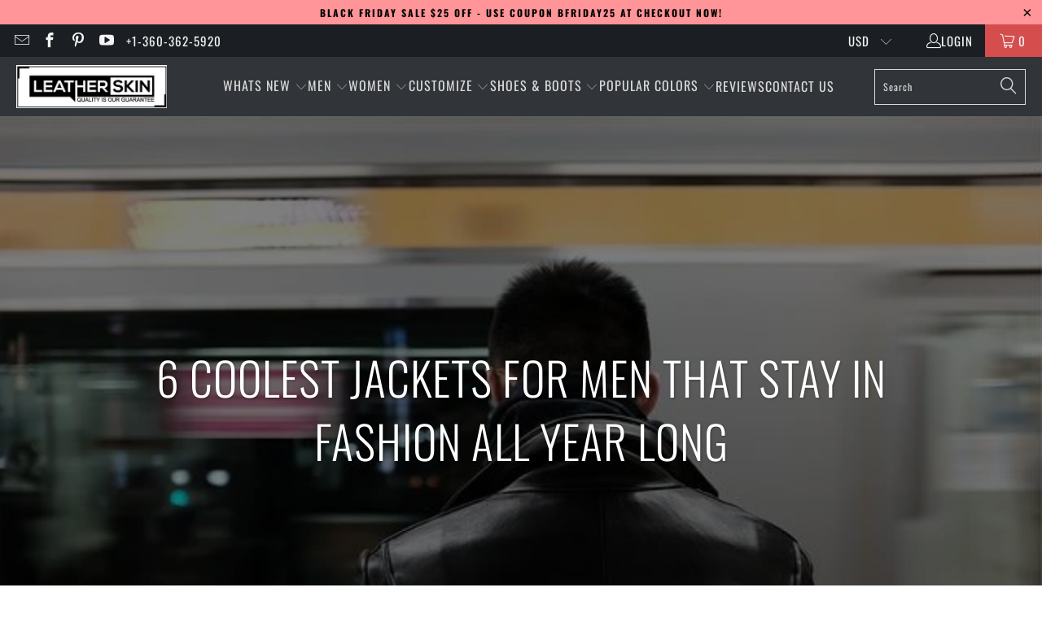

--- FILE ---
content_type: text/html; charset=utf-8
request_url: https://leatherskinshop.com/blogs/default-blog/coolest-jackets-for-men
body_size: 43928
content:


 <!DOCTYPE html>   
<html class="no-js no-touch" lang="en"> <head> <meta charset="utf-8"> <meta http-equiv="cleartype" content="on"><!-- Mobile Specific Metas --> <meta name="HandheldFriendly" content="True"> <meta name="MobileOptimized" content="320"> <meta name="viewport" content="width=device-width,initial-scale=1"> <meta name="theme-color" content="#ffffff"> <!-- Preconnect Domains --> <link rel="preconnect" href="https://fonts.shopifycdn.com" /> <link rel="preconnect" href="https://cdn.shopify.com" /> <link rel="preconnect" href="https://v.shopify.com" /> <link rel="preconnect" href="https://cdn.shopifycloud.com" /> <link rel="preconnect" href="https://monorail-edge.shopifysvc.com"> <!-- fallback for browsers that don't support preconnect --> <link rel="dns-prefetch" href="https://fonts.shopifycdn.com" /> <link rel="dns-prefetch" href="https://cdn.shopify.com" /> <link rel="dns-prefetch" href="https://v.shopify.com" /> <link rel="dns-prefetch" href="https://cdn.shopifycloud.com" /> <link rel="dns-prefetch" href="https://monorail-edge.shopifysvc.com"> <!-- Preload Assets --> <link rel="preload" href="//leatherskinshop.com/cdn/shop/t/162/assets/fancybox.css?v=23294200810083455121743014780" as="style"> <link rel="preload" href="//leatherskinshop.com/cdn/shop/t/162/assets/styles.css?v=83768894880435030411763614984" as="style"> <link rel="preload" href="//leatherskinshop.com/cdn/shop/t/162/assets/jquery.min.js?v=81049236547974671631743014791" as="script"> <link rel="preload" href="//leatherskinshop.com/cdn/shop/t/162/assets/vendors.js?v=51772124549495699811743014805" as="script"> <link rel="preload" href="//leatherskinshop.com/cdn/shop/t/162/assets/sections.js?v=110066090805402370721743014837" as="script"> <link rel="preload" href="//leatherskinshop.com/cdn/shop/t/162/assets/utilities.js?v=7983404575693889701743014837" as="script"> <link rel="preload" href="//leatherskinshop.com/cdn/shop/t/162/assets/app.js?v=127419284496061993481743014837" as="script"> <!-- Stylesheet for Fancybox library --> <link href="//leatherskinshop.com/cdn/shop/t/162/assets/fancybox.css?v=23294200810083455121743014780" rel="stylesheet" type="text/css" media="all" /> <link rel="stylesheet" href="https://cdnjs.cloudflare.com/ajax/libs/font-awesome/4.7.0/css/font-awesome.min.css"> <!-- Stylesheets for Turbo --> <link rel="stylesheet" href="https://stackpath.bootstrapcdn.com/bootstrap/4.4.1/css/bootstrap.min.css"> <link href="//leatherskinshop.com/cdn/shop/t/162/assets/styles.css?v=83768894880435030411763614984" rel="stylesheet" type="text/css" media="all" /> <link href="//leatherskinshop.com/cdn/shop/t/162/assets/jquery-ui.css?v=4069935418448623081743014789" rel="stylesheet" type="text/css" media="all" /> <link href="//leatherskinshop.com/cdn/shop/t/162/assets/aos.css?v=171440860698160758581743014757" rel="stylesheet" type="text/css" media="all" /> <link href="//leatherskinshop.com/cdn/shop/t/162/assets/flags.css?v=65828758380445564431743014780" rel="stylesheet" type="text/css" media="all" /> <link href="//leatherskinshop.com/cdn/shop/t/162/assets/main-men.css?v=30512792560539174971743014837" rel="stylesheet" type="text/css" media="all" /> <link href="//leatherskinshop.com/cdn/shop/t/162/assets/main-women.css?v=121368631503451804091743014837" rel="stylesheet" type="text/css" media="all" /> <link href="//leatherskinshop.com/cdn/shop/t/162/assets/slick.css?v=7211814227005426001743014800" rel="stylesheet" type="text/css" media="all" /> <link href="//leatherskinshop.com/cdn/shop/t/162/assets/slider-pop.css?v=148745869611825514811743014837" rel="stylesheet" type="text/css" media="all" /> <link href="//leatherskinshop.com/cdn/shop/t/162/assets/animate.css?v=130040047465585616461743014757" rel="stylesheet" type="text/css" media="all" /> <link href="//leatherskinshop.com/cdn/shop/t/162/assets/plus-size.css?v=24373540019194375891743014837" rel="stylesheet" type="text/css" media="all" /> <link href="//leatherskinshop.com/cdn/shop/t/162/assets/Custom.css?v=58296492672614617241753931588" rel="stylesheet" type="text/css" media="all" /> <link href="//leatherskinshop.com/cdn/shop/t/162/assets/dd.css?v=66720755380775203921743014771" rel="stylesheet" type="text/css" media="all" /> <script>
      window.lazySizesConfig = window.lazySizesConfig || {};

      lazySizesConfig.expand = 300;
      lazySizesConfig.loadHidden = false;

      /*! lazysizes - v5.2.2 - bgset plugin */
      !function(e,t){var a=function(){t(e.lazySizes),e.removeEventListener("lazyunveilread",a,!0)};t=t.bind(null,e,e.document),"object"==typeof module&&module.exports?t(require("lazysizes")):"function"==typeof define&&define.amd?define(["lazysizes"],t):e.lazySizes?a():e.addEventListener("lazyunveilread",a,!0)}(window,function(e,z,g){"use strict";var c,y,b,f,i,s,n,v,m;e.addEventListener&&(c=g.cfg,y=/\s+/g,b=/\s*\|\s+|\s+\|\s*/g,f=/^(.+?)(?:\s+\[\s*(.+?)\s*\])(?:\s+\[\s*(.+?)\s*\])?$/,i=/^\s*\(*\s*type\s*:\s*(.+?)\s*\)*\s*$/,s=/\(|\)|'/,n={contain:1,cover:1},v=function(e,t){var a;t&&((a=t.match(i))&&a[1]?e.setAttribute("type",a[1]):e.setAttribute("media",c.customMedia[t]||t))},m=function(e){var t,a,i,r;e.target._lazybgset&&(a=(t=e.target)._lazybgset,(i=t.currentSrc||t.src)&&((r=g.fire(a,"bgsetproxy",{src:i,useSrc:s.test(i)?JSON.stringify(i):i})).defaultPrevented||(a.style.backgroundImage="url("+r.detail.useSrc+")")),t._lazybgsetLoading&&(g.fire(a,"_lazyloaded",{},!1,!0),delete t._lazybgsetLoading))},addEventListener("lazybeforeunveil",function(e){var t,a,i,r,s,n,l,d,o,u;!e.defaultPrevented&&(t=e.target.getAttribute("data-bgset"))&&(o=e.target,(u=z.createElement("img")).alt="",u._lazybgsetLoading=!0,e.detail.firesLoad=!0,a=t,i=o,r=u,s=z.createElement("picture"),n=i.getAttribute(c.sizesAttr),l=i.getAttribute("data-ratio"),d=i.getAttribute("data-optimumx"),i._lazybgset&&i._lazybgset.parentNode==i&&i.removeChild(i._lazybgset),Object.defineProperty(r,"_lazybgset",{value:i,writable:!0}),Object.defineProperty(i,"_lazybgset",{value:s,writable:!0}),a=a.replace(y," ").split(b),s.style.display="none",r.className=c.lazyClass,1!=a.length||n||(n="auto"),a.forEach(function(e){var t,a=z.createElement("source");n&&"auto"!=n&&a.setAttribute("sizes",n),(t=e.match(f))?(a.setAttribute(c.srcsetAttr,t[1]),v(a,t[2]),v(a,t[3])):a.setAttribute(c.srcsetAttr,e),s.appendChild(a)}),n&&(r.setAttribute(c.sizesAttr,n),i.removeAttribute(c.sizesAttr),i.removeAttribute("sizes")),d&&r.setAttribute("data-optimumx",d),l&&r.setAttribute("data-ratio",l),s.appendChild(r),i.appendChild(s),setTimeout(function(){g.loader.unveil(u),g.rAF(function(){g.fire(u,"_lazyloaded",{},!0,!0),u.complete&&m({target:u})})}))}),z.addEventListener("load",m,!0),e.addEventListener("lazybeforesizes",function(e){var t,a,i,r;e.detail.instance==g&&e.target._lazybgset&&e.detail.dataAttr&&(t=e.target._lazybgset,i=t,r=(getComputedStyle(i)||{getPropertyValue:function(){}}).getPropertyValue("background-size"),!n[r]&&n[i.style.backgroundSize]&&(r=i.style.backgroundSize),n[a=r]&&(e.target._lazysizesParentFit=a,g.rAF(function(){e.target.setAttribute("data-parent-fit",a),e.target._lazysizesParentFit&&delete e.target._lazysizesParentFit})))},!0),z.documentElement.addEventListener("lazybeforesizes",function(e){var t,a;!e.defaultPrevented&&e.target._lazybgset&&e.detail.instance==g&&(e.detail.width=(t=e.target._lazybgset,a=g.gW(t,t.parentNode),(!t._lazysizesWidth||a>t._lazysizesWidth)&&(t._lazysizesWidth=a),t._lazysizesWidth))}))});

      /*! lazysizes - v5.2.2 */
      !function(e){var t=function(u,D,f){"use strict";var k,H;if(function(){var e;var t={lazyClass:"lazyload",loadedClass:"lazyloaded",loadingClass:"lazyloading",preloadClass:"lazypreload",errorClass:"lazyerror",autosizesClass:"lazyautosizes",srcAttr:"data-src",srcsetAttr:"data-srcset",sizesAttr:"data-sizes",minSize:40,customMedia:{},init:true,expFactor:1.5,hFac:.8,loadMode:2,loadHidden:true,ricTimeout:0,throttleDelay:125};H=u.lazySizesConfig||u.lazysizesConfig||{};for(e in t){if(!(e in H)){H[e]=t[e]}}}(),!D||!D.getElementsByClassName){return{init:function(){},cfg:H,noSupport:true}}var O=D.documentElement,a=u.HTMLPictureElement,P="addEventListener",$="getAttribute",q=u[P].bind(u),I=u.setTimeout,U=u.requestAnimationFrame||I,l=u.requestIdleCallback,j=/^picture$/i,r=["load","error","lazyincluded","_lazyloaded"],i={},G=Array.prototype.forEach,J=function(e,t){if(!i[t]){i[t]=new RegExp("(\\s|^)"+t+"(\\s|$)")}return i[t].test(e[$]("class")||"")&&i[t]},K=function(e,t){if(!J(e,t)){e.setAttribute("class",(e[$]("class")||"").trim()+" "+t)}},Q=function(e,t){var i;if(i=J(e,t)){e.setAttribute("class",(e[$]("class")||"").replace(i," "))}},V=function(t,i,e){var a=e?P:"removeEventListener";if(e){V(t,i)}r.forEach(function(e){t[a](e,i)})},X=function(e,t,i,a,r){var n=D.createEvent("Event");if(!i){i={}}i.instance=k;n.initEvent(t,!a,!r);n.detail=i;e.dispatchEvent(n);return n},Y=function(e,t){var i;if(!a&&(i=u.picturefill||H.pf)){if(t&&t.src&&!e[$]("srcset")){e.setAttribute("srcset",t.src)}i({reevaluate:true,elements:[e]})}else if(t&&t.src){e.src=t.src}},Z=function(e,t){return(getComputedStyle(e,null)||{})[t]},s=function(e,t,i){i=i||e.offsetWidth;while(i<H.minSize&&t&&!e._lazysizesWidth){i=t.offsetWidth;t=t.parentNode}return i},ee=function(){var i,a;var t=[];var r=[];var n=t;var s=function(){var e=n;n=t.length?r:t;i=true;a=false;while(e.length){e.shift()()}i=false};var e=function(e,t){if(i&&!t){e.apply(this,arguments)}else{n.push(e);if(!a){a=true;(D.hidden?I:U)(s)}}};e._lsFlush=s;return e}(),te=function(i,e){return e?function(){ee(i)}:function(){var e=this;var t=arguments;ee(function(){i.apply(e,t)})}},ie=function(e){var i;var a=0;var r=H.throttleDelay;var n=H.ricTimeout;var t=function(){i=false;a=f.now();e()};var s=l&&n>49?function(){l(t,{timeout:n});if(n!==H.ricTimeout){n=H.ricTimeout}}:te(function(){I(t)},true);return function(e){var t;if(e=e===true){n=33}if(i){return}i=true;t=r-(f.now()-a);if(t<0){t=0}if(e||t<9){s()}else{I(s,t)}}},ae=function(e){var t,i;var a=99;var r=function(){t=null;e()};var n=function(){var e=f.now()-i;if(e<a){I(n,a-e)}else{(l||r)(r)}};return function(){i=f.now();if(!t){t=I(n,a)}}},e=function(){var v,m,c,h,e;var y,z,g,p,C,b,A;var n=/^img$/i;var d=/^iframe$/i;var E="onscroll"in u&&!/(gle|ing)bot/.test(navigator.userAgent);var _=0;var w=0;var N=0;var M=-1;var x=function(e){N--;if(!e||N<0||!e.target){N=0}};var W=function(e){if(A==null){A=Z(D.body,"visibility")=="hidden"}return A||!(Z(e.parentNode,"visibility")=="hidden"&&Z(e,"visibility")=="hidden")};var S=function(e,t){var i;var a=e;var r=W(e);g-=t;b+=t;p-=t;C+=t;while(r&&(a=a.offsetParent)&&a!=D.body&&a!=O){r=(Z(a,"opacity")||1)>0;if(r&&Z(a,"overflow")!="visible"){i=a.getBoundingClientRect();r=C>i.left&&p<i.right&&b>i.top-1&&g<i.bottom+1}}return r};var t=function(){var e,t,i,a,r,n,s,l,o,u,f,c;var d=k.elements;if((h=H.loadMode)&&N<8&&(e=d.length)){t=0;M++;for(;t<e;t++){if(!d[t]||d[t]._lazyRace){continue}if(!E||k.prematureUnveil&&k.prematureUnveil(d[t])){R(d[t]);continue}if(!(l=d[t][$]("data-expand"))||!(n=l*1)){n=w}if(!u){u=!H.expand||H.expand<1?O.clientHeight>500&&O.clientWidth>500?500:370:H.expand;k._defEx=u;f=u*H.expFactor;c=H.hFac;A=null;if(w<f&&N<1&&M>2&&h>2&&!D.hidden){w=f;M=0}else if(h>1&&M>1&&N<6){w=u}else{w=_}}if(o!==n){y=innerWidth+n*c;z=innerHeight+n;s=n*-1;o=n}i=d[t].getBoundingClientRect();if((b=i.bottom)>=s&&(g=i.top)<=z&&(C=i.right)>=s*c&&(p=i.left)<=y&&(b||C||p||g)&&(H.loadHidden||W(d[t]))&&(m&&N<3&&!l&&(h<3||M<4)||S(d[t],n))){R(d[t]);r=true;if(N>9){break}}else if(!r&&m&&!a&&N<4&&M<4&&h>2&&(v[0]||H.preloadAfterLoad)&&(v[0]||!l&&(b||C||p||g||d[t][$](H.sizesAttr)!="auto"))){a=v[0]||d[t]}}if(a&&!r){R(a)}}};var i=ie(t);var B=function(e){var t=e.target;if(t._lazyCache){delete t._lazyCache;return}x(e);K(t,H.loadedClass);Q(t,H.loadingClass);V(t,L);X(t,"lazyloaded")};var a=te(B);var L=function(e){a({target:e.target})};var T=function(t,i){try{t.contentWindow.location.replace(i)}catch(e){t.src=i}};var F=function(e){var t;var i=e[$](H.srcsetAttr);if(t=H.customMedia[e[$]("data-media")||e[$]("media")]){e.setAttribute("media",t)}if(i){e.setAttribute("srcset",i)}};var s=te(function(t,e,i,a,r){var n,s,l,o,u,f;if(!(u=X(t,"lazybeforeunveil",e)).defaultPrevented){if(a){if(i){K(t,H.autosizesClass)}else{t.setAttribute("sizes",a)}}s=t[$](H.srcsetAttr);n=t[$](H.srcAttr);if(r){l=t.parentNode;o=l&&j.test(l.nodeName||"")}f=e.firesLoad||"src"in t&&(s||n||o);u={target:t};K(t,H.loadingClass);if(f){clearTimeout(c);c=I(x,2500);V(t,L,true)}if(o){G.call(l.getElementsByTagName("source"),F)}if(s){t.setAttribute("srcset",s)}else if(n&&!o){if(d.test(t.nodeName)){T(t,n)}else{t.src=n}}if(r&&(s||o)){Y(t,{src:n})}}if(t._lazyRace){delete t._lazyRace}Q(t,H.lazyClass);ee(function(){var e=t.complete&&t.naturalWidth>1;if(!f||e){if(e){K(t,"ls-is-cached")}B(u);t._lazyCache=true;I(function(){if("_lazyCache"in t){delete t._lazyCache}},9)}if(t.loading=="lazy"){N--}},true)});var R=function(e){if(e._lazyRace){return}var t;var i=n.test(e.nodeName);var a=i&&(e[$](H.sizesAttr)||e[$]("sizes"));var r=a=="auto";if((r||!m)&&i&&(e[$]("src")||e.srcset)&&!e.complete&&!J(e,H.errorClass)&&J(e,H.lazyClass)){return}t=X(e,"lazyunveilread").detail;if(r){re.updateElem(e,true,e.offsetWidth)}e._lazyRace=true;N++;s(e,t,r,a,i)};var r=ae(function(){H.loadMode=3;i()});var l=function(){if(H.loadMode==3){H.loadMode=2}r()};var o=function(){if(m){return}if(f.now()-e<999){I(o,999);return}m=true;H.loadMode=3;i();q("scroll",l,true)};return{_:function(){e=f.now();k.elements=D.getElementsByClassName(H.lazyClass);v=D.getElementsByClassName(H.lazyClass+" "+H.preloadClass);q("scroll",i,true);q("resize",i,true);q("pageshow",function(e){if(e.persisted){var t=D.querySelectorAll("."+H.loadingClass);if(t.length&&t.forEach){U(function(){t.forEach(function(e){if(e.complete){R(e)}})})}}});if(u.MutationObserver){new MutationObserver(i).observe(O,{childList:true,subtree:true,attributes:true})}else{O[P]("DOMNodeInserted",i,true);O[P]("DOMAttrModified",i,true);setInterval(i,999)}q("hashchange",i,true);["focus","mouseover","click","load","transitionend","animationend"].forEach(function(e){D[P](e,i,true)});if(/d$|^c/.test(D.readyState)){o()}else{q("load",o);D[P]("DOMContentLoaded",i);I(o,2e4)}if(k.elements.length){t();ee._lsFlush()}else{i()}},checkElems:i,unveil:R,_aLSL:l}}(),re=function(){var i;var n=te(function(e,t,i,a){var r,n,s;e._lazysizesWidth=a;a+="px";e.setAttribute("sizes",a);if(j.test(t.nodeName||"")){r=t.getElementsByTagName("source");for(n=0,s=r.length;n<s;n++){r[n].setAttribute("sizes",a)}}if(!i.detail.dataAttr){Y(e,i.detail)}});var a=function(e,t,i){var a;var r=e.parentNode;if(r){i=s(e,r,i);a=X(e,"lazybeforesizes",{width:i,dataAttr:!!t});if(!a.defaultPrevented){i=a.detail.width;if(i&&i!==e._lazysizesWidth){n(e,r,a,i)}}}};var e=function(){var e;var t=i.length;if(t){e=0;for(;e<t;e++){a(i[e])}}};var t=ae(e);return{_:function(){i=D.getElementsByClassName(H.autosizesClass);q("resize",t)},checkElems:t,updateElem:a}}(),t=function(){if(!t.i&&D.getElementsByClassName){t.i=true;re._();e._()}};return I(function(){H.init&&t()}),k={cfg:H,autoSizer:re,loader:e,init:t,uP:Y,aC:K,rC:Q,hC:J,fire:X,gW:s,rAF:ee}}(e,e.document,Date);e.lazySizes=t,"object"==typeof module&&module.exports&&(module.exports=t)}("undefined"!=typeof window?window:{});</script> <!-- Icons --> <link rel="shortcut icon" type="image/x-icon" href="//leatherskinshop.com/cdn/shop/files/fav_180x180.png?v=1613713426"> <link rel="apple-touch-icon" href="//leatherskinshop.com/cdn/shop/files/fav_180x180.png?v=1613713426"/> <link rel="apple-touch-icon" sizes="57x57" href="//leatherskinshop.com/cdn/shop/files/fav_57x57.png?v=1613713426"/> <link rel="apple-touch-icon" sizes="60x60" href="//leatherskinshop.com/cdn/shop/files/fav_60x60.png?v=1613713426"/> <link rel="apple-touch-icon" sizes="72x72" href="//leatherskinshop.com/cdn/shop/files/fav_72x72.png?v=1613713426"/> <link rel="apple-touch-icon" sizes="76x76" href="//leatherskinshop.com/cdn/shop/files/fav_76x76.png?v=1613713426"/> <link rel="apple-touch-icon" sizes="114x114" href="//leatherskinshop.com/cdn/shop/files/fav_114x114.png?v=1613713426"/> <link rel="apple-touch-icon" sizes="180x180" href="//leatherskinshop.com/cdn/shop/files/fav_180x180.png?v=1613713426"/> <link rel="apple-touch-icon" sizes="228x228" href="//leatherskinshop.com/cdn/shop/files/fav_228x228.png?v=1613713426"/> <script src="//leatherskinshop.com/cdn/shop/t/162/assets/jquery.min.js?v=81049236547974671631743014791" ></script> <script type="text/javascript" src="/services/javascripts/currencies.js" data-no-instant></script> <script src="//leatherskinshop.com/cdn/shop/t/162/assets/currencies.js?v=63035159355332271981743014764" defer></script> <script>
      window.PXUTheme = window.PXUTheme || {};
      window.PXUTheme.version = '8.0.1';
      window.PXUTheme.name = 'Turbo';</script>
    


    
<template id="price-ui"><span class="price " data-price></span><span class="compare-at-price" data-compare-at-price></span><span class="unit-pricing" data-unit-pricing></span></template> <template id="price-ui-badge"><div class="price-ui-badge__sticker price-ui-badge__sticker--"> <span class="price-ui-badge__sticker-text" data-badge></span></div></template> <template id="price-ui__price"><span class="money" data-price></span></template> <template id="price-ui__price-range"><span class="price-min" data-price-min><span class="money" data-price></span></span> - <span class="price-max" data-price-max><span class="money" data-price></span></span></template> <template id="price-ui__unit-pricing"><span class="unit-quantity" data-unit-quantity></span> | <span class="unit-price" data-unit-price><span class="money" data-price></span></span> / <span class="unit-measurement" data-unit-measurement></span></template> <template id="price-ui-badge__percent-savings-range">Save up to <span data-price-percent></span>%</template> <template id="price-ui-badge__percent-savings">Save <span data-price-percent></span>%</template> <template id="price-ui-badge__price-savings-range">Save up to <span class="money" data-price></span></template> <template id="price-ui-badge__price-savings">Save <span class="money" data-price></span></template> <template id="price-ui-badge__on-sale">Sale</template> <template id="price-ui-badge__sold-out">Sold out</template> <template id="price-ui-badge__in-stock">In stock</template> <script>
      
window.PXUTheme = window.PXUTheme || {};


window.PXUTheme.theme_settings = {};
window.PXUTheme.currency = {};
window.PXUTheme.routes = window.PXUTheme.routes || {};


window.PXUTheme.theme_settings.display_tos_checkbox = false;
window.PXUTheme.theme_settings.go_to_checkout = true;
window.PXUTheme.theme_settings.cart_action = "ajax";
window.PXUTheme.theme_settings.cart_shipping_calculator = false;


window.PXUTheme.theme_settings.collection_swatches = false;
window.PXUTheme.theme_settings.collection_secondary_image = false;


window.PXUTheme.currency.show_multiple_currencies = true;
window.PXUTheme.currency.shop_currency = "USD";
window.PXUTheme.currency.default_currency = "USD";
window.PXUTheme.currency.display_format = "money_format";
window.PXUTheme.currency.money_format = "${{amount}}";
window.PXUTheme.currency.money_format_no_currency = "${{amount}}";
window.PXUTheme.currency.money_format_currency = "${{amount}} USD";
window.PXUTheme.currency.native_multi_currency = false;
window.PXUTheme.currency.iso_code = "USD";
window.PXUTheme.currency.symbol = "$";


window.PXUTheme.theme_settings.display_inventory_left = false;
window.PXUTheme.theme_settings.inventory_threshold = 10;
window.PXUTheme.theme_settings.limit_quantity = false;


window.PXUTheme.theme_settings.menu_position = null;


window.PXUTheme.theme_settings.newsletter_popup = false;
window.PXUTheme.theme_settings.newsletter_popup_days = "14";
window.PXUTheme.theme_settings.newsletter_popup_mobile = false;
window.PXUTheme.theme_settings.newsletter_popup_seconds = 6;


window.PXUTheme.theme_settings.pagination_type = "load_more_button";


window.PXUTheme.theme_settings.enable_shopify_collection_badges = false;
window.PXUTheme.theme_settings.quick_shop_thumbnail_position = "bottom-thumbnails";
window.PXUTheme.theme_settings.product_form_style = "radio";
window.PXUTheme.theme_settings.sale_banner_enabled = false;
window.PXUTheme.theme_settings.display_savings = false;
window.PXUTheme.theme_settings.display_sold_out_price = false;
window.PXUTheme.theme_settings.free_text = "Size";
window.PXUTheme.theme_settings.video_looping = null;
window.PXUTheme.theme_settings.quick_shop_style = "popup";
window.PXUTheme.theme_settings.hover_enabled = false;


window.PXUTheme.routes.cart_url = "/cart";
window.PXUTheme.routes.root_url = "/";
window.PXUTheme.routes.search_url = "/search";
window.PXUTheme.routes.all_products_collection_url = "/collections/all";


window.PXUTheme.theme_settings.image_loading_style = "blur-up";


window.PXUTheme.theme_settings.search_option = "products";
window.PXUTheme.theme_settings.search_items_to_display = 5;
window.PXUTheme.theme_settings.enable_autocomplete = true;


window.PXUTheme.theme_settings.page_dots_enabled = false;
window.PXUTheme.theme_settings.slideshow_arrow_size = "light";


window.PXUTheme.theme_settings.quick_shop_enabled = true;


window.PXUTheme.translation = {};


window.PXUTheme.translation.agree_to_terms_warning = "You must agree with the terms and conditions to checkout.";
window.PXUTheme.translation.one_item_left = "item left";
window.PXUTheme.translation.items_left_text = "items left";
window.PXUTheme.translation.cart_savings_text = "Total Savings";
window.PXUTheme.translation.cart_discount_text = "Discount";
window.PXUTheme.translation.cart_subtotal_text = "Subtotal";
window.PXUTheme.translation.cart_remove_text = "Remove";
window.PXUTheme.translation.cart_free_text = "Free";


window.PXUTheme.translation.newsletter_success_text = "Thank you for joining our mailing list!";


window.PXUTheme.translation.notify_email = "Enter your email address...";
window.PXUTheme.translation.notify_email_value = "Translation missing: en.contact.fields.email";
window.PXUTheme.translation.notify_email_send = "Send";
window.PXUTheme.translation.notify_message_first = "Please notify me when ";
window.PXUTheme.translation.notify_message_last = " becomes available - ";
window.PXUTheme.translation.notify_success_text = "Thanks! We will notify you when this product becomes available!";


window.PXUTheme.translation.add_to_cart = "Add to Cart";
window.PXUTheme.translation.coming_soon_text = "Coming Soon";
window.PXUTheme.translation.sold_out_text = "Sold Out";
window.PXUTheme.translation.sale_text = "Sale";
window.PXUTheme.translation.savings_text = "You Save";
window.PXUTheme.translation.from_text = "from";
window.PXUTheme.translation.new_text = "New";
window.PXUTheme.translation.pre_order_text = "Pre-Order";
window.PXUTheme.translation.unavailable_text = "Unavailable";


window.PXUTheme.translation.all_results = "View all results";
window.PXUTheme.translation.no_results = "Sorry, no results!";


window.PXUTheme.media_queries = {};
window.PXUTheme.media_queries.small = window.matchMedia( "(max-width: 480px)" );
window.PXUTheme.media_queries.medium = window.matchMedia( "(max-width: 798px)" );
window.PXUTheme.media_queries.large = window.matchMedia( "(min-width: 799px)" );
window.PXUTheme.media_queries.larger = window.matchMedia( "(min-width: 960px)" );
window.PXUTheme.media_queries.xlarge = window.matchMedia( "(min-width: 1200px)" );
window.PXUTheme.media_queries.ie10 = window.matchMedia( "all and (-ms-high-contrast: none), (-ms-high-contrast: active)" );
window.PXUTheme.media_queries.tablet = window.matchMedia( "only screen and (min-width: 799px) and (max-width: 1024px)" );
window.PXUTheme.media_queries.mobile_and_tablet = window.matchMedia( "(max-width: 1024px)" );</script> <script src="//leatherskinshop.com/cdn/shop/t/162/assets/vendors.js?v=51772124549495699811743014805" defer></script> <script src="//leatherskinshop.com/cdn/shop/t/162/assets/sections.js?v=110066090805402370721743014837" defer></script> <script src="//leatherskinshop.com/cdn/shop/t/162/assets/utilities.js?v=7983404575693889701743014837" defer></script> <script src="//leatherskinshop.com/cdn/shop/t/162/assets/static-page.js?v=116855301855141285531743014837"></script> <script src="//leatherskinshop.com/cdn/shop/t/162/assets/app.js?v=127419284496061993481743014837" defer></script> <script src="//leatherskinshop.com/cdn/shop/t/162/assets/aos.js?v=90494958484447784991743014757"></script> <script src="//leatherskinshop.com/cdn/shop/t/162/assets/jquery.dd.js?v=125911312154958321151743014790"></script> <script></script> <script>window.performance && window.performance.mark && window.performance.mark('shopify.content_for_header.start');</script><meta id="shopify-digital-wallet" name="shopify-digital-wallet" content="/25013150/digital_wallets/dialog">
<meta name="shopify-checkout-api-token" content="cc9b55500d420ac39dc419076a906d3b">
<meta id="in-context-paypal-metadata" data-shop-id="25013150" data-venmo-supported="false" data-environment="production" data-locale="en_US" data-paypal-v4="true" data-currency="USD">
<link rel="alternate" type="application/atom+xml" title="Feed" href="/blogs/default-blog.atom" />
<script async="async" src="/checkouts/internal/preloads.js?locale=en-US"></script>
<script id="shopify-features" type="application/json">{"accessToken":"cc9b55500d420ac39dc419076a906d3b","betas":["rich-media-storefront-analytics"],"domain":"leatherskinshop.com","predictiveSearch":true,"shopId":25013150,"locale":"en"}</script>
<script>var Shopify = Shopify || {};
Shopify.shop = "leather-marche.myshopify.com";
Shopify.locale = "en";
Shopify.currency = {"active":"USD","rate":"1.0"};
Shopify.country = "US";
Shopify.theme = {"name":"Turbo-Live-11-July-25","id":175481192758,"schema_name":"Turbo","schema_version":"8.0.1","theme_store_id":null,"role":"main"};
Shopify.theme.handle = "null";
Shopify.theme.style = {"id":null,"handle":null};
Shopify.cdnHost = "leatherskinshop.com/cdn";
Shopify.routes = Shopify.routes || {};
Shopify.routes.root = "/";</script>
<script type="module">!function(o){(o.Shopify=o.Shopify||{}).modules=!0}(window);</script>
<script>!function(o){function n(){var o=[];function n(){o.push(Array.prototype.slice.apply(arguments))}return n.q=o,n}var t=o.Shopify=o.Shopify||{};t.loadFeatures=n(),t.autoloadFeatures=n()}(window);</script>
<script id="shop-js-analytics" type="application/json">{"pageType":"article"}</script>
<script defer="defer" async type="module" src="//leatherskinshop.com/cdn/shopifycloud/shop-js/modules/v2/client.init-shop-cart-sync_DtuiiIyl.en.esm.js"></script>
<script defer="defer" async type="module" src="//leatherskinshop.com/cdn/shopifycloud/shop-js/modules/v2/chunk.common_CUHEfi5Q.esm.js"></script>
<script type="module">
  await import("//leatherskinshop.com/cdn/shopifycloud/shop-js/modules/v2/client.init-shop-cart-sync_DtuiiIyl.en.esm.js");
await import("//leatherskinshop.com/cdn/shopifycloud/shop-js/modules/v2/chunk.common_CUHEfi5Q.esm.js");

  window.Shopify.SignInWithShop?.initShopCartSync?.({"fedCMEnabled":true,"windoidEnabled":true});

</script>
<script>(function() {
  var isLoaded = false;
  function asyncLoad() {
    if (isLoaded) return;
    isLoaded = true;
    var urls = ["https:\/\/embed.tawk.to\/widget-script\/5ac8ce82d7591465c70947a6\/default.js?shop=leather-marche.myshopify.com","https:\/\/sdks.automizely.com\/conversions\/v1\/conversions.js?app_connection_id=6d83957d90ab45b79760f64d8703b7c8\u0026mapped_org_id=353df81322bc86ca7c605ad692e35f20_v1\u0026shop=leather-marche.myshopify.com","https:\/\/static.klaviyo.com\/onsite\/js\/klaviyo.js?company_id=T2TKSM\u0026shop=leather-marche.myshopify.com","https:\/\/static.klaviyo.com\/onsite\/js\/klaviyo.js?company_id=T2TKSM\u0026shop=leather-marche.myshopify.com","https:\/\/cdn.shopify.com\/s\/files\/1\/2501\/3150\/t\/163\/assets\/yoast-active-script.js?v=1744318186\u0026shop=leather-marche.myshopify.com"];
    for (var i = 0; i <urls.length; i++) {
      var s = document.createElement('script');
      s.type = 'text/javascript';
      s.async = true;
      s.src = urls[i];
      var x = document.getElementsByTagName('script')[0];
      x.parentNode.insertBefore(s, x);
    }
  };
  if(window.attachEvent) {
    window.attachEvent('onload', asyncLoad);
  } else {
    window.addEventListener('load', asyncLoad, false);
  }
})();</script>
<script id="__st">var __st={"a":25013150,"offset":-43200,"reqid":"2e5a29a0-09f8-4619-96de-962a868fcdd8-1766848452","pageurl":"leatherskinshop.com\/blogs\/default-blog\/coolest-jackets-for-men","s":"articles-388126801968","u":"cb6120d8588e","p":"article","rtyp":"article","rid":388126801968};</script>
<script>window.ShopifyPaypalV4VisibilityTracking = true;</script>
<script id="captcha-bootstrap">!function(){'use strict';const t='contact',e='account',n='new_comment',o=[[t,t],['blogs',n],['comments',n],[t,'customer']],c=[[e,'customer_login'],[e,'guest_login'],[e,'recover_customer_password'],[e,'create_customer']],r=t=>t.map((([t,e])=>`form[action*='/${t}']:not([data-nocaptcha='true']) input[name='form_type'][value='${e}']`)).join(','),a=t=>()=>t?[...document.querySelectorAll(t)].map((t=>t.form)):[];function s(){const t=[...o],e=r(t);return a(e)}const i='password',u='form_key',d=['recaptcha-v3-token','g-recaptcha-response','h-captcha-response',i],f=()=>{try{return window.sessionStorage}catch{return}},m='__shopify_v',_=t=>t.elements[u];function p(t,e,n=!1){try{const o=window.sessionStorage,c=JSON.parse(o.getItem(e)),{data:r}=function(t){const{data:e,action:n}=t;return t[m]||n?{data:e,action:n}:{data:t,action:n}}(c);for(const[e,n]of Object.entries(r))t.elements[e]&&(t.elements[e].value=n);n&&o.removeItem(e)}catch(o){console.error('form repopulation failed',{error:o})}}const l='form_type',E='cptcha';function T(t){t.dataset[E]=!0}const w=window,h=w.document,L='Shopify',v='ce_forms',y='captcha';let A=!1;((t,e)=>{const n=(g='f06e6c50-85a8-45c8-87d0-21a2b65856fe',I='https://cdn.shopify.com/shopifycloud/storefront-forms-hcaptcha/ce_storefront_forms_captcha_hcaptcha.v1.5.2.iife.js',D={infoText:'Protected by hCaptcha',privacyText:'Privacy',termsText:'Terms'},(t,e,n)=>{const o=w[L][v],c=o.bindForm;if(c)return c(t,g,e,D).then(n);var r;o.q.push([[t,g,e,D],n]),r=I,A||(h.body.append(Object.assign(h.createElement('script'),{id:'captcha-provider',async:!0,src:r})),A=!0)});var g,I,D;w[L]=w[L]||{},w[L][v]=w[L][v]||{},w[L][v].q=[],w[L][y]=w[L][y]||{},w[L][y].protect=function(t,e){n(t,void 0,e),T(t)},Object.freeze(w[L][y]),function(t,e,n,w,h,L){const[v,y,A,g]=function(t,e,n){const i=e?o:[],u=t?c:[],d=[...i,...u],f=r(d),m=r(i),_=r(d.filter((([t,e])=>n.includes(e))));return[a(f),a(m),a(_),s()]}(w,h,L),I=t=>{const e=t.target;return e instanceof HTMLFormElement?e:e&&e.form},D=t=>v().includes(t);t.addEventListener('submit',(t=>{const e=I(t);if(!e)return;const n=D(e)&&!e.dataset.hcaptchaBound&&!e.dataset.recaptchaBound,o=_(e),c=g().includes(e)&&(!o||!o.value);(n||c)&&t.preventDefault(),c&&!n&&(function(t){try{if(!f())return;!function(t){const e=f();if(!e)return;const n=_(t);if(!n)return;const o=n.value;o&&e.removeItem(o)}(t);const e=Array.from(Array(32),(()=>Math.random().toString(36)[2])).join('');!function(t,e){_(t)||t.append(Object.assign(document.createElement('input'),{type:'hidden',name:u})),t.elements[u].value=e}(t,e),function(t,e){const n=f();if(!n)return;const o=[...t.querySelectorAll(`input[type='${i}']`)].map((({name:t})=>t)),c=[...d,...o],r={};for(const[a,s]of new FormData(t).entries())c.includes(a)||(r[a]=s);n.setItem(e,JSON.stringify({[m]:1,action:t.action,data:r}))}(t,e)}catch(e){console.error('failed to persist form',e)}}(e),e.submit())}));const S=(t,e)=>{t&&!t.dataset[E]&&(n(t,e.some((e=>e===t))),T(t))};for(const o of['focusin','change'])t.addEventListener(o,(t=>{const e=I(t);D(e)&&S(e,y())}));const B=e.get('form_key'),M=e.get(l),P=B&&M;t.addEventListener('DOMContentLoaded',(()=>{const t=y();if(P)for(const e of t)e.elements[l].value===M&&p(e,B);[...new Set([...A(),...v().filter((t=>'true'===t.dataset.shopifyCaptcha))])].forEach((e=>S(e,t)))}))}(h,new URLSearchParams(w.location.search),n,t,e,['guest_login'])})(!0,!0)}();</script>
<script integrity="sha256-4kQ18oKyAcykRKYeNunJcIwy7WH5gtpwJnB7kiuLZ1E=" data-source-attribution="shopify.loadfeatures" defer="defer" src="//leatherskinshop.com/cdn/shopifycloud/storefront/assets/storefront/load_feature-a0a9edcb.js" crossorigin="anonymous"></script>
<script data-source-attribution="shopify.dynamic_checkout.dynamic.init">var Shopify=Shopify||{};Shopify.PaymentButton=Shopify.PaymentButton||{isStorefrontPortableWallets:!0,init:function(){window.Shopify.PaymentButton.init=function(){};var t=document.createElement("script");t.src="https://leatherskinshop.com/cdn/shopifycloud/portable-wallets/latest/portable-wallets.en.js",t.type="module",document.head.appendChild(t)}};
</script>
<script data-source-attribution="shopify.dynamic_checkout.buyer_consent">
  function portableWalletsHideBuyerConsent(e){var t=document.getElementById("shopify-buyer-consent"),n=document.getElementById("shopify-subscription-policy-button");t&&n&&(t.classList.add("hidden"),t.setAttribute("aria-hidden","true"),n.removeEventListener("click",e))}function portableWalletsShowBuyerConsent(e){var t=document.getElementById("shopify-buyer-consent"),n=document.getElementById("shopify-subscription-policy-button");t&&n&&(t.classList.remove("hidden"),t.removeAttribute("aria-hidden"),n.addEventListener("click",e))}window.Shopify?.PaymentButton&&(window.Shopify.PaymentButton.hideBuyerConsent=portableWalletsHideBuyerConsent,window.Shopify.PaymentButton.showBuyerConsent=portableWalletsShowBuyerConsent);
</script>
<script data-source-attribution="shopify.dynamic_checkout.cart.bootstrap">document.addEventListener("DOMContentLoaded",(function(){function t(){return document.querySelector("shopify-accelerated-checkout-cart, shopify-accelerated-checkout")}if(t())Shopify.PaymentButton.init();else{new MutationObserver((function(e,n){t()&&(Shopify.PaymentButton.init(),n.disconnect())})).observe(document.body,{childList:!0,subtree:!0})}}));
</script>
<link id="shopify-accelerated-checkout-styles" rel="stylesheet" media="screen" href="https://leatherskinshop.com/cdn/shopifycloud/portable-wallets/latest/accelerated-checkout-backwards-compat.css" crossorigin="anonymous">
<style id="shopify-accelerated-checkout-cart">
        #shopify-buyer-consent {
  margin-top: 1em;
  display: inline-block;
  width: 100%;
}

#shopify-buyer-consent.hidden {
  display: none;
}

#shopify-subscription-policy-button {
  background: none;
  border: none;
  padding: 0;
  text-decoration: underline;
  font-size: inherit;
  cursor: pointer;
}

#shopify-subscription-policy-button::before {
  box-shadow: none;
}

      </style>

<script>window.performance && window.performance.mark && window.performance.mark('shopify.content_for_header.end');</script>

    

<meta name="author" content="Leather Skin Shop">



  
<meta property="og:image:alt" content="COOLEST JACKETS FOR MEN">
  









<meta name="twitter:image:alt" content="COOLEST JACKETS FOR MEN">
  



    
    

    

   
<!-- Start of Judge.me Core -->
<link rel="dns-prefetch" href="https://cdn.judge.me/">
<script data-cfasync='false' class='jdgm-settings-script'>window.jdgmSettings={"pagination":5,"disable_web_reviews":false,"badge_no_review_text":"No reviews","badge_n_reviews_text":"{{ n }} review/reviews","badge_star_color":"#f47722","hide_badge_preview_if_no_reviews":true,"badge_hide_text":false,"enforce_center_preview_badge":false,"widget_title":"Customer Reviews","widget_open_form_text":"Write a review","widget_close_form_text":"Cancel review","widget_refresh_page_text":"Refresh page","widget_summary_text":"Based on {{ number_of_reviews }} review/reviews","widget_no_review_text":"Be the first to write a review","widget_name_field_text":"Name","widget_verified_name_field_text":"Verified Name (public)","widget_name_placeholder_text":"Enter your name (public)","widget_required_field_error_text":"This field is required.","widget_email_field_text":"Email","widget_verified_email_field_text":"Verified Email (private, can not be edited)","widget_email_placeholder_text":"Enter your email (private)","widget_email_field_error_text":"Please enter a valid email address.","widget_rating_field_text":"Rating","widget_review_title_field_text":"Review Title","widget_review_title_placeholder_text":"Give your review a title","widget_review_body_field_text":"Review","widget_review_body_placeholder_text":"Write your comments here","widget_pictures_field_text":"Picture/Video (optional)","widget_submit_review_text":"Submit Review","widget_submit_verified_review_text":"Submit Verified Review","widget_submit_success_msg_with_auto_publish":"Thank you! Please refresh the page in a few moments to see your review. You can remove or edit your review by logging into \u003ca href='https://judge.me/login' target='_blank' rel='nofollow noopener'\u003eJudge.me\u003c/a\u003e","widget_submit_success_msg_no_auto_publish":"Thank you! Your review will be published as soon as it is approved by the shop admin. You can remove or edit your review by logging into \u003ca href='https://judge.me/login' target='_blank' rel='nofollow noopener'\u003eJudge.me\u003c/a\u003e","widget_show_default_reviews_out_of_total_text":"Showing {{ n_reviews_shown }} out of {{ n_reviews }} reviews.","widget_show_all_link_text":"Show all","widget_show_less_link_text":"Show less","widget_author_said_text":"{{ reviewer_name }} said:","widget_days_text":"{{ n }} days ago","widget_weeks_text":"{{ n }} week/weeks ago","widget_months_text":"{{ n }} month/months ago","widget_years_text":"{{ n }} year/years ago","widget_yesterday_text":"Yesterday","widget_today_text":"Today","widget_replied_text":"\u003e\u003e {{ shop_name }} replied:","widget_read_more_text":"Read more","widget_rating_filter_see_all_text":"See all reviews","widget_sorting_most_recent_text":"Most Recent","widget_sorting_highest_rating_text":"Highest Rating","widget_sorting_lowest_rating_text":"Lowest Rating","widget_sorting_with_pictures_text":"Only Pictures","widget_sorting_most_helpful_text":"Most Helpful","widget_open_question_form_text":"Ask a question","widget_reviews_subtab_text":"Reviews","widget_questions_subtab_text":"Questions","widget_question_label_text":"Question","widget_answer_label_text":"Answer","widget_question_placeholder_text":"Write your question here","widget_submit_question_text":"Submit Question","widget_question_submit_success_text":"Thank you for your question! We will notify you once it gets answered.","widget_star_color":"#f47722","verified_badge_text":"Verified","verified_badge_placement":"left-of-reviewer-name","widget_hide_border":false,"widget_social_share":true,"widget_thumb":true,"widget_review_location_show":false,"widget_location_format":"country_iso_code","all_reviews_include_out_of_store_products":true,"all_reviews_out_of_store_text":"(out of store)","all_reviews_product_name_prefix_text":"about","enable_review_pictures":true,"enable_question_anwser":false,"widget_theme":"leex","widget_product_reviews_subtab_text":"Product Reviews","widget_shop_reviews_subtab_text":"Shop Reviews","widget_sorting_pictures_first_text":"Pictures First","floating_tab_button_name":"★ Judge.me Reviews","floating_tab_title":"Let customers speak for us","floating_tab_url":"","floating_tab_url_enabled":true,"all_reviews_text_badge_text":"Customers rate us {{ shop.metafields.judgeme.all_reviews_rating | round: 1 }}/5 based on {{ shop.metafields.judgeme.all_reviews_count }} reviews.","all_reviews_text_badge_text_branded_style":"{{ shop.metafields.judgeme.all_reviews_rating | round: 1 }} out of 5 stars based on {{ shop.metafields.judgeme.all_reviews_count }} reviews","all_reviews_text_badge_url":"","featured_carousel_title":"Let customers speak for us","featured_carousel_count_text":"from {{ n }} reviews","featured_carousel_add_link_to_all_reviews_page":true,"featured_carousel_url":"","featured_carousel_height":300,"is_verified_count_badge_a_link":true,"verified_count_badge_url":"https://leatherskinshop.com/pages/reviews","widget_star_use_custom_color":true,"picture_reminder_submit_button":"Upload Pictures","widget_sorting_videos_first_text":"Videos First","widget_review_pending_text":"Pending","remove_microdata_snippet":true,"disable_json_ld":true,"preview_badge_no_question_text":"No questions","preview_badge_n_question_text":"{{ number_of_questions }} question/questions","widget_search_bar_placeholder":"Search reviews","widget_sorting_verified_only_text":"Verified only","featured_carousel_more_reviews_button_text":"Read more reviews","featured_carousel_view_product_button_text":"View product","all_reviews_page_load_more_text":"Load More Reviews","widget_public_name_text":"displayed publicly like","default_reviewer_name_has_non_latin":true,"widget_reviewer_anonymous":"Anonymous","medals_widget_title":"Judge.me Review Medals","widget_invalid_yt_video_url_error_text":"Not a YouTube video URL","widget_max_length_field_error_text":"Please enter no more than {0} characters.","widget_verified_by_shop_text":"Verified by Shop","widget_load_with_code_splitting":true,"widget_ugc_title":"Made by us, Shared by you","widget_ugc_subtitle":"Tag us to see your picture featured in our page","widget_ugc_primary_button_text":"Buy Now","widget_ugc_secondary_button_text":"Load More","widget_ugc_reviews_button_text":"View Reviews","widget_rating_metafield_value_type":true,"widget_summary_average_rating_text":"{{ average_rating }} out of 5","widget_media_grid_title":"Customer photos \u0026 videos","widget_media_grid_see_more_text":"See more","widget_verified_by_judgeme_text":"Verified by Judge.me","widget_verified_by_judgeme_text_in_store_medals":"Verified by Judge.me","widget_media_field_exceed_quantity_message":"Sorry, we can only accept {{ max_media }} for one review.","widget_media_field_exceed_limit_message":"{{ file_name }} is too large, please select a {{ media_type }} less than {{ size_limit }}MB.","widget_review_submitted_text":"Review Submitted!","widget_question_submitted_text":"Question Submitted!","widget_close_form_text_question":"Cancel","widget_write_your_answer_here_text":"Write your answer here","widget_show_collected_by_judgeme":false,"widget_collected_by_judgeme_text":"collected by Judge.me","widget_load_more_text":"Load More","widget_full_review_text":"Full Review","widget_read_more_reviews_text":"Read More Reviews","widget_read_questions_text":"Read Questions","widget_questions_and_answers_text":"Questions \u0026 Answers","widget_verified_by_text":"Verified by","widget_number_of_reviews_text":"{{ number_of_reviews }} reviews","widget_back_button_text":"Back","widget_next_button_text":"Next","widget_custom_forms_filter_button":"Filters","custom_forms_style":"vertical","how_reviews_are_collected":"How reviews are collected?","widget_gdpr_statement":"How we use your data: We’ll only contact you about the review you left, and only if necessary. By submitting your review, you agree to Judge.me’s \u003ca href='https://judge.me/terms' target='_blank' rel='nofollow noopener'\u003eterms\u003c/a\u003e, \u003ca href='https://judge.me/privacy' target='_blank' rel='nofollow noopener'\u003eprivacy\u003c/a\u003e and \u003ca href='https://judge.me/content-policy' target='_blank' rel='nofollow noopener'\u003econtent\u003c/a\u003e policies.","preview_badge_collection_page_install_preference":true,"preview_badge_product_page_install_preference":true,"review_widget_install_preference":"above-related","verified_reviews_count_badge_install_preference":true,"platform":"shopify","branding_url":"https://judge.me/reviews/leather-marche.myshopify.com","branding_text":"Powered by Judge.me","locale":"en","reply_name":"Leather Skin Shop","widget_version":"2.1","footer":true,"autopublish":true,"review_dates":false,"enable_custom_form":false,"shop_use_review_site":true,"can_be_branded":true};</script> <style class='jdgm-settings-style'>.jdgm-xx{left:0}:not(.jdgm-prev-badge__stars)>.jdgm-star{color:#f47722}.jdgm-histogram .jdgm-star.jdgm-star{color:#f47722}.jdgm-preview-badge .jdgm-star.jdgm-star{color:#f47722}.jdgm-prev-badge[data-average-rating='0.00']{display:none !important}.jdgm-rev .jdgm-rev__timestamp,.jdgm-quest .jdgm-rev__timestamp,.jdgm-carousel-item__timestamp{display:none !important}.jdgm-author-all-initials{display:none !important}.jdgm-author-last-initial{display:none !important}.jdgm-rev-widg__title{visibility:hidden}.jdgm-rev-widg__summary-text{visibility:hidden}.jdgm-prev-badge__text{visibility:hidden}.jdgm-rev__replier:before{content:'leatherskinshop.com'}.jdgm-rev__prod-link-prefix:before{content:'about'}.jdgm-rev__out-of-store-text:before{content:'(out of store)'}@media only screen and (min-width: 768px){.jdgm-rev__pics .jdgm-rev_all-rev-page-picture-separator,.jdgm-rev__pics .jdgm-rev__product-picture{display:none}}@media only screen and (max-width: 768px){.jdgm-rev__pics .jdgm-rev_all-rev-page-picture-separator,.jdgm-rev__pics .jdgm-rev__product-picture{display:none}}.jdgm-preview-badge[data-template="index"]{display:none !important}.jdgm-carousel-wrapper[data-from-snippet="true"]{display:none !important}.jdgm-all-reviews-text[data-from-snippet="true"]{display:none !important}.jdgm-medals-section[data-from-snippet="true"]{display:none !important}.jdgm-ugc-media-wrapper[data-from-snippet="true"]{display:none !important}
</style> <style class='jdgm-settings-style'></style> <script data-cfasync="false" type="text/javascript" async src="https://cdn.judge.me/shopify_v2/leex.js" id="judgeme_widget_leex_js"></script>
<link id="judgeme_widget_leex_css" rel="stylesheet" type="text/css" media="nope!" onload="this.media='all'" href="https://cdn.judge.me/shopify_v2/leex.css"> <style class='jdgm-miracle-styles'>
  @-webkit-keyframes jdgm-spin{0%{-webkit-transform:rotate(0deg);-ms-transform:rotate(0deg);transform:rotate(0deg)}100%{-webkit-transform:rotate(359deg);-ms-transform:rotate(359deg);transform:rotate(359deg)}}@keyframes jdgm-spin{0%{-webkit-transform:rotate(0deg);-ms-transform:rotate(0deg);transform:rotate(0deg)}100%{-webkit-transform:rotate(359deg);-ms-transform:rotate(359deg);transform:rotate(359deg)}}@font-face{font-family:'JudgemeStar';src:url("[data-uri]") format("woff");font-weight:normal;font-style:normal}.jdgm-star{font-family:'JudgemeStar';display:inline !important;text-decoration:none !important;padding:0 4px 0 0 !important;margin:0 !important;font-weight:bold;opacity:1;-webkit-font-smoothing:antialiased;-moz-osx-font-smoothing:grayscale}.jdgm-star:hover{opacity:1}.jdgm-star:last-of-type{padding:0 !important}.jdgm-star.jdgm--on:before{content:"\e000"}.jdgm-star.jdgm--off:before{content:"\e001"}.jdgm-star.jdgm--half:before{content:"\e002"}.jdgm-widget *{margin:0;line-height:1.4;-webkit-box-sizing:border-box;-moz-box-sizing:border-box;box-sizing:border-box;-webkit-overflow-scrolling:touch}.jdgm-hidden{display:none !important;visibility:hidden !important}.jdgm-temp-hidden{display:none}.jdgm-spinner{width:40px;height:40px;margin:auto;border-radius:50%;border-top:2px solid #eee;border-right:2px solid #eee;border-bottom:2px solid #eee;border-left:2px solid #ccc;-webkit-animation:jdgm-spin 0.8s infinite linear;animation:jdgm-spin 0.8s infinite linear}.jdgm-prev-badge{display:block !important}

</style>


  
  
   


<script data-cfasync='false' class='jdgm-script'>
!function(e){window.jdgm=window.jdgm||{},jdgm.CDN_HOST="https://cdn.judge.me/",
jdgm.docReady=function(d){(e.attachEvent?"complete"===e.readyState:"loading"!==e.readyState)?
setTimeout(d,0):e.addEventListener("DOMContentLoaded",d)},jdgm.loadCSS=function(d,t,o,s){
!o&&jdgm.loadCSS.requestedUrls.indexOf(d)>=0||(jdgm.loadCSS.requestedUrls.push(d),
(s=e.createElement("link")).rel="stylesheet",s.class="jdgm-stylesheet",s.media="nope!",
s.href=d,s.onload=function(){this.media="all",t&&setTimeout(t)},e.body.appendChild(s))},
jdgm.loadCSS.requestedUrls=[],jdgm.loadJS=function(e,d){var t=new XMLHttpRequest;
t.onreadystatechange=function(){4===t.readyState&&(Function(t.response)(),d&&d(t.response))},
t.open("GET",e),t.send()},jdgm.docReady((function(){(window.jdgmLoadCSS||e.querySelectorAll(
".jdgm-widget, .jdgm-all-reviews-page").length>0)&&(jdgmSettings.widget_load_with_code_splitting?
parseFloat(jdgmSettings.widget_version)>=3?jdgm.loadCSS(jdgm.CDN_HOST+"widget_v3/base.css"):
jdgm.loadCSS(jdgm.CDN_HOST+"widget/base.css"):jdgm.loadCSS(jdgm.CDN_HOST+"shopify_v2.css"),
jdgm.loadJS(jdgm.CDN_HOST+"loader.js"))}))}(document);
</script>

<noscript><link rel="stylesheet" type="text/css" media="all" href="https://cdn.judge.me/shopify_v2.css"></noscript>
<!-- End of Judge.me Core --> <!-- Google Tag Manager -->
<script>(function(w,d,s,l,i){w[l]=w[l]||[];w[l].push({'gtm.start':
new Date().getTime(),event:'gtm.js'});var f=d.getElementsByTagName(s)[0],
j=d.createElement(s),dl=l!='dataLayer'?'&l='+l:'';j.async=true;j.src=
'https://www.googletagmanager.com/gtm.js?id='+i+dl;f.parentNode.insertBefore(j,f);
})(window,document,'script','dataLayer','GTM-WT4H4P9');</script>
<!-- End Google Tag Manager -->    
    
<!-- Global site tag (gtag.js) - Google Ads: 970889966 -->
<script async src="https://www.googletagmanager.com/gtag/js?id=AW-970889966"></script>
<script>
window.dataLayer = window.dataLayer || [];
function gtag(){dataLayer.push(arguments);}
gtag('js', new Date());

gtag('config', 'AW-970889966');
</script>

<meta name="Referer" content="strict-origin-when-crossorigin">

<meta name="ahrefs-site-verification" content="83e0d11488a66947564a85b576d4738fc2a6d0b738be1d5fe21cad31b7a8953b">

<script type="text/javascript">
    (function(c,l,a,r,i,t,y){
        c[a]=c[a]||function(){(c[a].q=c[a].q||[]).push(arguments)};
        t=l.createElement(r);t.async=1;t.src="https://www.clarity.ms/tag/"+i;
        y=l.getElementsByTagName(r)[0];y.parentNode.insertBefore(t,y);
    })(window, document, "clarity", "script", "d4n26hllb0");
</script>
<script>(function(w,d,t,r,u){var f,n,i;w[u]=w[u]||[],f=function(){var o={ti:"97141135", enableAutoSpaTracking: true};o.q=w[u],w[u]=new UET(o),w[u].push("pageLoad")},n=d.createElement(t),n.src=r,n.async=1,n.onload=n.onreadystatechange=function(){var s=this.readyState;s&&s!=="loaded"&&s!=="complete"||(f(),n.onload=n.onreadystatechange=null)},i=d.getElementsByTagName(t)[0],i.parentNode.insertBefore(n,i)})(window,document,"script","//bat.bing.com/bat.js","uetq");</script>
<meta name="google-site-verification" content="hIzatIGPA24IUFwBGt0hcKo4wOxNpnaGoKc_ENOECN8" /><style>
button.shopify-payment-button__more-options {
    display: none !important;
}  
</style> <meta name="google-site-verification" content="GRdy7bstiyazxwOx3YUyF6bloPjTqKLztMSQ61-kflw" /><!-- Google tag (gtag.js) -->
<script async src="https://www.googletagmanager.com/gtag/js?id=G-X4PXJ51TGW"></script>
<script>
  window.dataLayer = window.dataLayer || [];
  function gtag(){dataLayer.push(arguments);}
  gtag('js', new Date());

  gtag('config', 'G-X4PXJ51TGW');
  
</script>

<!-- Google tag (gtag.js) -->
<script async src="https://www.googletagmanager.com/gtag/js?id=G-GHECQS4VQK"></script>
<script>
  window.dataLayer = window.dataLayer || [];
  function gtag(){dataLayer.push(arguments);}
  gtag('js', new Date());

  gtag('config', 'G-GHECQS4VQK');
</script>    
    



<script type="text/javascript">
window.dataLayer = window.dataLayer || [];

window.appStart = function(){
  window.productPageHandle = function(){

    var productName = "";
    var productId = "";
    var productPrice = "";
    var productBrand = "";
    var productCollection = "";
    var productType = "";
    var productSku = "";
    var productVariantId = "";
    var productVariantTitle = "";

    window.dataLayer.push({
      event: "analyzify_productDetail",
      productId: productId,
      productName: productName,
      productPrice: productPrice,
      productBrand: productBrand,
      productCategory: productCollection,
      productType: productType,
      productSku: productSku,
      productVariantId: productVariantId,
      productVariantTitle: productVariantTitle,
      currency: "USD",
    });
  };

  window.allPageHandle = function(){
    window.dataLayer.push({
      event: "ga4kit_info",
      contentGroup: "article",
      
        userType: "visitor",
      
    });
  };
  allPageHandle();

  

}
appStart();
</script> <script src="https://unpkg.com/@lottiefiles/lottie-player@latest/dist/lottie-player.js"></script><!-- BEGIN app block: shopify://apps/upload-lift/blocks/app-embed/3c98bdcb-7587-4ade-bfe4-7d8af00d05ca -->
<script src="https://assets.cloudlift.app/api/assets/upload.js?shop=leather-marche.myshopify.com" defer="defer"></script>

<!-- END app block --><!-- BEGIN app block: shopify://apps/yoast-seo/blocks/metatags/7c777011-bc88-4743-a24e-64336e1e5b46 -->
<!-- This site is optimized with Yoast SEO for Shopify -->
<title>6 COOLEST JACKETS FOR MEN THAT STAY IN FASHION ALL YEAR LONG - Leather Skin Shop</title>
<meta name="description" content="The secret is out! Here are some coolest jackets for men that stay in fashion in all seasons. Meaning? You can have killer looks all year long." />
<link rel="canonical" href="https://leatherskinshop.com/blogs/default-blog/coolest-jackets-for-men" />
<meta name="robots" content="index, follow, max-image-preview:large, max-snippet:-1, max-video-preview:-1" />
<meta property="og:site_name" content="Leather Skin Shop" />
<meta property="og:url" content="https://leatherskinshop.com/blogs/default-blog/coolest-jackets-for-men" />
<meta property="og:locale" content="en_US" />
<meta property="og:type" content="article" />
<meta property="article:modified_time" content="2021-09-16T19:40:24-12:00" />
<meta property="article:published_time" content="2020-09-16T22:54:36-12:00" />
<meta property="article:publisher" content="https://www.facebook.com/leatherskinshop/" />
<meta property="og:title" content="6 COOLEST JACKETS FOR MEN THAT STAY IN FASHION ALL YEAR LONG - Leather Skin Shop" />
<meta property="og:description" content="The secret is out! Here are some coolest jackets for men that stay in fashion in all seasons. Meaning? You can have killer looks all year long." />
<meta property="og:image" content="https://leatherskinshop.com/cdn/shop/articles/6-COOLEST-JACKETS-FOR-MEN-THAT-STAY-IN-FASHION-ALL-YEAR-LONG_226821c2-2326-4510-8fff-9c552d447b25.jpg?v=1600343488" />
<meta property="og:image:height" content="426" />
<meta property="og:image:width" content="640" />
<meta name="twitter:card" content="summary_large_image" />
<script type="application/ld+json" id="yoast-schema-graph">
{
  "@context": "https://schema.org",
  "@graph": [
    {
      "@type": "Organization",
      "@id": "https://leatherskinshop.com/#/schema/organization/1",
      "url": "https://leatherskinshop.com",
      "name": "Leather Skin",
      "logo": {
        "@id": "https://leatherskinshop.com/#/schema/ImageObject/32201963602230"
      },
      "image": [
        {
          "@id": "https://leatherskinshop.com/#/schema/ImageObject/32201963602230"
        }
      ],
      "sameAs": ["https:\/\/www.pinterest.com\/leatherskinshop\/","https:\/\/www.facebook.com\/leatherskinshop\/"]
    },
    {
      "@type": "ImageObject",
      "@id": "https://leatherskinshop.com/#/schema/ImageObject/32201963602230",
      "width": 481,
      "height": 139,
      "url": "https:\/\/leatherskinshop.com\/cdn\/shop\/files\/Leatherskinshop-Logo.png?v=1668951255",
      "contentUrl": "https:\/\/leatherskinshop.com\/cdn\/shop\/files\/Leatherskinshop-Logo.png?v=1668951255"
    },
    {
      "@type": "WebSite",
      "@id": "https://leatherskinshop.com/#/schema/website/1",
      "url": "https://leatherskinshop.com",
      "name": "Leather Skin Shop",
      "alternateName": "LSS",
      "potentialAction": {
        "@type": "SearchAction",
        "target": "https://leatherskinshop.com/search?q={search_term_string}",
        "query-input": "required name=search_term_string"
      },
      "publisher": {
        "@id": "https://leatherskinshop.com/#/schema/organization/1"
      },
      "inLanguage": "en"
    },
    {
      "@type": ["Article"],
      "@id": "https:\/\/leatherskinshop.com\/blogs\/default-blog\/coolest-jackets-for-men#\/schema\/article\/388126801968",
      "headline": "6 COOLEST JACKETS FOR MEN THAT STAY IN FASHION ALL YEAR LONG - Leather Skin Shop",
      "description": "The secret is out! Here are some coolest jackets for men that stay in fashion in all seasons. Meaning? You can have killer looks all year long.",
      "isPartOf": {
        "@id": "https:\/\/leatherskinshop.com\/blogs\/default-blog\/coolest-jackets-for-men"
      },
      "mainEntityOfPage": {
        "@id": "https:\/\/leatherskinshop.com\/blogs\/default-blog\/coolest-jackets-for-men"
      },
      "datePublished": "2020-09-16T22:54:36-12:00",
      "dateModified": "2021-09-16T19:40:24-12:00",
      "publisher": {
        "@id": "https://leatherskinshop.com/#/schema/organization/1"
      },
      "author": {
        "@type": "Person",
        "@id": "https://leatherskinshop.com/#/schema/person/jennifer-smith",
        "name": "Jennifer Smith"
      },
      "articleSection": ["Coolest Jackets For Men"],
      "image": [{
        "@id": "https://leatherskinshop.com/#/schema/ImageObject/32572768304"
      }]
    },
    {
      "@type": ["WebPage"],
      "@id": "https:\/\/leatherskinshop.com\/blogs\/default-blog\/coolest-jackets-for-men",
      "name": "6 COOLEST JACKETS FOR MEN THAT STAY IN FASHION ALL YEAR LONG - Leather Skin Shop",
      "description": "The secret is out! Here are some coolest jackets for men that stay in fashion in all seasons. Meaning? You can have killer looks all year long.",
      "datePublished": "2020-09-16T22:54:36-12:00",
      "dateModified": "2021-09-16T19:40:24-12:00",
      "potentialAction": {
        "@type": "ReadAction",
        "target": "https:\/\/leatherskinshop.com\/blogs\/default-blog\/coolest-jackets-for-men"
      },
      "breadcrumb": {
        "@id": "https:\/\/leatherskinshop.com\/blogs\/default-blog\/coolest-jackets-for-men\/#\/schema\/breadcrumb"
      },
      "primaryImageOfPage": {
        "@id": "https://leatherskinshop.com/#/schema/ImageObject/32572768304"
      },
      "image": [{
        "@id": "https://leatherskinshop.com/#/schema/ImageObject/32572768304"
      }],
      "isPartOf": {
        "@id": "https://leatherskinshop.com/#/schema/website/1"
      },
      "url": "https:\/\/leatherskinshop.com\/blogs\/default-blog\/coolest-jackets-for-men"
    },
    {
      "@type": "ImageObject",
      "@id": "https://leatherskinshop.com/#/schema/ImageObject/32572768304",
      "caption": "COOLEST JACKETS FOR MEN",
      "inLanguage": "en",
      "width": 640,
      "height": 426,
      "url": "https:\/\/leatherskinshop.com\/cdn\/shop\/articles\/6-COOLEST-JACKETS-FOR-MEN-THAT-STAY-IN-FASHION-ALL-YEAR-LONG_226821c2-2326-4510-8fff-9c552d447b25.jpg?v=1600343488",
      "contentUrl": "https:\/\/leatherskinshop.com\/cdn\/shop\/articles\/6-COOLEST-JACKETS-FOR-MEN-THAT-STAY-IN-FASHION-ALL-YEAR-LONG_226821c2-2326-4510-8fff-9c552d447b25.jpg?v=1600343488"
    },
    {
      "@type": "BreadcrumbList",
      "@id": "https:\/\/leatherskinshop.com\/blogs\/default-blog\/coolest-jackets-for-men\/#\/schema\/breadcrumb",
      "itemListElement": [
        {
          "@type": "ListItem",
          "name": "Leather Skin Shop",
          "item": "https:\/\/leatherskinshop.com",
          "position": 1
        },
        {
          "@type": "ListItem",
          "name": "Blog | Leather Skin Shop",
          "item": "https:\/\/leatherskinshop.com\/blogs\/default-blog",
          "position": 2
        },
        {
          "@type": "ListItem",
          "name": "6 COOLEST JACKETS FOR MEN THAT STAY IN FASHION ALL YEAR LONG",
          "position": 3
        }
      ]
    }

  ]}
</script>
<!--/ Yoast SEO -->
<!-- END app block --><link href="https://monorail-edge.shopifysvc.com" rel="dns-prefetch">
<script>(function(){if ("sendBeacon" in navigator && "performance" in window) {try {var session_token_from_headers = performance.getEntriesByType('navigation')[0].serverTiming.find(x => x.name == '_s').description;} catch {var session_token_from_headers = undefined;}var session_cookie_matches = document.cookie.match(/_shopify_s=([^;]*)/);var session_token_from_cookie = session_cookie_matches && session_cookie_matches.length === 2 ? session_cookie_matches[1] : "";var session_token = session_token_from_headers || session_token_from_cookie || "";function handle_abandonment_event(e) {var entries = performance.getEntries().filter(function(entry) {return /monorail-edge.shopifysvc.com/.test(entry.name);});if (!window.abandonment_tracked && entries.length === 0) {window.abandonment_tracked = true;var currentMs = Date.now();var navigation_start = performance.timing.navigationStart;var payload = {shop_id: 25013150,url: window.location.href,navigation_start,duration: currentMs - navigation_start,session_token,page_type: "article"};window.navigator.sendBeacon("https://monorail-edge.shopifysvc.com/v1/produce", JSON.stringify({schema_id: "online_store_buyer_site_abandonment/1.1",payload: payload,metadata: {event_created_at_ms: currentMs,event_sent_at_ms: currentMs}}));}}window.addEventListener('pagehide', handle_abandonment_event);}}());</script>
<script id="web-pixels-manager-setup">(function e(e,d,r,n,o){if(void 0===o&&(o={}),!Boolean(null===(a=null===(i=window.Shopify)||void 0===i?void 0:i.analytics)||void 0===a?void 0:a.replayQueue)){var i,a;window.Shopify=window.Shopify||{};var t=window.Shopify;t.analytics=t.analytics||{};var s=t.analytics;s.replayQueue=[],s.publish=function(e,d,r){return s.replayQueue.push([e,d,r]),!0};try{self.performance.mark("wpm:start")}catch(e){}var l=function(){var e={modern:/Edge?\/(1{2}[4-9]|1[2-9]\d|[2-9]\d{2}|\d{4,})\.\d+(\.\d+|)|Firefox\/(1{2}[4-9]|1[2-9]\d|[2-9]\d{2}|\d{4,})\.\d+(\.\d+|)|Chrom(ium|e)\/(9{2}|\d{3,})\.\d+(\.\d+|)|(Maci|X1{2}).+ Version\/(15\.\d+|(1[6-9]|[2-9]\d|\d{3,})\.\d+)([,.]\d+|)( \(\w+\)|)( Mobile\/\w+|) Safari\/|Chrome.+OPR\/(9{2}|\d{3,})\.\d+\.\d+|(CPU[ +]OS|iPhone[ +]OS|CPU[ +]iPhone|CPU IPhone OS|CPU iPad OS)[ +]+(15[._]\d+|(1[6-9]|[2-9]\d|\d{3,})[._]\d+)([._]\d+|)|Android:?[ /-](13[3-9]|1[4-9]\d|[2-9]\d{2}|\d{4,})(\.\d+|)(\.\d+|)|Android.+Firefox\/(13[5-9]|1[4-9]\d|[2-9]\d{2}|\d{4,})\.\d+(\.\d+|)|Android.+Chrom(ium|e)\/(13[3-9]|1[4-9]\d|[2-9]\d{2}|\d{4,})\.\d+(\.\d+|)|SamsungBrowser\/([2-9]\d|\d{3,})\.\d+/,legacy:/Edge?\/(1[6-9]|[2-9]\d|\d{3,})\.\d+(\.\d+|)|Firefox\/(5[4-9]|[6-9]\d|\d{3,})\.\d+(\.\d+|)|Chrom(ium|e)\/(5[1-9]|[6-9]\d|\d{3,})\.\d+(\.\d+|)([\d.]+$|.*Safari\/(?![\d.]+ Edge\/[\d.]+$))|(Maci|X1{2}).+ Version\/(10\.\d+|(1[1-9]|[2-9]\d|\d{3,})\.\d+)([,.]\d+|)( \(\w+\)|)( Mobile\/\w+|) Safari\/|Chrome.+OPR\/(3[89]|[4-9]\d|\d{3,})\.\d+\.\d+|(CPU[ +]OS|iPhone[ +]OS|CPU[ +]iPhone|CPU IPhone OS|CPU iPad OS)[ +]+(10[._]\d+|(1[1-9]|[2-9]\d|\d{3,})[._]\d+)([._]\d+|)|Android:?[ /-](13[3-9]|1[4-9]\d|[2-9]\d{2}|\d{4,})(\.\d+|)(\.\d+|)|Mobile Safari.+OPR\/([89]\d|\d{3,})\.\d+\.\d+|Android.+Firefox\/(13[5-9]|1[4-9]\d|[2-9]\d{2}|\d{4,})\.\d+(\.\d+|)|Android.+Chrom(ium|e)\/(13[3-9]|1[4-9]\d|[2-9]\d{2}|\d{4,})\.\d+(\.\d+|)|Android.+(UC? ?Browser|UCWEB|U3)[ /]?(15\.([5-9]|\d{2,})|(1[6-9]|[2-9]\d|\d{3,})\.\d+)\.\d+|SamsungBrowser\/(5\.\d+|([6-9]|\d{2,})\.\d+)|Android.+MQ{2}Browser\/(14(\.(9|\d{2,})|)|(1[5-9]|[2-9]\d|\d{3,})(\.\d+|))(\.\d+|)|K[Aa][Ii]OS\/(3\.\d+|([4-9]|\d{2,})\.\d+)(\.\d+|)/},d=e.modern,r=e.legacy,n=navigator.userAgent;return n.match(d)?"modern":n.match(r)?"legacy":"unknown"}(),u="modern"===l?"modern":"legacy",c=(null!=n?n:{modern:"",legacy:""})[u],f=function(e){return[e.baseUrl,"/wpm","/b",e.hashVersion,"modern"===e.buildTarget?"m":"l",".js"].join("")}({baseUrl:d,hashVersion:r,buildTarget:u}),m=function(e){var d=e.version,r=e.bundleTarget,n=e.surface,o=e.pageUrl,i=e.monorailEndpoint;return{emit:function(e){var a=e.status,t=e.errorMsg,s=(new Date).getTime(),l=JSON.stringify({metadata:{event_sent_at_ms:s},events:[{schema_id:"web_pixels_manager_load/3.1",payload:{version:d,bundle_target:r,page_url:o,status:a,surface:n,error_msg:t},metadata:{event_created_at_ms:s}}]});if(!i)return console&&console.warn&&console.warn("[Web Pixels Manager] No Monorail endpoint provided, skipping logging."),!1;try{return self.navigator.sendBeacon.bind(self.navigator)(i,l)}catch(e){}var u=new XMLHttpRequest;try{return u.open("POST",i,!0),u.setRequestHeader("Content-Type","text/plain"),u.send(l),!0}catch(e){return console&&console.warn&&console.warn("[Web Pixels Manager] Got an unhandled error while logging to Monorail."),!1}}}}({version:r,bundleTarget:l,surface:e.surface,pageUrl:self.location.href,monorailEndpoint:e.monorailEndpoint});try{o.browserTarget=l,function(e){var d=e.src,r=e.async,n=void 0===r||r,o=e.onload,i=e.onerror,a=e.sri,t=e.scriptDataAttributes,s=void 0===t?{}:t,l=document.createElement("script"),u=document.querySelector("head"),c=document.querySelector("body");if(l.async=n,l.src=d,a&&(l.integrity=a,l.crossOrigin="anonymous"),s)for(var f in s)if(Object.prototype.hasOwnProperty.call(s,f))try{l.dataset[f]=s[f]}catch(e){}if(o&&l.addEventListener("load",o),i&&l.addEventListener("error",i),u)u.appendChild(l);else{if(!c)throw new Error("Did not find a head or body element to append the script");c.appendChild(l)}}({src:f,async:!0,onload:function(){if(!function(){var e,d;return Boolean(null===(d=null===(e=window.Shopify)||void 0===e?void 0:e.analytics)||void 0===d?void 0:d.initialized)}()){var d=window.webPixelsManager.init(e)||void 0;if(d){var r=window.Shopify.analytics;r.replayQueue.forEach((function(e){var r=e[0],n=e[1],o=e[2];d.publishCustomEvent(r,n,o)})),r.replayQueue=[],r.publish=d.publishCustomEvent,r.visitor=d.visitor,r.initialized=!0}}},onerror:function(){return m.emit({status:"failed",errorMsg:"".concat(f," has failed to load")})},sri:function(e){var d=/^sha384-[A-Za-z0-9+/=]+$/;return"string"==typeof e&&d.test(e)}(c)?c:"",scriptDataAttributes:o}),m.emit({status:"loading"})}catch(e){m.emit({status:"failed",errorMsg:(null==e?void 0:e.message)||"Unknown error"})}}})({shopId: 25013150,storefrontBaseUrl: "https://leatherskinshop.com",extensionsBaseUrl: "https://extensions.shopifycdn.com/cdn/shopifycloud/web-pixels-manager",monorailEndpoint: "https://monorail-edge.shopifysvc.com/unstable/produce_batch",surface: "storefront-renderer",enabledBetaFlags: ["2dca8a86","a0d5f9d2"],webPixelsConfigList: [{"id":"1334051126","configuration":"{\"webPixelName\":\"Judge.me\"}","eventPayloadVersion":"v1","runtimeContext":"STRICT","scriptVersion":"34ad157958823915625854214640f0bf","type":"APP","apiClientId":683015,"privacyPurposes":["ANALYTICS"],"dataSharingAdjustments":{"protectedCustomerApprovalScopes":["read_customer_email","read_customer_name","read_customer_personal_data","read_customer_phone"]}},{"id":"1287782710","configuration":"{\"hashed_organization_id\":\"353df81322bc86ca7c605ad692e35f20_v1\",\"app_key\":\"leather-marche\",\"allow_collect_personal_data\":\"true\"}","eventPayloadVersion":"v1","runtimeContext":"STRICT","scriptVersion":"6f6660f15c595d517f203f6e1abcb171","type":"APP","apiClientId":2814809,"privacyPurposes":["ANALYTICS","MARKETING","SALE_OF_DATA"],"dataSharingAdjustments":{"protectedCustomerApprovalScopes":["read_customer_address","read_customer_email","read_customer_name","read_customer_personal_data","read_customer_phone"]}},{"id":"227017014","configuration":"{\"tagID\":\"2613588460988\"}","eventPayloadVersion":"v1","runtimeContext":"STRICT","scriptVersion":"18031546ee651571ed29edbe71a3550b","type":"APP","apiClientId":3009811,"privacyPurposes":["ANALYTICS","MARKETING","SALE_OF_DATA"],"dataSharingAdjustments":{"protectedCustomerApprovalScopes":["read_customer_address","read_customer_email","read_customer_name","read_customer_personal_data","read_customer_phone"]}},{"id":"133431606","eventPayloadVersion":"v1","runtimeContext":"LAX","scriptVersion":"1","type":"CUSTOM","privacyPurposes":["MARKETING"],"name":"Meta pixel (migrated)"},{"id":"shopify-app-pixel","configuration":"{}","eventPayloadVersion":"v1","runtimeContext":"STRICT","scriptVersion":"0450","apiClientId":"shopify-pixel","type":"APP","privacyPurposes":["ANALYTICS","MARKETING"]},{"id":"shopify-custom-pixel","eventPayloadVersion":"v1","runtimeContext":"LAX","scriptVersion":"0450","apiClientId":"shopify-pixel","type":"CUSTOM","privacyPurposes":["ANALYTICS","MARKETING"]}],isMerchantRequest: false,initData: {"shop":{"name":"Leather Skin Shop","paymentSettings":{"currencyCode":"USD"},"myshopifyDomain":"leather-marche.myshopify.com","countryCode":"AU","storefrontUrl":"https:\/\/leatherskinshop.com"},"customer":null,"cart":null,"checkout":null,"productVariants":[],"purchasingCompany":null},},"https://leatherskinshop.com/cdn","da62cc92w68dfea28pcf9825a4m392e00d0",{"modern":"","legacy":""},{"shopId":"25013150","storefrontBaseUrl":"https:\/\/leatherskinshop.com","extensionBaseUrl":"https:\/\/extensions.shopifycdn.com\/cdn\/shopifycloud\/web-pixels-manager","surface":"storefront-renderer","enabledBetaFlags":"[\"2dca8a86\", \"a0d5f9d2\"]","isMerchantRequest":"false","hashVersion":"da62cc92w68dfea28pcf9825a4m392e00d0","publish":"custom","events":"[[\"page_viewed\",{}]]"});</script><script>
  window.ShopifyAnalytics = window.ShopifyAnalytics || {};
  window.ShopifyAnalytics.meta = window.ShopifyAnalytics.meta || {};
  window.ShopifyAnalytics.meta.currency = 'USD';
  var meta = {"page":{"pageType":"article","resourceType":"article","resourceId":388126801968,"requestId":"2e5a29a0-09f8-4619-96de-962a868fcdd8-1766848452"}};
  for (var attr in meta) {
    window.ShopifyAnalytics.meta[attr] = meta[attr];
  }
</script>
<script class="analytics">
  (function () {
    var customDocumentWrite = function(content) {
      var jquery = null;

      if (window.jQuery) {
        jquery = window.jQuery;
      } else if (window.Checkout && window.Checkout.$) {
        jquery = window.Checkout.$;
      }

      if (jquery) {
        jquery('body').append(content);
      }
    };

    var hasLoggedConversion = function(token) {
      if (token) {
        return document.cookie.indexOf('loggedConversion=' + token) !== -1;
      }
      return false;
    }

    var setCookieIfConversion = function(token) {
      if (token) {
        var twoMonthsFromNow = new Date(Date.now());
        twoMonthsFromNow.setMonth(twoMonthsFromNow.getMonth() + 2);

        document.cookie = 'loggedConversion=' + token + '; expires=' + twoMonthsFromNow;
      }
    }

    var trekkie = window.ShopifyAnalytics.lib = window.trekkie = window.trekkie || [];
    if (trekkie.integrations) {
      return;
    }
    trekkie.methods = [
      'identify',
      'page',
      'ready',
      'track',
      'trackForm',
      'trackLink'
    ];
    trekkie.factory = function(method) {
      return function() {
        var args = Array.prototype.slice.call(arguments);
        args.unshift(method);
        trekkie.push(args);
        return trekkie;
      };
    };
    for (var i = 0; i < trekkie.methods.length; i++) {
      var key = trekkie.methods[i];
      trekkie[key] = trekkie.factory(key);
    }
    trekkie.load = function(config) {
      trekkie.config = config || {};
      trekkie.config.initialDocumentCookie = document.cookie;
      var first = document.getElementsByTagName('script')[0];
      var script = document.createElement('script');
      script.type = 'text/javascript';
      script.onerror = function(e) {
        var scriptFallback = document.createElement('script');
        scriptFallback.type = 'text/javascript';
        scriptFallback.onerror = function(error) {
                var Monorail = {
      produce: function produce(monorailDomain, schemaId, payload) {
        var currentMs = new Date().getTime();
        var event = {
          schema_id: schemaId,
          payload: payload,
          metadata: {
            event_created_at_ms: currentMs,
            event_sent_at_ms: currentMs
          }
        };
        return Monorail.sendRequest("https://" + monorailDomain + "/v1/produce", JSON.stringify(event));
      },
      sendRequest: function sendRequest(endpointUrl, payload) {
        // Try the sendBeacon API
        if (window && window.navigator && typeof window.navigator.sendBeacon === 'function' && typeof window.Blob === 'function' && !Monorail.isIos12()) {
          var blobData = new window.Blob([payload], {
            type: 'text/plain'
          });

          if (window.navigator.sendBeacon(endpointUrl, blobData)) {
            return true;
          } // sendBeacon was not successful

        } // XHR beacon

        var xhr = new XMLHttpRequest();

        try {
          xhr.open('POST', endpointUrl);
          xhr.setRequestHeader('Content-Type', 'text/plain');
          xhr.send(payload);
        } catch (e) {
          console.log(e);
        }

        return false;
      },
      isIos12: function isIos12() {
        return window.navigator.userAgent.lastIndexOf('iPhone; CPU iPhone OS 12_') !== -1 || window.navigator.userAgent.lastIndexOf('iPad; CPU OS 12_') !== -1;
      }
    };
    Monorail.produce('monorail-edge.shopifysvc.com',
      'trekkie_storefront_load_errors/1.1',
      {shop_id: 25013150,
      theme_id: 175481192758,
      app_name: "storefront",
      context_url: window.location.href,
      source_url: "//leatherskinshop.com/cdn/s/trekkie.storefront.8f32c7f0b513e73f3235c26245676203e1209161.min.js"});

        };
        scriptFallback.async = true;
        scriptFallback.src = '//leatherskinshop.com/cdn/s/trekkie.storefront.8f32c7f0b513e73f3235c26245676203e1209161.min.js';
        first.parentNode.insertBefore(scriptFallback, first);
      };
      script.async = true;
      script.src = '//leatherskinshop.com/cdn/s/trekkie.storefront.8f32c7f0b513e73f3235c26245676203e1209161.min.js';
      first.parentNode.insertBefore(script, first);
    };
    trekkie.load(
      {"Trekkie":{"appName":"storefront","development":false,"defaultAttributes":{"shopId":25013150,"isMerchantRequest":null,"themeId":175481192758,"themeCityHash":"8886899506528497937","contentLanguage":"en","currency":"USD","eventMetadataId":"fb123dda-feeb-43a2-b661-65b533813a58"},"isServerSideCookieWritingEnabled":true,"monorailRegion":"shop_domain","enabledBetaFlags":["65f19447"]},"Session Attribution":{},"S2S":{"facebookCapiEnabled":false,"source":"trekkie-storefront-renderer","apiClientId":580111}}
    );

    var loaded = false;
    trekkie.ready(function() {
      if (loaded) return;
      loaded = true;

      window.ShopifyAnalytics.lib = window.trekkie;

      var originalDocumentWrite = document.write;
      document.write = customDocumentWrite;
      try { window.ShopifyAnalytics.merchantGoogleAnalytics.call(this); } catch(error) {};
      document.write = originalDocumentWrite;

      window.ShopifyAnalytics.lib.page(null,{"pageType":"article","resourceType":"article","resourceId":388126801968,"requestId":"2e5a29a0-09f8-4619-96de-962a868fcdd8-1766848452","shopifyEmitted":true});

      var match = window.location.pathname.match(/checkouts\/(.+)\/(thank_you|post_purchase)/)
      var token = match? match[1]: undefined;
      if (!hasLoggedConversion(token)) {
        setCookieIfConversion(token);
        
      }
    });


        var eventsListenerScript = document.createElement('script');
        eventsListenerScript.async = true;
        eventsListenerScript.src = "//leatherskinshop.com/cdn/shopifycloud/storefront/assets/shop_events_listener-3da45d37.js";
        document.getElementsByTagName('head')[0].appendChild(eventsListenerScript);

})();</script>
<script
  defer
  src="https://leatherskinshop.com/cdn/shopifycloud/perf-kit/shopify-perf-kit-2.1.2.min.js"
  data-application="storefront-renderer"
  data-shop-id="25013150"
  data-render-region="gcp-us-central1"
  data-page-type="article"
  data-theme-instance-id="175481192758"
  data-theme-name="Turbo"
  data-theme-version="8.0.1"
  data-monorail-region="shop_domain"
  data-resource-timing-sampling-rate="10"
  data-shs="true"
  data-shs-beacon="true"
  data-shs-export-with-fetch="true"
  data-shs-logs-sample-rate="1"
  data-shs-beacon-endpoint="https://leatherskinshop.com/api/collect"
></script>
</head> <noscript> <style>
      .product_section .product_form,
      .product_gallery {
        opacity: 1;
      }

      .multi_select,
      form .select {
        display: block !important;
      }

      .image-element__wrap {
        display: none;
      }</style></noscript> <body class="article"
        data-money-format="${{amount}}"
        data-shop-currency="USD"
        data-shop-url="https://leatherskinshop.com"> <script>
    document.documentElement.className=document.documentElement.className.replace(/\bno-js\b/,'js');
    if(window.Shopify&&window.Shopify.designMode)document.documentElement.className+=' in-theme-editor';
    if(('ontouchstart' in window)||window.DocumentTouch&&document instanceof DocumentTouch)document.documentElement.className=document.documentElement.className.replace(/\bno-touch\b/,'has-touch');</script> <svg
      class="icon-star-reference"
      aria-hidden="true"
      focusable="false"
      role="presentation"
      xmlns="http://www.w3.org/2000/svg" width="20" height="20" viewBox="3 3 17 17" fill="none"
    > <symbol id="icon-star"> <rect class="icon-star-background" width="20" height="20" fill="currentColor"/> <path d="M10 3L12.163 7.60778L17 8.35121L13.5 11.9359L14.326 17L10 14.6078L5.674 17L6.5 11.9359L3 8.35121L7.837 7.60778L10 3Z" stroke="currentColor" stroke-width="2" stroke-linecap="round" stroke-linejoin="round" fill="none"/></symbol> <clipPath id="icon-star-clip"> <path d="M10 3L12.163 7.60778L17 8.35121L13.5 11.9359L14.326 17L10 14.6078L5.674 17L6.5 11.9359L3 8.35121L7.837 7.60778L10 3Z" stroke="currentColor" stroke-width="2" stroke-linecap="round" stroke-linejoin="round"/></clipPath></svg> <div id="shopify-section-header" class="shopify-section shopify-section--header"><script
  type="application/json"
  data-section-type="header"
  data-section-id="header"
>
</script>





<header id="header" class="mobile_nav-fixed--false"> <div class="promo-banner"> <div class="promo-banner__content"> <p><strong>BLACK FRIDAY SALE $25 OFF - USE COUPON BFRIDAY25 AT CHECKOUT NOW!</strong></p></div> <div class="promo-banner__close"></div></div> <div class="top-bar"> <details data-mobile-menu> <summary class="mobile_nav dropdown_link" data-mobile-menu-trigger> <div data-mobile-menu-icon> <span></span> <span></span> <span></span> <span></span></div> <span class="mobile-menu-title">Menu</span></summary> <div class="mobile-menu-container dropdown" data-nav> <ul class="menu" id="mobile_menu"> <template data-nav-parent-template> <li class="sublink"> <a href="#" data-no-instant class="parent-link--true"><div class="mobile-menu-item-title" data-nav-title></div><span class="right icon-down-arrow"></span></a> <ul class="mobile-mega-menu" data-meganav-target-container></ul></li></template> <li data-mobile-dropdown-rel="whats-new" class="sublink" data-meganav-mobile-target="whats-new"> <a data-no-instant href="https://leatherskinshop.com/collections/whats-new" class="parent-link--true"> <div class="mobile-menu-item-title" data-nav-title>Whats New</div> <span class="right icon-down-arrow"></span></a> <ul> <li><a href="https://leatherskinshop.com/collections/whats-new-men">Men</a></li> <li><a href="https://leatherskinshop.com/collections/whats-new-women">Women</a></li></ul></li> <li data-mobile-dropdown-rel="men" class="sublink" data-meganav-mobile-target="men"> <a data-no-instant href="https://leatherskinshop.com/collections/men-jackets" class="parent-link--true"> <div class="mobile-menu-item-title" data-nav-title>Men</div> <span class="right icon-down-arrow"></span></a> <ul> <li><a href="https://leatherskinshop.com/collections/men-jackets">All Men's Jackets</a></li> <li><a href="https://leatherskinshop.com/collections/mens-leather-jackets">Leather Jackets</a></li> <li><a href="/collections/motorcycle-jackets">Biker Jackets</a></li> <li><a href="https://leatherskinshop.com/collections/men-bomber-jackets">Bomber Jackets</a></li> <li><a href="/collections/hooded-leather-jackets">Hooded Jackets</a></li> <li><a href="https://leatherskinshop.com/collections/men-winter-jackets">Winter Jackets</a></li> <li><a href="/collections/mens-leather-blazers">Leather Blazers</a></li> <li><a href="/collections/men-s-leather-vest">Leather Vests</a></li> <li><a href="/collections/mens-leather-coats">Leather Coats</a></li> <li><a href="/collections/mens-suede-jackets">Suede Jackets</a></li> <li><a href="/collections/spikes-and-stud-leather-jackets">Spike & Stud Jackets</a></li> <li><a href="/collections/mens-leather-pants">Leather Pants</a></li></ul></li> <li data-mobile-dropdown-rel="women" class="sublink" data-meganav-mobile-target="women"> <a data-no-instant href="https://leatherskinshop.com/collections/women-jackets" class="parent-link--true"> <div class="mobile-menu-item-title" data-nav-title>Women</div> <span class="right icon-down-arrow"></span></a> <ul> <li><a href="https://leatherskinshop.com/collections/women-jackets">All Women's Jackets</a></li> <li><a href="https://leatherskinshop.com/collections/womens-leather-jackets">Leather Jackets</a></li> <li><a href="https://leatherskinshop.com/collections/women-biker-jackets">Biker Jackets</a></li> <li><a href="https://leatherskinshop.com/collections/women-bomber-jackets">Bomber Jackets</a></li> <li><a href="/collections/hooded-leather-jackets">Hooded Jackets</a></li> <li><a href="/collections/women-leather-blazer">Leather Blazers</a></li> <li><a href="/collections/womens-leather-coats">Leather Coats</a></li> <li><a href="/collections/womens-quilted-leather-jackets">Quilted Jackets</a></li> <li><a href="/collections/spikes-and-stud-leather-jackets">Spikes & Stud Jackets</a></li></ul></li> <li data-mobile-dropdown-rel="customize" class="sublink" data-meganav-mobile-target="customize"> <a data-no-instant href="https://leatherskinshop.com/pages/custom-jackets" class="parent-link--true"> <div class="mobile-menu-item-title" data-nav-title>Customize</div> <span class="right icon-down-arrow"></span></a> <ul> <li><a href="https://leatherskinshop.com/products/custom-leather-jackets">Custom Leather Jacket</a></li> <li><a href="/pages/custom-motorcycle-jackets">Custom Motorcycle Jackets</a></li> <li><a href="/pages/custom-denim-jacket">Custom Denim Jackets</a></li> <li><a href="/pages/custom-cowboy-boots">Custom Cowboy Boots</a></li> <li><a href="/pages/custom-cowboy-hats">Custom Cowboy Hats</a></li> <li><a href="/pages/custom-varsity-jackets">Custom Varsity Jackets</a></li> <li><a href="/pages/custom-bomber-jackets">Custom Bomber Jackets</a></li> <li><a href="/pages/embroidered-jackets">Custom Embroidered Jackets</a></li> <li><a href="/pages/windbreaker-jackets">Custom Windbreaker Jackets</a></li> <li><a href="/pages/custom-girls-leather-jackets">Custom Girl's Jackets</a></li> <li><a href="/pages/how-it-works">How it works</a></li></ul></li> <li data-mobile-dropdown-rel="shoes-boots" class="sublink" data-meganav-mobile-target="shoes-boots"> <a data-no-instant href="/collections/leather-shoes-for-men" class="parent-link--true"> <div class="mobile-menu-item-title" data-nav-title>Shoes & Boots</div> <span class="right icon-down-arrow"></span></a> <ul> <li><a href="/collections/leather-shoes-for-men">Leather Shoes for Men</a></li> <li><a href="/collections/mens-leather-boots">Men's Leather Boots</a></li> <li><a href="https://leatherskinshop.com/collections/oxford">Oxford</a></li> <li><a href="https://leatherskinshop.com/collections/brouge">Brouge</a></li> <li><a href="https://leatherskinshop.com/collections/men-chelsea-boots">Chelsea</a></li> <li><a href="https://leatherskinshop.com/collections/men-jodhpur-boots">Jodhpur</a></li> <li><a href="https://leatherskinshop.com/collections/derby">Derby</a></li> <li><a href="https://leatherskinshop.com/collections/zipper-boots-men">Zipper</a></li> <li><a href="https://leatherskinshop.com/collections/monk">Monk</a></li> <li><a href="https://leatherskinshop.com/collections/men-military-boots">Military</a></li> <li><a href="https://leatherskinshop.com/collections/best-motorcycle-boots-for-men">Motorcycle Boots</a></li> <li><a href="https://leatherskinshop.com/collections/men-loafers">Loafer</a></li> <li><a href="https://leatherskinshop.com/collections/chukka-boots-men">Chukka</a></li></ul></li> <li data-mobile-dropdown-rel="popular-colors" class="sublink" data-meganav-mobile-target="popular-colors"> <a data-no-instant href="https://leatherskinshop.com/collections/jackets" class="parent-link--true"> <div class="mobile-menu-item-title" data-nav-title>Popular Colors</div> <span class="right icon-down-arrow"></span></a> <ul> <li><a href="/collections/black-leather-jackets">Black Leather Jacket</a></li> <li><a href="/collections/brown-leather-jackets">Brown Leather Jackets</a></li> <li><a href="/collections/red-leather-jackets">Red Leather Jacket</a></li> <li><a href="/collections/blue-leather-jackets">Leather Blue Jackets</a></li> <li><a href="/collections/maroon-leather-jackets">Burgundy Leather Jackets</a></li> <li><a href="/collections/pink-leather-jackets">Pink Leather Jackets</a></li> <li><a href="/collections/purple-leather-jackets">Purple Leather Jacket</a></li> <li><a href="/collections/green-leather-jackets">Green Leather Jacket</a></li> <li><a href="/collections/orange-leather-jackets">Orange Leather Jacket</a></li> <li><a href="/collections/gray-leather-jackets">Gray Jackets</a></li> <li><a href="/collections/maroon-leather-jackets">Maroon Leather Jackets</a></li> <li><a href="/collections/white-leather-jackets">White Leather Jackets</a></li></ul></li> <li data-mobile-dropdown-rel="reviews" data-meganav-mobile-target="reviews"> <a data-nav-title data-no-instant href="/pages/reviews" class="parent-link--true">
            Reviews</a></li> <li data-mobile-dropdown-rel="contact-us" data-meganav-mobile-target="contact-us"> <a data-nav-title data-no-instant href="/pages/contact-us" class="parent-link--true">
            Contact us</a></li> <template data-nav-parent-template> <li class="sublink"> <a href="#" data-no-instant class="parent-link--true"><div class="mobile-menu-item-title" data-nav-title></div><span class="right icon-down-arrow"></span></a> <ul class="mobile-mega-menu" data-meganav-target-container></ul></li></template> <li> <a href="tel:13603625920">+1-360-362-5920</a></li> <li data-no-instant> <a href="/account/login" id="customer_login_link">Login</a></li> <li
    data-mobile-dropdown-rel="catalog-no-link"
    class="sublink"
    data-currency-converter
  > <a
      data-mobile-dropdown-rel="catalog-no-link"
      class="mobile-disclosure-link parent-link--false"
    > <span class="currency-code">USD</span><span class="right icon-down-arrow"></span></a> <ul
      class="
        mobile-menu__disclosure
        disclosure-text-style-uppercase
      "
    > <li
          class="
            disclosure-list__item
            disclosure-list__item--current
          "
        > <button
            type="submit"
            class="disclosure__button"
            name="currency_code"
            value="USD"
          >
            USD</button></li> <li
          class="
            disclosure-list__item
            disclosure-list__item--current
          "
        > <button
            type="submit"
            class="disclosure__button"
            name="currency_code"
            value="CAD"
          >
            CAD</button></li> <li
          class="
            disclosure-list__item
            disclosure-list__item--current
          "
        > <button
            type="submit"
            class="disclosure__button"
            name="currency_code"
            value="AUD"
          >
            AUD</button></li> <li
          class="
            disclosure-list__item
            disclosure-list__item--current
          "
        > <button
            type="submit"
            class="disclosure__button"
            name="currency_code"
            value="GBP"
          >
            GBP</button></li> <li
          class="
            disclosure-list__item
            disclosure-list__item--current
          "
        > <button
            type="submit"
            class="disclosure__button"
            name="currency_code"
            value="EUR"
          >
            EUR</button></li> <li
          class="
            disclosure-list__item
            disclosure-list__item--current
          "
        > <button
            type="submit"
            class="disclosure__button"
            name="currency_code"
            value="JPY"
          >
            JPY</button></li></ul></li></ul></div></details> <a href="/" title="Leather Skin Shop" class="mobile_logo logo"> <img src="//leatherskinshop.com/cdn/shop/files/Logo-Leather-Skin_2_1024x1024_759ce3dd-1bd9-4755-974f-033de41d98bf_410x.jpg?v=1613709113" alt="Leather Skin Shop" /></a> <div class="top-bar--right"> <a href="/search" class="icon-search dropdown_link" title="Search" data-dropdown-rel="search"></a> <div class="cart-container"> <a href="/cart" class="icon-cart mini_cart dropdown_link" title="Cart" data-no-instant> <span class="cart_count">0</span></a></div></div></div> <div class="dropdown_container" data-dropdown="search"> <div class="dropdown" data-autocomplete-true> <form action="/search" class="header_search_form"> <input type="hidden" name="type" value="products" /> <span class="icon-search search-submit"></span> <input type="text" name="q" placeholder="Search" autocapitalize="off" autocomplete="off" autocorrect="off" class="search-terms" /></form></div></div>
  
</header>





<header
  class="
    
    search-enabled--true
  "
  data-desktop-header
  data-header-feature-image="true"
> <div
    class="
      header
      header-fixed--false
      header-background--solid
    "
      data-header-is-absolute=""
  > <div class="promo-banner"> <div class="promo-banner__content"> <p><strong>BLACK FRIDAY SALE $25 OFF - USE COUPON BFRIDAY25 AT CHECKOUT NOW!</strong></p></div> <div class="promo-banner__close"></div></div> <div class="top-bar"> <ul class="social_icons"> <li><a href="mailto:support@leatherskinshop.com" title="Email Leather Skin Shop" class="icon-email"></a></li> <li><a href="https://www.facebook.com/leatherskinshop/?view_public_for=1064150940320153" title="Leather Skin Shop on Facebook" rel="me" target="_blank" class="icon-facebook"></a></li> <li><a href="https://www.pinterest.com/leatherskinshop/" title="Leather Skin Shop on Pinterest" rel="me" target="_blank" class="icon-pinterest"></a></li> <li><a href="https://www.youtube.com/channel/UCd0S77KD9L2W7vhR2s0BI_g" title="Leather Skin Shop on YouTube" rel="me" target="_blank" class="icon-youtube"></a></li>
  
</ul> <ul class="top-bar__menu menu"> <li> <a href="tel:13603625920">+1-360-362-5920</a></li></ul> <div class="top-bar--right-menu"> <ul class="top-bar__menu"> <li class="localization-wrap">
              
<form method="post" action="/localization" id="header__selector-form" accept-charset="UTF-8" class="selectors-form" enctype="multipart/form-data"><input type="hidden" name="form_type" value="localization" /><input type="hidden" name="utf8" value="✓" /><input type="hidden" name="_method" value="put" /><input type="hidden" name="return_to" value="/blogs/default-blog/coolest-jackets-for-men" /><div
  class="
    localization
    header-menu__disclosure
  "
> <div class="selectors-form__wrap"> <div
        class="
          selectors-form__item
          selectors-form__currency
        "
        value="USD"
        data-currency-converter
        data-default-shop-currency="USD"
      > <h2
          class="hidden"
          id="currency-heading"
        >
          Currency</h2> <div
          class="
            disclosure
            disclosure--currency
            disclosure-text-style-uppercase
          "
          data-disclosure
          data-disclosure-currency
        > <button
            type="button"
            class="
              disclosure__toggle
              disclosure__toggle--currency
            "
            aria-expanded="false"
            aria-controls="currency-list"
            aria-describedby="currency-heading"
            data-disclosure-toggle
          > <span class="currency-code">USD</span> <span class="icon-down-arrow"></span></button> <div class="disclosure__list-wrap"> <ul
              id="currency-list"
              class="disclosure-list"
              data-disclosure-list
              data-default-shop-currency="USD"
              data-currency-converter
            > <li
                  class="
                    disclosure-list__item
                    disclosure-list__item--current
                  "
                > <button
                    class="disclosure__button"
                    name="currency_code"
                    value="USD"
                  >
                    USD</button></li> <li
                  class="
                    disclosure-list__item
                    
                  "
                > <button
                    class="disclosure__button"
                    name="currency_code"
                    value="CAD"
                  >
                    CAD</button></li> <li
                  class="
                    disclosure-list__item
                    
                  "
                > <button
                    class="disclosure__button"
                    name="currency_code"
                    value="AUD"
                  >
                    AUD</button></li> <li
                  class="
                    disclosure-list__item
                    
                  "
                > <button
                    class="disclosure__button"
                    name="currency_code"
                    value="GBP"
                  >
                    GBP</button></li> <li
                  class="
                    disclosure-list__item
                    
                  "
                > <button
                    class="disclosure__button"
                    name="currency_code"
                    value="EUR"
                  >
                    EUR</button></li> <li
                  class="
                    disclosure-list__item
                    
                  "
                > <button
                    class="disclosure__button"
                    name="currency_code"
                    value="JPY"
                  >
                    JPY</button></li></ul></div></div></div></div>
</div></form></li> <li> <a
                href="/account"
                class="
                  top-bar__login-link
                  icon-user
                "
                title="My Account "
              >
                Login</a></li></ul> <div class="cart-container"> <a href="/cart" class="icon-cart mini_cart dropdown_link" data-no-instant> <span class="cart_count">0</span></a> <div class="tos_warning cart_content animated fadeIn"> <div class="js-empty-cart__message "> <p class="empty_cart">Your Cart is Empty</p></div> <form action="/cart"
                      method="post"
                      class="hidden"
                      data-total-discount="0"
                      data-money-format="${{amount}}"
                      data-shop-currency="USD"
                      data-shop-name="Leather Skin Shop"
                      data-cart-form="mini-cart"> <a class="cart_content__continue-shopping secondary_button">
                    Continue Shopping</a> <ul class="cart_items js-cart_items"></ul> <ul> <li class="cart_discounts js-cart_discounts sale"></li> <li class="cart_subtotal js-cart_subtotal"> <span class="right"> <span class="money"> <span class=money>$0.00</span></span> <span>Subtotal</span></li> <li class="cart_savings sale js-cart_savings"></li> <li><p class="cart-message meta">Taxes and shipping calculated at checkout
</p></li> <li> <button type="submit" name="checkout" class="global-button global-button--primary add_to_cart" data-minicart-checkout-button><span class="icon-lock"></span>Checkout</button></li></ul></form></div></div></div></div> <div class="main-nav__wrapper"> <div class="main-nav menu-position--inline logo-alignment--center logo-position--left search-enabled--true" > <div class="header__logo logo--image"> <a href="/" title="Leather Skin Shop"> <img src="//leatherskinshop.com/cdn/shop/files/Logo-Leather-Skin_2_1024x1024_759ce3dd-1bd9-4755-974f-033de41d98bf_410x.jpg?v=1613709113" class="primary_logo lazyload" alt="Leather Skin Shop" /></a></div> <div class="nav nav--combined center">
              
          

<nav
  class="nav-desktop "
  data-nav
  data-nav-desktop
  aria-label="Translation missing: en.navigation.header.main_nav"
> <template data-nav-parent-template> <li
      class="
        nav-desktop__tier-1-item
        nav-desktop__tier-1-item--widemenu-parent
      "
      data-nav-desktop-parent
    > <details data-nav-desktop-details> <summary
          data-href
          class="
            nav-desktop__tier-1-link
            nav-desktop__tier-1-link--parent
          "
          data-nav-desktop-link
          aria-expanded="false"
          
          aria-controls="nav-tier-2-"
          role="button"
        > <span data-nav-title></span> <span class="icon-down-arrow"></span></summary> <div
          class="
            nav-desktop__tier-2
            nav-desktop__tier-2--full-width-menu
          "
          tabindex="-1"
          data-nav-desktop-tier-2
          data-nav-desktop-submenu
          data-nav-desktop-full-width-menu
          data-meganav-target-container
          ></details></li></template> <ul
    class="nav-desktop__tier-1"
    data-nav-desktop-tier-1
  > <li
        class="
          nav-desktop__tier-1-item
          
            
              nav-desktop__tier-1-item--dropdown-parent
            
          
        "
        data-nav-desktop-parent
        data-meganav-desktop-target="whats-new"
      > <details data-nav-desktop-details> <summary data-href="https://leatherskinshop.com/collections/whats-new"
        
          class="
            nav-desktop__tier-1-link
            nav-desktop__tier-1-link--parent
            
          "
          data-nav-desktop-link
          
            aria-expanded="false"
            aria-controls="nav-tier-2-1"
            role="button"
          
        > <span data-nav-title>Whats New</span> <span class="icon-down-arrow"></span></summary> <ul
          
            id="nav-tier-2-1"
            class="
              nav-desktop__tier-2
              
                
                  nav-desktop__tier-2--dropdown
                
              
            "
            tabindex="-1"
            data-nav-desktop-tier-2
            data-nav-desktop-submenu
            
          > <li
                  class="nav-desktop__tier-2-item"
                  
                > <a href="https://leatherskinshop.com/collections/whats-new-men"
                  
                    class="
                      nav-desktop__tier-2-link
                      
                    "
                    data-nav-desktop-link
                    
                  > <span>Men</span></a></li> <li
                  class="nav-desktop__tier-2-item"
                  
                > <a href="https://leatherskinshop.com/collections/whats-new-women"
                  
                    class="
                      nav-desktop__tier-2-link
                      
                    "
                    data-nav-desktop-link
                    
                  > <span>Women</span></a></li></ul></details></li> <li
        class="
          nav-desktop__tier-1-item
          
            
              nav-desktop__tier-1-item--dropdown-parent
            
          
        "
        data-nav-desktop-parent
        data-meganav-desktop-target="men"
      > <details data-nav-desktop-details> <summary data-href="https://leatherskinshop.com/collections/men-jackets"
        
          class="
            nav-desktop__tier-1-link
            nav-desktop__tier-1-link--parent
            
          "
          data-nav-desktop-link
          
            aria-expanded="false"
            aria-controls="nav-tier-2-2"
            role="button"
          
        > <span data-nav-title>Men</span> <span class="icon-down-arrow"></span></summary> <ul
          
            id="nav-tier-2-2"
            class="
              nav-desktop__tier-2
              
                
                  nav-desktop__tier-2--dropdown
                
              
            "
            tabindex="-1"
            data-nav-desktop-tier-2
            data-nav-desktop-submenu
            
          > <li
                  class="nav-desktop__tier-2-item"
                  
                > <a href="https://leatherskinshop.com/collections/men-jackets"
                  
                    class="
                      nav-desktop__tier-2-link
                      
                    "
                    data-nav-desktop-link
                    
                  > <span>All Men&#39;s Jackets</span></a></li> <li
                  class="nav-desktop__tier-2-item"
                  
                > <a href="https://leatherskinshop.com/collections/mens-leather-jackets"
                  
                    class="
                      nav-desktop__tier-2-link
                      
                    "
                    data-nav-desktop-link
                    
                  > <span>Leather Jackets</span></a></li> <li
                  class="nav-desktop__tier-2-item"
                  
                > <a href="/collections/motorcycle-jackets"
                  
                    class="
                      nav-desktop__tier-2-link
                      
                    "
                    data-nav-desktop-link
                    
                  > <span>Biker Jackets</span></a></li> <li
                  class="nav-desktop__tier-2-item"
                  
                > <a href="https://leatherskinshop.com/collections/men-bomber-jackets"
                  
                    class="
                      nav-desktop__tier-2-link
                      
                    "
                    data-nav-desktop-link
                    
                  > <span>Bomber Jackets</span></a></li> <li
                  class="nav-desktop__tier-2-item"
                  
                > <a href="/collections/hooded-leather-jackets"
                  
                    class="
                      nav-desktop__tier-2-link
                      
                    "
                    data-nav-desktop-link
                    
                  > <span>Hooded Jackets</span></a></li> <li
                  class="nav-desktop__tier-2-item"
                  
                > <a href="https://leatherskinshop.com/collections/men-winter-jackets"
                  
                    class="
                      nav-desktop__tier-2-link
                      
                    "
                    data-nav-desktop-link
                    
                  > <span>Winter Jackets</span></a></li> <li
                  class="nav-desktop__tier-2-item"
                  
                > <a href="/collections/mens-leather-blazers"
                  
                    class="
                      nav-desktop__tier-2-link
                      
                    "
                    data-nav-desktop-link
                    
                  > <span>Leather Blazers</span></a></li> <li
                  class="nav-desktop__tier-2-item"
                  
                > <a href="/collections/men-s-leather-vest"
                  
                    class="
                      nav-desktop__tier-2-link
                      
                    "
                    data-nav-desktop-link
                    
                  > <span>Leather Vests</span></a></li> <li
                  class="nav-desktop__tier-2-item"
                  
                > <a href="/collections/mens-leather-coats"
                  
                    class="
                      nav-desktop__tier-2-link
                      
                    "
                    data-nav-desktop-link
                    
                  > <span>Leather Coats</span></a></li> <li
                  class="nav-desktop__tier-2-item"
                  
                > <a href="/collections/mens-suede-jackets"
                  
                    class="
                      nav-desktop__tier-2-link
                      
                    "
                    data-nav-desktop-link
                    
                  > <span>Suede Jackets</span></a></li> <li
                  class="nav-desktop__tier-2-item"
                  
                > <a href="/collections/spikes-and-stud-leather-jackets"
                  
                    class="
                      nav-desktop__tier-2-link
                      
                    "
                    data-nav-desktop-link
                    
                  > <span>Spike &amp; Stud Jackets</span></a></li> <li
                  class="nav-desktop__tier-2-item"
                  
                > <a href="/collections/mens-leather-pants"
                  
                    class="
                      nav-desktop__tier-2-link
                      
                    "
                    data-nav-desktop-link
                    
                  > <span>Leather Pants</span></a></li></ul></details></li> <li
        class="
          nav-desktop__tier-1-item
          
            
              nav-desktop__tier-1-item--dropdown-parent
            
          
        "
        data-nav-desktop-parent
        data-meganav-desktop-target="women"
      > <details data-nav-desktop-details> <summary data-href="https://leatherskinshop.com/collections/women-jackets"
        
          class="
            nav-desktop__tier-1-link
            nav-desktop__tier-1-link--parent
            
          "
          data-nav-desktop-link
          
            aria-expanded="false"
            aria-controls="nav-tier-2-3"
            role="button"
          
        > <span data-nav-title>Women</span> <span class="icon-down-arrow"></span></summary> <ul
          
            id="nav-tier-2-3"
            class="
              nav-desktop__tier-2
              
                
                  nav-desktop__tier-2--dropdown
                
              
            "
            tabindex="-1"
            data-nav-desktop-tier-2
            data-nav-desktop-submenu
            
          > <li
                  class="nav-desktop__tier-2-item"
                  
                > <a href="https://leatherskinshop.com/collections/women-jackets"
                  
                    class="
                      nav-desktop__tier-2-link
                      
                    "
                    data-nav-desktop-link
                    
                  > <span>All Women&#39;s Jackets</span></a></li> <li
                  class="nav-desktop__tier-2-item"
                  
                > <a href="https://leatherskinshop.com/collections/womens-leather-jackets"
                  
                    class="
                      nav-desktop__tier-2-link
                      
                    "
                    data-nav-desktop-link
                    
                  > <span>Leather Jackets</span></a></li> <li
                  class="nav-desktop__tier-2-item"
                  
                > <a href="https://leatherskinshop.com/collections/women-biker-jackets"
                  
                    class="
                      nav-desktop__tier-2-link
                      
                    "
                    data-nav-desktop-link
                    
                  > <span>Biker Jackets</span></a></li> <li
                  class="nav-desktop__tier-2-item"
                  
                > <a href="https://leatherskinshop.com/collections/women-bomber-jackets"
                  
                    class="
                      nav-desktop__tier-2-link
                      
                    "
                    data-nav-desktop-link
                    
                  > <span>Bomber Jackets</span></a></li> <li
                  class="nav-desktop__tier-2-item"
                  
                > <a href="/collections/hooded-leather-jackets"
                  
                    class="
                      nav-desktop__tier-2-link
                      
                    "
                    data-nav-desktop-link
                    
                  > <span>Hooded Jackets</span></a></li> <li
                  class="nav-desktop__tier-2-item"
                  
                > <a href="/collections/women-leather-blazer"
                  
                    class="
                      nav-desktop__tier-2-link
                      
                    "
                    data-nav-desktop-link
                    
                  > <span>Leather Blazers</span></a></li> <li
                  class="nav-desktop__tier-2-item"
                  
                > <a href="/collections/womens-leather-coats"
                  
                    class="
                      nav-desktop__tier-2-link
                      
                    "
                    data-nav-desktop-link
                    
                  > <span>Leather Coats</span></a></li> <li
                  class="nav-desktop__tier-2-item"
                  
                > <a href="/collections/womens-quilted-leather-jackets"
                  
                    class="
                      nav-desktop__tier-2-link
                      
                    "
                    data-nav-desktop-link
                    
                  > <span>Quilted Jackets</span></a></li> <li
                  class="nav-desktop__tier-2-item"
                  
                > <a href="/collections/spikes-and-stud-leather-jackets"
                  
                    class="
                      nav-desktop__tier-2-link
                      
                    "
                    data-nav-desktop-link
                    
                  > <span>Spikes &amp; Stud Jackets</span></a></li></ul></details></li> <li
        class="
          nav-desktop__tier-1-item
          
            
              nav-desktop__tier-1-item--dropdown-parent
            
          
        "
        data-nav-desktop-parent
        data-meganav-desktop-target="customize"
      > <details data-nav-desktop-details> <summary data-href="https://leatherskinshop.com/pages/custom-jackets"
        
          class="
            nav-desktop__tier-1-link
            nav-desktop__tier-1-link--parent
            
          "
          data-nav-desktop-link
          
            aria-expanded="false"
            aria-controls="nav-tier-2-4"
            role="button"
          
        > <span data-nav-title>Customize</span> <span class="icon-down-arrow"></span></summary> <ul
          
            id="nav-tier-2-4"
            class="
              nav-desktop__tier-2
              
                
                  nav-desktop__tier-2--dropdown
                
              
            "
            tabindex="-1"
            data-nav-desktop-tier-2
            data-nav-desktop-submenu
            
          > <li
                  class="nav-desktop__tier-2-item"
                  
                > <a href="https://leatherskinshop.com/products/custom-leather-jackets"
                  
                    class="
                      nav-desktop__tier-2-link
                      
                    "
                    data-nav-desktop-link
                    
                  > <span>Custom Leather Jacket</span></a></li> <li
                  class="nav-desktop__tier-2-item"
                  
                > <a href="/pages/custom-motorcycle-jackets"
                  
                    class="
                      nav-desktop__tier-2-link
                      
                    "
                    data-nav-desktop-link
                    
                  > <span>Custom Motorcycle Jackets</span></a></li> <li
                  class="nav-desktop__tier-2-item"
                  
                > <a href="/pages/custom-denim-jacket"
                  
                    class="
                      nav-desktop__tier-2-link
                      
                    "
                    data-nav-desktop-link
                    
                  > <span>Custom Denim Jackets</span></a></li> <li
                  class="nav-desktop__tier-2-item"
                  
                > <a href="/pages/custom-cowboy-boots"
                  
                    class="
                      nav-desktop__tier-2-link
                      
                    "
                    data-nav-desktop-link
                    
                  > <span>Custom Cowboy Boots</span></a></li> <li
                  class="nav-desktop__tier-2-item"
                  
                > <a href="/pages/custom-cowboy-hats"
                  
                    class="
                      nav-desktop__tier-2-link
                      
                    "
                    data-nav-desktop-link
                    
                  > <span>Custom Cowboy Hats</span></a></li> <li
                  class="nav-desktop__tier-2-item"
                  
                > <a href="/pages/custom-varsity-jackets"
                  
                    class="
                      nav-desktop__tier-2-link
                      
                    "
                    data-nav-desktop-link
                    
                  > <span>Custom Varsity Jackets</span></a></li> <li
                  class="nav-desktop__tier-2-item"
                  
                > <a href="/pages/custom-bomber-jackets"
                  
                    class="
                      nav-desktop__tier-2-link
                      
                    "
                    data-nav-desktop-link
                    
                  > <span>Custom Bomber Jackets</span></a></li> <li
                  class="nav-desktop__tier-2-item"
                  
                > <a href="/pages/embroidered-jackets"
                  
                    class="
                      nav-desktop__tier-2-link
                      
                    "
                    data-nav-desktop-link
                    
                  > <span>Custom Embroidered Jackets</span></a></li> <li
                  class="nav-desktop__tier-2-item"
                  
                > <a href="/pages/windbreaker-jackets"
                  
                    class="
                      nav-desktop__tier-2-link
                      
                    "
                    data-nav-desktop-link
                    
                  > <span>Custom Windbreaker Jackets</span></a></li> <li
                  class="nav-desktop__tier-2-item"
                  
                > <a href="/pages/custom-girls-leather-jackets"
                  
                    class="
                      nav-desktop__tier-2-link
                      
                    "
                    data-nav-desktop-link
                    
                  > <span>Custom Girl&#39;s Jackets</span></a></li> <li
                  class="nav-desktop__tier-2-item"
                  
                > <a href="/pages/how-it-works"
                  
                    class="
                      nav-desktop__tier-2-link
                      
                    "
                    data-nav-desktop-link
                    
                  > <span>How it works</span></a></li></ul></details></li> <li
        class="
          nav-desktop__tier-1-item
          
            
              nav-desktop__tier-1-item--dropdown-parent
            
          
        "
        data-nav-desktop-parent
        data-meganav-desktop-target="shoes-boots"
      > <details data-nav-desktop-details> <summary data-href="/collections/leather-shoes-for-men"
        
          class="
            nav-desktop__tier-1-link
            nav-desktop__tier-1-link--parent
            
          "
          data-nav-desktop-link
          
            aria-expanded="false"
            aria-controls="nav-tier-2-5"
            role="button"
          
        > <span data-nav-title>Shoes &amp; Boots</span> <span class="icon-down-arrow"></span></summary> <ul
          
            id="nav-tier-2-5"
            class="
              nav-desktop__tier-2
              
                
                  nav-desktop__tier-2--dropdown
                
              
            "
            tabindex="-1"
            data-nav-desktop-tier-2
            data-nav-desktop-submenu
            
          > <li
                  class="nav-desktop__tier-2-item"
                  
                > <a href="/collections/leather-shoes-for-men"
                  
                    class="
                      nav-desktop__tier-2-link
                      
                    "
                    data-nav-desktop-link
                    
                  > <span>Leather Shoes for Men</span></a></li> <li
                  class="nav-desktop__tier-2-item"
                  
                > <a href="/collections/mens-leather-boots"
                  
                    class="
                      nav-desktop__tier-2-link
                      
                    "
                    data-nav-desktop-link
                    
                  > <span>Men&#39;s Leather Boots</span></a></li> <li
                  class="nav-desktop__tier-2-item"
                  
                > <a href="https://leatherskinshop.com/collections/oxford"
                  
                    class="
                      nav-desktop__tier-2-link
                      
                    "
                    data-nav-desktop-link
                    
                  > <span>Oxford</span></a></li> <li
                  class="nav-desktop__tier-2-item"
                  
                > <a href="https://leatherskinshop.com/collections/brouge"
                  
                    class="
                      nav-desktop__tier-2-link
                      
                    "
                    data-nav-desktop-link
                    
                  > <span>Brouge</span></a></li> <li
                  class="nav-desktop__tier-2-item"
                  
                > <a href="https://leatherskinshop.com/collections/men-chelsea-boots"
                  
                    class="
                      nav-desktop__tier-2-link
                      
                    "
                    data-nav-desktop-link
                    
                  > <span>Chelsea</span></a></li> <li
                  class="nav-desktop__tier-2-item"
                  
                > <a href="https://leatherskinshop.com/collections/men-jodhpur-boots"
                  
                    class="
                      nav-desktop__tier-2-link
                      
                    "
                    data-nav-desktop-link
                    
                  > <span>Jodhpur</span></a></li> <li
                  class="nav-desktop__tier-2-item"
                  
                > <a href="https://leatherskinshop.com/collections/derby"
                  
                    class="
                      nav-desktop__tier-2-link
                      
                    "
                    data-nav-desktop-link
                    
                  > <span>Derby</span></a></li> <li
                  class="nav-desktop__tier-2-item"
                  
                > <a href="https://leatherskinshop.com/collections/zipper-boots-men"
                  
                    class="
                      nav-desktop__tier-2-link
                      
                    "
                    data-nav-desktop-link
                    
                  > <span>Zipper</span></a></li> <li
                  class="nav-desktop__tier-2-item"
                  
                > <a href="https://leatherskinshop.com/collections/monk"
                  
                    class="
                      nav-desktop__tier-2-link
                      
                    "
                    data-nav-desktop-link
                    
                  > <span>Monk</span></a></li> <li
                  class="nav-desktop__tier-2-item"
                  
                > <a href="https://leatherskinshop.com/collections/men-military-boots"
                  
                    class="
                      nav-desktop__tier-2-link
                      
                    "
                    data-nav-desktop-link
                    
                  > <span>Military</span></a></li> <li
                  class="nav-desktop__tier-2-item"
                  
                > <a href="https://leatherskinshop.com/collections/best-motorcycle-boots-for-men"
                  
                    class="
                      nav-desktop__tier-2-link
                      
                    "
                    data-nav-desktop-link
                    
                  > <span>Motorcycle Boots</span></a></li> <li
                  class="nav-desktop__tier-2-item"
                  
                > <a href="https://leatherskinshop.com/collections/men-loafers"
                  
                    class="
                      nav-desktop__tier-2-link
                      
                    "
                    data-nav-desktop-link
                    
                  > <span>Loafer</span></a></li> <li
                  class="nav-desktop__tier-2-item"
                  
                > <a href="https://leatherskinshop.com/collections/chukka-boots-men"
                  
                    class="
                      nav-desktop__tier-2-link
                      
                    "
                    data-nav-desktop-link
                    
                  > <span>Chukka</span></a></li></ul></details></li> <li
        class="
          nav-desktop__tier-1-item
          
            
              nav-desktop__tier-1-item--dropdown-parent
            
          
        "
        data-nav-desktop-parent
        data-meganav-desktop-target="popular-colors"
      > <details data-nav-desktop-details> <summary data-href="https://leatherskinshop.com/collections/jackets"
        
          class="
            nav-desktop__tier-1-link
            nav-desktop__tier-1-link--parent
            
          "
          data-nav-desktop-link
          
            aria-expanded="false"
            aria-controls="nav-tier-2-6"
            role="button"
          
        > <span data-nav-title>Popular Colors</span> <span class="icon-down-arrow"></span></summary> <ul
          
            id="nav-tier-2-6"
            class="
              nav-desktop__tier-2
              
                
                  nav-desktop__tier-2--dropdown
                
              
            "
            tabindex="-1"
            data-nav-desktop-tier-2
            data-nav-desktop-submenu
            
          > <li
                  class="nav-desktop__tier-2-item"
                  
                > <a href="/collections/black-leather-jackets"
                  
                    class="
                      nav-desktop__tier-2-link
                      
                    "
                    data-nav-desktop-link
                    
                  > <span>Black Leather Jacket</span></a></li> <li
                  class="nav-desktop__tier-2-item"
                  
                > <a href="/collections/brown-leather-jackets"
                  
                    class="
                      nav-desktop__tier-2-link
                      
                    "
                    data-nav-desktop-link
                    
                  > <span>Brown Leather Jackets</span></a></li> <li
                  class="nav-desktop__tier-2-item"
                  
                > <a href="/collections/red-leather-jackets"
                  
                    class="
                      nav-desktop__tier-2-link
                      
                    "
                    data-nav-desktop-link
                    
                  > <span>Red Leather Jacket</span></a></li> <li
                  class="nav-desktop__tier-2-item"
                  
                > <a href="/collections/blue-leather-jackets"
                  
                    class="
                      nav-desktop__tier-2-link
                      
                    "
                    data-nav-desktop-link
                    
                  > <span>Leather Blue Jackets</span></a></li> <li
                  class="nav-desktop__tier-2-item"
                  
                > <a href="/collections/maroon-leather-jackets"
                  
                    class="
                      nav-desktop__tier-2-link
                      
                    "
                    data-nav-desktop-link
                    
                  > <span>Burgundy Leather Jackets</span></a></li> <li
                  class="nav-desktop__tier-2-item"
                  
                > <a href="/collections/pink-leather-jackets"
                  
                    class="
                      nav-desktop__tier-2-link
                      
                    "
                    data-nav-desktop-link
                    
                  > <span>Pink Leather Jackets</span></a></li> <li
                  class="nav-desktop__tier-2-item"
                  
                > <a href="/collections/purple-leather-jackets"
                  
                    class="
                      nav-desktop__tier-2-link
                      
                    "
                    data-nav-desktop-link
                    
                  > <span>Purple Leather Jacket</span></a></li> <li
                  class="nav-desktop__tier-2-item"
                  
                > <a href="/collections/green-leather-jackets"
                  
                    class="
                      nav-desktop__tier-2-link
                      
                    "
                    data-nav-desktop-link
                    
                  > <span>Green Leather Jacket</span></a></li> <li
                  class="nav-desktop__tier-2-item"
                  
                > <a href="/collections/orange-leather-jackets"
                  
                    class="
                      nav-desktop__tier-2-link
                      
                    "
                    data-nav-desktop-link
                    
                  > <span>Orange Leather Jacket</span></a></li> <li
                  class="nav-desktop__tier-2-item"
                  
                > <a href="/collections/gray-leather-jackets"
                  
                    class="
                      nav-desktop__tier-2-link
                      
                    "
                    data-nav-desktop-link
                    
                  > <span>Gray Jackets</span></a></li> <li
                  class="nav-desktop__tier-2-item"
                  
                > <a href="/collections/maroon-leather-jackets"
                  
                    class="
                      nav-desktop__tier-2-link
                      
                    "
                    data-nav-desktop-link
                    
                  > <span>Maroon Leather Jackets</span></a></li> <li
                  class="nav-desktop__tier-2-item"
                  
                > <a href="/collections/white-leather-jackets"
                  
                    class="
                      nav-desktop__tier-2-link
                      
                    "
                    data-nav-desktop-link
                    
                  > <span>White Leather Jackets</span></a></li></ul></details></li> <li
        class="
          nav-desktop__tier-1-item
          
        "
        
        data-meganav-desktop-target="reviews"
      > <a href="/pages/reviews"
        
          class="
            nav-desktop__tier-1-link
            
            
          "
          data-nav-desktop-link
          
        > <span data-nav-title>Reviews</span></a></li> <li
        class="
          nav-desktop__tier-1-item
          
        "
        
        data-meganav-desktop-target="contact-us"
      > <a href="/pages/contact-us"
        
          class="
            nav-desktop__tier-1-link
            
            
          "
          data-nav-desktop-link
          
        > <span data-nav-title>Contact us</span></a></li></ul>
</nav>

        
              
          

<nav
  class="nav-desktop "
  data-nav
  data-nav-desktop
  aria-label="Translation missing: en.navigation.header.main_nav"
> <template data-nav-parent-template> <li
      class="
        nav-desktop__tier-1-item
        nav-desktop__tier-1-item--widemenu-parent
      "
      data-nav-desktop-parent
    > <details data-nav-desktop-details> <summary
          data-href
          class="
            nav-desktop__tier-1-link
            nav-desktop__tier-1-link--parent
          "
          data-nav-desktop-link
          aria-expanded="false"
          
          aria-controls="nav-tier-2-"
          role="button"
        > <span data-nav-title></span> <span class="icon-down-arrow"></span></summary> <div
          class="
            nav-desktop__tier-2
            nav-desktop__tier-2--full-width-menu
          "
          tabindex="-1"
          data-nav-desktop-tier-2
          data-nav-desktop-submenu
          data-nav-desktop-full-width-menu
          data-meganav-target-container
          ></details></li></template> <ul
    class="nav-desktop__tier-1"
    data-nav-desktop-tier-1
  ></ul>
</nav></div> <div class="search-container" data-autocomplete-true> <form action="/search" class="search__form"> <input type="hidden" name="type" value="products" /> <span class="icon-search search-submit"></span> <input type="text" name="q" placeholder="Search" value="" autocapitalize="off" autocomplete="off" autocorrect="off" /></form> <div class="search-link"> <a href="/search" class="icon-search dropdown_link" title="Search" data-dropdown-rel="search"></a></div></div></div></div></div>
</header>


<script>
  (() => {
    const header = document.querySelector('[data-header-feature-image="true"]');
    if (header) {
      header.classList.add('feature_image');
    }

    const headerContent = document.querySelector('[data-header-is-absolute="true"]');
    if (header) {
      header.classList.add('is-absolute');
    }
  })();
</script>

<style>
  div.header__logo,
  div.header__logo img,
  div.header__logo span,
  .sticky_nav .menu-position--block .header__logo {
    max-width: 205px;
  }
</style>

</div> <div class="mega-menu-container nav-desktop__tier-1"></div> <div class="section-wrapper"> <div id="shopify-section-template--24090557415734__main" class="shopify-section shopify-section--article-template under-menu"><script
  type="application/json"
  data-section-type="article-template"
  data-section-id="template--24090557415734__main"
>
</script>


  
  

  

  

  
    



<section class="section is-width-wide has-no-side-gutter"> <div class="container"> <div class="one-whole column"> <header class="banner center page-banner full-width--true caption-background-original">
          
          
            











<div class="image-element__wrap" style=" "> <img  alt="COOLEST JACKETS FOR MEN"
        
          src="//leatherskinshop.com/cdn/shop/articles/6-COOLEST-JACKETS-FOR-MEN-THAT-STAY-IN-FASHION-ALL-YEAR-LONG_226821c2-2326-4510-8fff-9c552d447b25_50x.jpg?v=1600343488"
        
        data-src="//leatherskinshop.com/cdn/shop/articles/6-COOLEST-JACKETS-FOR-MEN-THAT-STAY-IN-FASHION-ALL-YEAR-LONG_226821c2-2326-4510-8fff-9c552d447b25_1600x.jpg?v=1600343488"
        data-sizes="auto"
        data-aspectratio="640/426"
        data-srcset="//leatherskinshop.com/cdn/shop/articles/6-COOLEST-JACKETS-FOR-MEN-THAT-STAY-IN-FASHION-ALL-YEAR-LONG_226821c2-2326-4510-8fff-9c552d447b25_5000x.progressive.jpg?v=1600343488 5000w,
    //leatherskinshop.com/cdn/shop/articles/6-COOLEST-JACKETS-FOR-MEN-THAT-STAY-IN-FASHION-ALL-YEAR-LONG_226821c2-2326-4510-8fff-9c552d447b25_4500x.progressive.jpg?v=1600343488 4500w,
    //leatherskinshop.com/cdn/shop/articles/6-COOLEST-JACKETS-FOR-MEN-THAT-STAY-IN-FASHION-ALL-YEAR-LONG_226821c2-2326-4510-8fff-9c552d447b25_4000x.progressive.jpg?v=1600343488 4000w,
    //leatherskinshop.com/cdn/shop/articles/6-COOLEST-JACKETS-FOR-MEN-THAT-STAY-IN-FASHION-ALL-YEAR-LONG_226821c2-2326-4510-8fff-9c552d447b25_3500x.progressive.jpg?v=1600343488 3500w,
    //leatherskinshop.com/cdn/shop/articles/6-COOLEST-JACKETS-FOR-MEN-THAT-STAY-IN-FASHION-ALL-YEAR-LONG_226821c2-2326-4510-8fff-9c552d447b25_3000x.progressive.jpg?v=1600343488 3000w,
    //leatherskinshop.com/cdn/shop/articles/6-COOLEST-JACKETS-FOR-MEN-THAT-STAY-IN-FASHION-ALL-YEAR-LONG_226821c2-2326-4510-8fff-9c552d447b25_2500x.progressive.jpg?v=1600343488 2500w,
    //leatherskinshop.com/cdn/shop/articles/6-COOLEST-JACKETS-FOR-MEN-THAT-STAY-IN-FASHION-ALL-YEAR-LONG_226821c2-2326-4510-8fff-9c552d447b25_2000x.progressive.jpg?v=1600343488 2000w,
    //leatherskinshop.com/cdn/shop/articles/6-COOLEST-JACKETS-FOR-MEN-THAT-STAY-IN-FASHION-ALL-YEAR-LONG_226821c2-2326-4510-8fff-9c552d447b25_1800x.progressive.jpg?v=1600343488 1800w,
    //leatherskinshop.com/cdn/shop/articles/6-COOLEST-JACKETS-FOR-MEN-THAT-STAY-IN-FASHION-ALL-YEAR-LONG_226821c2-2326-4510-8fff-9c552d447b25_1600x.progressive.jpg?v=1600343488 1600w,
    //leatherskinshop.com/cdn/shop/articles/6-COOLEST-JACKETS-FOR-MEN-THAT-STAY-IN-FASHION-ALL-YEAR-LONG_226821c2-2326-4510-8fff-9c552d447b25_1400x.progressive.jpg?v=1600343488 1400w,
    //leatherskinshop.com/cdn/shop/articles/6-COOLEST-JACKETS-FOR-MEN-THAT-STAY-IN-FASHION-ALL-YEAR-LONG_226821c2-2326-4510-8fff-9c552d447b25_1200x.progressive.jpg?v=1600343488 1200w,
    //leatherskinshop.com/cdn/shop/articles/6-COOLEST-JACKETS-FOR-MEN-THAT-STAY-IN-FASHION-ALL-YEAR-LONG_226821c2-2326-4510-8fff-9c552d447b25_1000x.progressive.jpg?v=1600343488 1000w,
    //leatherskinshop.com/cdn/shop/articles/6-COOLEST-JACKETS-FOR-MEN-THAT-STAY-IN-FASHION-ALL-YEAR-LONG_226821c2-2326-4510-8fff-9c552d447b25_800x.progressive.jpg?v=1600343488 800w,
    //leatherskinshop.com/cdn/shop/articles/6-COOLEST-JACKETS-FOR-MEN-THAT-STAY-IN-FASHION-ALL-YEAR-LONG_226821c2-2326-4510-8fff-9c552d447b25_600x.progressive.jpg?v=1600343488 600w,
    //leatherskinshop.com/cdn/shop/articles/6-COOLEST-JACKETS-FOR-MEN-THAT-STAY-IN-FASHION-ALL-YEAR-LONG_226821c2-2326-4510-8fff-9c552d447b25_400x.progressive.jpg?v=1600343488 400w,
    //leatherskinshop.com/cdn/shop/articles/6-COOLEST-JACKETS-FOR-MEN-THAT-STAY-IN-FASHION-ALL-YEAR-LONG_226821c2-2326-4510-8fff-9c552d447b25_200x.progressive.jpg?v=1600343488 200w"
        height="426"
        width="640"
        style=";"
        class="lazyload transition--blur-up mobile-banner--crop-none"
        srcset="data:image/svg+xml;utf8,<svg%20xmlns='http://www.w3.org/2000/svg'%20width='640'%20height='426'></svg>"
  />
</div>



<noscript> <img src="//leatherskinshop.com/cdn/shop/articles/6-COOLEST-JACKETS-FOR-MEN-THAT-STAY-IN-FASHION-ALL-YEAR-LONG_226821c2-2326-4510-8fff-9c552d447b25_2000x.jpg?v=1600343488" alt="COOLEST JACKETS FOR MEN" class="mobile-banner--crop-none noscript">
</noscript> <div class="caption position-"> <div class="caption-content align-"> <h1 class="headline">6 COOLEST JACKETS FOR MEN THAT STAY IN FASHION ALL YEAR LONG</h1></div></div></header></div></div>
</section> <section class="section"> <div class="blog-article__main sidebar-enabled--true container content"> <div class="has-sidebar-option"> <div class=""> <div class="breadcrumb breadcrumb-pagination-wrapper is-flex is-justify-space-between one-whole column"> <div class="breadcrumb_text"> <a href="/" title="Leather Skin Shop"> <span>Home</span></a>&nbsp;<span class="icon-slash">/</span> <a href="/blogs/default-blog" title="Blog | Leather Skin Shop"> <span>Blog | Leather Skin Shop</span></a></div> <div class="article-pagination"> <a href="/blogs/default-blog/leather-jackets-for-winter-season" title=""><span class="icon-left-arrow"></span> Previous</a>
                

                
                  &nbsp;<span class="icon-slash">/</span> <a href="/blogs/default-blog/types-of-denim-jacket" title="">Next <span class="icon-right-arrow"></span></a></div></div> <div class="one-whole column"> <p class="blog_meta"> <span><a href="/search?type=article&q=Jennifer Smith">by Jennifer Smith</a></span> <span>September 16, 2020</span>
              

              
                










<span>5 min read</span></p></div> <div class="article_content one-whole column"> <div class="rte has-padding-top"> <p>Wishing to kill all events with your look?</p>
<p>Be it a friend's meetup, family event, or any corporate gathering.</p>
<p>How will you do so with limited outfits in the wardrobe?</p>
<p>Just adding in a few coolest jackets for men can help you do so without having to spend extravagantly.</p>
<p>Wonderful no?</p>
<p>So, worry no more for this year’s outfits and make an impression everywhere you go.</p>
<p>Everyone talks about the first impression; however, in reality, your every impression holds equal importance. That's why your outlook shouldn't be limited to specific events or places; however, appearance speaks for you all the time. Just like any old saying, "The clothes always work, either they are working for you or against you."</p>
<style type="text/css"><!--
td {border: 1px solid #ccc;}br {mso-data-placement:same-cell;}
--></style>
<p><span data-sheets-value="{&quot;1&quot;:2,&quot;2&quot;:&quot;To make clothes only work for you, we have styled multiple looks paired with the most relaxed jacket out there. Choosing the right style won't be that difficult anymore with this collection. Here, we have rounded up a selection of the coolest mens leather jackets.&quot;}" data-sheets-userformat='{"2":15233,"3":{"1":0},"10":2,"11":0,"12":0,"14":{"1":2,"2":0},"15":"Calibri, sans-serif","16":11}'>To make clothes only work for you, we have styled multiple looks paired with the most relaxed jacket out there. Choosing the right style won't be that difficult anymore with this collection. Here, we have rounded up a selection of the coolest <a href="https://leatherskinshop.com/collections/men-jackets" target="_blank" rel="noopener noreferrer">mens leather jackets</a>.</span></p>
<p>So, without further ado, let's jump straight into this!</p>
<h2>   <strong>1. Bomber Jackets</strong>
</h2>
<div style="text-align: center;"><img src="https://cdn.shopify.com/s/files/1/2501/3150/files/Mens-White-Racer-Genuine-Leather-Jacket_480x480.jpg?v=1600326716" alt="Mens-White-Racer-Genuine-Leather-Jacket" width="480x480" height="480x480" style="float: none;"></div>
<div style="text-align: center;"></div>
<p style="text-align: center;"><a href="https://leatherskinshop.com/products/flawless-white-leather-racer-jacket" target="_blank" title="Flawless White Bomber Leather Racer Jacket" rel="noopener noreferrer"><strong>Get this jacket for just $199.00</strong></a></p>
<p style="text-align: left;">Bomber jackets are short in length and come with a durable jacket featuring a fitted or elastic waist and cuffs. Their classic and chic looks bring out the epitome of coolness in you.</p>
<p>This Flawless white bomber leather racer jacket is one of a kind. It's detailing with stitches and buttons makes it an even better option among all the bomber jackets out there. You can pair this with any color tee or polo shirt. You can even go for formal shirts paired with chino or jeans to bring a flawless look.  </p>
<h2>    <span><strong>2</strong></span><strong>. Biker Jackets</strong>
</h2>
<p> </p>
<div style="text-align: center;"><img src="https://cdn.shopify.com/s/files/1/2501/3150/files/Dashing-Red-biker-Leather-Jacket_480x480.jpg?v=1600327310" alt="Dashing-Red-biker-Leather-Jacket" width="480x480" height="480x480" style="float: none;"></div>
<div style="text-align: center;"></div>
<div style="text-align: center;"></div>
<div style="text-align: center;"></div>
<div style="text-align: center;"><a href="https://leatherskinshop.com/products/dashing-red-biker-leather-jacket" target="_blank" title="Dashing Red Biker Leather Jacket" rel="noopener noreferrer"><br><strong>Get this jacket for just $199.00</strong></a></div>
<div style="text-align: center;"><strong></strong></div>
<div style="text-align: center;"><strong></strong></div>
<div style="text-align: center;"><strong></strong></div>
<div style="text-align: center;"><strong></strong></div>
<div style="text-align: center;"><strong></strong></div>
<br>
<p>You don't require a bike to rock an excellent biker jacket. It needs only the right attitude and choice to do so. They are short or medium-sized with close-fitting, which are usually available in leather with silver zippers, studs, and other hardware.</p>
<p>Biker jackets are typically available in black color, but why so? Why not rock a biker jacket in some other color. Yes, black is a versatile color, but you can always make red your new black.</p>
<p>This dashing red biker leather jacket is distinguished not only with its unique color but also the minimal design work and simplicity. Unlike usual biker jackets, it stands out to leave an impression with a neat and relaxed look.</p>
<h2>    <span><strong>3</strong></span><strong>. Denim Jackets</strong>
</h2>
<div style="text-align: center;"><img src="https://cdn.shopify.com/s/files/1/2501/3150/files/Men-Gray-Grey-Denim-Jacket-with-Black-Leather-Sleeves_480x480.jpg?v=1600327467" alt="Men-Gray-Grey-Denim-Jacket-with-Black-Leather-Sleeves" width="480x480" height="480x480" style="float: none;"></div>
<div style="text-align: center;"></div>
<div style="text-align: center;"></div>
<div style="text-align: center;"></div>
<p style="text-align: center;"><a href="https://leatherskinshop.com/products/leather-skin-men-denim-gray-grey-jacket-with-black-leather-sleeves" target="_blank" title="Leather Skin Men Denim Gray Grey Jacket With Black Leather Sleeves" rel="noopener noreferrer"><br><strong>Get this jacket for just $139.00</strong><br></a></p>
<p>The third kind of jacket making to our list of coolest jackets for men is the denim jacket. If you don't have one, it’s high time you get one in your collection. They are durable and versatile to go with all day, evening, or night events.</p>
<p>However, denim jackets do not mean they have to be blue or in any shade of blue. Here is one stunning piece with grey and black combination. This leather skin men denim grey jacket is a unique one with leather sleeves, stitching detail, and buttons.</p>
<p>So, display your <a href="https://leatherskinshop.com/blogs/default-blog/types-of-denim-jacket" target="_blank" rel="noopener noreferrer">denim look differently</a> by combing this superb piece with white or any solid colored tee and denim pants.</p>
<h2>    <strong>4. Hooded Jackets</strong>
</h2>
<div style="text-align: center;"><img src="https://cdn.shopify.com/s/files/1/2501/3150/files/Scorpion-Hooded-Jacket-with-Leather-Sleeves_480x480.jpg?v=1600327742" alt="Scorpion-Hooded-Jacket-with-Leather-Sleeves" width="480x480" height="480x480" style="float: none;"></div>
<p> </p>
<p style="text-align: center;"><a href="https://leatherskinshop.com/products/scorpion-black-hooded-jacket-with-leather-sleeves" target="_blank" title="Scorpion Black Hooded Jacket With Leather Sleeves" rel="noopener noreferrer"><br><strong>Get this jacket for just $199.00</strong><br></a></p>
<p>These are a must-have for all. Hooded jackets are as practical as they are cool. They are present in a variety of styles that will not only keep your hair and face protected from sun and rain but also ensure a stylish casual look.</p>
<p>This outstanding scorpion black hooded jacket with leather sleeves is not only stylish but extremely cool too. The hood provides the needed comfort while the leather body offers cool input to create a perfect outlook. The highlighted yellow scorpion brings out the whole new vibe, which is perfect to fit everyone's style.</p>
<h2>   <strong>5.<span> </span></strong><b>Overcoat</b>
</h2>
<div style="text-align: center;"><img src="https://cdn.shopify.com/s/files/1/2501/3150/files/Men-Brown-Genuine-Leather-Coat-with-Plain-Lining_480x480.jpg?v=1600328343" alt="Men-Brown-Genuine-Leather-Coat-with-Plain-Lining" width="480x480" height="480x480" style="float: none;"></div>
<div style="text-align: center;"></div>
<div style="text-align: center;"></div>
<div style="text-align: center;"></div>
<p style="text-align: center;"><a href="https://leatherskinshop.com/products/men-brown-genuine-leather-coat-with-plain-lining" target="_blank" title="Men Brown Genuine Leather Coat With Plain Lining" rel="noopener noreferrer"><br><strong><span>Get this jacket for just $229.00</span></strong><br></a></p>
<p>Overcoats are designed to wear on the top of the indoor clothing and are a perfect option for keeping you warm and styling your look in a whole new manner. Coats are timeless tools to wear throughout the year.</p>
<p>This Men brown Genuine Leather coast with plain lining is a perfect choice as an overcoat. Leather holds power to make your look stand out in the crowd in a unique manner. You can pair it with literally anything, and the end looks with surely be the best of the best.</p>
<h2>
<span>   <strong>6</strong></span><strong>.<span> Fur Jackets</span></strong>
</h2>
<p><strong><span><img src="https://cdn.shopify.com/s/files/1/2501/3150/files/Men-Black-Genuine-Leather-Jacket-with-White-Fur-Collar-1_1024x1024_99c1d9b2-3eb1-4d4c-b9bf-4680ecd6fb4b_480x480.jpg?v=1610446130" alt="Mens Black Fur Jacket" style="display: block; margin-left: auto; margin-right: auto;"></span></strong></p>
<div style="text-align: center;"></div>
<div style="text-align: center;"></div>
<div style="text-align: center;"></div>
<div style="text-align: center;"></div>
<div style="text-align: center;"></div>
<div style="text-align: center;"></div>
<div style="text-align: center;"></div>
<div style="text-align: center;">
<br><a href="https://leatherskinshop.com/products/men-black-genuine-leather-jacket-with-white-fur-collar" target="_blank" rel="noopener noreferrer"><strong>Get this jacket for just $295.00</strong></a>
</div>
<div style="text-align: center;"><strong></strong></div>
<div style="text-align: center;"><strong></strong></div>
<div style="text-align: center;"><strong></strong></div>
<div style="text-align: center;"><strong></strong></div>
<div style="text-align: center;"><strong></strong></div>
<div style="text-align: center;"><strong></strong></div>
<div style="text-align: center;"><strong></strong></div>
<br>
<p>Fur jackets can be complete fur jackets or just have fur outlining. One of the perfect fur styled jackets is the black fur leather jacket for men. The black and white combination makes it perfect to go with all color tees and pants.</p>
<p>The leather body makes the jacket warm enough to wear in winters, and the fur outlines make the black pop up and bring out the charisma of the whole outfit.</p>
<h2>Knowing Your Style!</h2>
<p>We have listed above the must-have jackets in any men’s closet. However, to ensure your essence in the look, you must be sure of your style. Owning a style does not mean wearing uniform clothes all the time but incorporating the essence with picking the right tones and designs.</p>
<p>All the jackets are available for customization too. So, worry not as you can have all these spiced up in your way. This not only brings out a unique spirit in the clothes but alters the overall outlook and impression on people.</p>
<p>Having your style is crucial to creating your identity and leaving a distinguished impression on everyone you meet.</p>
<h2>Customizing Your Style!</h2>
<p>Having your style sorted is one big step towards a more stylish you. In our comprehensive list of coolest jackets for men, you must be aware of which jackets to go for, that will stay with you throughout the year.</p>
<p>The leather skin shop provides the option of customizing the jackets with multiple detailing methods like embroidery, bead-work, zippers, etc. These small changes make a tremendous difference to the whole outlook of a person.</p>
<p>Therefore, based on your liking, you can have your jackets and coats customized to stay trendy while inputting your essence to the look.</p>
<p>So, don't hold back yourself anymore and make an impression on everyone around you!</p>
<p>Rock the year and all events with your style. Believe and shine!</p>
<h2>Rounding Up:</h2>
<p>Don't stuff up your closet with all the jackets you come across. Instead, think smartly and grab the coolest jacket for men that will last all year for you. With our comprehensive yet precise collection, you can fulfill all desires of standing out and keeping it trendy.</p></div></div> <div class="author_share_wrap one-whole column"> <div class="blog_share meta"> <div class="share_article">
    
<div class="social_buttons"> <div class="share-btn twitter"><!--Twitter--> <a target="_blank" class="icon-twitter-share" title="Share this on Twitter" href="https://twitter.com/intent/tweet?text=6%20COOLEST%20JACKETS%20FOR%20MEN%20T...&url=https://leatherskinshop.com/blogs/default-blog/coolest-jackets-for-men"></a></div> <div class="share-btn facebook"><!--Facebook--> <a target="_blank" class="icon-facebook-share" title="Share this on Facebook" href="https://www.facebook.com/sharer/sharer.php?u=https://leatherskinshop.com/blogs/default-blog/coolest-jackets-for-men"></a></div> <div class="share-btn pinterest"><!--Pinterest--> <a target="_blank" data-pin-do="skipLink" class="icon-pinterest-share" title="Share this on Pinterest" href="https://pinterest.com/pin/create/button/?url=https://leatherskinshop.com/blogs/default-blog/coolest-jackets-for-men&description=Wishing to kill all events with your look?
Be it a friend's meetup, family event, or any corporate gathering.
How will you do so with limited outfits in the wardrobe?
Just adding in a few coolest jackets for men can help you do so withou...&media=//leatherskinshop.com/cdn/shop/articles/6-COOLEST-JACKETS-FOR-MEN-THAT-STAY-IN-FASHION-ALL-YEAR-LONG_226821c2-2326-4510-8fff-9c552d447b25_grande.jpg?v=1600343488"></a></div> <div class="share-btn mail"><!--Email--> <a href="mailto:?subject=Thought you might like 6%20COOLEST%20JACKETS%20FOR%20MEN%20T...&amp;body=Hey, I was browsing Leather%20Skin%20Shop and found 6%20COOLEST%20JACKETS%20FOR%20MEN%20T.... I wanted to share it with you.%0D%0A%0D%0Ahttps://leatherskinshop.com/blogs/default-blog/coolest-jackets-for-men" class="icon-mail-share" title="Email this to a friend"></a></div>
</div></div></div></div> <div id="comments"></div> <div class="one-whole column">
              

<div class="one-whole column"> <div class="paginate"></div>
</div> <div id="new-comment"></div> <h4>Leave a comment</h4> <p><em>Comments will be approved before showing up.</em></p> <form method="post" action="/blogs/default-blog/coolest-jackets-for-men/comments#comment_form" id="comment_form" accept-charset="UTF-8" class="comment-form"><input type="hidden" name="form_type" value="new_comment" /><input type="hidden" name="utf8" value="✓" /> <div class="comment-form__name"> <label for="comment_author">Name <span class="red">*</span></label> <input type="text" id="comment_author" name="comment[author]" value="" required="required" /></div> <div class="comment-form__email"> <label for="comment_email">Email <span class="red">*</span></label> <input type="text" id="comment_email" name="comment[email]" value="" required="required" /></div> <div class="comment-form__body"> <label for="comment_body">Comment <span class="red">*</span></label> <textarea id="comment_body" name="comment[body]" rows="5" required="required"></textarea></div> <div class="comment-form__submit"> <input type="submit" value="Post comment" id="comment-submit" class="global-button global-button--primary comment-form__submit-button" /></div>
</form></div> <div class="one-whole column"> <hr /> <h3>Also in Blog | Leather Skin Shop</h3></div> <div class="one-third column medium-down--one-whole article article-bottom"> <a href="/blogs/default-blog/types-of-sleeves-in-a-leather-jacket" title="Types of Sleeves in a Leather Jacket">
                      











<div class="image-element__wrap" style=" max-width: 2048px;"> <img  alt="Types of Sleeves in a Leather Jacket"
        
          src="//leatherskinshop.com/cdn/shop/articles/types-of-sleeves-in-a-leather-jacke_f7372e81-9b27-4c9c-a879-ec1a19256c91_50x.png?v=1756084516"
        
        data-src="//leatherskinshop.com/cdn/shop/articles/types-of-sleeves-in-a-leather-jacke_f7372e81-9b27-4c9c-a879-ec1a19256c91_1600x.png?v=1756084516"
        data-sizes="auto"
        data-aspectratio="2048/2048"
        data-srcset="//leatherskinshop.com/cdn/shop/articles/types-of-sleeves-in-a-leather-jacke_f7372e81-9b27-4c9c-a879-ec1a19256c91_5000x.png?v=1756084516 5000w,
    //leatherskinshop.com/cdn/shop/articles/types-of-sleeves-in-a-leather-jacke_f7372e81-9b27-4c9c-a879-ec1a19256c91_4500x.png?v=1756084516 4500w,
    //leatherskinshop.com/cdn/shop/articles/types-of-sleeves-in-a-leather-jacke_f7372e81-9b27-4c9c-a879-ec1a19256c91_4000x.png?v=1756084516 4000w,
    //leatherskinshop.com/cdn/shop/articles/types-of-sleeves-in-a-leather-jacke_f7372e81-9b27-4c9c-a879-ec1a19256c91_3500x.png?v=1756084516 3500w,
    //leatherskinshop.com/cdn/shop/articles/types-of-sleeves-in-a-leather-jacke_f7372e81-9b27-4c9c-a879-ec1a19256c91_3000x.png?v=1756084516 3000w,
    //leatherskinshop.com/cdn/shop/articles/types-of-sleeves-in-a-leather-jacke_f7372e81-9b27-4c9c-a879-ec1a19256c91_2500x.png?v=1756084516 2500w,
    //leatherskinshop.com/cdn/shop/articles/types-of-sleeves-in-a-leather-jacke_f7372e81-9b27-4c9c-a879-ec1a19256c91_2000x.png?v=1756084516 2000w,
    //leatherskinshop.com/cdn/shop/articles/types-of-sleeves-in-a-leather-jacke_f7372e81-9b27-4c9c-a879-ec1a19256c91_1800x.png?v=1756084516 1800w,
    //leatherskinshop.com/cdn/shop/articles/types-of-sleeves-in-a-leather-jacke_f7372e81-9b27-4c9c-a879-ec1a19256c91_1600x.png?v=1756084516 1600w,
    //leatherskinshop.com/cdn/shop/articles/types-of-sleeves-in-a-leather-jacke_f7372e81-9b27-4c9c-a879-ec1a19256c91_1400x.png?v=1756084516 1400w,
    //leatherskinshop.com/cdn/shop/articles/types-of-sleeves-in-a-leather-jacke_f7372e81-9b27-4c9c-a879-ec1a19256c91_1200x.png?v=1756084516 1200w,
    //leatherskinshop.com/cdn/shop/articles/types-of-sleeves-in-a-leather-jacke_f7372e81-9b27-4c9c-a879-ec1a19256c91_1000x.png?v=1756084516 1000w,
    //leatherskinshop.com/cdn/shop/articles/types-of-sleeves-in-a-leather-jacke_f7372e81-9b27-4c9c-a879-ec1a19256c91_800x.png?v=1756084516 800w,
    //leatherskinshop.com/cdn/shop/articles/types-of-sleeves-in-a-leather-jacke_f7372e81-9b27-4c9c-a879-ec1a19256c91_600x.png?v=1756084516 600w,
    //leatherskinshop.com/cdn/shop/articles/types-of-sleeves-in-a-leather-jacke_f7372e81-9b27-4c9c-a879-ec1a19256c91_400x.png?v=1756084516 400w,
    //leatherskinshop.com/cdn/shop/articles/types-of-sleeves-in-a-leather-jacke_f7372e81-9b27-4c9c-a879-ec1a19256c91_200x.png?v=1756084516 200w"
        height="2048"
        width="2048"
        style=";"
        class="lazyload transition--blur-up "
        srcset="data:image/svg+xml;utf8,<svg%20xmlns='http://www.w3.org/2000/svg'%20width='2048'%20height='2048'></svg>"
  />
</div>



<noscript> <img src="//leatherskinshop.com/cdn/shop/articles/types-of-sleeves-in-a-leather-jacke_f7372e81-9b27-4c9c-a879-ec1a19256c91_2000x.png?v=1756084516" alt="Types of Sleeves in a Leather Jacket" class=" noscript">
</noscript></a> <h5 class="sub_title"> <a href="/blogs/default-blog/types-of-sleeves-in-a-leather-jacket" title="Types of Sleeves in a Leather Jacket">Types of Sleeves in a Leather Jacket</a></h5> <p class="blog_meta"> <span>by Jennifer Smith</span> <span>August 24, 2025</span>
                    

                    
                      










<span>6 min read</span></p> <div class="excerpt"><p>The different types of sleeves shape the shoulder, control the movement, and change how the leather jacket looks in motion. There are various types of sleeves, such as cap sleeves, bell sleeves, raglan sleeves, and more.</p></div> <a
                      href="/blogs/default-blog/types-of-sleeves-in-a-leather-jacket"
                      title="Types of Sleeves in a Leather Jacket"
                      class="
                        
                          blog__read-more-button global-button global-button--text
                        
                      "
                    >
                      Read More</a></div> <div class="one-third column medium-down--one-whole article article-bottom"> <a href="/blogs/default-blog/how-to-get-smell-out-of-leather-jacket" title="How to Get Smell Out of Leather Jacket?">
                      











<div class="image-element__wrap" style=" max-width: 2048px;"> <img  alt="How to Get Smell Out of Leather Jacket?"
        
          src="//leatherskinshop.com/cdn/shop/articles/how-to-get-smell-out-of-leather-jacket_d56c40e4-a225-402b-bcbb-417fda05995d_50x.png?v=1754737613"
        
        data-src="//leatherskinshop.com/cdn/shop/articles/how-to-get-smell-out-of-leather-jacket_d56c40e4-a225-402b-bcbb-417fda05995d_1600x.png?v=1754737613"
        data-sizes="auto"
        data-aspectratio="2048/2048"
        data-srcset="//leatherskinshop.com/cdn/shop/articles/how-to-get-smell-out-of-leather-jacket_d56c40e4-a225-402b-bcbb-417fda05995d_5000x.png?v=1754737613 5000w,
    //leatherskinshop.com/cdn/shop/articles/how-to-get-smell-out-of-leather-jacket_d56c40e4-a225-402b-bcbb-417fda05995d_4500x.png?v=1754737613 4500w,
    //leatherskinshop.com/cdn/shop/articles/how-to-get-smell-out-of-leather-jacket_d56c40e4-a225-402b-bcbb-417fda05995d_4000x.png?v=1754737613 4000w,
    //leatherskinshop.com/cdn/shop/articles/how-to-get-smell-out-of-leather-jacket_d56c40e4-a225-402b-bcbb-417fda05995d_3500x.png?v=1754737613 3500w,
    //leatherskinshop.com/cdn/shop/articles/how-to-get-smell-out-of-leather-jacket_d56c40e4-a225-402b-bcbb-417fda05995d_3000x.png?v=1754737613 3000w,
    //leatherskinshop.com/cdn/shop/articles/how-to-get-smell-out-of-leather-jacket_d56c40e4-a225-402b-bcbb-417fda05995d_2500x.png?v=1754737613 2500w,
    //leatherskinshop.com/cdn/shop/articles/how-to-get-smell-out-of-leather-jacket_d56c40e4-a225-402b-bcbb-417fda05995d_2000x.png?v=1754737613 2000w,
    //leatherskinshop.com/cdn/shop/articles/how-to-get-smell-out-of-leather-jacket_d56c40e4-a225-402b-bcbb-417fda05995d_1800x.png?v=1754737613 1800w,
    //leatherskinshop.com/cdn/shop/articles/how-to-get-smell-out-of-leather-jacket_d56c40e4-a225-402b-bcbb-417fda05995d_1600x.png?v=1754737613 1600w,
    //leatherskinshop.com/cdn/shop/articles/how-to-get-smell-out-of-leather-jacket_d56c40e4-a225-402b-bcbb-417fda05995d_1400x.png?v=1754737613 1400w,
    //leatherskinshop.com/cdn/shop/articles/how-to-get-smell-out-of-leather-jacket_d56c40e4-a225-402b-bcbb-417fda05995d_1200x.png?v=1754737613 1200w,
    //leatherskinshop.com/cdn/shop/articles/how-to-get-smell-out-of-leather-jacket_d56c40e4-a225-402b-bcbb-417fda05995d_1000x.png?v=1754737613 1000w,
    //leatherskinshop.com/cdn/shop/articles/how-to-get-smell-out-of-leather-jacket_d56c40e4-a225-402b-bcbb-417fda05995d_800x.png?v=1754737613 800w,
    //leatherskinshop.com/cdn/shop/articles/how-to-get-smell-out-of-leather-jacket_d56c40e4-a225-402b-bcbb-417fda05995d_600x.png?v=1754737613 600w,
    //leatherskinshop.com/cdn/shop/articles/how-to-get-smell-out-of-leather-jacket_d56c40e4-a225-402b-bcbb-417fda05995d_400x.png?v=1754737613 400w,
    //leatherskinshop.com/cdn/shop/articles/how-to-get-smell-out-of-leather-jacket_d56c40e4-a225-402b-bcbb-417fda05995d_200x.png?v=1754737613 200w"
        height="2048"
        width="2048"
        style=";"
        class="lazyload transition--blur-up "
        srcset="data:image/svg+xml;utf8,<svg%20xmlns='http://www.w3.org/2000/svg'%20width='2048'%20height='2048'></svg>"
  />
</div>



<noscript> <img src="//leatherskinshop.com/cdn/shop/articles/how-to-get-smell-out-of-leather-jacket_d56c40e4-a225-402b-bcbb-417fda05995d_2000x.png?v=1754737613" alt="How to Get Smell Out of Leather Jacket?" class=" noscript">
</noscript></a> <h5 class="sub_title"> <a href="/blogs/default-blog/how-to-get-smell-out-of-leather-jacket" title="How to Get Smell Out of Leather Jacket?">How to Get Smell Out of Leather Jacket?</a></h5> <p class="blog_meta"> <span>by Jennifer Smith</span> <span>August 08, 2025</span>
                    

                    
                      










<span>4 min read</span></p> <div class="excerpt"><p><meta charset="utf-8">Over time, a leather jacket can smell like sweat, mildew, or smoke. But do not worry, there are safe, proven ways to get rid of those unpleasant smells at home.</p></div> <a
                      href="/blogs/default-blog/how-to-get-smell-out-of-leather-jacket"
                      title="How to Get Smell Out of Leather Jacket?"
                      class="
                        
                          blog__read-more-button global-button global-button--text
                        
                      "
                    >
                      Read More</a></div> <div class="one-third column medium-down--one-whole article article-bottom"> <a href="/blogs/default-blog/what-is-a-trench-coat" title="What Is A Trench Coat">
                      











<div class="image-element__wrap" style=" max-width: 2048px;"> <img  alt="What Is A Trench Coat"
        
          src="//leatherskinshop.com/cdn/shop/articles/what-is-a-trench-coat_44f65835-9d0c-4f78-9a18-ad47177a52bb_50x.png?v=1754207220"
        
        data-src="//leatherskinshop.com/cdn/shop/articles/what-is-a-trench-coat_44f65835-9d0c-4f78-9a18-ad47177a52bb_1600x.png?v=1754207220"
        data-sizes="auto"
        data-aspectratio="2048/2048"
        data-srcset="//leatherskinshop.com/cdn/shop/articles/what-is-a-trench-coat_44f65835-9d0c-4f78-9a18-ad47177a52bb_5000x.png?v=1754207220 5000w,
    //leatherskinshop.com/cdn/shop/articles/what-is-a-trench-coat_44f65835-9d0c-4f78-9a18-ad47177a52bb_4500x.png?v=1754207220 4500w,
    //leatherskinshop.com/cdn/shop/articles/what-is-a-trench-coat_44f65835-9d0c-4f78-9a18-ad47177a52bb_4000x.png?v=1754207220 4000w,
    //leatherskinshop.com/cdn/shop/articles/what-is-a-trench-coat_44f65835-9d0c-4f78-9a18-ad47177a52bb_3500x.png?v=1754207220 3500w,
    //leatherskinshop.com/cdn/shop/articles/what-is-a-trench-coat_44f65835-9d0c-4f78-9a18-ad47177a52bb_3000x.png?v=1754207220 3000w,
    //leatherskinshop.com/cdn/shop/articles/what-is-a-trench-coat_44f65835-9d0c-4f78-9a18-ad47177a52bb_2500x.png?v=1754207220 2500w,
    //leatherskinshop.com/cdn/shop/articles/what-is-a-trench-coat_44f65835-9d0c-4f78-9a18-ad47177a52bb_2000x.png?v=1754207220 2000w,
    //leatherskinshop.com/cdn/shop/articles/what-is-a-trench-coat_44f65835-9d0c-4f78-9a18-ad47177a52bb_1800x.png?v=1754207220 1800w,
    //leatherskinshop.com/cdn/shop/articles/what-is-a-trench-coat_44f65835-9d0c-4f78-9a18-ad47177a52bb_1600x.png?v=1754207220 1600w,
    //leatherskinshop.com/cdn/shop/articles/what-is-a-trench-coat_44f65835-9d0c-4f78-9a18-ad47177a52bb_1400x.png?v=1754207220 1400w,
    //leatherskinshop.com/cdn/shop/articles/what-is-a-trench-coat_44f65835-9d0c-4f78-9a18-ad47177a52bb_1200x.png?v=1754207220 1200w,
    //leatherskinshop.com/cdn/shop/articles/what-is-a-trench-coat_44f65835-9d0c-4f78-9a18-ad47177a52bb_1000x.png?v=1754207220 1000w,
    //leatherskinshop.com/cdn/shop/articles/what-is-a-trench-coat_44f65835-9d0c-4f78-9a18-ad47177a52bb_800x.png?v=1754207220 800w,
    //leatherskinshop.com/cdn/shop/articles/what-is-a-trench-coat_44f65835-9d0c-4f78-9a18-ad47177a52bb_600x.png?v=1754207220 600w,
    //leatherskinshop.com/cdn/shop/articles/what-is-a-trench-coat_44f65835-9d0c-4f78-9a18-ad47177a52bb_400x.png?v=1754207220 400w,
    //leatherskinshop.com/cdn/shop/articles/what-is-a-trench-coat_44f65835-9d0c-4f78-9a18-ad47177a52bb_200x.png?v=1754207220 200w"
        height="2048"
        width="2048"
        style=";"
        class="lazyload transition--blur-up "
        srcset="data:image/svg+xml;utf8,<svg%20xmlns='http://www.w3.org/2000/svg'%20width='2048'%20height='2048'></svg>"
  />
</div>



<noscript> <img src="//leatherskinshop.com/cdn/shop/articles/what-is-a-trench-coat_44f65835-9d0c-4f78-9a18-ad47177a52bb_2000x.png?v=1754207220" alt="What Is A Trench Coat" class=" noscript">
</noscript></a> <h5 class="sub_title"> <a href="/blogs/default-blog/what-is-a-trench-coat" title="What Is A Trench Coat">What Is A Trench Coat</a></h5> <p class="blog_meta"> <span>by Jennifer Smith</span> <span>August 02, 2025</span>
                    

                    
                      










<span>6 min read</span></p> <div class="excerpt"><p dir="ltr"><span>A trench coat is a long, lightweight outerwear piece designed to protect against wind and rain. Its defining features include a double-breasted front, a belted waist, wide lapels, and often epaulets and a storm flap. </span></p>
<p> </p></div> <a
                      href="/blogs/default-blog/what-is-a-trench-coat"
                      title="What Is A Trench Coat"
                      class="
                        
                          blog__read-more-button global-button global-button--text
                        
                      "
                    >
                      Read More</a></div></div></div> <div
    class="
      sidebar
      toggle-all--true
    "
    data-sidebar
    data-sidebar-allow-toggle="true"
  > <div class="sidebar__content "> <div
          class="
            sidebar-block
            sidebar-block--first
          "
          data-sidebar-block
          
          open
        > <div data-autocomplete-true> <form class="blog_search search__form" action="/search"> <input type="hidden" name="type" value="article" /> <span class="icon-search search-submit"></span> <input type="text" name="q" class="search_box" placeholder="Search Blog | Leather Skin Shop..." autocapitalize="off" autocomplete="off" autocorrect="off" value="" /></form></div></div> <details
          class="
            sidebar-block
            
          "
          data-sidebar-block
          
          open
        > <summary> <h4 class="sidebar-block__heading">Leather Jackets for Men<span class="right icon-down-arrow sidebar-block-toggle-icon"></span></h4></summary> <ul class="toggle_list"> <li> <a data-no-instant href="/collections/men-jackets" class=" parent-link--true">
                        All Men's Jackets</a></li> <li> <a data-no-instant href="https://leatherskinshop.com/collections/mens-leather-jackets" class=" parent-link--true">
                        Men's Leather Jackets</a></li> <li> <a data-no-instant href="/collections/motorcycle-jackets" class=" parent-link--true">
                        Men's Biker Jackets</a></li> <li> <a data-no-instant href="/collections/men-bomber-jackets" class=" parent-link--true">
                        Men's Bomber Jackets</a></li> <li> <a data-no-instant href="/collections/men-winter-jackets" class=" parent-link--true">
                        Men's Winter Jackets</a></li> <li> <a data-no-instant href="/collections/hooded-leather-jackets" class=" parent-link--true">
                        Men's Hooded Jackets</a></li> <li> <a data-no-instant href="/collections/mens-suede-jackets" class=" parent-link--true">
                        Men's Suede Jackets</a></li> <li> <a data-no-instant href="/collections/mens-quilted-leather-jackets" class=" parent-link--true">
                        Men's Quilted Jackets</a></li> <li> <a data-no-instant href="/collections/mens-lamb-leather-jacket" class=" parent-link--true">
                        Men's Lamb Leather Jacket</a></li></ul></details> <details
          class="
            sidebar-block
            
          "
          data-sidebar-block
          
          open
        > <summary> <h4 class="sidebar-block__heading">Leather Jackets for Women<span class="right icon-down-arrow sidebar-block-toggle-icon"></span></h4></summary> <ul class="toggle_list"> <li> <a data-no-instant href="/collections/women-jackets" class=" parent-link--true">
                        All Women's Jackets</a></li> <li> <a data-no-instant href="/collections/women-biker-jackets" class=" parent-link--true">
                        Biker Jackets</a></li> <li> <a data-no-instant href="/collections/women-bomber-jackets" class=" parent-link--true">
                        Bomber Jackets</a></li> <li> <a data-no-instant href="/collections/hooded-leather-jackets" class=" parent-link--true">
                        Hooded Jackets</a></li> <li> <a data-no-instant href="/collections/women-leather-blazer" class=" parent-link--true">
                        Women's Leather Blazer</a></li> <li> <a data-no-instant href="/collections/womens-leather-coats" class=" parent-link--true">
                        Women's Leather Coats</a></li> <li> <a data-no-instant href="/collections/womens-quilted-leather-jackets" class=" parent-link--true">
                        Women's Quilted Jackets</a></li> <li> <a data-no-instant href="/collections/womens-sheepskin-jackets" class=" parent-link--true">
                        Womens sheepskin jackets</a></li> <li> <a data-no-instant href="/collections/womens-lamb-leather-jackets" class=" parent-link--true">
                        Women's Lamb Leather Jackets</a></li> <li> <a data-no-instant href="/collections/spikes-and-stud-leather-jackets" class=" parent-link--true">
                        Spikes and Stud Leather Jackets</a></li></ul></details> <details
          class="
            sidebar-block
            
          "
          data-sidebar-block
          
          open
        > <summary> <h4 class="sidebar-block__heading">Accessories for Men & Women<span class="right icon-down-arrow sidebar-block-toggle-icon"></span></h4></summary> <ul class="toggle_list"> <li> <a data-no-instant href="/collections/leather-bags" class=" parent-link--true">
                        All Leather Bags</a></li> <li> <a data-no-instant href="/collections/leather-bags-men" class=" parent-link--true">
                        Leather Bags for Men</a></li> <li> <a data-no-instant href="/collections/leather-handbag-women" class=" parent-link--true">
                        Leather Bags for Women</a></li> <li> <a data-no-instant href="/collections/accessories-men" class=" parent-link--true">
                        Accessories for Men</a></li> <li> <a data-no-instant href="/collections/accessories-women" class=" parent-link--true">
                        Accessories for Women</a></li></ul></details> <details
          class="
            sidebar-block
            
          "
          data-sidebar-block
          
          open
        > <summary> <h4 class="sidebar-block__heading">Recent Articles<span class="right icon-down-arrow sidebar-block-toggle-icon"></span></h4></summary> <ul class="toggle_list"> <li> <a href="/blogs/default-blog/types-of-sleeves-in-a-leather-jacket" title="Types of Sleeves in a Leather Jacket">Types of Sleeves in a Leather Jacket</a></li> <li> <a href="/blogs/default-blog/how-to-get-smell-out-of-leather-jacket" title="How to Get Smell Out of Leather Jacket?">How to Get Smell Out of Leather Jacket?</a></li> <li> <a href="/blogs/default-blog/what-is-a-trench-coat" title="What Is A Trench Coat">What Is A Trench Coat</a></li> <li> <a href="/blogs/default-blog/what-is-a-peacoat-jacket" title="What Is A Peacoat Jacket?">What Is A Peacoat Jacket?</a></li> <li> <a href="/blogs/default-blog/what-is-polyester-fabric" title="What is Polyester Fabric?">What is Polyester Fabric?</a></li> <li> <a href="/blogs/default-blog/what-is-satin-fabric" title="What is Satin Fabric?">What is Satin Fabric?</a></li> <li> <a href="/blogs/default-blog/what-is-shearling-leather" title="What is Shearling Leather?">What is Shearling Leather?</a></li> <li> <a href="/blogs/default-blog/what-is-a-varsity-jacket" title="Varsity Jacket Or Letterman Jacket? Everything You Need To Know Before Buying">Varsity Jacket Or Letterman Jacket? Everything You Need To Know Before Buying</a></li> <li> <a href="/blogs/default-blog/what-is-semi-aniline-leather" title="What is Semi Aniline Leather?">What is Semi Aniline Leather?</a></li> <li> <a href="/blogs/default-blog/what-is-cotton-fabric" title="What Is Cotton Fabric?">What Is Cotton Fabric?</a></li></ul></details> <div
          class="
            sidebar-block
            
          "
          data-sidebar-block
          
          open
        ></div> <div
          class="
            sidebar-block
            
          "
          data-sidebar-block
          
          open
        ></div> <div
          class="
            sidebar-block
            
          "
          data-sidebar-block
          
          open
        ></div> <div
          class="
            sidebar-block
            
          "
          data-sidebar-block
          
          open
        ></div> <div
          class="
            sidebar-block
            
          "
          data-sidebar-block
          
          open
        ></div> <div
          class="
            sidebar-block
            
          "
          data-sidebar-block
          
          open
        ></div> <div
          class="
            sidebar-block
            
          "
          data-sidebar-block
          
          open
        ></div></div></div> <style data-shopify>
    #shopify-section-template--24090557415734__main .sidebar {
      width: 25%;
    }

    #shopify-section-template--24090557415734__main .has-sidebar-option {
      width: 75%;
    }</style></section>

</div></div> <div id="shopify-section-custom-footer" class="shopify-section footer-section">

<footer class="footer"> <div class="TopMove">Back to top</div> <div class="container footer-menu-wrap"> <div class="footer-badge">
    





<div style='clear:both'></div>
<div style='text-align: center'> <a class="jdgm-verified-count-badget" href="https://leatherskinshop.com/pages/reviews" data-from-snippet='true'> <div class="jdgm-widget jdgm-verified-badge "> <style>.jdgm-verified-badge{display: none}</style> <style></style> <div class="jdgm-verified-badge__wrapper"> <div class="jdgm-verified-badge__image" data-url="/e-hSPrJ_Ak6jB1oNJ-x9gQ.png"></div> <div class="jdgm-verified-badge__total">348</div> <div class="jdgm-verified-badge__text">Verified Reviews</div> <div class="jdgm-verified-badge__stars"><span class='jdgm-star jdgm--on'></span><span class='jdgm-star jdgm--on'></span><span class='jdgm-star jdgm--on'></span><span class='jdgm-star jdgm--on'></span><span class='jdgm-star jdgm--on'></span></div></div></div></a>
</div></div> <div class="custom-infoot"> <div class="three columns medium-down--one-whole" > <div class="footer_menu first-menu-list"> <h6>Men<span class="right icon-down-arrow"></span></h6> <div class="toggle_content"> <ul> <li><p><a href="/collections/men-jackets">Men Leather Jacket</a></p></li> <li><p><a href="/collections/motorcycle-jackets">Motorcycle Leather Jackets</a></p></li> <li><p><a href="/collections/men-bomber-jackets">Bomber Leather Jacket</a></p></li> <li><p><a href="/collections/spikes-and-stud-leather-jackets">Spike & Studded Leather Jackets</a></p></li> <li><p><a href="/collections/mens-leather-pants">Leather Pants Men</a></p></li> <li><p><a href="/collections/mens-cafe-racer-jackets">Café Racer Jackets</a></p></li> <li><p><a href="/collections/mens-leather-coats">Men Leather Coats</a></p></li> <li><p><a href="/collections/mens-leather-cosplay">Men Cosplay Leather Jacket</a></p></li> <li><p><a href="/collections/hooded-leather-jackets">Hooded Leather Jacket</a></p></li> <li><p><a href="/collections/mens-quilted-leather-jackets">Quilted Leather Jacket Men</a></p></li> <li><p><a href="/collections/leather-jacket-with-stripes">Leather Jacket with Stripes</a></p></li> <li><p><a href="/collections/men-winter-jackets">Winter Leather Jacket</a></p></li> <li><p><a href="https://leatherskinshop.com/collections/mens-suede-jackets">Mens Suede Jacket</a></p></li> <li><p><a href="https://leatherskinshop.com/collections/men-s-leather-vest">Leather Vest Mens</a></p></li></ul></div></div> <div class="footer_menu second-menu-list hide"> <h6>Menu title<span class="right icon-down-arrow"></span></h6> <div class="toggle_content"> <ul> <li><p>This section doesn’t currently include any content. Add content to this section using the sidebar.</p></li></ul></div></div></div> <div class="three columns medium-down--one-whole" > <div class="footer_menu first-menu-list"> <h6>Women<span class="right icon-down-arrow"></span></h6> <div class="toggle_content"> <ul> <li><p><a href="/collections/women-jackets">Leather Jacket Women</a></p></li> <li><p><a href="/collections/women-biker-jackets">Women Biker Jacket</a></p></li> <li><p><a href="/collections/women-bomber-jackets">Women Bomber Jackets</a></p></li> <li><p><a href="/collections/women-leather-blazer">Women Leather Blazers</a></p></li> <li><p><a href="/collections/hooded-leather-jackets">Women Hooded Jackets</a></p></li> <li><p><a href="/collections/womens-leather-coats">Women Leather Coats</a></p></li> <li><p><a href="/collections/womens-quilted-leather-jackets">Women Quilted Jackets</a></p></li> <li><p><a href="https://leatherskinshop.com/collections/women-s-leather-vest">Womens Leather Vest</a></p></li> <li><p><a href="/collections/spikes-and-stud-leather-jackets">Spike & Studded Jackets Women</a></p></li> <li><p><a href="/pages/plus-size-leather-jackets">Plus Size Leather Jacket Women</a></p></li> <li><p><a href="/collections/leather-jacket-gold-hardware">Leather Jacket with Gold Hardware</a></p></li></ul></div></div> <div class="footer_menu second-menu-list hide"> <h6>Menu title<span class="right icon-down-arrow"></span></h6> <div class="toggle_content"> <ul> <li><p>This section doesn’t currently include any content. Add content to this section using the sidebar.</p></li></ul></div></div></div> <div class="three columns medium-down--one-whole" > <div class="footer_menu first-menu-list"> <h6>Popular Colors<span class="right icon-down-arrow"></span></h6> <div class="toggle_content"> <ul> <li><p><a href="https://leatherskinshop.com/collections/black-leather-jackets">Black Leather Jacket</a></p></li> <li><p><a href="/collections/brown-leather-jackets">Brown Leather Jackets</a></p></li> <li><p><a href="https://leatherskinshop.com/collections/red-leather-jackets">Red Leather Jacket</a></p></li> <li><p><a href="https://leatherskinshop.com/collections/blue-leather-jackets">Blue Leather Jacket</a></p></li> <li><p><a href="/collections/maroon-leather-jackets">Burgundy Leather Jackets</a></p></li> <li><p><a href="https://leatherskinshop.com/collections/pink-leather-jackets">Pink Leather Jackets</a></p></li> <li><p><a href="https://leatherskinshop.com/collections/purple-leather-jackets">Purple Leather Jackets</a></p></li> <li><p><a href="/collections/green-leather-jackets">Green Leather Jacket</a></p></li> <li><p><a href="/collections/orange-leather-jackets">Orange Leather Jacket</a></p></li> <li><p><a href="https://leatherskinshop.com/collections/gray-leather-jackets">Grey Leather Jackets</a></p></li> <li><p><a href="https://leatherskinshop.com/collections/maroon-leather-jackets">Maroon Leather Jackets</a></p></li> <li><p><a href="https://leatherskinshop.com/collections/white-leather-jackets">White Leather Jackets</a></p></li> <li><p><a href="https://leatherskinshop.com/collections/yellow-leather-jackets">Yellow Leather Jackets</a></p></li> <li><p><a href="/collections/beige-leather-jacket">Beige Leather Jacket</a></p></li> <li><p><a href="/collections/cream-leather-jacket">Cream Leather Jacket</a></p></li></ul></div></div> <div class="footer_menu second-menu-list hide"> <h6>Menu title<span class="right icon-down-arrow"></span></h6> <div class="toggle_content"> <ul> <li><p>This section doesn’t currently include any content. Add content to this section using the sidebar.</p></li></ul></div></div></div> <div class="three columns medium-down--one-whole" > <div class="footer_menu first-menu-list"> <h6>Customization<span class="right icon-down-arrow"></span></h6> <div class="toggle_content"> <ul> <li><p><a href="/products/custom-leather-jackets">Custom Leather Jackets</a></p></li> <li><p><a href="/pages/embroidered-jackets">Custom Embroidered Jackets</a></p></li> <li><p><a href="/pages/custom-motorcycle-jackets">Custom Motorcycle Jackets</a></p></li> <li><p><a href="/pages/custom-leather-vest">Custom Leather Vest</a></p></li> <li><p><a href="/pages/custom-bomber-jackets">Custom Bomber Jacket</a></p></li> <li><p><a href="/pages/custom-suede-jacket">Custom Suede Jacket</a></p></li> <li><p><a href="/pages/windbreaker-jackets">Customized Windbreaker Jacket</a></p></li> <li><p><a href="/pages/custom-denim-jacket">Custom Denim Jeans Jacket</a></p></li> <li><p><a href="/pages/bride-leather-jacket">Bride Leather Jackets</a></p></li> <li><p><a href="/pages/custom-varsity-jackets">Custom Varsity Jacket</a></p></li> <li><p><a href="/pages/custom-trench-coats">Custom Trench Coats</a></p></li> <li><p><a href="/pages/custom-parka-jackets">Custom Parka Jackets</a></p></li> <li><p><a href="/pages/custom-cowboy-boots">Custom Cowboy Boots</a></p></li> <li><p><a href="/pages/custom-cowboy-hats">Customized Cowboy Hats</a></p></li> <li><p><a href="/pages/how-it-works">How Custom Works</a></p></li></ul></div></div> <div class="footer_menu second-menu-list hide"> <h6>Menu title<span class="right icon-down-arrow"></span></h6> <div class="toggle_content"> <ul> <li><p>This section doesn’t currently include any content. Add content to this section using the sidebar.</p></li></ul></div></div></div> <div class="three columns medium-down--one-whole" > <div class="footer_menu first-menu-list"> <h6>Accessories<span class="right icon-down-arrow"></span></h6> <div class="toggle_content"> <ul> <li><p><a href="/collections/leather-shoes-for-men">Men's Leather Shoes</a></p></li> <li><p><a href="/collections/mens-leather-boots">Men's Leather Boots</a></p></li> <li><p><a href="/collections/oxford">Oxford Shoes</a></p></li> <li><p><a href="/collections/men-jodhpur-boots">Jodhpur Boots</a></p></li> <li><p><a href="/collections/zipper-boots-men">Zipper Boots & Shoes</a></p></li> <li><p><a href="https://leatherskinshop.com/collections/monk">Monk Shoes</a></p></li> <li><p><a href="/collections/leather-bags-men">Men Leather Bags</a></p></li> <li><p><a href="/collections/leather-bags-women">Women Leather Bags</a></p></li> <li><p><a href="/collections/hobo-bags-women">Women Hobo Bags</a></p></li> <li><p><a href="/collections/men-leather-messenger-bags">Men Messenger Bags</a></p></li> <li><p><a href="/collections/satchel-bags-women">Women Satchel Bags</a></p></li> <li><p><a href="/collections/leather-hats-caps">Leather Hats</a></p></li></ul></div></div> <div class="footer_menu second-menu-list hide"> <h6>Menu title<span class="right icon-down-arrow"></span></h6> <div class="toggle_content"> <ul> <li><p>This section doesn’t currently include any content. Add content to this section using the sidebar.</p></li></ul></div></div></div> <div class="three columns medium-down--one-whole" > <div class="footer_menu first-menu-list"> <h6>Information-<span class="right icon-down-arrow"></span></h6> <div class="toggle_content"> <ul> <li><p><a href="/blogs/default-blog">Leather Shop Blog</a></p></li> <li><p><a href="/pages/about-us">Our Story</a></p></li> <li><p><a href="/pages/reviews">Verified Reviews</a></p></li> <li><p><a href="/pages/frequently-asked-questions-faqs">FAQs</a></p></li> <li><p><a href="/pages/size-guide">Size Guide</a></p></li> <li><p><a href="/pages/warranty">Return & Exchange Policy</a></p></li> <li><p><a href="/pages/privacy-policy">Privacy Policy</a></p></li> <li><p><a href="/pages/affiliates">Affiliates</a></p></li> <li><p><a href="/pages/dropshipping">Dropshipping</a></p></li> <li><p><a href="/pages/shipping-information">Shipping Information</a></p></li> <li><p><a href="/pages/contact-us">Contact us</a></p></li></ul></div></div> <div class="footer_menu second-menu-list hide"> <h6>Menu title<span class="right icon-down-arrow"></span></h6> <div class="toggle_content"> <ul> <li><p>This section doesn’t currently include any content. Add content to this section using the sidebar.</p></li></ul></div></div></div> <div class="three columns medium-down--one-whole" > <div class="footer_menu first-menu-list"> <h6>New Arrival<span class="right icon-down-arrow"></span></h6> <div class="toggle_content"> <ul> <li><p><a href="/collections/whats-new-men">New Men</a></p></li> <li><p><a href="/collections/whats-new-women">New Women</a></p></li></ul></div></div> <div class="footer_menu second-menu-list "> <h6>Leather Type<span class="right icon-down-arrow"></span></h6> <div class="toggle_content"> <ul> <li><p><a href="/collections/mens-sheepskin-leather-jackets">Men Sheepskin Jackets</a></p></li> <li><p><a href="/collections/womens-sheepskin-jackets">Women Sheepskin Jackets</a></p></li> <li><p><a href="/collections/mens-lamb-leather-jacket">Men Lambskin Jackets</a></p></li> <li><p><a href="/collections/womens-lamb-leather-jackets">Women Lambskin Jackets</a></p></li> <li><p><a href="/collections/mens-cowhide-jackets">Men's Cowhide Jackets</a></p></li> <li><p><a href="/collections/womens-cowhide-jackets">Women's Cowhide Jackets</a></p></li> <li><p><a href="/collections/mens-goatskin-jackets">Men's Goatskin Jackets</a></p></li> <li><p><a href="/collections/womens-goatskin-jackets">Women's Goatskin Jackets</a></p></li></ul></div></div></div> <div class="three columns medium-down--one-whole" > <div class="footer_menu first-menu-list"> <h6>Popular US States<span class="right icon-down-arrow"></span></h6> <div class="toggle_content"> <ul> <li><p><a href="/pages/new-york-leather-jackets">New York Leather Jackets</a></p></li> <li><p><a href="/pages/california-leather-jacket">California Leather Jackets</a></p></li></ul></div></div> <div class="footer_menu second-menu-list hide"> <h6>Menu title<span class="right icon-down-arrow"></span></h6> <div class="toggle_content"> <ul> <li><p>This section doesn’t currently include any content. Add content to this section using the sidebar.</p></li></ul></div></div></div> <div class="three columns medium-down--one-whole" > <div class="footer_menu first-menu-list"> <h6>Popular Collections<span class="right icon-down-arrow"></span></h6> <div class="toggle_content"> <ul> <li><p><a href="/collections/punk-leather-jacket">Punk Leather Jacket</a></p></li> <li><p><a href="/collections/belted-leather-jacket">Belted Leather Jacket</a></p></li> <li><p><a href="/collections/asymmetric-leather-jacket">Asymmetric Leather Jacket</a></p></li> <li><p><a href="/collections/distressed-leather-jacket">Distressed Leather Jacket</a></p></li> <li><p><a href="/collections/leather-halloween-costumes">Halloween Leather Costumes</a></p></li> <li><p><a href="/collections/skeleton-jacket">Skeleton Jacket in Real Leather</a></p></li> <li><p><a href="/collections/petite-leather-jacket">Petite Leather Jacket</a></p></li> <li><p><a href="/collections/big-and-tall-leather-jacket">Big and Tall Leather Jacket</a></p></li> <li><p><a href="/collections/tall-womens-jackets">Tall Women's Jackets</a></p></li> <li><p><a href="/collections/leather-jacket-near-me">Leather Jackets Near Me</a></p></li> <li><p><a href="/collections/leather-trucker-jacket">Leather Trucker Jacket</a></p></li> <li><p><a href="/collections/cropped-leather-jacket">Cropped Leather Jacket</a></p></li> <li><p><a href="/collections/oversized-leather-jackets">Oversized Leather Jackets</a></p></li> <li><p><a href="https://leatherskinshop.com/collections/leather-jackets">Leather Jackets</a></p></li> <li><p><a href="https://leatherskinshop.com/collections/leather-jacket-with-fur">Leather Jackets with Fur</a></p></li> <li><p><a href="/collections/vintage-leather-jacket">Vintage Leather Jackets</a></p></li></ul></div></div> <div class="footer_menu second-menu-list hide"> <h6>Menu title<span class="right icon-down-arrow"></span></h6> <div class="toggle_content"> <ul> <li><p>This section doesn’t currently include any content. Add content to this section using the sidebar.</p></li></ul></div></div></div> <div class="three columns medium-down--one-whole" > <div class="newsletter_section"> <h6>Subscribe today!</h6> <p>Sign up to get the latest on sales, new releases and more …</p> <div class="newsletter"> <span class="message"></span> <form method="post" action="/contact#contact_form" id="contact_form" accept-charset="UTF-8" class="contact-form"><input type="hidden" name="form_type" value="customer" /><input type="hidden" name="utf8" value="✓" /> <input type="hidden" name="contact[tags]" value="prospect,newsletter"/> <input type="hidden" name="challenge" value="false" /> <input type="email" class="contact_email" name="contact[email]" required placeholder="Enter your email address..." /> <input type='submit' class="global-button action_button sign_up" value="Sign Up" /></form></div></div> <div class="footer_content footer-text"> <h6>Contact us<span class="right icon-down-arrow"></span></h6> <div class="toggle_content"> <p><strong>Toll Free #</strong><a href="tel:+1-360-362-5920" title="tel:+1-360-362-5920"><strong>+1-360-362-5920</strong></a></p><p><strong>Warehouse Location: Tualatin, OR 97062, United States</strong></p><p class="last-email"><strong>Email:</strong><a href="mailto:support@leatherskinshop.com" title="mailto:support@leatherskinshop.com"><strong>support@leatherskinshop.com</strong></a></p></div></div></div></div> <div class="sixteen columns row footer_credits"> <p class="credits">
        &copy; 2025 <a href="/" title="">Leather Skin Shop</a>.
        Copyright 2019 Leather Skin - All Rights Reserved</p> <div class="payment_methods"> <svg class="payment-icon" xmlns="http://www.w3.org/2000/svg" role="img" aria-labelledby="pi-american_express" viewBox="0 0 38 24" width="38" height="24"><title id="pi-american_express">American Express</title><path fill="#000" d="M35 0H3C1.3 0 0 1.3 0 3v18c0 1.7 1.4 3 3 3h32c1.7 0 3-1.3 3-3V3c0-1.7-1.4-3-3-3Z" opacity=".07"/><path fill="#006FCF" d="M35 1c1.1 0 2 .9 2 2v18c0 1.1-.9 2-2 2H3c-1.1 0-2-.9-2-2V3c0-1.1.9-2 2-2h32Z"/><path fill="#FFF" d="M22.012 19.936v-8.421L37 11.528v2.326l-1.732 1.852L37 17.573v2.375h-2.766l-1.47-1.622-1.46 1.628-9.292-.02Z"/><path fill="#006FCF" d="M23.013 19.012v-6.57h5.572v1.513h-3.768v1.028h3.678v1.488h-3.678v1.01h3.768v1.531h-5.572Z"/><path fill="#006FCF" d="m28.557 19.012 3.083-3.289-3.083-3.282h2.386l1.884 2.083 1.89-2.082H37v.051l-3.017 3.23L37 18.92v.093h-2.307l-1.917-2.103-1.898 2.104h-2.321Z"/><path fill="#FFF" d="M22.71 4.04h3.614l1.269 2.881V4.04h4.46l.77 2.159.771-2.159H37v8.421H19l3.71-8.421Z"/><path fill="#006FCF" d="m23.395 4.955-2.916 6.566h2l.55-1.315h2.98l.55 1.315h2.05l-2.904-6.566h-2.31Zm.25 3.777.875-2.09.873 2.09h-1.748Z"/><path fill="#006FCF" d="M28.581 11.52V4.953l2.811.01L32.84 9l1.456-4.046H37v6.565l-1.74.016v-4.51l-1.644 4.494h-1.59L30.35 7.01v4.51h-1.768Z"/></svg> <svg class="payment-icon" version="1.1" xmlns="http://www.w3.org/2000/svg" role="img" x="0" y="0" width="38" height="24" viewBox="0 0 165.521 105.965" xml:space="preserve" aria-labelledby="pi-apple_pay"><title id="pi-apple_pay">Apple Pay</title><path fill="#000" d="M150.698 0H14.823c-.566 0-1.133 0-1.698.003-.477.004-.953.009-1.43.022-1.039.028-2.087.09-3.113.274a10.51 10.51 0 0 0-2.958.975 9.932 9.932 0 0 0-4.35 4.35 10.463 10.463 0 0 0-.975 2.96C.113 9.611.052 10.658.024 11.696a70.22 70.22 0 0 0-.022 1.43C0 13.69 0 14.256 0 14.823v76.318c0 .567 0 1.132.002 1.699.003.476.009.953.022 1.43.028 1.036.09 2.084.275 3.11a10.46 10.46 0 0 0 .974 2.96 9.897 9.897 0 0 0 1.83 2.52 9.874 9.874 0 0 0 2.52 1.83c.947.483 1.917.79 2.96.977 1.025.183 2.073.245 3.112.273.477.011.953.017 1.43.02.565.004 1.132.004 1.698.004h135.875c.565 0 1.132 0 1.697-.004.476-.002.952-.009 1.431-.02 1.037-.028 2.085-.09 3.113-.273a10.478 10.478 0 0 0 2.958-.977 9.955 9.955 0 0 0 4.35-4.35c.483-.947.789-1.917.974-2.96.186-1.026.246-2.074.274-3.11.013-.477.02-.954.022-1.43.004-.567.004-1.132.004-1.699V14.824c0-.567 0-1.133-.004-1.699a63.067 63.067 0 0 0-.022-1.429c-.028-1.038-.088-2.085-.274-3.112a10.4 10.4 0 0 0-.974-2.96 9.94 9.94 0 0 0-4.35-4.35A10.52 10.52 0 0 0 156.939.3c-1.028-.185-2.076-.246-3.113-.274a71.417 71.417 0 0 0-1.431-.022C151.83 0 151.263 0 150.698 0z" /><path fill="#FFF" d="M150.698 3.532l1.672.003c.452.003.905.008 1.36.02.793.022 1.719.065 2.583.22.75.135 1.38.34 1.984.648a6.392 6.392 0 0 1 2.804 2.807c.306.6.51 1.226.645 1.983.154.854.197 1.783.218 2.58.013.45.019.9.02 1.36.005.557.005 1.113.005 1.671v76.318c0 .558 0 1.114-.004 1.682-.002.45-.008.9-.02 1.35-.022.796-.065 1.725-.221 2.589a6.855 6.855 0 0 1-.645 1.975 6.397 6.397 0 0 1-2.808 2.807c-.6.306-1.228.511-1.971.645-.881.157-1.847.2-2.574.22-.457.01-.912.017-1.379.019-.555.004-1.113.004-1.669.004H14.801c-.55 0-1.1 0-1.66-.004a74.993 74.993 0 0 1-1.35-.018c-.744-.02-1.71-.064-2.584-.22a6.938 6.938 0 0 1-1.986-.65 6.337 6.337 0 0 1-1.622-1.18 6.355 6.355 0 0 1-1.178-1.623 6.935 6.935 0 0 1-.646-1.985c-.156-.863-.2-1.788-.22-2.578a66.088 66.088 0 0 1-.02-1.355l-.003-1.327V14.474l.002-1.325a66.7 66.7 0 0 1 .02-1.357c.022-.792.065-1.717.222-2.587a6.924 6.924 0 0 1 .646-1.981c.304-.598.7-1.144 1.18-1.623a6.386 6.386 0 0 1 1.624-1.18 6.96 6.96 0 0 1 1.98-.646c.865-.155 1.792-.198 2.586-.22.452-.012.905-.017 1.354-.02l1.677-.003h135.875" /><g><g><path fill="#000" d="M43.508 35.77c1.404-1.755 2.356-4.112 2.105-6.52-2.054.102-4.56 1.355-6.012 3.112-1.303 1.504-2.456 3.959-2.156 6.266 2.306.2 4.61-1.152 6.063-2.858" /><path fill="#000" d="M45.587 39.079c-3.35-.2-6.196 1.9-7.795 1.9-1.6 0-4.049-1.8-6.698-1.751-3.447.05-6.645 2-8.395 5.1-3.598 6.2-.95 15.4 2.55 20.45 1.699 2.5 3.747 5.25 6.445 5.151 2.55-.1 3.549-1.65 6.647-1.65 3.097 0 3.997 1.65 6.696 1.6 2.798-.05 4.548-2.5 6.247-5 1.95-2.85 2.747-5.6 2.797-5.75-.05-.05-5.396-2.101-5.446-8.251-.05-5.15 4.198-7.6 4.398-7.751-2.399-3.548-6.147-3.948-7.447-4.048" /></g><g><path fill="#000" d="M78.973 32.11c7.278 0 12.347 5.017 12.347 12.321 0 7.33-5.173 12.373-12.529 12.373h-8.058V69.62h-5.822V32.11h14.062zm-8.24 19.807h6.68c5.07 0 7.954-2.729 7.954-7.46 0-4.73-2.885-7.434-7.928-7.434h-6.706v14.894z" /><path fill="#000" d="M92.764 61.847c0-4.809 3.665-7.564 10.423-7.98l7.252-.442v-2.08c0-3.04-2.001-4.704-5.562-4.704-2.938 0-5.07 1.507-5.51 3.82h-5.252c.157-4.86 4.731-8.395 10.918-8.395 6.654 0 10.995 3.483 10.995 8.89v18.663h-5.38v-4.497h-.13c-1.534 2.937-4.914 4.782-8.579 4.782-5.406 0-9.175-3.222-9.175-8.057zm17.675-2.417v-2.106l-6.472.416c-3.64.234-5.536 1.585-5.536 3.95 0 2.288 1.975 3.77 5.068 3.77 3.95 0 6.94-2.522 6.94-6.03z" /><path fill="#000" d="M120.975 79.652v-4.496c.364.051 1.247.103 1.715.103 2.573 0 4.029-1.09 4.913-3.899l.52-1.663-9.852-27.293h6.082l6.863 22.146h.13l6.862-22.146h5.927l-10.216 28.67c-2.34 6.577-5.017 8.735-10.683 8.735-.442 0-1.872-.052-2.261-.157z" /></g></g></svg> <svg class="payment-icon" viewBox="0 0 38 24" xmlns="http://www.w3.org/2000/svg" role="img" width="38" height="24" aria-labelledby="pi-diners_club"><title id="pi-diners_club">Diners Club</title><path opacity=".07" d="M35 0H3C1.3 0 0 1.3 0 3v18c0 1.7 1.4 3 3 3h32c1.7 0 3-1.3 3-3V3c0-1.7-1.4-3-3-3z"/><path fill="#fff" d="M35 1c1.1 0 2 .9 2 2v18c0 1.1-.9 2-2 2H3c-1.1 0-2-.9-2-2V3c0-1.1.9-2 2-2h32"/><path d="M12 12v3.7c0 .3-.2.3-.5.2-1.9-.8-3-3.3-2.3-5.4.4-1.1 1.2-2 2.3-2.4.4-.2.5-.1.5.2V12zm2 0V8.3c0-.3 0-.3.3-.2 2.1.8 3.2 3.3 2.4 5.4-.4 1.1-1.2 2-2.3 2.4-.4.2-.4.1-.4-.2V12zm7.2-7H13c3.8 0 6.8 3.1 6.8 7s-3 7-6.8 7h8.2c3.8 0 6.8-3.1 6.8-7s-3-7-6.8-7z" fill="#3086C8"/></svg> <svg class="payment-icon" viewBox="0 0 38 24" width="38" height="24" role="img" aria-labelledby="pi-discover" fill="none" xmlns="http://www.w3.org/2000/svg"><title id="pi-discover">Discover</title><path fill="#000" opacity=".07" d="M35 0H3C1.3 0 0 1.3 0 3v18c0 1.7 1.4 3 3 3h32c1.7 0 3-1.3 3-3V3c0-1.7-1.4-3-3-3z"/><path d="M35 1c1.1 0 2 .9 2 2v18c0 1.1-.9 2-2 2H3c-1.1 0-2-.9-2-2V3c0-1.1.9-2 2-2h32z" fill="#fff"/><path d="M3.57 7.16H2v5.5h1.57c.83 0 1.43-.2 1.96-.63.63-.52 1-1.3 1-2.11-.01-1.63-1.22-2.76-2.96-2.76zm1.26 4.14c-.34.3-.77.44-1.47.44h-.29V8.1h.29c.69 0 1.11.12 1.47.44.37.33.59.84.59 1.37 0 .53-.22 1.06-.59 1.39zm2.19-4.14h1.07v5.5H7.02v-5.5zm3.69 2.11c-.64-.24-.83-.4-.83-.69 0-.35.34-.61.8-.61.32 0 .59.13.86.45l.56-.73c-.46-.4-1.01-.61-1.62-.61-.97 0-1.72.68-1.72 1.58 0 .76.35 1.15 1.35 1.51.42.15.63.25.74.31.21.14.32.34.32.57 0 .45-.35.78-.83.78-.51 0-.92-.26-1.17-.73l-.69.67c.49.73 1.09 1.05 1.9 1.05 1.11 0 1.9-.74 1.9-1.81.02-.89-.35-1.29-1.57-1.74zm1.92.65c0 1.62 1.27 2.87 2.9 2.87.46 0 .86-.09 1.34-.32v-1.26c-.43.43-.81.6-1.29.6-1.08 0-1.85-.78-1.85-1.9 0-1.06.79-1.89 1.8-1.89.51 0 .9.18 1.34.62V7.38c-.47-.24-.86-.34-1.32-.34-1.61 0-2.92 1.28-2.92 2.88zm12.76.94l-1.47-3.7h-1.17l2.33 5.64h.58l2.37-5.64h-1.16l-1.48 3.7zm3.13 1.8h3.04v-.93h-1.97v-1.48h1.9v-.93h-1.9V8.1h1.97v-.94h-3.04v5.5zm7.29-3.87c0-1.03-.71-1.62-1.95-1.62h-1.59v5.5h1.07v-2.21h.14l1.48 2.21h1.32l-1.73-2.32c.81-.17 1.26-.72 1.26-1.56zm-2.16.91h-.31V8.03h.33c.67 0 1.03.28 1.03.82 0 .55-.36.85-1.05.85z" fill="#231F20"/><path d="M20.16 12.86a2.931 2.931 0 100-5.862 2.931 2.931 0 000 5.862z" fill="url(#pi-paint0_linear)"/><path opacity=".65" d="M20.16 12.86a2.931 2.931 0 100-5.862 2.931 2.931 0 000 5.862z" fill="url(#pi-paint1_linear)"/><path d="M36.57 7.506c0-.1-.07-.15-.18-.15h-.16v.48h.12v-.19l.14.19h.14l-.16-.2c.06-.01.1-.06.1-.13zm-.2.07h-.02v-.13h.02c.06 0 .09.02.09.06 0 .05-.03.07-.09.07z" fill="#231F20"/><path d="M36.41 7.176c-.23 0-.42.19-.42.42 0 .23.19.42.42.42.23 0 .42-.19.42-.42 0-.23-.19-.42-.42-.42zm0 .77c-.18 0-.34-.15-.34-.35 0-.19.15-.35.34-.35.18 0 .33.16.33.35 0 .19-.15.35-.33.35z" fill="#231F20"/><path d="M37 12.984S27.09 19.873 8.976 23h26.023a2 2 0 002-1.984l.024-3.02L37 12.985z" fill="#F48120"/><defs><linearGradient id="pi-paint0_linear" x1="21.657" y1="12.275" x2="19.632" y2="9.104" gradientUnits="userSpaceOnUse"><stop stop-color="#F89F20"/><stop offset=".25" stop-color="#F79A20"/><stop offset=".533" stop-color="#F68D20"/><stop offset=".62" stop-color="#F58720"/><stop offset=".723" stop-color="#F48120"/><stop offset="1" stop-color="#F37521"/></linearGradient><linearGradient id="pi-paint1_linear" x1="21.338" y1="12.232" x2="18.378" y2="6.446" gradientUnits="userSpaceOnUse"><stop stop-color="#F58720"/><stop offset=".359" stop-color="#E16F27"/><stop offset=".703" stop-color="#D4602C"/><stop offset=".982" stop-color="#D05B2E"/></linearGradient></defs></svg> <svg class="payment-icon" xmlns="http://www.w3.org/2000/svg" role="img" viewBox="0 0 38 24" width="38" height="24" aria-labelledby="pi-google_pay"><title id="pi-google_pay">Google Pay</title><path d="M35 0H3C1.3 0 0 1.3 0 3v18c0 1.7 1.4 3 3 3h32c1.7 0 3-1.3 3-3V3c0-1.7-1.4-3-3-3z" fill="#000" opacity=".07"/><path d="M35 1c1.1 0 2 .9 2 2v18c0 1.1-.9 2-2 2H3c-1.1 0-2-.9-2-2V3c0-1.1.9-2 2-2h32" fill="#FFF"/><path d="M18.093 11.976v3.2h-1.018v-7.9h2.691a2.447 2.447 0 0 1 1.747.692 2.28 2.28 0 0 1 .11 3.224l-.11.116c-.47.447-1.098.69-1.747.674l-1.673-.006zm0-3.732v2.788h1.698c.377.012.741-.135 1.005-.404a1.391 1.391 0 0 0-1.005-2.354l-1.698-.03zm6.484 1.348c.65-.03 1.286.188 1.778.613.445.43.682 1.03.65 1.649v3.334h-.969v-.766h-.049a1.93 1.93 0 0 1-1.673.931 2.17 2.17 0 0 1-1.496-.533 1.667 1.667 0 0 1-.613-1.324 1.606 1.606 0 0 1 .613-1.336 2.746 2.746 0 0 1 1.698-.515c.517-.02 1.03.093 1.49.331v-.208a1.134 1.134 0 0 0-.417-.901 1.416 1.416 0 0 0-.98-.368 1.545 1.545 0 0 0-1.319.717l-.895-.564a2.488 2.488 0 0 1 2.182-1.06zM23.29 13.52a.79.79 0 0 0 .337.662c.223.176.5.269.785.263.429-.001.84-.17 1.146-.472.305-.286.478-.685.478-1.103a2.047 2.047 0 0 0-1.324-.374 1.716 1.716 0 0 0-1.03.294.883.883 0 0 0-.392.73zm9.286-3.75l-3.39 7.79h-1.048l1.281-2.728-2.224-5.062h1.103l1.612 3.885 1.569-3.885h1.097z" fill="#5F6368"/><path d="M13.986 11.284c0-.308-.024-.616-.073-.92h-4.29v1.747h2.451a2.096 2.096 0 0 1-.9 1.373v1.134h1.464a4.433 4.433 0 0 0 1.348-3.334z" fill="#4285F4"/><path d="M9.629 15.721a4.352 4.352 0 0 0 3.01-1.097l-1.466-1.14a2.752 2.752 0 0 1-4.094-1.44H5.577v1.17a4.53 4.53 0 0 0 4.052 2.507z" fill="#34A853"/><path d="M7.079 12.05a2.709 2.709 0 0 1 0-1.735v-1.17H5.577a4.505 4.505 0 0 0 0 4.075l1.502-1.17z" fill="#FBBC04"/><path d="M9.629 8.44a2.452 2.452 0 0 1 1.74.68l1.3-1.293a4.37 4.37 0 0 0-3.065-1.183 4.53 4.53 0 0 0-4.027 2.5l1.502 1.171a2.715 2.715 0 0 1 2.55-1.875z" fill="#EA4335"/></svg> <svg class="payment-icon" width="38" height="24" role="img" aria-labelledby="pi-jcb" viewBox="0 0 38 24" xmlns="http://www.w3.org/2000/svg"><title id="pi-jcb">JCB</title><g fill="none" fill-rule="evenodd"><g fill-rule="nonzero"><path d="M35 0H3C1.3 0 0 1.3 0 3v18c0 1.7 1.4 3 3 3h32c1.7 0 3-1.3 3-3V3c0-1.7-1.4-3-3-3z" fill="#000" opacity=".07"/><path d="M35 1c1.1 0 2 .9 2 2v18c0 1.1-.9 2-2 2H3c-1.1 0-2-.9-2-2V3c0-1.1.9-2 2-2h32" fill="#FFF"/></g><path d="M11.5 5H15v11.5a2.5 2.5 0 0 1-2.5 2.5H9V7.5A2.5 2.5 0 0 1 11.5 5z" fill="#006EBC"/><path d="M18.5 5H22v11.5a2.5 2.5 0 0 1-2.5 2.5H16V7.5A2.5 2.5 0 0 1 18.5 5z" fill="#F00036"/><path d="M25.5 5H29v11.5a2.5 2.5 0 0 1-2.5 2.5H23V7.5A2.5 2.5 0 0 1 25.5 5z" fill="#2AB419"/><path d="M10.755 14.5c-1.06 0-2.122-.304-2.656-.987l.78-.676c.068 1.133 3.545 1.24 3.545-.19V9.5h1.802v3.147c0 .728-.574 1.322-1.573 1.632-.466.144-1.365.221-1.898.221zm8.116 0c-.674 0-1.388-.107-1.965-.366-.948-.425-1.312-1.206-1.3-2.199.012-1.014.436-1.782 1.468-2.165 1.319-.49 3.343-.261 3.926.27v.972c-.572-.521-1.958-.898-2.919-.46-.494.226-.737.917-.744 1.448-.006.56.245 1.252.744 1.497.953.467 2.39.04 2.919-.441v1.01c-.358.255-1.253.434-2.129.434zm8.679-2.587c.37-.235.582-.567.582-1.005 0-.438-.116-.687-.348-.939-.206-.207-.58-.469-1.238-.469H23v5h3.546c.696 0 1.097-.23 1.315-.415.283-.25.426-.53.426-.96 0-.431-.155-.908-.737-1.212zm-1.906-.281h-1.428v-1.444h1.495c.956 0 .944 1.444-.067 1.444zm.288 2.157h-1.716v-1.513h1.716c.986 0 1.083 1.513 0 1.513z" fill="#FFF" fill-rule="nonzero"/></g></svg> <svg class="payment-icon" viewBox="0 0 38 24" xmlns="http://www.w3.org/2000/svg" role="img" width="38" height="24" aria-labelledby="pi-master"><title id="pi-master">Mastercard</title><path opacity=".07" d="M35 0H3C1.3 0 0 1.3 0 3v18c0 1.7 1.4 3 3 3h32c1.7 0 3-1.3 3-3V3c0-1.7-1.4-3-3-3z"/><path fill="#fff" d="M35 1c1.1 0 2 .9 2 2v18c0 1.1-.9 2-2 2H3c-1.1 0-2-.9-2-2V3c0-1.1.9-2 2-2h32"/><circle fill="#EB001B" cx="15" cy="12" r="7"/><circle fill="#F79E1B" cx="23" cy="12" r="7"/><path fill="#FF5F00" d="M22 12c0-2.4-1.2-4.5-3-5.7-1.8 1.3-3 3.4-3 5.7s1.2 4.5 3 5.7c1.8-1.2 3-3.3 3-5.7z"/></svg> <svg class="payment-icon" viewBox="0 0 38 24" xmlns="http://www.w3.org/2000/svg" width="38" height="24" role="img" aria-labelledby="pi-paypal"><title id="pi-paypal">PayPal</title><path opacity=".07" d="M35 0H3C1.3 0 0 1.3 0 3v18c0 1.7 1.4 3 3 3h32c1.7 0 3-1.3 3-3V3c0-1.7-1.4-3-3-3z"/><path fill="#fff" d="M35 1c1.1 0 2 .9 2 2v18c0 1.1-.9 2-2 2H3c-1.1 0-2-.9-2-2V3c0-1.1.9-2 2-2h32"/><path fill="#003087" d="M23.9 8.3c.2-1 0-1.7-.6-2.3-.6-.7-1.7-1-3.1-1h-4.1c-.3 0-.5.2-.6.5L14 15.6c0 .2.1.4.3.4H17l.4-3.4 1.8-2.2 4.7-2.1z"/><path fill="#3086C8" d="M23.9 8.3l-.2.2c-.5 2.8-2.2 3.8-4.6 3.8H18c-.3 0-.5.2-.6.5l-.6 3.9-.2 1c0 .2.1.4.3.4H19c.3 0 .5-.2.5-.4v-.1l.4-2.4v-.1c0-.2.3-.4.5-.4h.3c2.1 0 3.7-.8 4.1-3.2.2-1 .1-1.8-.4-2.4-.1-.5-.3-.7-.5-.8z"/><path fill="#012169" d="M23.3 8.1c-.1-.1-.2-.1-.3-.1-.1 0-.2 0-.3-.1-.3-.1-.7-.1-1.1-.1h-3c-.1 0-.2 0-.2.1-.2.1-.3.2-.3.4l-.7 4.4v.1c0-.3.3-.5.6-.5h1.3c2.5 0 4.1-1 4.6-3.8v-.2c-.1-.1-.3-.2-.5-.2h-.1z"/></svg> <svg class="payment-icon" viewBox="0 0 38 24" xmlns="http://www.w3.org/2000/svg" role="img" width="38" height="24" aria-labelledby="pi-visa"><title id="pi-visa">Visa</title><path opacity=".07" d="M35 0H3C1.3 0 0 1.3 0 3v18c0 1.7 1.4 3 3 3h32c1.7 0 3-1.3 3-3V3c0-1.7-1.4-3-3-3z"/><path fill="#fff" d="M35 1c1.1 0 2 .9 2 2v18c0 1.1-.9 2-2 2H3c-1.1 0-2-.9-2-2V3c0-1.1.9-2 2-2h32"/><path d="M28.3 10.1H28c-.4 1-.7 1.5-1 3h1.9c-.3-1.5-.3-2.2-.6-3zm2.9 5.9h-1.7c-.1 0-.1 0-.2-.1l-.2-.9-.1-.2h-2.4c-.1 0-.2 0-.2.2l-.3.9c0 .1-.1.1-.1.1h-2.1l.2-.5L27 8.7c0-.5.3-.7.8-.7h1.5c.1 0 .2 0 .2.2l1.4 6.5c.1.4.2.7.2 1.1.1.1.1.1.1.2zm-13.4-.3l.4-1.8c.1 0 .2.1.2.1.7.3 1.4.5 2.1.4.2 0 .5-.1.7-.2.5-.2.5-.7.1-1.1-.2-.2-.5-.3-.8-.5-.4-.2-.8-.4-1.1-.7-1.2-1-.8-2.4-.1-3.1.6-.4.9-.8 1.7-.8 1.2 0 2.5 0 3.1.2h.1c-.1.6-.2 1.1-.4 1.7-.5-.2-1-.4-1.5-.4-.3 0-.6 0-.9.1-.2 0-.3.1-.4.2-.2.2-.2.5 0 .7l.5.4c.4.2.8.4 1.1.6.5.3 1 .8 1.1 1.4.2.9-.1 1.7-.9 2.3-.5.4-.7.6-1.4.6-1.4 0-2.5.1-3.4-.2-.1.2-.1.2-.2.1zm-3.5.3c.1-.7.1-.7.2-1 .5-2.2 1-4.5 1.4-6.7.1-.2.1-.3.3-.3H18c-.2 1.2-.4 2.1-.7 3.2-.3 1.5-.6 3-1 4.5 0 .2-.1.2-.3.2M5 8.2c0-.1.2-.2.3-.2h3.4c.5 0 .9.3 1 .8l.9 4.4c0 .1 0 .1.1.2 0-.1.1-.1.1-.1l2.1-5.1c-.1-.1 0-.2.1-.2h2.1c0 .1 0 .1-.1.2l-3.1 7.3c-.1.2-.1.3-.2.4-.1.1-.3 0-.5 0H9.7c-.1 0-.2 0-.2-.2L7.9 9.5c-.2-.2-.5-.5-.9-.6-.6-.3-1.7-.5-1.9-.5L5 8.2z" fill="#142688"/></svg></div></div><!--end footer_credits--></div>
</footer>


</div> <div id="quickshop" class="js-quick-shop">
</div> <div class="mobile-search is-hidden-large" data-autocomplete-true> <form class="search-form search-popup__form" action="/search"> <div class="search__fields"> <input type="hidden" name="type" value="products" /> <label for="q" class="visually-hidden">Search</label> <input class="input" id="q" type="text" name="q" placeholder="Search" value="" x-webkit-speech autocapitalize="off" autocomplete="off" autocorrect="off" /> <span class="icon-search submit-search"></span> <span class="icon-cross close-search"></span> <input type="submit" name="search" class="visually-hidden" value="" /></div></form>
</div>


    
   
    
<div class="js-sizechart-lightbox CustomSizeChart" id="size-chart" style="display: none"> <div class="size-chart-wrap"> <h5 class="center">Size Chart</h5> <div class="feature_divider"></div></div>
</div> <div class="js-quick-shop"> <div class="quick-shop js-product_section"> <div class="quick-shop__container container section js-quick-shop-container"> <div class="quick-shop__gallery eight columns gallery-wrap js-gallery-wrap
                  
                  bottom-thumbnails
                  
                  gallery-arrows--true
                  
                  "> <div class="gallery product_gallery js-gallery-modal
                    product--gallery
                    transparentBackground--true
                    slideshow_animation--slide
                    
                    "
             data-zoom="false"></div> <div class="videoQuick"></div> <div class="gallery product_gallery_nav js-gallery-carousel product_gallery_nav--bottom-thumbnails"></div></div> <div class="quick-shop__text-wrap six columns text-modal-wrap"> <!--Product banners inserted with JS - populateProductInfo() --> <div class="sale_banner_product js-sale-banner"></div> <div class="new_banner_product js-new-banner"></div> <div class="new_banner_product js-pre-order-banner"></div> <h3 class="quick-shop__title js-product-title"></h3> <div class="feature_divider"></div> <p class="modal_price"> <span class="sold_out js-sold-out"></span> <span class="current_price js-current-price"><span class="money"></span></span> <span class="was_price js-was-price"><span class="money"></span></span> <span class="sale savings js-savings"></span></p> <span class="js-notify-form"></span> <p> <span class="js-regular-description"></span> <span class="js-product-details"></span></p> <span class="js-product-form"></span></div></div></div>
</div>
    
    

<!-- Google Tag Manager (noscript) -->
<noscript><iframe src="https://www.googletagmanager.com/ns.html?id=GTM-WT4H4P9"
height="0" width="0" style="display:none;visibility:hidden"></iframe></noscript>
<!-- End Google Tag Manager (noscript) --> <script src="//leatherskinshop.com/cdn/shop/t/162/assets/custom-article-form.js?v=74190809941522801681751068838"></script> <script src="//leatherskinshop.com/cdn/shop/t/162/assets/jquery-ui.js?v=100116674659167273101743014789"></script> <script src="//leatherskinshop.com/cdn/shop/t/162/assets/wow.min.js?v=39184311120130840151743014807"></script> <script src="//leatherskinshop.com/cdn/shop/t/162/assets/countrySelect.js?v=117179116072895345941743014762"></script> <script src="//leatherskinshop.com/cdn/shop/t/162/assets/custom.js?v=55753830276338033151743014837"></script> <script src="//leatherskinshop.com/cdn/shop/t/162/assets/customize-product.js?v=119363538471403163871743014837"></script> <script src="//leatherskinshop.com/cdn/shop/t/162/assets/slick.js?v=144016321316015852871743014800"></script> <script></script> <div class="quick_Imagesize" style="display:none;"></div></body> <script src="//leatherskinshop.com/cdn/shop/t/162/assets/slick.js?v=144016321316015852871743014800"></script> <script>
    $('.sham-product-slider').slick({
  dots: false,
  infinite: true,
  speed: 300,
  slidesToShow: 5,
  slidesToScroll: 1,
  responsive: [
    {
      breakpoint: 1024,
      settings: {
        slidesToShow: 3,
        slidesToScroll: 3,
        infinite: true,
        dots: false
      }
    },
    {
      breakpoint: 600,
      settings: {
        slidesToShow: 2,
        slidesToScroll: 2
      }
    }
  ]
});</script> <script>
  $(document).ready(function () {
    function handleClearButtonClick() {
        var currentUrl = window.location.href;
        var defaultUrl = currentUrl.split('/collections/')[0] + '/collections/' + currentUrl.split('/collections/')[1].split('/')[0] + '/';
        window.location.href = defaultUrl;
    }

    function attachClearButtonListener() {
        var $clearButton = $('.clear-active-filter');

        if ($clearButton.length) {
            $clearButton.off('click', handleClearButtonClick).on('click', handleClearButtonClick);
        }
    }

    function checkAndSetSidebarOpen() {
        var screenWidth = $(window).width();

        if (screenWidth <= 480) { // Apply behavior only on mobile screens ≤ 480px
            $('.sidebar-block').removeAttr('open'); // Close all filters by default

            $('.sidebar-block').each(function () {
                if ($(this).find('.clear-active-filter').length) {
                    $(this).attr('open', ''); // Keep only the selected filter open
                }
            });
        }
    }

    attachClearButtonListener();
    checkAndSetSidebarOpen(); // Run on page load

    var observer = new MutationObserver(function (mutations) {
        mutations.forEach(function (mutation) {
            if (mutation.addedNodes.length || mutation.removedNodes.length) {
                attachClearButtonListener();
                checkAndSetSidebarOpen(); // Re-check filters dynamically
            }
        });
    });

    observer.observe(document.body, { childList: true, subtree: true });
  });</script>


</html>


--- FILE ---
content_type: text/css
request_url: https://leatherskinshop.com/cdn/shop/t/162/assets/main-men.css?v=30512792560539174971743014837
body_size: -331
content:
#mask{position:absolute;left:0;top:0;z-index:9000;background-color:#999;display:none;height:100%!important;width:100%!important}#boxes .window{position:absolute;left:27%!important;top:0;width:440px;height:200px;display:none;z-index:9999;padding:20px;border-radius:15px;text-align:center}#boxes #dialog{width:600px;height:auto;padding:10px;background:url(../images/popup-bg.png) no-repeat scroll 0 0;background-size:100% 100%;font-size:15pt}.maintext{text-align:center;text-decoration:none}#popupfoot{font-size:16pt;padding:10px 20px}#popupfoot a{text-decoration:none}.popupoption:hover{background-color:#d1d1d1;color:green}.popupoption2:hover{color:red}#dialog>div#lorem{text-align:center;margin:45px 0 25px}#dialog>a.pop-logo{display:block;padding-top:20px}#lorem p{color:#818184;font-size:18px;font-weight:300;margin-bottom:0}#lorem span{color:#818184;font-size:19px;font-weight:500}#popupfoot button{background:#ffd801 none repeat scroll 0 0;border:2px solid #bfbfc1;border-radius:35px;color:#fff;font-size:32px;left:40%;padding:2px 10px;position:absolute;text-transform:uppercase;top:-16px;cursor:pointer}.close.agree{color:#a1a1a1;position:absolute;right:12px;text-decoration:none;top:0}

--- FILE ---
content_type: text/css
request_url: https://leatherskinshop.com/cdn/shop/t/162/assets/main-women.css?v=121368631503451804091743014837
body_size: -672
content:
#women_mask{position:absolute;left:0;top:0;z-index:9000;background-color:#999;display:none;height:100%!important;width:100%!important}#women_boxes .women_window{position:absolute;left:27%!important;top:0;width:440px;height:200px;display:none;z-index:9999;padding:20px;border-radius:15px;text-align:center}#women_boxes #women_dialog{width:600px;height:auto;padding:10px;background:url(../images/popup-bg.png) no-repeat scroll 0 0;background-size:100% 100%;font-size:15pt}.women_close.women_agree{color:#a1a1a1;position:absolute;right:12px;text-decoration:none;top:0}

--- FILE ---
content_type: text/css
request_url: https://leatherskinshop.com/cdn/shop/t/162/assets/slider-pop.css?v=148745869611825514811743014837
body_size: -322
content:
#boxesProSlide{display:none}#mask{position:absolute;left:0;top:0;z-index:9000;background-color:#999;display:none;height:100%!important;width:100%!important}#boxes .window{position:absolute;left:27%!important;top:0;width:440px;height:200px;display:none;z-index:9999;padding:20px;border-radius:15px;text-align:center}#boxes #dialog{width:600px;height:auto;padding:10px;background:url(../images/popup-bg.png) no-repeat scroll 0 0;background-size:100% 100%;font-size:15pt}.maintext{text-align:center;text-decoration:none}#popupfoot{font-size:16pt;padding:10px 20px}#popupfoot a{text-decoration:none}.popupoption:hover{background-color:#d1d1d1;color:green}.popupoption2:hover{color:red}#dialog>div#lorem{text-align:center;margin:45px 0 25px}#dialog>a.pop-logo{display:block;padding-top:20px}#lorem p{color:#818184;font-size:18px;font-weight:300;margin-bottom:0}#lorem span{color:#818184;font-size:19px;font-weight:500}#popupfoot button{background:#ffd801 none repeat scroll 0 0;border:2px solid #bfbfc1;border-radius:35px;color:#fff;font-size:32px;left:40%;padding:2px 10px;position:absolute;text-transform:uppercase;top:-16px;cursor:pointer}.close.agree{color:#a1a1a1;position:absolute;right:12px;text-decoration:none;top:0}

--- FILE ---
content_type: text/css
request_url: https://leatherskinshop.com/cdn/shop/t/162/assets/plus-size.css?v=24373540019194375891743014837
body_size: 949
content:
.DenImagesNames,.cowImagesNames{margin-left:2%}.DenImagesNames span,.cowImagesNames span{padding-right:10px}.cstPlusSieBnr{position:relative;line-height:0}.cstPlusSieBnr img{width:100%;object-fit:cover}.PSoverlayTitle{position:absolute;top:40%;max-width:620px;right:10%}.PSoverlayTitle h1{font-family:Roboto,sans-serif;font-size:56px;letter-spacing:2px;line-height:68px;margin:0;color:#474749}.PSoverlayTitle p{font-size:34px;font-weight:400;color:#474749;line-height:normal;margin-top:30px}a.scrolldown{background:#535355;color:#fff}.ImagesNames span{padding-right:10px}.ImagesNames{margin-left:2%}.StopUpload .ImageForm_5{pointer-events:none}a.SeeCollLink{background:#000;color:#fff!important;border:1px solid #000;padding:8px;margin:20px 0;text-align:center;cursor:pointer;vertical-align:top;font-family:Oswald,sans-serif;font-weight:400;font-size:14px;text-transform:uppercase;letter-spacing:.8px;display:inline-block;width:100%;max-width:280px}.NewYorkLeatherJackets-product{text-align:center}a.SeeCollLink:hover{opacity:.8}.DetailPage{display:inline-block}.MainContent{padding:0 10px}.showClick{cursor:pointer;font-weight:700;font-size:16px}.PlusCustomForm{float:left;width:100%;background:#f1f1f1;padding:30px 10px}.PlusFormWrapper{max-width:92%;margin:0 auto;padding:0 10px}.cst_plscstmfrmhding{line-height:36px;display:block;font-size:30px;text-align:center;text-transform:unset;padding:0 15px}.LeftWrap h4{text-transform:unset;font-size:28px;color:#666!important;max-width:370px;margin-top:100px;line-height:normal}.RightWrap{float:left;width:60%;padding-left:20px}.LeftWrap{float:left;width:40%;padding:0 20px 0 0}.RightWrap input,.RightWrap select{width:48%;float:left;margin:0 0 20px 2%}.RightWrap input[type=text],.RightWrap input[type=number],.RightWrap input[type=email],.RightWrap select,.RightWrap textarea{font-size:13px;color:#888}.RightWrap .custom_form{float:left;width:98%;margin:0 0 20px 2%;height:44px;min-height:44px;padding:10px;line-height:normal;border:1px solid #cccccc;outline:none;background:#fff;color:#5f6a7d;font-size:13px;position:relative}#custom_form_2,#custom_form_3,#custom_form_4,#custom_form_5{display:none}.RightWrap input#custom_order_images{position:absolute;top:0;right:0;margin:0;left:0;opacity:0;padding:0;width:100%;cursor:pointer;height:100%}.uploaded_image .imageWrapp{display:flex;align-items:center;color:#222;font-weight:400}.uploaded_image .msg_uploading_1.msg_upload,.uploaded_image .bar_wrapper_1.progress_bar{display:inline-block;font-weight:400;font-size:14px;padding:2px}.imageWrapp img{max-width:20px;margin:0 10px 0 0}.RightWrap input:focus,.RightWrap select:focus,.RightWrap textarea:focus,.RightWrap input#custom_order_images:focus{border-color:#66afe9;outline:0;-webkit-box-shadow:inset 0 1px 1px rgba(0,0,0,.075),0 0 8px rgba(102,175,233,.6);box-shadow:inset 0 1px 1px #00000013,0 0 8px #66afe999}.RightWrap textarea.form-control{margin:2% 2% 20px;width:98%}.RightWrap button.form-btn.btn.btn-default{margin:0 2% 20px}.RightWrap button.form-btn.btn.btn-default:hover{background-color:#04736b}.RightWrap button.LoaderForm{height:18px;background:url(/cdn/shop/t/84/assets/loader.gif);background-size:18px;background-repeat:no-repeat;background-position:20px center;background-color:#399;text-indent:24px}.RightWrap button .loader{display:none;border:2px solid #f1f1f1;border-top:2px solid #03a196;border-radius:50%;width:18px;height:18px;animation:spin 2s linear infinite;margin:0 4px 0 0}@keyframes spin{0%{transform:rotate(0)}to{transform:rotate(360deg)}}.mainthankyuContainer{padding:40px 0;text-align:center;float:left;width:100%}.hdrbg{padding:0 10px}.hdrbg h1{text-transform:unset;font-size:42px;color:#666}.hdrbg h3{text-transform:unset}.howitworks#howitworks{padding:40px 20px;background:#f8f8f8;float:left;width:100%;margin:20px 0 0}.pbn h1{font-size:36px;text-transform:unset;color:#666;font-weight:400;margin:0 0 25px}.stepzz{float:left;width:25%;padding:0 20px}.stepzz img{max-width:95px}.border-img01{border-bottom:1px solid #ccc;margin:5px 0}.stepzz h4{font-size:18px;text-transform:unset;color:#666;margin:0;font-weight:400}.stepzz p{color:#666}p.afterpymnt{margin:0 0 10px}.production-process{float:left;width:100%;background-image:url(/cdn/shop/t/84/assets/get-started-bg.jpg);background-repeat:repeat;color:#fff;padding:0 20px}.production-process h4{font-size:50px;color:#333!important;padding:45px 0 30px;border-bottom:1px solid #ccc;text-transform:unset;font-weight:300;line-height:50px}.ppit-cntnr{max-width:780px;margin:0 auto 40px}.ppImgtxt{display:flex;align-items:center;padding:35px 0}.pp_img{flex-basis:20%}.pp_img img{max-width:120px}.pp_txt{flex-basis:80%;text-align:left;padding:0 0 0 20px}.pp_txt strong{font-size:24px;font-weight:500;color:#333}.pp_txt p{margin:4px 0;font-size:14px;line-height:normal;color:#333}@media (max-width: 767px){.PSoverlayTitle h1{font-size:30px;line-height:34px}.PSoverlayTitle p{font-size:20px}.DetailPage{height:95px}.LeftWrap,.RightWrap{width:100%;padding:0}.LeftWrap h4{max-width:100%;margin:20px 0;text-align:center}.RightWrap input,.RightWrap select,.RightWrap input#custom_order_images,.RightWrap textarea.form-control,.RightWrap button.form-btn.btn.btn-default{width:100%;margin:0 0 20px}.stepzz{width:100%;padding:0 0 30px}.RightWrap .custom_form{width:100%;margin:0 0 20px}.cstPlusSieBnr .PSoverlayTitle{top:70px}.cstPlusSieBnr .PSoverlayTitle{right:5%}.cstPlusSieBnr .PSoverlayTitle p{margin-top:20px}}@media (max-width: 480px){.PSoverlayTitle{left:unset;padding:0 10px}.cstPlusSieBnr .PSoverlayTitle{top:10px;right:0%}.PSoverlayTitle h1{font-size:22px;line-height:30px}.PSoverlayTitle p{font-size:14px;line-height:normal}}@media (max-width: 320px){.PSoverlayTitle h1{font-size:14px!important}.cstPlusSieBnr .PSoverlayTitle p{margin-top:5px;margin-bottom:5px}a.scrolldown{font-size:12px!important}}
/*# sourceMappingURL=/cdn/shop/t/162/assets/plus-size.css.map?v=24373540019194375891743014837 */


--- FILE ---
content_type: text/css
request_url: https://leatherskinshop.com/cdn/shop/t/162/assets/Custom.css?v=58296492672614617241753931588
body_size: 23929
content:
/** Shopify CDN: Minification failed

Line 2649:12 Expected identifier but found whitespace
Line 2649:13 Unexpected "400"
Line 6793:0 All "@import" rules must come first

**/
.footer-menu-wrap .footer-badge {
    display: block;
    text-align: center;
    width: 100%;
}
 .cstm_wedoit .bottom_content {
    display: grid;
    grid-template-columns: 1fr 1fr;
    grid-column-gap: 50px;
    grid-row-gap: 30px;
}
body.product-custom-page .page_content .page_content_inner h2 {
    font-weight: bold;
}
.cstm_wedoit.product_cstm_wedoit header {
    max-width: 100%;
}
body.product-custom-page .page_content .page_content_inner header h2.with_lines {
    border: none;
}
.cstm_wedoit.product_cstm_wedoit h2 b, .cstm_wedoit.product_cstm_wedoit p.with_lines b {
    position: relative;
    z-index: 2;
    background: #fff;
    line-height: initial;
    display: inline-block;
    width: 80%;
    padding: 0 20px;
}
.cstm_wedoit.product_cstm_wedoit h2:before, .cstm_wedoit.product_cstm_wedoit p.with_lines:before {
    content: "";
    position: absolute;
    width: 100%;
    height: 2px;
    left: 0;
    top: 50%;
    background: #000;
    z-index: 1;
    transform: translateY(-50%);
}
body.article  .blog-article__main details.sidebar-block {
    border-bottom: 1px solid #ccc;
    padding-left: 0;
    padding-right: 0;
}
body.article .blog-article__main .sidebar-block.sidebar-block--first {
    padding-left: 0;
}
body.article .blog-article__main .sidebar-block.sidebar-block--first::after {
    left: 0;
}
body.article .blog-article__main .deskbanners {
    margin-bottom: 15px;
}
body.article .blog-article__main details.sidebar-block::after{
    opacity: 0;
}
.customtabs{
  display: inline-block;
    width: 100%;
}
.customer-girls-jac h2 {
    width: 100%;
}
body.page-leather-jacket .page_content .page_content_inner ,
body.product-custom-page .page_content .page_content_inner {
    border: 1px solid #ddd;
    padding: 20px;
    border-radius: 10px;
}
body.page-leather-jacket .page_content ,
body.product-custom-page .page_content{
    margin-bottom: 50px;
}
body.page-leather-jacket .page_content .page_content_inner h2 ,
body.product-custom-page .page_content .page_content_inner h2 {
    margin: 0 0 30px;
    padding: 0 0 10px;
    text-align: center;
    border-bottom: 1px solid #ddd;
    text-transform: none;
    letter-spacing: 0;
}
body.page-how_it_works div#shopify-section-How_it_works .mainthankyuContainer {
    padding-top: 0;
}
body.page-how_it_works .production-process .pp_txt strong {
    font-weight: 500 !important;
}
footer.footer .logo-footer {
    display: block;
    width: 100%;
}
.cart__item {
    border-bottom: none;
}
.CUSTOMPRoReview .feature_divider {
    display: none;
}
.modal button.close {
    font-size: 25px !important;
    line-height: initial !important;
    top: 20px !important;
}
body.cart .cart__wrapper {
    margin-top: 30px;
}
.cart__wrapper .subtotal {
    padding-top: 0;
    border-left: 1px solid #ccc;
}
.cart__wrapper .cart__item {
    border-bottom: none;
    align-items: flex-start;
    padding-top: 0;
    margin-top: 0;
}
body.cart .subtotal p.cart_subtotal.js-cart_subtotal {
    margin: 0;
}
.cart__item a.cart__remove-btn {
    position: static;
    display: block;
    width: 100%;
    float: left;
    font-size: 13px;
}
#cart_form .cart__item--title {
    margin-right: 0;
}
#cart_form p.modal_price {
    margin-bottom: 10px;
    padding-bottom: 8px;
}
 body.page-drop .container {
    padding-top: 20px;
    padding-bottom: 20px;
}
body.cart section.section {
    PADDING-BOTTOM: 30PX;
}
body.blog .feature-divider {
}
body.page-judgeme_all_reviews .section-wrapper div#judgeme_all_reviews_page {
    width: 100%;
    padding: 30px 20px 0;
    max-width: 1200px;
}
body.page-about-us .ouStr_Bnr {
    margin-bottom: 30px;
}
body.page-about-us .ouStr_Dec2 {
    padding: 20px 0;
}
body.page-about-us .cstm_wedoit .container {
    display: block;
}
.CustomConatLeft .columns {
    float: left;
    display: inline;
    margin-left: 10px;
    margin-right: 10px;
    box-sizing: border-box;
}
.feature_divider {
    width: 100%;
    margin-bottom: 20px;
    display: block;
    border: 0;
    border-color: #aaa;
    border-bottom-width: 1px;
    border-bottom-style: solid;
}
.page .feature_divider, .page h2.title+.feature_divider {
    margin-bottom: 15px;
}
form.search_formm, .search_formm input {
	padding-top: 0;
	margin-bottom: 0;
	position: relative;
	-webkit-appearance: none;
	border-radius: 0;
	-webkit-font-smoothing: antialiased;
	-moz-osx-font-smoothing: grayscale;
	font-smoothing: antialiased;
}
body.customers-login .main-section-new {
    width: 100%;
    padding-bottom: 50px;
}
.blog-cus-search {
	margin-top: 10px;
	margin-bottom: 20px;
}

.container {
	max-width: 96%;
}
.customRight .swatch_options .swatch-element label {
    padding: 5px;
}
.jdgm-carousel-wrapper {
	width: 96% !important;
}

#judgeme_all_reviews_page .jdgm-all-reviews-page__wrapper {
	max-width: 100%;
}
.cust_apply_for_pro .container {
    justify-content: center;
}
.thumbnail .price, .thumbnail .title {
	font-size: 18px;
}

/****/
.CustomTag1 {
	text-align: left;
}

.CustomSizeGuidPage .tab-content {
	max-width: 980px;
	margin: 0 auto;
	width: 100%;
	text-align: center;
}

.collection_description.CustomDesc {
	text-align: left;
	padding: 20px;
	border: 1px solid #d0d0d0;
	margin: 40px 0 !important;
	float: left;
	width: 100%;
	border-radius: 8px;
	font-size: 16px;
	box-shadow: #d0d0d0 0px 0px 4px inset;
}

.CustomSizeGuidPage {
	padding: 0 35px;
}

.sizechart-cst .nav-tabs {
	border-bottom: none;
	margin: 10px auto;
	width: 50%;
	padding: 0;
	float: none;
	text-align: center;
	display: inline-block;
}

.sizechart-cst .nav-tabs>li {
	display: inline-block !important;
	float: inherit !important;
	clear: both !important;
}

.sizechart-cst .nav-tabs>li>a {
	border: 1px solid #eaeaea;
	border-radius: 4px;
	padding: 10px 15px;
	color: #111;
	cursor: pointer;
}

.sizechart-cst .nav.nav-tabs>li.active>a {
	background-color: #000;
	color: #fff;
}

ul.nav.nav-tabs.mtl.tabs_new_women {
	float: none;
}

.sizechart-cst .measure {
	margin: 10px 0;
	float: none;
}
.CustomPage.CustomDenim .container {
    padding-top: 20px;
    padding-bottom: 20px;
}
body.page-embroidered_jackets .bannerWrapp1 .caption {
    top: 6%;
}

.sizechart-cst .measure a {
	cursor: pointer;
	display: inline-block;
	font-size: 16px;
	color: #999;
	padding: 0;
	border: 1px solid #ccc;
	height: 40px;
	width: 40px;
	line-height: 39px;
	text-align: center;
	text-decoration: none;
	border-radius: 4px;
}

.sizechart-cst .inches {
	border-right: 1px solid #ccc;
}

.sizechart-cst .measure a.active {
	background: #222;
	color: #fff;
}

.sizechart-cst .table-bordered>thead>tr>th, .sizechart-cst .table-bordered>tbody>tr>td {
	text-align: center !important;
	padding: 6px;
	font-size: 15px;
	color: #000;
}

.dark_hover {
	background: #111;
	color: #fff!important;
}

.light_hover {
	background: #ccc;
}

.sizechart-cst .table-striped>tbody>tr:nth-child(odd) {
	background-color: #f9f9f9;
}

.CustomSizeGuidPage .MenPageVideo iframe, .CustomSizeGuidPage .WomenPageVideo iframe {
	width: 100%;
	max-width: 560px;
}

.customRight #accordion .ui-accordion-header.ui-state-default {
	background: transparent;
	border-radius: 0;
	border-color: #e5e5e5;
	margin: 10px 0 0;
	color: #313131;
	font-weight: 400;
	outline: 0;
	font-size: 16px;
}

.customRight #accordion.ui-accordion .ui-accordion-content {
	padding: 10px;
}

ul.cust_feattag {
	list-style: none;
	padding-left: 20px;
	margin: 0;
}

ul.cust_feattag li ul {
	list-style: none;
	margin: 8px 0;
}

ul.cust_feattag li:before {
	content: "";
	background-image: url(/cdn/shop/files/Tick-Mark-Blk.png);
	height: 15px;
	width: 28px;
	background-size: 15px;
	display: inline-block;
	background-repeat: no-repeat;
	background-position: left;
}

.ui-icon-triangle-1-e, .ui-icon-triangle-1-s {
	background-position: center 8px;
	float: right;
/* background-image: url(/cdn/shop/t/91/assets/pluse.png) !important; */
	background-size: 16px;
	height: 28px;
	width: 28px;
}

.customRight #accordion.ui-accordion .ui-icon-triangle-1-e,
.customRight #accordion.ui-accordion .ui-icon-triangle-1-s {
	background-image: url(/cdn/shop/t/91/assets/pluse.svg) !important;
}

.customRight #accordion .ui-accordion-header.ui-state-default.ui-state-active {
	border-bottom: none;
}

.social_buttons {
	border-top: none;
}

.information_cst {
	float: left;
	width: 100%;
	margin: 15px 0 0;
}
/*******25-04-19******/
.dimensions {
	float: left;
	width: 100%;
	margin: 6px 0;
}

.dimension_input {
	border-right: 1px solid #999;
	display: inline-block;
	font-size: 14px;
	color: #222;
	padding: 0;
	font-weight: 600;
	border: 1px solid #ccc;
	height: 48px;
	width: 48px;
	line-height: 48px;
	text-align: center;
	text-decoration: none;
	border-radius: 4px;
	position: relative;
}

.dimension_input.dimension_checked {
	background: #222 !important;
	color: #fff;
}

.dimension_input input[type="radio"] {
	width: 100%;
	position: absolute;
	height: 100%;
	opacity: 0;
	margin: 0;
	top: 0;
	cursor: pointer;
	left: 0;
}

.dimensions_fields {
	float: left;
	max-width: 550px;
	width: 100%;
}

.required_both {
	float: left;
	width: 50%;
}

.dimensions_fields .size_demensions {
	float: left;
	width: 50%;
	padding: 10px 0;
	height: 90px;
}

.required_both .size_demensions.fill_all_val_1.fill_all_val, .required_both .size_demensions.fill_all_val_2.fill_all_val {
	width: 100%;
}

.dimensions_fields .size_demensions p {
	margin: 0;
	display: inline-block;
	max-width: 110px;
	width: 100%;
	font-weight: 400;
	font-size: 14px;
}

label.men_error_1, label.women_error_1, label.men_error_2, label.women_error_2 {
	color: red;
	font-weight: 300;
	text-align: center;
}

.size_demensions.fill_all_val_1.fill_all_val b, .size_demensions.fill_all_val_2.fill_all_val b {
	color: red;
	padding: 2px;
}

.dimensions_fields .size_demensions input[type="text"] {
	padding: 10px;
	max-width: 100px;
	width: 100%;
	font-family: Oswald, sans-serif;
	font-size: 16px;
	display: inline-block;
	height: auto;
}

.smart-payment-button--true .purchase-details {
	float: left;
	width: 100%;
	padding: 0 0 30px;
	margin: 10px 0 0;
}

/***********/
.fancybox-content .quick-shop .required_both,
.fancybox-content .quick-shop .dimensions_fields .size_demensions {
	width: 100%;
}

.fancybox-content .quick-shop .dimensions_fields .size_demensions p {
	max-width: 150px;
}

/*******30-04-19********/
.customRight .swatch_options .swatch-element,
.quick-shop__lightbox .quick-shop__text-wrap .swatch-element {
	border: 1px solid #999;
	padding: 2px 4px;
	margin: 0 10px 10px 0;
	position: relative;
	color: #666;
	border-radius: 3px;
}

.customRight .swatch_options .swatch-element label,
.quick-shop__lightbox .quick-shop__text-wrap .swatch_options .swatch-element label {
	min-width: 100%;
}

.customRight .swatch_options input:checked+.swatch-element,
.quick-shop__lightbox .quick-shop__text-wrap .swatch_options input:checked+.swatch-element {
	box-shadow: 0px 0px 0px 2px #fff;
	background: #222;
	color: #fff;
	border-color: #222;
}

.customRight .swatch_options input:checked+.swatch-element:before,
.quick-shop__lightbox .quick-shop__text-wrap .swatch_options input:checked+.swatch-element:before {
	content: "";
	background: url(/cdn/shop/files/checked.png) no-repeat;
	background-position: right top;
	background-size: 18px;
	position: absolute;
	top: -5px;
	right: -5px;
	height: 20px;
	width: 20px;
}

.customRight .swatch_options .swatch-element.color,
.quick-shop__lightbox .quick-shop__text-wrap .swatch-element.color {
	padding: 1px;
}

.customRight .swatch_options .swatch-element.color label,
.quick-shop__lightbox .quick-shop__text-wrap .swatch_options .swatch-element.color label {
	height: 40px !important;
}

.customRight p.modal_price {
	margin: 0;
	line-height: 10px;
	font-weight: 500;
	font-family: Oswald, sans-serif;
}

.shippingText {
	font-size: 14px;
	font-family: Oswald, sans-serif;
	letter-spacing: 1px;
	color: #111;
}

.customRight .option_title {
	font-size: 18px;
	font-family: Oswald, sans-serif;
	margin: 25px 0 10px;
	font-weight: 500;
	text-transform: capitalize;
}

.information_cst textarea {
	font-size: 13px;
	padding: 4px 8px;
	font-family: Oswald, sans-serif;
	font-weight: 300;
	letter-spacing: .5px;
}

.information_cst label {
	text-transform: capitalize;
	font-size: 18px;
	float: left;
	font-weight: 500;
	width: 100%;
	font-family: Oswald, sans-serif;
	letter-spacing: .5px;
	padding: 0 0 5px;
}

/*****02-05-19*******/
.CustomPage .bannerWrapp1, .bannerWrapp2 {
	position: relative;
	line-height: 0;
}

.CustomPage img {
	width: 100%;
	height: auto;
}

.CustomPage .bannerWrapp1 img {
	height: 676px!important;
  object-fit: cover;
}

.bannerWrapp1 .caption, .bannerWrapp2 .caption, .right-caption {
	position: absolute;
}

.bannerWrapp1 .caption {
	left: 10%;
	top: 40%;
	right: unset;
	transform: unset;
	width: unset;
}

.bannerWrapp2 .caption {
	left: 10%;
	top: 25%;
	right: unset;
	transform: unset;
	width: unset;
}

.bannerWrapp1 .caption h1, .bannerWrapp2 .caption h2, .right-caption h3 {
	font-size: 50px;
	color: #fff;
	width: 300px;
	line-height: 55px;
	font-weight: 600;
	margin: 0;
	text-transform: capitalize;
}

.bannerWrapp1 .caption p, .bannerWrapp2 .caption p, .right-caption p {
	font-size: 16px;
	margin-left: 5px;
	font-family: "Helvetica Neue",Helvetica,Arial,sans-serif;
	color: #fff;
	margin-top: 10px;
	width: 350px;
}

.bannerWrapp2 .right-caption {
	right: 0%;
	top: 25%;
}

.right-caption h3:before {
	content: "";
	position: absolute;
	height: 5px;
	border-bottom: 2px solid white;
	top: 14px;
	left: -50px;
	width: 40px;
}

.bannerWrapp2 .right-caption h3 {
	font-size: 32px;
	line-height: 24px;
	position: relative;
}

.bannerWrapp2 .right-caption div.content {
	padding: 0;
	width: unset;
}

#counter {
	background: #f1f1f1;
	float: left;
	width: 100%;
	border-top: 2px solid #fff;
	padding: 25px 0;
}

#counter .container {
	padding: 0;
}

#counter .customer-icons img {
	max-width: 50px;
	height: 50px;
}

#counter .customer-icons {
	text-align: center;
	width: 25%;
	float: left;
	padding: 0 15px;
}

.counter-icon {
	display: block;
	margin-top: 10px;
}

.counter-icon div {
	display: inline-block;
	font-weight: 600;
	font-family: 'Abril Display';
	font-size: 36px;
	color: #313131;
	line-height: 36px;
	margin: 0;
}

#counter .customer-icons p {
	font-size: 12px;
}

.custom-form.container {
	width: 100%;
	padding: 0 15px;
}

.customOptions {
	border: 1px solid #d0d0d0;
	padding: 25px 15px;
	border-radius: 8px;
	box-shadow: #d0d0d0 0px 0px 4px inset;
	width: 100%;
	float: left;
	margin: 40px auto 0;
}

.cutom-main-head {
	margin: 0 0 15px;
	font-size: 30px;
	font-weight: 600;
	text-align: center;
	border-bottom: 1px solid #d0d0d0;
	padding: 0 0 25px;
	font-family: Roboto,sans-serif;
	text-transform: capitalize;
	letter-spacing: 0px;
}

.hdOption {
	font-size: 20px;
	font-weight: 600;
	display: block;
	padding: 0 0 5px;
	margin: 30px 0 0 0;
}

.descOption {
	padding: 0 0 10px;
}

.loading_images input {
	width: 100%;
	margin: 0;
	color: #111;
	font-size: 15px;
	border: 1px solid #ccc;
	padding: 4px;
	font-weight: 600;
	cursor: pointer;
}

.msg_upload {
	display: inline-block;
	padding: 4px 6px 12px;
	font-weight: 600;
	color: #91340b;
	font-size: 15px;
}

.size_radio, .gender, .dimensions {
	float: left;
	width: 100%;
	margin: 6px 0;
}

.size_radio .size_input.size_checked, .gender_input.gender_checked {
	background: #313539;
	color: #fff !important;
	border-color: #313539;
}

.gender .gender_input {
	display: inline-block;
	border: 1px solid #999;
	padding: 12px 20px;
	margin: 0 10px 10px 0;
	font-weight: 600;
	position: relative;
	color: #999;
	font-size: 16px;
	border-radius: 3px;
	text-align: center;
}

.size_pop {
	margin: 10px 0;
	color: #999;
	float: left;
	width: 100%;
	display: flex;
	align-items: center;
}

.size_pop img {
	display: inline-block;
	max-width: 40px;
	margin: 0 5px 2px 0;
	height: auto;
}

.men_pop, .women_pop, .size_pop span {
	display: inline-block;
	padding: 0 4px;
	vertical-align: middle;
	font-size: 18px;
	font-weight: 600;
	line-height: 0;
	pointer-events: none;
	margin: 0 0 0 6px;
}

.women_pop.activated_size_popup, .men_pop.activated_size_popup {
	color: #000;
	cursor: pointer;
	pointer-events: all;
}

.main_contain_size .size_input.size_checked:before, .size_radio .size_input.size_checked:before {
	content: "";
	background: url(/cdn/shop/files/checked.png) no-repeat;
	background-position: right top;
	background-size: 18px;
	position: absolute;
	top: -5px;
	right: -5px;
	height: 20px;
	width: 20px;
}

.size_radio .size_input input[type="radio"], .gender .gender_input input[type="radio"], .dimension_input input[type="radio"] {
	width: 100%;
	position: absolute;
	height: 100%;
	opacity: 0;
	margin: 0;
	top: 0;
	cursor: pointer;
	left: 0;
}

.size_radio .size_input {
	display: inline-block;
	border: 1px solid #999;
	padding: 13px 0px;
	margin: 0 10px 10px 0;
	font-weight: 600;
	position: relative;
	color: #666;
	border-radius: 3px;
	text-align: center;
	max-width: 48px;
	max-height: 48px;
	width: 100%;
}

.related_products_leather {
	float: left;
	width: 100%;
 /* padding-bottom: 19px; */
	margin-bottom: 40px;
	border-bottom: 1px solid #bdbdbd;
}

#shopify-section-custom-footer {
	float: left;
	width: 100%;
	position: relative;
}

.caption.position-right {
	bottom: 6%;
	text-align: right;
	transform: unset;
	top: unset;
	right: 0;
}
/****************/
#custom-page {
	display: block;
	margin: 10px 0 0;
}

#custom-page h3 {
	font-size: 17px;
	font-weight: 600;
	padding: 15px;
	text-transform: capitalize;
	letter-spacing: 1px;
	background: #313539;
	color: #fff;
}

#custom-page span.ui-accordion-header-icon.ui-icon.ui-icon-triangle-1-e {
	position: absolute;
	right: 10px;
/* background-image: url(/cdn/shop/t/91/assets/ic_dwn.png) !important; */
	background-image: url('ic_dwn.png') !important;
	top: 10px;
	width: 30px;
	background-size: 22px;
	background-position: bottom;
}

#custom-page .ui-state-active span.ui-accordion-header-icon.ui-icon.ui-icon-triangle-1-s {
	position: absolute;
	right: 10px;
 /*background-image: url(/cdn/shop/t/91/assets/ic_up.png) !important;*/
	background-image: url('ic_up.png') !important;
	top: 10px;
	width: 30px;
	background-size: 22px;
	background-position: bottom;
}

#custom-page h3 span.extra_price {
	color: #65ff65;
	padding: 0 0 0 10px;
	font-size: 14px;
	text-transform: capitalize;
	letter-spacing: 1px;
	font-weight: 400;
}

#custom-page .ui-accordion-content {
	height: auto !important;
}

#custom-page .wrap_color_leather {
	width: 100%;
	margin: 0 auto;
	max-width: 900px;
}

#custom-page .slick-slider .slick-prev {
	background: #000;
	color: #fff;
	z-index: 4;
	font-size: 0;
	box-shadow: #9a9a9a 0 0 4px;
	border-radius: 50px;
	left: -70px;
	height: 50px;
	width: 50px;
}

#custom-page .slick-slider .slick-next {
	background: #000;
	color: #fff;
	font-size: 0;
	z-index: 4;
	box-shadow: #9a9a9a 0 0 4px;
	border-radius: 50px;
	right: -70px;
	height: 50px;
	width: 50px;
}

#custom-page .slick-slider .slick-prev:before, #custom-page .slick-slider .slick-next:before {
	font-size: 30px;
	color: #ffffff;
	opacity: 1;
	text-align: center;
	display: block;
	line-height: 49px;
}

.main_container {
	margin: 15px 0;
	text-align: center;
	padding: 10px;
	position: relative;
}

.main_container.leather_check:before {
	content: "";
	background: url(/cdn/shop/files/checked.png) no-repeat;
	background-position: right top;
	background-size: 25px;
	position: absolute;
	top: 0;
	right: 0;
	height: 30px;
	width: 30px;
	z-index: 1;
}

.main_container input[type="radio"] {
	width: 90%;
	position: absolute;
	height: 90%;
	left: 5%;
	opacity: 0;
	top: 0;
	z-index: 1;
	cursor: pointer;
}

#custom-page .show_leather_color img {
	object-fit: cover;
	height: 100%;
	border-radius: 6px;
	border: 2px solid #e8e8e8;
}

.main_container.leather_check img {
	border: 3px solid #91340b !important;
}

#custom-page .show_leather_color p, .show_lining_color p, p.stud_name {
	margin: 6px 0 0 0;
	text-align: left;
	font-size: 16px;
	height: 50px;
	color: #111;
	display: flex;
	align-items: center;
}

.main_container input[type="radio"]:checked + div > p.color_name:before {
	content: "";
	background-image: url(/cdn/shop/files/radio_check.png);
}

.main_container input[type="radio"] + div > p.color_name:before {
	content: "";
	background-image: url(/cdn/shop/files/radio_uncheck.png);
	height: 30px;
	width: 40px;
	background-size: 22px;
	display: inline-block;
	background-repeat: no-repeat;
	background-position: center;
}

#custom-page ul.slick-dots {
	display: none !important;
}

.spcl_inst {
	margin: 10px 0 0;
	font-size: 14px;
	color: #111;
	font-weight: 600;
}

#custom-page textarea.leather_instruct {
	width: 100%;
	padding: 10px;
	color: #222;
	font-size: 14px;
	resize: vertical;
	border-radius: 6px;
	margin: 8px 0 10px;
	border: 1px solid #999;
}

#custom-page .ui-state-active {
	background: #91340b;
	border-color: #91340b;
}

.leatherType_radio.type_checked {
	border: 3px solid #91340b;
	border-radius: 6px;
}

.extra_price p.money {
	display: inline-block;
	margin: 0;
}

.leatherType_radio {
	float: left;
	width: 25%;
	padding: 10px;
	margin: 0 10px;
	border-radius: 6px;
	position: relative;
	border: 2px solid #e8e8e8;
}

.leatherType_radio input[type="radio"] {
	width: 90%;
	position: absolute;
	height: 90%;
	left: 5%;
	z-index: 1;
	opacity: 0;
	cursor: pointer;
}

.leatherType_radio.type_checked:before {
	content: "";
	background: url(/cdn/shop/files/checked.png) no-repeat;
	background-position: right top;
	background-size: 25px;
	position: absolute;
	top: -10px;
	right: -10px;
	height: 30px;
	width: 30px;
}
.cart__wrapper .subtotal .continue-shopping {
    padding: 15px 0;
    border-top: 1px solid #ccc;
    border-bottom: 1px solid #ccc;
}
.CUSTOMPRoReview {
    display: inline-block;
    width: 100%;
    padding-top: 40px;
    border-top: 1px solid #aaa;
    padding-bottom: 60px;
}
.type_heading {
	font-weight: 600;
	margin: 0 0 5px;
	font-size: 16px;
	display: flex;
	align-items: center;
}

.leatherType_radio input[type="radio"] + p.type_heading:before {
	content: "";
	background-image: url(/cdn/shop/files/radio_uncheck.png);
	height: 25px;
	width: 30px;
	background-size: 22px;
	display: inline-block;
	background-repeat: no-repeat;
	background-position: top center;
}

.leatherType_radio input[type="radio"]:checked + p.type_heading:before {
	content: "";
	background-image: url(/cdn/shop/files/radio_check.png);
}

.type_description {
	margin: 0 0 0 32px;
	font-size: 14px;
}

.for_checked_embriod {
	clear: left;
	padding: 20px 0 0;
}

.files_format {
	font-size: 16px;
	color: #333;
	margin: 0 0 15px;
}

.c_choosefile {
	width: 100%;
	margin: 0;
	color: #333;
	font-size: 15px;
	border: 1px solid #ccc;
	padding: 4px;
	cursor: pointer;
	text-overflow: ellipsis;
	overflow: hidden;
	white-space: nowrap;
}

.c_choosefile span.cfile, .c_choosefile p {
	display: inline-block;
	margin: 0;
}

span.cfile {
	background: #e9e9e9;
	padding: 2px 4px;
	border: 1px solid #999;
	color: #111;
}

.progress_bar {
	display: inline-block;
}

.embr_rd {
	float: left;
	padding: 10px;
	border-radius: 6px;
	border: 2px solid #e8e8e8;
	margin: 10px 10px 0 0;
	position: relative;
}

.embr_rd.embroid_checked {
	border: 2px solid #91340b;
	border-radius: 6px;
}

.embr_rd.embroid_checked:before {
	content: "";
	background: url(/cdn/shop/files/checked.png) no-repeat;
	background-position: right top;
	background-size: 25px;
	position: absolute;
	top: -10px;
	right: -10px;
	height: 30px;
	width: 30px;
}

.embr_rd input[type="radio"]:checked + p:before {
	content: "";
	background-image: url(/cdn/shop/files/radio_check.png);
}

.embr_rd input[type="radio"] {
	width: 90%;
	position: absolute;
	height: 90%;
	top: 0;
	left: 5%;
	opacity: 0;
	cursor: pointer;
}

.embr_rd p {
	font-weight: 600;
	margin: 0;
	font-size: 16px;
	display: flex;
	align-items: center;
}

.embr_rd input[type="radio"] + p:before {
	content: "";
	background-image: url(/cdn/shop/files/radio_uncheck.png);
	height: 22px;
	width: 32px;
	background-size: 22px;
	display: inline-block;
	background-repeat: no-repeat;
	background-position: center;
}

.size_radio .size_input:last-child {
	padding: 13px 20px;
	max-width: inherit;
	width: auto;
}

.customOptions .total_price {
	float: right;
	width: 100%;
	text-align: right;
	margin: 30px 10px 0 0;
}

.customOptions .total_price lable, .customOptions .single_price.money {
	display: inline-block;
	font-size: 20px !important;
	font-weight: 600 !important;
	color: #222;
}

.custom-form .product-page--submit-action {
	padding: 20px 0;
	text-align: right;
	float: right;
}

.product-page--submit-action button#purchase_new {
	background: #222;
	color: #fff;
	padding: 10px 20px;
 /* font-size: 20px; */
	border-radius: 4px;
	text-transform: uppercase;
	max-width: 180px;
}

.product-page--submit-action button#purchase_new i.fa.fa-shopping-cart {
	padding: 0 6px 0 0;
}

.product-page--submit-action button#purchase_new.loader_icon {
	min-width: 180px;
	width: 100%;
}

/************/
.women_section h3, .men_section h3 {
	text-align: center;
	font-size: 30px;
	font-weight: 500;
	border-top: 1px solid #bdbdbd;
	padding: 20px 0 0;
	text-transform: capitalize;
	letter-spacing: 1px;
	line-height: 30px;
}

.women_section h3 a.dummy-pagemen-link, .men_section h3 a.dummy-pagemen-link {
	font-size: 14px;
	color: blue;
	font-weight: 400;
	vertical-align: middle;
	display: block;
}

.men_section p.dummy-pagemen-text, .women_section p.dummy-pagemen-text {
	text-align: center;
	font-size: 15px;
	margin: 0;
}

p.men_page_detail, p.women_page_detail {
	text-align: right;
	margin: 0 0 4px;
}

span.page_numbers {
	padding: 0 6px 0;
}

span.start_num {
	color: #528fdb;
	cursor: pointer;
	font-weight: 600;
}
/*.men_section .slick-slider .slick-prev, .men_section .slick-slider .slick-next,
.women_section .slick-slider .slick-prev, .women_section .slick-slider .slick-next {
display: block !important;
background: #e7e9ec;
border-radius: 3px;
border-color: #ADB1B8 #A2A6AC #8D9096;
border-style: solid;
border-width: 1px;
cursor: pointer; z-index: 99;
text-align: center;
background: linear-gradient(to bottom,#f7f8fa,#e7e9ec);
}*/
.men_section .slick-slider .slick-prev, .men_section .slick-slider .slick-next,
.women_section .slick-slider .slick-prev, .women_section .slick-slider .slick-next {
	display: none !important;
}

.men_section:hover .slick-slider .slick-prev, .men_section:hover .slick-slider .slick-next,
.women_section:hover .slick-slider .slick-prev, .women_section:hover .slick-slider .slick-next {
	display: block !important;
	border: none;
	cursor: pointer;
	height: 100%;
	z-index: 9;
	text-align: center;
	background: rgba(255,255,255,0.75);
	top: 0;
	margin: 0;
	width: 4%;
}

.men_section .slick-list.draggable a.grid__image img, .women_section .slick-list.draggable a.grid__image img {
	max-height: 180px;
	height: 100%;
	min-height: 180px;
	object-fit: contain;
}

.related_products_leather ul.slick-dots {
	display: none !important;
}

.men_section .slick-prev:before, .men_section .slick-next:before,
.women_section .slick-prev:before, .women_section .slick-next:before {
	color: #666;
	font-size: 55px;
}

/************/
#custom-page .wrap_color_lining, #custom-page .wrap_hardware_color, #custom-page .wrap_studs {
	width: 100%;
	margin: 0 auto;
	max-width: 900px;
}

.main_container_new, .main_container_hardware, .main_container_stud {
	margin: 15px 0;
	text-align: center;
	padding: 10px;
	position: relative;
}

.main_container_new.lining_check:before, .main_container_hardware.hardware_check:before, .main_container_stud.stud_check:before {
	content: "";
	background: url(/cdn/shop/files/checked.png) no-repeat;
	background-position: right top;
	background-size: 25px;
	position: absolute;
	top: 0;
	right: 0;
	z-index: 1;
	height: 30px;
	width: 30px;
}

.main_container_new input[type="radio"], .main_container_hardware input[type="radio"], .main_container_stud input[type="checkbox"] {
	width: 90%;
	position: absolute;
	height: 90%;
	left: 5%;
	top: 0;
	z-index: 1;
	opacity: 0;
	cursor: pointer;
}

#custom-page .main_container_new.lining_check .show_lining_color img {
	border: 3px solid #91340b;
}

#custom-page .main_container_new .show_lining_color img, #custom-page .main_container_stud img {
	object-fit: contain;
	height: 100%;
	border-radius: 6px;
	border: 2px solid #e8e8e8;
}

#custom-page .show_leather_color p, p.hardware_color_name, .show_lining_color p, p.stud_name {
	margin: 6px 0 0 0;
	text-align: left;
	font-size: 16px;
	height: 50px;
	color: #111;
	display: flex;
	align-items: center;
}

.main_container_stud input[type="checkbox"]:checked + div > p:before {
	content: "";
	background-image: url(/cdn/shop/files/check.png);
}

.main_container_stud input[type="checkbox"] + div > p:before {
	content: "";
	background-image: url(/cdn/shop/files/uncheck.png);
	height: 35px;
	width: 48px;
	background-size: 28px;
	display: inline-block;
	background-repeat: no-repeat;
	background-position: center;
}

.main_container_new input[type="radio"]:checked + div p.color_name:before, .main_container_hardware input[type="radio"]:checked + div > p.hardware_color_name:before {
	content: "";
	background-image: url(/cdn/shop/files/radio_check.png);
}
.cust_popup_form_btns {
    display: inline-block;
    width: 100%;
}
.main_container_new input[type="radio"] + div > p.color_name:before, .main_container_hardware input[type="radio"] + div > p.hardware_color_name:before {
	content: "";
	background-image: url(/cdn/shop/files/radio_uncheck.png);
	height: 30px;
	width: 40px;
	background-size: 22px;
	display: inline-block;
	background-repeat: no-repeat;
	background-position: center;
}

#custom-page .main_container_hardware .show_hardware_color img {
	object-fit: contain;
	height: 85px;
	border-radius: 6px;
	border: 2px solid #e8e8e8;
}

p.stud_limit {
	margin: 20px 0 0;
	font-size: 15px;
	color: #111;
	font-weight: 600;
}

.main_container_stud.stop_selection input {
	pointer-events: none;
}

.main_container_stud.stud_check.stop_selection input {
	pointer-events: auto;
}

.collection-description-cst {
	text-align: left;
	padding: 20px;
	border: 1px solid #d0d0d0;
	margin: 40px 0;
	float: left;
	border-radius: 8px;
	box-shadow: #d0d0d0 0px 0px 4px inset;
}

.collection-description-cst h2 {
	margin: 0 0 15px;
	font-size: 26px;
	letter-spacing: 1px;
	font-weight: 500;
	text-align: center;
	border-bottom: 1px solid #d0d0d0;
	padding: 0 0 15px;
}

.main_container_stud.stud_check img, .main_container_hardware.hardware_check img {
	border: 3px solid #91340b !important;
}

.main_container_stud.first_stud.stop_selection input {
	pointer-events: all;
}

/***********size-chart-women*************/

.size_info_men #boxes #dialog.window,
.size_info #women_boxes #dialog.women_window {
	z-index: 999992;
	display: block;
	transform: translate(-50%, -51%);
	-moz-transform: translate(-50%, -51%);
	-webkit-transform: translate(-50%, -51%);
	left: 50% !important;
	top: 50% !important;
	background: #fff!important;
	border-radius: 4px;
	width: 100%;
	max-width: 980px;
	padding: 0;
	background: none;
	position: fixed;
	height: auto;
}

.size_info #boxes #mask, .size_info #women_boxes #women_mask {
	position: absolute;
	left: 0;
	top: 0;
	z-index: 9000;
	background-color: #999999;
	display: none;
	height: 100%!important;
	width: 100%!important;
	z-index: 999991;
	position: fixed;
}

.size_info #boxes #dialog.window a.close.agree,
.size_info #women_boxes a.women_close.women_agree {
	padding: 10px;
	font-size: 20px;
	color: #a0a0a0;
	opacity: 0.9;
	right: 0;
	top: 0;
}

.size_info #boxes .sizechart-cst .measure a.active, .size_info #women_boxes .sizechart-cst .measure a.active {
	background: #222 !important;
	color: #fff;
}

.size_info #boxes .sizechart-cst .measure a, .size_info #women_boxes .sizechart-cst .measure a {
	display: inline-block;
	font-size: 16px;
	color: #999;
	padding: 0;
	border: 1px solid #ccc;
	height: 40px;
	width: 40px;
	line-height: 39px;
	text-align: center;
	text-decoration: none;
	border-radius: 4px;
}

.sizechart-cst .tab-content {
	padding: 0 6%;
	text-align: center;
}

.size_info #boxes .sizechart-cst, .size_info #women_boxes .sizechart-cst {
	font-size: 16px;
	padding: 30px 0;
	box-shadow: 0 5px 15px rgba(0,0,0,.5);
}

.size_info.size_info_women .sizechart-cst .tab-content,
.size_info.size_info_men .sizechart-cst .tab-content {
	max-height: 425px;
	overflow-y: auto;
	min-height: 425px;
}

.size_info #boxes .sizechart-cst table, .size_info #women_boxes .sizechart-cst table {
	overflow-x: auto;
	font-size: 14px;
}

.measure_men_img img, #measure_women img {
	max-width: 650px;
	width: 100%;
}

.size_info #size_cart_men p.hidden-lg.hidden-md.hidden-sm,
.size_info.size_info_women p.hidden-lg.hidden-md.hidden-sm {
	display: none;
}

.product-quantity-box.modify_box span.ss-icon.product-minus, .product-quantity-box.modify_box span.ss-icon.product-plus {
	display: none;
}

.CustomTag1 select, .CustomTag select {
	cursor: pointer;
}

/***********09-may-19**************/
.CustomPage, .custom-form {
	float: left;
	width: 100%;
}

#custom-page .wrap_color_leather .slick-track,
#custom-page .wrap_color_lining .slick-track,
#custom-page .wrap_hardware_color .slick-track,
#custom-page .wrap_studs .slick-track {
	width: 2250px !important;
}

#custom-page .wrap_color_leather .slick-slide,
#custom-page .wrap_color_lining .slick-slide,
#custom-page .wrap_hardware_color .slick-slide,
#custom-page .wrap_studs .slick-slide {
	width: 215px !important;
	outline: none;
}
/*********09-05-19 product**********/

.CustomContainer .content {
	width: 100%;
	padding: 20px;
}

ul.MobileMainSliderr .slick-next, ul.MobileMainSliderr .slick-prev {
	display: none !important;
}

.CustomProLeft ul.MobileMainSliderr ul.slick-dots {
	display: block !important;
	left: 0;
	margin: 0 0 10px;
}

.CustomProLeft ul.MobileMainSliderr ul.slick-dots li:focus {
	outline: none;
}

.CustomProLeft ul.MobileMainSliderr ul.slick-dots li button:active {
	box-shadow: none;
}

.CustomProLeft .slick-dots li button::before {
	height: 10px;
	width: 10px;
	border: 1px solid #111;
	border-radius: 20px;
	content: "" !important;
}

.slick-dots li.slick-active button:before {
	opacity: 1 !important;
}

.slick-dots li button:hover:before, .slick-dots li button:focus:before {
	opacity: 0.3;
}

/*****12aug-19********/

/**************/
.CustomProLeft .gallery-wrap.left-thumbnails .multi-image {
	width: 70%;
}

.CustomProLeft .gallery-wrap.left-thumbnails .product_gallery_nav {
	width: 28%;
	margin-right: 2%;
	margin-bottom: 2%;
}

.CustomProLeft .gallery-wrap.left-thumbnails .product_gallery_nav .item_slider {
	float: left;
	width: 100%;
}

.CustomProLeft .gallery-wrap.left-thumbnails .product_gallery_nav .gallery-cell {
	width: 47%;
	opacity: 1;
	float: left;
	padding: 0 2% 0;
}

.CustomProLeft .gallery-wrap.left-thumbnails .product_gallery_nav .gallery-cell img {
	cursor: pointer;
	height: 100px;
	object-fit: cover;
}

.CustomProLeft ul.slick-dots {
	display: none !important;
}

.CustomProLeft .slick-prev {
	left: 40%;
	background: transparent;
	top: -20px;
	transform: rotate(90deg);
}

.CustomProLeft .slick-next {
	left: 40%;
	background: transparent;
	bottom: -25px;
	top: unset;
	transform: rotate(90deg);
}

.CustomProLeft .slick-prev:before, .CustomProLeft .slick-next:before {
	color: #000;
	font-size: 40px;
}

.CustomProLeft .slick-vertical .slick-slide {
	outline: none;
}

.CustomProLeft .slick-list.draggable, .CustomProLeft .slick-track {
	height: !important;
}

.CustomProLeft .video_part {
	width: 25%;
	float: left;
	margin-right: 3%;
	margin-top: 10px;
}

.loading_images form {
	margin: 0;
}

.CustomSizeChart .CustomSizeGuidPage {
	padding: 0;
}

.CustomSizeChart .CustomSizeGuidPage .tab-content {
	padding: 0;
}

.CustomSizeChart .feature_divider {
	margin: 0 0 10px;
}

.video_boxes {
	display: none;
}
/************/
/**********/
#video_boxes, #boxesProSlide {
	z-index: 9999999991;
	position: fixed;
	top: 0;
	left: 0;
	right: 0;
	overflow-y: auto;
	bottom: 0;
	width: 100%;
	height: 100%;
	background-color: rgba(0,0,0,0.7);
}

#video_boxes #video_mask, #boxesProSlide #maskProSlide {
	z-index: -1;
	position: fixed;
	top: 0;
	left: 0;
	right: 0;
	bottom: 0;
	width: 100%;
	height: 100%;
	background-color: rgba(0,0,0,0.7);
}

#video_dialog, #dialogProSlide {
	max-width: 400px;
	margin: 30px auto;
	width: 100%;
	box-shadow: 0 4px 10px 0 rgba(0,0,0,0.2), 0 4px 20px 0 rgba(0,0,0,0.19);
	background: #fff;
	padding: 20px;
	border-radius: 4px;
}

#dialogProSlide img {
	width: 100%;
}

a.video_close, a.closeProSlide {
	float: right;
	display: block;
	font-weight: 600;
	background: #000;
	border-radius: 50px;
	width: 30px;
	height: 30px;
	text-align: center;
	line-height: 30px;
	color: #fff;
	margin: 0 0 10px;
}

/**********/
p.properties_embriodery {
	width: 100%;
	float: left;
}

.cart-table-item-remove {
	width: 100%;
	float: left;
	margin: 0 0 40px;
}

.product-quantity-box.left input {
	height: auto;
	margin: 0;
}

#cart_form .cart_content_info .product-quantity-box.left {
	margin: 0;
}

.cart-table-item-remove a {
	font-size: 13px;
	cursor: pointer;
}

li.cart_subtotal.js-cart_subtotal {
	font-size: 16px;
	margin: 0 0 30px;
}
/**************************/
.cart-table-item-remove-ajax,
.cart-table-item-remove-js {
	float: left;
	width: 100%;
	cursor: pointer;
	line-height: normal;
}

.js-sizechart-lightbox.CustomSizeChart.fancybox-content {
	max-width: 992px;
	width: 100%;
}

.CustomSizeChart.fancybox-content .WomenPageVideo video,
.CustomSizeChart.fancybox-content .MenPageVideo video {
	width: 100%;
	max-width: 620px;
	margin: 0 auto 20px;
}

.js-sizechart-lightbox.CustomSizeChart.fancybox-content div#measure_men {
	text-align: center;
}
/*****************/
html {
	padding: 0 !important;
}

#shopify-section-custom-footer footer.footer {
	padding: 0;
}

.TopMove {
	background: #37475A;
    padding: 12px;
    cursor: pointer;
    text-align: center;
    color: #fff;
    font-size: 18px;
    text-transform: capitalize;
}
/*******************/
.CustomConatLeft, .CustomConatRight {
	float: left;
	width: 50%;
}

.CustomConatLeft {
	padding: 0 15px 0 0;
}

.CustomConatRight {
	padding: 0 0 0 15px;
}

.container.main.content.CstmContactConatiner {
	width: 100%;
}

.CstmContactConatiner section.map-section {
	display: none;
}

.CustomContactFull h1 {
	font-size: 24px;
}

.ContactAddress h3 {
	font-size: 18px;
	line-height: normal;
	margin: 12px 0 2px;
}

.CustomConatLeft h5 {
	margin: 0;
	line-height: unset;
}
/**********************/
.CustomfaqConatiner {
	max-width: 1200px;
	margin: 0 auto;
}

h2.faq_heading {
	border-bottom: 2px solid #f2682a;
	display: inline-block;
	padding-bottom: 15px;
	margin-bottom: 15px;
	font-size: 22px;
}

h1.fac_hddding {
	font-size: 24px;
}

.faq_tabs_container {
	display: block;
	margin-bottom: 10px;
}

.faq_tab {
	display: inline-block;
	border: 1px solid #ccc;
	margin: 4px;
	width: 19%;
	padding: 1%;
	text-align: center;
	box-sizing: border-box;
}

.faq_tab.ActiveDiv {
	background: #EFEDEE;
	border: 2px solid #d54d4d;
}

.faq_tab a.faq_link {
	display: block;
	cursor: pointer;
}

.faq_tab img {
	max-width: 100%;
	display: inline-block;
}

.faq_title_text {
	display: block;
	float: left;
	width: 100%;
	height: 55px;
	padding: 8px 0;
	color: #333;
	text-transform: uppercase;
}

.gifImages svg {
	height: 205px;
	width: 100%;
}

.gifImages {
	display: none;
}

.ActiveAnimated .gifImages {
	display: block;
}

.ActiveAnimated .ActiveImage {
	display: none;
}

.faq_content {
	display: none;
}

.ActiveContainer.faq_content {
	display: block;
}

h2.faq_content_title {
	border-bottom: 1px solid #d54d4d;
	font-size: 18px;
	padding: 4px 0;
}

.faq_section .ui-state-active {
	background: #1b1f23;
	border: 1px solid #1b1f23;
}

.faq_content_container .ui-accordion .ui-accordion-header {
	text-transform: unset;
	font-size: 16px;
	letter-spacing: .6px;
}

.faq_section .ui-state-active span.ui-accordion-header-icon.ui-icon.ui-icon-triangle-1-s {
	background-image: url(/cdn/shop/t/64/assets/minus_ui.png?25885) !important;
}

.faq_section .ui-accordion-content {
	padding: 10px 15px;
	font-size: 15px;
}

.contactManual {
	max-width: 620px;
	margin: 0 auto;
	display: block;
}

.contactManual textarea#contactFormMessage {
	max-width: 600px;
}

.contactManual h2 {
	margin: 12% 0 0;
	font-weight: 400;
}

.contentdesc {
	padding: 2px 0 20px;
}

.contactManual .ManualForm {
	margin: 0 0 50px;
}

.contactManual .ManualForm p.quote {
	color: green;
	padding: 8px;
	border: 1px solid green;
	width: 97%;
}

.faq_section .ui-accordion-content a {
	color: blue;
	text-decoration: underline;
}

.CustomDesSlider .product_gallery .flickity-prev-next-button, .CustomDesSlider .product_gallery .flickity-prev-next-button {
	display: block;
	background: none;
}
/****************/
.CustomDropShip .sixteen.columns.page.clearfix {
	margin: 0;
	width: 100%;
}

.CustomDropShip h1.fac_hddding {
	display: none;
}

.cst_cntrurl {
	display: flex;
}

.main_coint {
	float: left;
	width: 100%;
	display: flex;
	padding: 6% 0;
	align-items: center;
}

.main_coint p {
	font-size: 16px;
}

.mc_left {
	float: left;
	width: 45%;
	padding: 0 5% 0 0;
}

.mc-right {
	float: right;
	width: 45%;
	padding: 0 0 0 5%;
}

.wiw_25 {
	width: 25%;
	float: left;
	padding: 10px 2%;
}

.mc-right.imgd {
	text-align: center;
}

.mc_bgrnd {
	background: #161950;
	transform: skew(0deg, -4deg);
}

.mc_bgrnd .container {
	transform: skew(0deg, 4deg) translateY(-60px);
}

.main_coint.cu_yourdesign .mc_left.imgd {
	width: 50%;
	padding: 0;
}

h2.mc_heding1st {
	font-weight: 500;
	font-family: Roboto, sans-serif;
	text-transform: unset;
	letter-spacing: .8px;
	color: #222;
	font-size: 34px;
	line-height: normal;
}

.mc_bgrnd h2.mc_heding {
	color: #fff;
	font-weight: 400;
	font-family: Roboto, sans-serif;
	text-transform: unset;
	letter-spacing: .8px;
	line-height: normal;
	font-size: 30px;
	margin-top: 0;
}

h2.mc_heding {
	font-weight: 400;
	font-family: Roboto, sans-serif;
	text-transform: unset;
	letter-spacing: .8px;
	font-size: 30px;
	line-height: normal;
	margin: 0 0 10px;
	color: #111;
}

.mc_bgrnd p {
	color: #fff;
}

.mc_bgrnd .main_coint {
	padding: 0 0 2% 0;
}

.mc_bgrnd.cst_hiw h2.wiw_heding {
	color: #fff;
	text-align: center;
	font-family: Roboto, sans-serif;
	letter-spacing: .8px;
	text-transform: unset;
	font-size: 32px;
	padding: 0 0 4%;
	font-weight: 400;
}

.wiw_25 h3 {
	color: #fff;
	font-size: 18px;
	font-family: Roboto, sans-serif;
	text-transform: unset;
	letter-spacing: .8px;
	margin: 8% 0 4%;
}

.cust_afpo {
	background: #0f1026;
	border-radius: 20px;
	padding: 4% 8%;
	overflow: auto;
	max-width: 1080px;
	margin: -70px auto 0;
}
body.page-drop h1.fac_hddding {
    display: none;
}
h2.afpo_heding {
	color: #fff;
	text-transform: unset;
	text-align: center;
	font-family: Roboto, sans-serif;
	margin: 0% 0 3%;
	font-weight: 400;
	letter-spacing: .8px;
}
/****************/
.customRight h1.product_name {
 /* font-size: 26px; */
	line-height: normal;
	letter-spacing: .5px;
	text-transform: capitalize;
 /* font-weight: 300; */;
}

.customRight a.size_chart {
	font-family: Oswald, sans-serif;
	outline: 0;
	letter-spacing: .5px;
	font-weight: 500;
}

.customRight .jdgm-widget.jdgm-widget {
	padding: 0 0 10px;
}

.customRight .jdgm-widget.jdgm-widget span.jdgm-prev-badge__text {
	font-size: 14px;
	font-weight: 400;
}

.mc_bgrnd.cst_hiw {
	background: #161950;
	transform: skew(0deg, -4deg);
	background-image: url(/cdn/shop/t/64/assets/how-wave.png);
	background-size: 100% 100%;
	float: left;
	width: 100%;
	padding: 10% 0 0;
}

.mc_howiw img {
	height: 60px;
}

.cust_apply_for_pro {
	float: left;
	width: 100%;
	position: relative;
	margin: 0 0 3%;
}

.afpo_50 {
	float: left;
	width: 50%;
	padding: 10px;
}

.cst_cntrurl select#afpo_so {
	display: inline-block;
	width: 48%;
	border-radius: 4px;
	margin: 0 0 0 3%;
}

.cst_cntrurl input {
	display: inline-block;
	width: 48%;
}

.afpo_50 input {
	border-radius: 4px;
	margin: 0;
}

.cst_txtxtra {
	background: #fff;
	padding: 10px;
	border-radius: 4px;
}

.cst_txtxtra label {
	text-transform: unset;
	color: #888;
	font-weight: 500;
}

.cst_txtxtra textarea#afpo_text {
	border: none;
	resize: none;
	padding: 0;
	margin: 0;
	min-height: 60px;
}

.afpo_50 textarea#afpo_hdyhaus {
	border-radius: 4px;
	border: none;
	min-height: 95px;
}

.cst_submitrfq a.submit_fr {
	background: #9b87e1;
	width: 30%;
	float: left;
	color: #fff;
	font-size: 14px;
	border-radius: 4px;
	padding: 22px 0;
	text-align: center;
}

.cst_submitrfq a.submit_fr img {
	display: block;
	margin: 0 auto 2px;
}

.cst_submitrfq span.eofaq {
	float: left;
	width: 55%;
	padding: 0 10px;
	text-align: center;
	color: #fff;
}

.cst_submitrfq span.eofaq p {
	margin: 18px 0 4px;
	font-size: 16px;
}

.cst_submitrfq span.eofaq a {
	color: #fff;
	text-decoration: underline;
	font-size: 14px;
}

.cst_m8 {
	position: absolute;
	right: 0;
	top: -180px;
}

.cst_m8 img.img-slm {
	max-width: 220px;
}

.CustomBgOverlay {
	position: relative;
}

.sljo_container {
	background-size: cover;
	background-repeat: no-repeat;
	background-position: center center;
	text-align: center;
}

.slji_heading {
	color: #ffffff;
	letter-spacing: 1px;
	line-height: normal;
	text-shadow: 1px 1px 3px rgba(0,0,0,0.3);
	font-size: 26px;
}

.sljo_des p {
	color: #ffffff;
	font-size: 16px;
}

.s1jo_wrapper {
	padding: 6%;
	background: #00000080;
	position: relative;
	top: 0;
	left: 0;
	height: 100%;
	width: 100%;
	content: "";
}

#boxesProSlideVid {
	display: none;
	z-index: 9999999991;
	position: fixed;
	top: 0;
	left: 0;
	right: 0;
	overflow-y: auto;
	bottom: 0;
	width: 100%;
	height: 100%;
	background-color: rgba(0,0,0,0.7);
}

#dialogProSlideVid.windowProSlideVid {
	max-width: 400px;
	margin: 0 auto;
	width: 100%;
	box-shadow: 0 4px 10px 0 rgba(0,0,0,0.2), 0 4px 20px 0 rgba(0,0,0,0.19);
	background: #fff;
	padding: 10px;
	border-radius: 0;
}

.affiliate_sec01, .affiliate_sec02 {
	float: left;
	width: 50%;
	padding: 10px;
}

.affiliate_sec03, .affiliate_sec04 {
	float: left;
	width: 100%;
	padding: 10px;
}

.affiliate_content p {
	font-size: 16px;
}

.affiliate_sec03 ul.social {
	padding: 0;
	list-style: none;
	margin-bottom: 0;
}

.affiliate_sec03 ul.social li {
	display: inline-block;
	padding: 0 10px 0 0;
}

.affiliate_sec03 .call_action {
	font-size: 16px;
	font-weight: 400;
}

.affiliate_sec04 .member {
	font-weight: 400;
	font-size: 18px;
	padding: 10px 0 30px;
	float: left;
	width: 100%;
}

.lft_box, .rgt_box {
	float: left;
	width: 25%;
	padding: 5px;
}

.affiliate_sec04 .member a {
	font-weight: 600;
}
/** .cst_submitrfq input.submit_fr {
background: #9b87e1;
width: 30%;
float: left;
color: #fff;
font-size: 14px;
border-radius: 4px;
padding: 45px 0 20px;
border: none;
text-align: center;
background-image: url(/cdn/shop/t/64/assets/arw_submit.png);
height: auto;
text-transform: capitalize;
background-repeat: no-repeat;
background-size: 40px;
background-position: center 20px;
}**/

.cst_submitrfq input.submit_fr {
    background: #d54d4d;
    width: 40%;
    float: left;
    color: #fff;
    font-size: 14px;
    border-radius: 4px;
    padding: 20px 0;
    border: none;
    height: auto;
    text-transform: capitalize;
    margin: 10px 0 0;
    font-family: Oswald,sans-serif;
    letter-spacing: 1px;
}
body.article .section.is-width-wide .container,
body.article-sh-article-template .section.is-width-wide .container{
    max-width: 100% !important;
    padding: 0;
    width: 100%;
}
body.article .breadcrumb {
    justify-content: flex-start;
}
body.article .sidebar .blog_search input {
   font-family: HelveticaNeue-Light,Helvetica Neue Light,Helvetica Neue,Helvetica,Arial,sans-serif;
    font-size: 13px;
    letter-spacing: 0;
    color:#000;
}
.blog_search .search__results-wrapper{display:none !important;}
body.article .sidebar .blog_search input::placeholder {
    color: #5f6a7d;
}
.blog-article__main .article.article-bottom {
    float: left;
}
body.article .banner .image-element__wrap {
    position: relative;
}
.blog-article__main form#comment_form input#comment-submit {
    width: auto;
}
body.article .banner .caption-content {
    max-width: 100%;
    padding-left: 0;
    padding-right: 0;
}
body.article .banner .image-element__wrap:before {
    content: '';
    position: absolute;
    z-index: 2;
    background: rgba(0,0,0,.5);
    top: 0;
    bottom: 0;
    left: 0;
    right: 0;
}
.RightWrap.sh-article-RightWrap {
    width: 100%;
    float: none;
    padding-left: 0;
}
.RightWrap.sh-article-RightWrap input, .RightWrap.sh-article-RightWrap select {
  
}
.afpo_50 textarea#afpo_text {
	border-radius: 4px;
	font-size: 12px;
}

.cust_afpo p.form-message.form-message--success {
	text-align: center;
	color: lime;
}

.CustomBlogSection .image-element__wrap img {
	height: 200px;
	object-fit: cover;
}

.MainContainerBoot div#measure-chart {
	max-width: 600px;
	margin: 0 auto;
}

.sibling-focus {
	background: #ccc;
}

.Main-focus {
	background: #111;
	color: #fff !Important;
}

body.error-404 .container.main.content, body.page-404 .container.main.content {
	padding: 0;
	max-width: 100%;
	width: 100%;
}

.c_notfound {
	background: #62e6fb;
	text-align: center;
}

.c_notfound .ccontainer {
	max-width: 1200px;
	padding: 6% 0 0;
	margin: 0 auto;
}

.c_notfound img {
	max-width: 100%;
}

.c_notfound .ccontainer h1 {
	font-weight: 600;
	font-size: 40px;
}

.c_notfound .ccontainer p {
	font-size: 18px;
	letter-spacing: 1px;
	font-family: Oswald, sans-serif;
}

font-weight: 400;
}

.CUSTOMPRoReview .feature_divider {
max-width: 1200px;
margin: 4% auto 0;
}

.c_notfound .ccontainer a {
color: #f2f2f2;
font-size: 50px;
background: #1b1f23;
border-radius: 100%;
padding: 10px 12px;
display: inline-block;
margin: 0 0 60px;
}

.CustomBlogs .article .image-element__wrap img {
height: 220px;
object-fit: cover;
}

.CustomArticlelast .article .image-element__wrap img {
height: 205px;
object-fit: cover;
}

.quick-shop .product_gallery.quickGallery {
display: none;
}

.videoQuick video#pVideo {
margin: 0 0 20px;
}

#shopify-section-product-template .CustomContainer {
-webkit-touch-callout: none;
-webkit-user-select: none;
-khtml-user-select: none;
-moz-user-select: none;
-ms-user-select: none;
user-select: none;
}

#shopify-section-product-template .CustomContainer .customRight h1.product_name {
-webkit-touch-callout: all;
-webkit-user-select: all;
-khtml-user-select: all;
-moz-user-select: all;
-ms-user-select: all;
user-select: all;
}

.menLeather .slick-slide .one-seventh.column.medium-down--one-half.small-down--one-half,
.women_section .slick-slide .one-seventh.column.medium-down--one-half.small-down--one-half {
width: 100%;
margin: 0;
outline: 0;
}

.menLeather .slick-slide:hover .thumbnail-overlay,
.women_section .slick-slide:hover .thumbnail-overlay {
opacity: 1;
}

.menLeather .slick-slide .thumbnail-overlay,
.women_section .slick-slide .thumbnail-overlay {
background-color: rgba(0,0,0,0.7);
position: absolute;
top: 0;
right: 0;
bottom: 0;
left: 0;
opacity: 0;
overflow: hidden;
transition: opacity 0.3s ease-in;
}

.hatsCaps_Chart {
text-align: center;
}

.hatsCaps_Chart img {
max-width: 440px;
width: 100%;
}

a.mailTo {
text-decoration: underline;
}

.no-need-stock img.img-slm {
max-height: 340px;
width: 100%;
}

/***** 15-07-19*****/
.Cus_pageBanner {
position: relative;
line-height: 0;
}

.Cus_pageBanner img {
width: 100%;
 /* height: 420px;*/
object-fit: cover;
}
/*
.NewYorkLethrJckts-overlayTitle {
position: absolute;
height: 100%;
background-color: rgba(0, 0, 0, 0.4);
width: 100%;
left: 0;
top: 0;
}*/
.Cus_pageBanner h1 {
color: #fff;
font-weight: 500;
position: absolute;
bottom: 5%;
max-width: 380px;
left: 5%;
 /* transform: translate(-50%, -50%); */
font-size: 46px;
font-weight: 600;
letter-spacing: 2px;
}

h2.NewYorkLethrJckts-heading {
text-align: center;
border-bottom: 1px solid #999;
margin: 40px 0;
padding: 10px 0;
  width: 100%;
}

.NewYorkLeatherJackets-contant, .NewYorkLeatherJackets-product, .NewYorkLeatherJackets-reviews {
float: left;
width: 100%;
}

.r-m-more-less-sec-title {
border: none !important;
margin-bottom: 0 !important;
}

.hr-line-seprator {
margin: 40px 0px;
border-color: #999 !important;
}

.NewYorkLethrJckts-description_inn {
max-width: 750px;
padding: 0 15px;
text-align: center;
margin: 0 auto;
}

.NewYorkLethrJckts-description_inn .expand_content {
color: #353cc8;
font-weight: 700;
font-size: 16px;
cursor: pointer;
}

.NewYorkLethrJckts-description_inn .compress_content {
color: #353cc8;
font-weight: 700;
font-size: 16px;
cursor: pointer;
}

/*
.wrap_hardware_color button:nth-of-type(2),
.wrap_hardware_color button:nth-of-type(3),
.wrap_hardware_color button:nth-of-type(4),
.wrap_hardware_color button:nth-of-type(5),
.wrap_hardware_color button:nth-of-type(6),
.wrap_hardware_color button:nth-of-type(7),
.wrap_hardware_color button:nth-of-type(8),
.wrap_hardware_color button:nth-of-type(9) {
display: none !important;
}*/

/*****10sep-19 stj********/
img.MoreInfo {
cursor: pointer;
max-width: 22px;
margin: 0 4px;
vertical-align: bottom;
}

img.WithoutMoreInfo {
cursor: pointer;
max-width: 22px;
margin: 0 4px;
vertical-align: bottom;
}
/*****24sep-19 stj********/
.ContactDeatailSec {
display: flex;
align-items: center;
text-align: center;
padding: 30px 0;
}

.ConctEmailSec, .ConctPhnNoSec {
width: 28%;
}

.ContactDetlIcn i {
font-size: 18px;
}

.ContctDetltext {
font-size: 11px;
letter-spacing: 1px;
line-height: normal;
color: #333;
}
/*****21sep-20stj********/
.pp_img span {
background: #fff;
display: inline-block;
border-radius: 100%;
}

.pp_img img {
max-width: 130px;
width: 100%;
padding: 14%;
vertical-align: middle;
}

/*****/

.PSoverlayTitle {
position: absolute;
top: 22%;
max-width: 620px;
right: 10%;
}

.MainContent {
border: 1px solid #ccc;
margin: 60px 0;
float: left;
padding: 20px;
}

.DetailPage p {
font-size: 16px;
}

.conta__iner {
max-width: 1200px;
margin: 0 auto;
padding: 0 20px;
}

/***********13-04-1991*****stj***********/
.floating-button {
position: fixed;
bottom: 108px;
right: 20px;
z-index: 9999;
}

.floating-button a.btn {
color: #fff;
border: 1px solid #666;
background-color: rgba(0,0,0,0.9);
text-transform: uppercase;
padding: 10px 27px;
}

.floating-button a.btn:hover {
color: #e0e0e0;
border-color: #ccc;
}

.CustomDenim .bannerWrapp1 .caption {
top: 12%;
}

.CustomDenim .bannerWrapp1 .caption h2 {
max-width: 480px;
width: 100%;
color: #fff;
font-size: 40px;
line-height: 50px;
  font-weight: 600;
}

.CustomDenim .bannerWrapp1 .caption p {
color: #fff;
background: #777777a3;
padding: 10px;
margin: 20px 0;
font-family: Oswald, sans-serif;
font-size: 26px;
max-width: 380px;
line-height: normal;
}

.CustomDenim .bannerWrapp1 .caption p span {
border-left: 2px solid #d7a7a7;
padding: 0 0 0 11px;
display: block;
}

.bannerWrapp3 {
position: relative;
line-height: 0;
}

.bannerWrapp3 .caption {
position: absolute;
top: 25%;
right: 10%;
transform: unset;
width: unset;
left: unset;
}

.bannerWrapp3 .caption h1 {
font-size: 50px;
color: #fff;
width: 300px;
line-height: 55px;
font-weight: 600;
text-align: right;
text-transform: capitalize;
margin: 0 0 0 55px;
padding: 0;
}

.bannerWrapp3 p {
font-size: 16px;
margin-left: 5px;
font-family: "Helvetica Neue",Helvetica,Arial,sans-serif;
color: #fff;
margin-top: 10px;
width: 350px;
text-align: right;
}

.bannerWrapp4 {
position: relative;
line-height: 0;
}

.bannerWrapp4 .bW41 {
position: relative;
width: 48%;
float: left;
margin: 4% 0;
}

.bW4 header {
text-align: center;
max-width: 560px;
margin: 0 auto;
}

.bW4 header h2 {
font-weight: bold;
letter-spacing: normal;
position: relative;
color: #121212;
font-size: 30px;
margin-bottom: 6px;
}

.bW4 header h2 b {
background: #fff;
position: relative;
padding: 0 6px;
}

.bW4 header h2 span {
width: 100%;
height: 2px;
background: black;
display: block;
position: absolute;
top: 23px;
}

.bW4 header p {
font-weight: normal;
font-size: 17px;
color: #585858;
margin: 0;
}

.bW41.bWryt {
margin-left: 1.5%;
}

.bW41.bWlft {
margin-right: 1.5%;
}

.captionImg {
position: absolute;
right: 10px;
bottom: -20px;
max-width: 100px;
width: 100%;
}

.captionImg img {
width: 100px;
height: 100px;
object-fit: cover;
}

.bannerWrapp4 .ccaption {
position: absolute;
left: 30px;
bottom: 0;
max-width: 290px;
width: 100%;
background: #fffc;
padding:4%;
text-align: left;
height: 340px;
}
.bannerWrapp4 .bW41 .captionImg img {
    border-radius: 50%;
}
.bannerWrapp4 .ccaption h2 {
font-size: 22px;
color: #000;
font-weight: 600;
text-transform: uppercase;
line-height: normal;
letter-spacing: normal;
}

.bannerWrapp4 .ccaption p {
font-size: 16px;
font-family: "Helvetica Neue",Helvetica,Arial,sans-serif;
}

.bannerWrapp5 .PlusCustomForm {padding: 60px 0;}
.sham-bannerWrapp5 {width: 100%;}

.bannerWrapp5 .LeftWrap h4 {
text-transform: unset;
font-size: 50px;
font-weight: bold;
margin: 0;
line-height: normal;
text-align: right;
}

.bannerWrapp5 h2.cst_plscstmfrmhding {
font-size: 72px;
line-height: 80px;
text-align: left;
font-weight: bold;
color: #000;
}

.bannerWrapp5 .RightWrap button.form-btn.btn.btn-default,
.bannerWrapp5 .RightWrap button.var_form-btn.btn.btn-default {
margin-bottom: 0;
text-align: left;
float: left;
background: black;
width: 48%;
}

.bannerWrapp5 .RightWrap button.form-btn.btn.btn-default {
background-color: #000!important;
margin: 0;
color: #ffffff;
text-align: center;
width: 100%;
  height: 60px;
}

.bannerWrapp5 .RightWrap button.form-btn.btn.btn-default:hover,
.bannerWrapp5 .RightWrap button.var_form-btn.btn.btn-default:hover {
background: #00000099;
}

.DenbtnGtsrtd {
text-align: center;
}

.bannerWrapp6 {
float: left;
width: 100%;
}

.RightWrap .Dencustom_form, .RightWrap .cowcustom_form, .RightWrap .girlscustom_form, .RightWrap .varistycustom_form {
float: left;
width: 98%;
margin: 0 0 20px 2%;
height: 44px;
min-height: 44px;
padding: 10px;
line-height: normal;
border: 1px solid #cccccc;
outline: none;
background: #fff;
color: #5f6a7d;
font-size: 13px;
position: relative;
}

.RightWrap input#Dencustom_order_images, .RightWrap input#cowcustom_order_images, .RightWrap input#girlscustom_order_images, .RightWrap input#varistycustom_order_images {
position: absolute;
top: 0;
right: 0;
margin: 0;
left: 0;
opacity: 0;
padding: 0;
width: 100%;
cursor: pointer;
height: 100%;
}

.Denuploaded_image .DenimageWrapp, .cowuploaded_image .cowimageWrapp, .girlsuploaded_image .girlsimageWrapp, .varistyuploaded_image .varistyimageWrapp {
display: flex;
align-items: center;
color: #222;
font-weight: 400;
}

.DenimageWrapp img, .cowimageWrapp img, .girlsimageWrapp img, .varistyimageWrapp img {
max-width: 20px;
margin: 0 10px 0 0;
}

.Denmsg_upload, .cowmsg_upload, .girlsmsg_upload, .varistymsg_upload {
display: inline-block;
padding: 4px 6px 12px;
font-weight: 600;
color: #91340b;
font-size: 15px;
}

.Denuploaded_image .Denmsg_uploading_1Den.msg_upload, .Denuploaded_image .Denbar_wrapper_1.Denprogress_bar, .cowuploaded_image .cowmsg_uploading_1cow.msg_upload, .cowuploaded_image .cowbar_wrapper_1.cowprogress_bar, .girlsuploaded_image .girlsmsg_uploading_1girls.msg_upload, .girlsuploaded_image .girlsbar_wrapper_1.girlsprogress_bar, .varistyuploaded_image .varistymsg_uploading_1varisty.msg_upload, .varistyuploaded_image .varistybar_wrapper_1.varistyprogress_bar {
display: inline-block;
font-weight: 400;
font-size: 14px;
padding: 2px;
}

#Dencustom_form_2, #Dencustom_form_3, #Dencustom_form_4, #Dencustom_form_5,
#Dencustom_form_2_var, #Dencustom_form_3_var, #Dencustom_form_4_var, #Dencustom_form_5_var, #cowcustom_form_2, #cowcustom_form_3, #cowcustom_form_4, #cowcustom_form_5,
#cowcustom_form_2_var, #cowcustom_form_3_var, #cowcustom_form_4_var, #cowcustom_form_5_var, #girlscustom_form_2, #girlscustom_form_3, #girlscustom_form_4, #girlscustom_form_5,
#girlscustom_form_2_var, #girlscustom_form_3_var, #girlscustom_form_4_var, #girlscustom_form_5_var, #varistycustom_form_2, #varistycustom_form_3, #varistycustom_form_4, #varistycustom_form_5,
#varistycustom_form_2_var, #varistycustom_form_3_var, #varistycustom_form_4_var, #varistycustom_form_5_var {
display: none;
}

#Dencustom_form_1_bom, #Dencustom_form_2_bom, #Dencustom_form_3_bom, #Dencustom_form_4_bom, #Dencustom_form_5_bom, #cowcustom_form_1_bom, #cowcustom_form_2_bom, #cowcustom_form_3_bom, #cowcustom_form_4_bom, #cowcustom_form_5_bom, #girlscustom_form_1_bom, #girlscustom_form_2_bom, #girlscustom_form_3_bom, #girlscustom_form_4_bom, #girlscustom_form_5_bom, #varistycustom_form_1_bom, #varistycustom_form_2_bom, #varistycustom_form_3_bom, #varistycustom_form_4_bom, #varistycustom_form_5_bom {
display: none;
}



.bW6Txt {
text-align: center;
padding: 0 40px;
}

.bW6Txt h2, .bW6Txt h3 {
font-weight: bold;
letter-spacing: normal;
position: relative;
color: #121212;
font-size: 40px;
margin-bottom: 6px;
line-height: 52px;
}

.bW6Txt h2 span, .bW6Txt h3 span {
width: 100%;
height: 2px;
background: black;
display: block;
position: absolute;
top: 23px;
}

.CustomDenim .optionDescription {
padding: 40px 0 0;
border-top: 1px solid #999;
background: url(/cdn/shop/t/90/assets/csmdenmDEsbg.jpg);
}

.bW6Txt h2, .bW6Txt h3 {
background: #fff;
position: relative;
padding: 0 6px;
  display: inline-block;
}
.fancy-hdd {position: relative;}
.fancy-hdd:before {
  position: absolute;
  content: '';
  top: 44%;
  left: 0;
  width: 100%;
  height: 2px;
  background: #000;
}
.bW6Img img {
height: 730px;
object-fit: cover;
}

a.gsrtd.btn {
background: #000;
color: #fff;
padding: 18px 9%;
display: inline-block;
text-transform: uppercase;
border-radius: 5px;
font-weight: normal;
font-family: Oswald, sans-serif;
line-height: 16px;
font-size: 23px;
}
/**************/
div#countries_msdd {
width: 48% !important;
float: left;
margin: 0 0 20px 2%;
border-radius: 0;
background: #fff;
height: 44px;
min-height: 44px;
padding: 0 4px;
line-height: 32px;
font-size: 14px;
color: #888;
}

div#countries_msdd.dd .ddTitle .ddTitleText {
padding: 5px 20px 5px 5px;
font: 13px "HelveticaNeue-Light", "Helvetica Neue Light", "Helvetica Neue", Helvetica, Arial, sans-serif;
color: #888;
line-height: 32px;
}

div#countries_msdd .ddChild li {
margin: 0;
padding: 0 10px;
}

div#countries_msdd span.arrow.arrowoff {
background-size: 100%;
width: 14px;
}
/* .custom_varsity_jackerts a.gsrtd.btn.aos-init.aos-animate {
 background-color: #ffffff;
 color: #000000;
} */
.custom_windbreaker_Jackets .CustomDenim .CustomPage .bannerWrapp1 img,
div#shopify-section-custom-leather-boots .bannerWrapp1 img {
object-position: top right;
}
/* .denimJackReviews {
float: left;
width: 100%;
}
.denimJackReviews .page-width {
margin: 0 auto 4%;
max-width: 1200px;
padding: 0 20px;
} */
.CustomPage .jdgm-carousel__item-container img {
width: auto;
}

.page-custom-leather-boots .CustomDenim .optionDescription .container .row {
width: 100%;
margin: 0 auto;
max-width: 100%;
}

/**********covidpage***/
/********28-04-2020************/
.container.content.main.custom_covid_19 {
padding: 0;
max-width: 100%;
width: 100%;
}

.covidbnr {
background: #303439;
}

.covidbnr .container {
display: flex;
max-width: 1000px;
padding: 0 10px;
}

.covidcap {
width: 50%;
}

.mB_right {
width: 50%;
line-height: 0;
}

.mB_right img {
max-width: 100%;
}

.cstm_banner_text {
max-width: fit-content;
padding: 0 10px 10px;
margin: 30% auto 20px;
text-align: center;
}

.covidcap h1 {
color: #fff;
text-transform: capitalize;
font-size: 50px;
font-weight: 600;
border-bottom: 3px solid #ff939c;
margin: 0;
padding: 0 20px;
line-height: normal;
}

.covidcap p {
color: #fff;
font-size: 22px;
margin: 10px 0 0;
}

.cohdr .container {
text-align: center;
max-width: 800px;
padding: 60px 10px;
}

.cohdr .container h2 {
text-transform: unset;
font-weight: 600;
font-style: italic;
color: #000;
font-size: 24px;
letter-spacing: normal;
}

.covidMidl .container {
display: flex;
padding: 0 10px;
}

.cmleft {
width: 60%;
padding: 0 30px 0 0;
border-right: 1px solid #d4d4d4;
}

.cmryt {
width: 40%;
padding: 0 0 0 30px;
}

.cmleft h2 {
padding: 0 0 15px 15px;
font-weight: 600;
color: #000;
font-size: 26px;
letter-spacing: normal;
position: relative;
border-bottom: 1px solid #d4d4d4;
margin: 20px 0 40px;
}

.cmleft h2::before {
content: "";
display: inline-block;
width: 3px;
background: #db736f;
height: 40px;
position: absolute;
top: 0;
left: 0;
}

.cmlinr {
float: left;
width: 100%;
text-align: center;
position: relative;
}

.cmlinr span.brr {
position: absolute;
width: 100px;
height: 1px;
background: #d4d4d4;
top: 30%;
left: 50%;
transform: translate(-50%, 0);
}

.cmlinr.cmlrlast .mwrt {
float: none;
margin: 0 auto;
}

.mwrt {
width: 50%;
float: left;
padding: 0 20px;
}

.mwrt img {
max-width: 100%;
}

.mwrt p {
font-size: 16px;
color: #000;
margin: 0 0 20px;
padding: 0 3%;
}

.cmryt h2 {
padding: 0 0 15px 15px;
font-weight: 600;
color: #000;
font-size: 26px;
letter-spacing: normal;
position: relative;
border-bottom: 1px solid #d4d4d4;
margin: 20px 0 40px;
}

.cmryt h2::before {
content: "";
display: inline-block;
width: 3px;
background: #db736f;
height: 40px;
position: absolute;
top: 0;
left: 0;
}

.cnim {
float: left;
width: 35%;
text-align: center;
padding: 0 20px 0 0;
}

.wproimg p {
float: left;
width: 65%;
margin: 0;
}

.wproimg {
float: left;
width: 100%;
}

.wproimg img {
max-width: 100%;
}

.wproimg.wproimgmiddle {
border-top: 1px solid #ccc;
border-bottom: 1px solid #ccc;
padding: 25px 0;
margin: 25px 0;
}

/*****warnty page-15-05-2020**************/

.upper_fatured_section {
background: #373b3e;
}

.upper_fatured_section .container {
display: flex;
align-content: center;
}

.main_page_title {
width: 65%;
align-items: center;
display: inherit;
}

.main_page_title h1 {
color: #fff;
font-size: 48px;
font-weight: bold;
font-style: italic;
max-width: 660px;
margin: 0 auto;
}

.main_page_image {
width: 35%;
line-height: 0;
text-align: center;
}

.main_page_image img {
max-width: 100%;
}

.lower_fatured_section .container {
display: flex;
padding: 70px 0;
}

.cstm_ordrgift {
width: 50%;
padding: 0 10px;
}

.cstm_return_policies {
width: 50%;
padding: 0 10px;
}

.cstm_return_policies h3, .cstm_custom_orders h3, .cstm_gift_retuns h3 {
padding: 0 0 15px 15px;
font-weight: 600;
color: #000;
font-size: 26px;
letter-spacing: normal;
position: relative;
border-bottom: 1px solid #d4d4d4;
margin: 0 0 20px 70px;
}

.cstm_return_policies h3::before, .cstm_custom_orders h3::before, .cstm_gift_retuns h3::before {
content: "";
display: inline-block;
width: 3px;
background: #db736f;
height: 40px;
position: absolute;
top: 0;
left: 0;
}

.cstm_custom_orders span, .cstm_gift_retuns span, .cstm_return_policies span {
position: relative;
}

.cstm_custom_orders span img, .cstm_gift_retuns span img, .cstm_return_policies span img {
position: absolute;
left: 0px;
max-width: 60px;
top: -12px;
}

.cstm_ordrgift p {
padding-left: 70px;
}

.cstm_return_policies ul {
margin: 0 0 0 50px;
}

.cstm_custom_orders {
padding-bottom: 30px;
}

.cstm_return_policies ul li {
color: #000;
font-size: 17px;
}

.cstm_ordrgift p {
font-size: 17px;
color: #000;
}
.shopify-section--image-with-text-overlay .section.is-width-wide .container {
    padding: 0;
    max-width: 100% !important;
}
.index div.container {
    margin: 0 auto;
    padding: 20px 0;
}
.container {
    position: relative;
    max-width: 1200px;
    margin: 0 auto;
}
.container {
    max-width: 96% !important;
}
.product-details span.price span.money {
    font-weight: bold;
}
.thumbnail .price span.money {
    color: #03a196;
}
span.price, span.price small, span.price em {
    color: #03a196;
}
div#shopify-section-footer footer.footer {
    padding: 0;
}
.footer-menu-wrap .main-footer-logo {
    display: block;
    width: 100%;
}
.custom-infoot .newsletter_section {
    background: transparent;
    padding: 0;
}
.custom-infoot .newsletter_section p {
    padding: 15px 0;
    color: #6b6b6b;
}
.custom-infoot .newsletter_section form .action_button.sign_up {
    width: 120px;
}
.custom-infoot .newsletter_section form {
    display: flex;
    flex-direction: column;
}
body{
    overflow-x: hidden;
}
.custom-infoot .newsletter_section .newsletter {
    width: 100%;
    max-width: initial;
}
.custom-infoot .newsletter_section .newsletter input.contact_email {
    width: 100%;
}
footer.footer .footer_credits {
    justify-content: space-between;
}
.main-nav__wrapper .search-container {
    max-width: 254px;
  padding-left: 0;
}
.top-bar__menu .localization.header-menu__disclosure span.icon-down-arrow::before {
    font-size: 13px;
}
/***********08-06-2020 faq**********/
.bannerWrappFAQ7 {
float: left;
width: 100%;
}

#CustomJacket {
padding-left: 70px;
}

.bannerWrappFAQ7 .container {
padding: 50px 0;
}

.cstmpg_Faq span {
position: relative;
}

.cstmpg_Faq span img {
position: absolute;
left: 0px;
max-width: 60px;
top: -12px;
width: auto;
height: auto;
}

.cstmpg_Faq h3 {
padding: 0 0 15px 15px;
font-weight: 600;
color: #000;
font-size: 26px;
letter-spacing: normal;
position: relative;
border-bottom: 1px solid #d4d4d4;
margin: 0 0 20px 70px;
}

.cstmpg_Faq h3::before {
content: "";
display: inline-block;
width: 3px;
background: #db736f;
height: 40px;
position: absolute;
top: 0;
left: 0;
}

#CustomJacket .ui-accordion-header {
border-radius: 0;
background: transparent;
margin: 0 0 15px;
letter-spacing: 1px;
}

#CustomJacket .ui-accordion-header:focus {
outline: none;
}

#CustomJacket .ui-accordion-header.ui-state-active {
background: #374659;
border-color: #374659;
text-transform: capitalize;
margin: 0;
}

#CustomJacket.ui-accordion .ui-accordion-content {
padding: 1em;
border-color: transparent;
}

#CustomJacket.ui-accordion .ui-accordion-content ul {
margin: 0;
padding: 0 10px;
list-style: none;
}

#CustomJacket.ui-accordion .ui-icon-triangle-1-s {
background-position: center 8px;
float: right;
background-image: url(/cdn/shop/t/91/assets/) !important;
background-size: 16px;
height: 28px;
width: 28px;
}

#CustomJacket.ui-accordion .ui-icon-triangle-1-e {
background-position: center 8px;
float: right;
background-image: url(/cdn/shop/t/91/assets/) !important;
background-size: 16px;
height: 28px;
width: 28px;
}

/*******ourstory 10-06-2020******************/
.ourStorymain img {
max-width: 100%;
}

.ouStr_inrtxt ul {
list-style: none;
}

.ouStr_Dec header h4 {
margin: -10px 0 0;
padding: 0 0 0;
}

.ouStr_Bnr .container {
position: unset;
}

.ouStr_Bnr {
position: relative;
height: auto;
}

.ouStr_Bnr h1 {
position: absolute;
top: 50%;
transform: translate(9px, -50%);
color: #fff;
font-size: 48px;
font-weight: bold;
}

.ouStr_Dec header h4 {
font-family: Roboto, sans-serif;
font-size: 20px;
text-transform: none;
letter-spacing: normal;
font-weight: 400;
color: #585858;
line-height: 34px;
font-style: italic;
}

.ouStr_Dec header p {
font-size: 18px;
font-weight: normal;
}

.ouStr_Dryt {
float: left;
width: 45%;
}

.ouStr_Dryt_Img img {
border-radius: 20px;
box-shadow: #8e8e8e 0 0 12px;
}

.ouStr_Dleft {
width: 55%;
float: left;
padding-right: 40px;
}

.ouStr_inrtxt p, .ouStr_inrtxt ul li {
font-size: 18px;
font-weight: normal;
}

.ouStr_Dec2 {
background: #35383d;
text-align: center;
background-position: center;
background-size: contain;
background-repeat: no-repeat;
}

.ouStr_Dec2 header {
padding: 0 10px;
}

.ouStr_Dec2 header h4 {
font-family: Roboto, sans-serif;
font-size: 20px;
text-transform: none;
letter-spacing: normal;
color: #fff;
line-height: 34px;
}

.ouStr_Dec2 header p {
color: #fff;
max-width: 590px;
margin: 0 auto;
font-size: 22px;
line-height: 40px;
}

.cstm_wedoit header {
text-align: center;
max-width: 660px;
margin: 30px auto 70px;
}

.cstm_wedoit header h2, .cstm_wedoit header p.with_lines {
letter-spacing: normal;
position: relative;
color: #121212;
font-size: 40px;
margin-bottom: 6px;
}

.cstm_wedoit header h2 span, .cstm_wedoit header p.with_lines span {
width: 100%;
height: 2px;
background: black;
display: block;
position: absolute;
top: 33px;
}

.cstm_wedoit header h2 b, .cstm_wedoit header p.with_lines b {
background: #fff;
position: relative;
padding: 0 22px;
}

.cstm_wedoitRaw {
float: left;
width: 50%;
padding: 0 10px;
}

.cstm_wedoitRaw.wedoSec {
padding-left: 4%;
}

.cstm_wedoitRaw.wedoFirst {
padding-right: 4%;
}

.cst_Worth {
padding-bottom: 30px;
}

.cst_Worth span {
position: relative;
}

.cst_Worth span img {
position: absolute;
left: 0px;
max-width: 55px;
top: -10px;
}

.cst_Worth h3, .cst_Worth h4, .cst_Worth p.heed {
padding: 0 0 15px 15px;
font-weight: 600;
color: #000;
font-size: 26px;
letter-spacing: normal;
position: relative;
border-bottom: 1px solid #d4d4d4;
margin: 0 0 20px 70px;
}

.cst_Worth h3::before, .cst_Worth h4::before, .cst_Worth p.heed:before {
content: "";
display: inline-block;
width: 3px;
background: #db736f;
height: 40px;
position: absolute;
top: 0;
left: 0;
}

.cst_Worth p {
font-size: 17px;
color: #000;
padding-left: 70px;
}

/******************/
.footer a, .footer a:visited {
font-size: 14px;
}

.footer .footer-menu-wrap h6 {
font-weight: 500;
}

.footer-section .newsletter_section p {
font-weight: 600;
}

.product-details span.price {
font-size: 16px;
}

.product-details span.price span.money {
font-weight: bold;
}

.colPgCst {
max-width: 390px;
margin: 100px auto 0;
text-align: center;
background: #f7f7f7;
clear: both;
padding: 25px 10px;
}

.cpHdr strong {
font-size: 20px;
}

.cpHdr p {
font-size: 16px;
}

.cpHdr a {
text-decoration: underline;
}
/******************/
.cstmHtw .mainthankyuContainer {
padding-top: 0;
}

.hcjw_cntnt h2 {
font-size: 30px;
text-transform: unset;
color: #666;
font-weight: 400;
}

.hcjw_cntnt h2 b {
font-weight: 400;
}

.banner_hcjw img {
max-width: 100%;
width: 100%;
}

.hcjw_cntnt {
padding: 0 6%;
}

.banner_hcjw {
position: relative;
}

.htw-caption a.gsrtd.btn {
text-align: left;
float: left;
font-size: 20px;
}

.banner_hcjw:after {
content: "";
background: #00000040;
height: 99%;
width: 100%;
position: absolute;
top: 0;
left: 0;
}

.htw-caption {
max-width: 400px;
position: absolute;
right: 10%;
top: 35%;
color: #fff;
z-index: 1;
padding: 0 20px;
text-align: right;
}

.htw-caption p {
text-align: left;
color: #fff;
background: #777777a3;
padding: 10px;
margin: 20px 0;
font-family: Oswald, sans-serif;
line-height: normal;
border-left: 2px solid #a9a9a9c7;
}

.htw-caption h1 {
text-transform: none;
font-weight: 600;
text-align: left;
font-size: 50px;
max-width: 350px;
width: 100%;
color: #fff;
margin: 0;
line-height: 55px;
}

.page-how_it_works .collection_description.CustomDesc h2 {
margin: 0 0 10px;
padding: 0;
}

.page-how_it_works .collection_description.CustomDesc h2 b {
font-weight: normal !important;
color: #666;
text-transform: none;
}

.container.cstm_works.parts {
clear: both;
padding: 0;
}

.DenbtnGtsrtd, .cowbtnGtsrtd, .girlsbtnGtsrtd, .varistybtnGtsrtd {
text-align: center;
padding-left: 15px;
}



.page-bomber_jackets .CustomDenim .bannerWrapp1 .caption h1 {
color: #000;
margin-bottom: 20px;
}

/*****************/
.custom_Embroidered_Jackets .CustomDenim .bannerWrapp1 .caption,
.page-windbreaker_jackets .CustomDenim .bannerWrapp1 .caption {
top: 6%;
}

.custom_Embroidered_Jackets .CustomDenim .bannerWrapp1 .caption h1 {
max-width: 420px;
font-size: 68px;
line-height: 74px;
color: #333;
}

.page-windbreaker_jackets .CustomDenim .bannerWrapp1 .caption h1 {
max-width: 420px;
font-size: 68px;
line-height: 74px;
}

.custom_Embroidered_Jackets .bannerWrapp4 .ccaption {
background: #ffffffeb;
}
body.page-leather-jacket div#shopify-section-leather-jacket-info .ls-sin-pro-gallery-sec ,
body.product-custom-page .ls-sin-pro-gallery-sec{
    margin: 0;
}
div#shopify-section-leather-jacket-info .ls-sin-pro-gallery-sec li img {
    max-width: 100%;
}
body.page-leather-jacket div#shopify-section-leather-jacket-info ,
  body.product-custom-page div#shopify-section-leather-jacket-info{
    margin: 50px 0;
}
div#shopify-section-leather-jacket-info .header {
    text-align: center;
    margin-bottom: 40px;
}
div#shopify-section-jacket-product .customRight {
    padding-left: 50px;
}
body.page-leather-jacket div#shopify-section-jacket-product .product_gallery_nav {
    margin: 0;
}
body.page-leather-jacket div#shopify-section-jacket-product ,
body.product-custom-page div#shopify-section-jacket-product{
    margin: 0 0 50px;
}
div#shopify-section-jacket-product section.section {
    width: 100%;
}

div#shopify-section-jacket-product section.section .product-main {
    display: block;
    max-width: 100%;
    margin: 0 auto;
}
div#shopify-section-jacket-product section.section .product-main .product_section {
    display: inline-block;
    max-width: 100% !important;
}
div#shopify-section-jacket-product section.section .product-main .product_section .customRight {
    width: 70%;
    padding: 0;
    margin: 0 auto;
    float: unset;
}
div#shopify-section-jacket-product section.section .product-main .product_section .customRight form {
    display: grid;
    gap: 40px;
    grid-template-columns: 1fr 1fr;
}
div#shopify-section-jacket-product section.section .lj_title {
    margin: 0 0 30px;
    padding: 0 0 10px;
    text-align: center;
    border-bottom: 1px solid #ddd;
    font-weight: bold;
    text-transform: none;
    letter-spacing: 0;
}
.upload-main label {
    margin: 0;
    text-align: center;
    width: 100%;
    height: 100%;
    display: flex;
    align-items: center;
    justify-content: center;
    border: 1px dashed navy;
    border-radius: 45px;
    font-size: 24px;
    flex-direction: column;
    padding: 20px 20px;
    word-break: break-word;
}

div#shopify-section-jacket-product section.section .product-main .product_section .customRight form .left_image .upload-main {
   
    display: flex;
    align-items: center;
}
.upload-main {
    text-align: center;
    position: relative;
}
.upload-main input {
    width: 100%;
    height: 100%;
    position: absolute;
    top: 0;
    left: 0;
    opacity: 0;
      cursor: pointer;
}
.custom-radio-main {
    display: flex;
    gap: 10px;
      flex-wrap: wrap;
}
.custom-radio-main .custom-radio label {
    margin: 0;
      cursor: pointer;
}
.custom-radio-main .custom-radio input {
    width: 100%;
    height: 100%;
    opacity: 0;
    position: absolute;
    top: 0;
    left: 0;
    cursor: pointer;
}
.custom-radio-main .custom-radio input:checked + label , .custom-radio-main .custom-radio input:checked + label span {
    background: #000;
    color: #fff;
}
.custom-radio-main .custom-radio  {
    position: relative;
}
.custom-radio-main .custom-radio label {
    position: relative;
    border: 1px solid #999;
    padding: 4px 15px;
    position: relative;
    color: #666;
    border-radius: 3px;
}
div#shopify-section-jacket-product section.section .product-main .product_section .customRight form .line-item-property__field {
    margin: 25px 0 0;
}
div#shopify-section-jacket-product section.section .product-main .product_section .customRight form .line-item-property__field h5 {
    margin: 0 0 10px;
    padding: 0;
    font-size: 18px;
    text-transform: none;
    letter-spacing: 0;
    font-weight: normal;
}
div#shopify-section-jacket-product section.section .product-main .product_section .customRight form .left_image .upload-main {
    height: 95%;
      WIDTH: 80%;
    margin: 0 auto;
}
div#shopify-section-jacket-product section.section .product-main .product_section .customRight form .price-text {
    display: flex;
    align-items: center;
    justify-content: space-between;
    gap: 10px;
}
div#shopify-section-jacket-product section.section .product-main .product_section .customRight form .right_content .purchase-details {
    padding-bottom: 0;
}
div#shopify-section-jacket-product section.section .product-main .product_section .customRight form .left_image p.line-item-property__field {
    margin: 0;
}
.upload-main svg {
    width: 70px;
    height: auto;
    margin-bottom: 15px;
}
.upload-main label span {
    font-size: 21px;
}
div#shopify-section-jacket-product section.section .product-main .product_section .customRight form .left_image .upload-main {
    height: 100%;
    padding: 0;
}
div#shopify-section-jacket-product .product__images ,
div#shopify-section-jacket-product .customRight{
    width: 50%;
}
div#shopify-section-leather-jacket-info .header h2 {
    margin-bottom: 10px;
}
div#shopify-section-jacket-product section.section {
    width: 100%;
    border: 1px solid #ddd;
    padding: 20px;
    border-radius: 10px;
}
.leatherpop {
    position: fixed;
    top: 0;
    left: 0;
    background: #2b2e38e6;
    width: 100%;
    height: 100%;
    z-index: 99999999999;
    display: flex;
    align-items: center;
    justify-content: center;
}
.leatherpop .size-chart-wrap {
    max-width: 992px;
    padding: 44px;
    margin: 0 auto;
    background: #fff;
    width: 100%;
    position: relative;
    max-height: 90%;
    overflow: auto;
}
.leatherpop .tabs_number_women video {
    width: 100%;
}
.leatherpop .tabs_number_women {
    margin-top: 20px;
}
.leatherpop .size-chart-wrap .close_popup {
    position: absolute;
    top: 0;
    right: 0;
    width: 36px;
    height: 36px;
    display: flex;
    align-items: center;
    justify-content: center;
    cursor: pointer;
}
/****************/
h1.cstm_bomber_head {
opacity: 0;
}
/* Animation */

@keyframes fadeInUp {
from {
	transform: translate3d(0,-80px,0);
}

to {
	transform: translate3d(0,0,0);
	opacity: 1;
}
}

@-webkit-keyframes fadeInUp {
	from {
	transform: translate3d(0,-80px,0);
	}

	to {
	transform: translate3d(0,0,0);
	opacity: 1;
	}
}

.cstm_bomber_head {
	opacity: 0;
}

.cstm_bomber_head.cstm_special_aniomation {
	opacity: 1;
	animation-duration: 1s;
	animation-fill-mode: both;
	-webkit-animation-duration: 1s;
	-webkit-animation-fill-mode: both
 animation-name: fadeInUp;
	-webkit-animation-name: fadeInUp;
}

@font-face {
	font-family: 'Futura Condensed BQ';
 src: url('FuturaCondensedBQ-ExtraBoldOblique.woff2') format('woff2'),
 url('FuturaCondensedBQ-ExtraBoldOblique.woff') format('woff');
 font-weight: 500;
 font-style: italic;
 font-display: swap;
}

.page-bomber_jackets .CustomDenim .bannerWrapp1 .caption h1 span {
	display: block;
}

form#Dencustom_form_2_embro, form#Dencustom_form_3_embro, form#Dencustom_form_4_embro, form#Dencustom_form_5_embro {
	display: none;
}

form#Dencustom_form_2_wind, form#Dencustom_form_3_wind, form#Dencustom_form_4_wind, form#Dencustom_form_5_wind {
	display: none;
}

button.wind_form-btn.btn.btn-default, button.bom_form-btn.btn.btn-default, .RightWrap button.embro_form-btn.btn.btn-default {
	margin-bottom: 0;
	text-align: left;
	float: left;
	background: black;
	width: 48%;
}

/* form-popup-css (26.8.2021) */
.customise, .askquestion {
	margin: 0px;
	background-color: rgb(0 0 0 / 70%);
}

.customise .modal-content .modal-header, .askquestion .modal-content .modal-header {
	border: 0px;
	padding: 0px;
}

.customise .modal-content .modal-header button, .askquestion .modal-content .modal-header button {
	position: absolute;
	right: 25px;
	color: #000;
	opacity: 1;
	font-size: 44px;
	font-weight: 100;
	z-index: 1;
	transform: scale(1.5);
	padding: 0px;
	box-shadow: none;
	text-shadow: none;
	top: 10px;
}

.customise .PlusFormWrapper input,.customise textarea.form-control, .askquestion .PlusFormWrapper input,
.askquestion textarea.form-control {
	border: 1px solid #c2c2c2;
	border-radius: 0px;
}

.askquestion .PlusFormWrapper h2, .customise .PlusFormWrapper h2 {
	font-size: 20px;
	margin: 34px 0 15px 0;
	text-align: center;
}

.customise .PlusFormWrapper, .askquestion .PlusFormWrapper {
	max-width: 100%;
}

.Customizeuploaded_image .CustomizeimageWrapp, .askQuestionuploaded_image .askQuestionimageWrapp {
	font-size: 14px;
	padding: 2px 0 6px;
	cursor: pointer;
	width: auto;
	display: inline-block;
}

.askquestion input#askQuestioncustom_order_images, .customise input#Customizecustom_order_images {
	border: 0!important;
	font-size: 12px;
	position: absolute;
	top: 0;
	opacity: 0;
	bottom: 0;
	cursor: pointer;
	z-index: 1;
	left: 0;
	right: 0;
	width: 155px;
	display: inline-block;
}

.Customizeuploaded_image img, .askQuestionuploaded_image img {
	width: 18px;
	cursor: pointer;
}

.Customizeuploaded_image .Customizemsg_upload, .askQuestionuploaded_image .askQuestionmsg_upload {
	font-weight: 600;
	text-transform: capitalize;
	font-size: 14px;
}

.label-main > input {
	width: 48%;
}

.label-main {
	display: flex;
	justify-content: space-between;
}

.cust_popup_form_btns a {
	font-size: 14px;
	text-transform: uppercase;
	text-decoration: none !important;
	font-family: Oswald,sans-serif;
	margin-right: 9px;
	border-radius: 0px;
	max-width: calc(50% - 12px);
	width: 100%;
	display: inline-block;
	text-align: center;
	background-color: transparent;
	border: 1px solid #03a196;
	color: #03a196;
	box-shadow: none;
	padding: 7.5px 0;
	min-height: 24px;
	letter-spacing: 1px;
}

.askQuestionbtnGtsrtd button.form-btn.btn.btn-default, .customizeProductForm button.form-btn.btn.btn-default {
	height: 50px;
	line-height: 30px;
	font-weight: bold;
	color: #fff !important;
	border: 1px solid #03a196 !important;
	background-color: #03a196 !important;
	border-radius: 0px !important;
	width: 100%;
	padding: 7.5px 24px;
	max-width: unset;
	margin-right: 0px;
}

.cust_popup_form_btns a:last-child {
	margin-right: 0px;
}

.cust_popup_form_btns a:hover, .customizeProductForm button.form-btn.btn.btn-default:hover, .askQuestionbtnGtsrtd button.form-btn.btn.btn-default:hover {
	background-color: #03a196;
	color: #fff;
}

.row.information_cst .col-sm-12 {
	padding-left: 0px;
}
a, a:visited, a span {
    color: #03a196;
    text-decoration: none;
    position: relative;
    transition: color .1s linear;
}
.cust_popup_form_btns {
	margin-bottom: 20px;
}

.customSecForm >form, .customSecForm >div, .askSecForm >form,.askSecForm >div {
	width: 48%;
}

.customSecForm, .askSecForm {
	display: flex;
	justify-content: space-between;
	margin-top: 42px;
}

.customSecForm >form, .askSecForm >form {
	border: 1px solid #c2c2c2;
	text-align: left;
	padding: 12px !important;
}

.askQuestionthankyou .modal-footer button, .customizethankyou .modal-footer button {
	border: 1px solid #03a196;
	background-color: #03a196;
	color: #fff;
	border-radius: 0px;
	padding: 9px 40px;
	height: auto;
}

.askQuestionthankyou, .customizethankyou {
	text-align: center;
}

.askQuestionthankyou .modal-footer, .customizethankyou .modal-footer {
	border: 0px;
	text-align: center;
}

button.form-btn:focus {
	outline: none;
}

.purchase-details__buttons button.add_to_cart.action_button--secondary {
	background-color: #000;
	color: #fff;
	border: 1px solid transparent;
}
/* collection update (27.8.2021) */
.collection-list-section .container {
	width: 100%;
}

.collection-list-section .thumbnail {
	padding: 0px !important;
	border: 0px;
}

div#customise .modal-dialog, div#askquestion .modal-dialog {
	width: 600px;
	margin: 30px auto;
	max-width: unset;
}

/* custom-size(31.8.2021) */
.col-lg-11.col-md-11.col-sm-11.col-xs-12.measure.text-right {
	margin: auto 0 auto auto;
	padding: 0px;
}

.row.block-padding.women-size-tbl.pvn {
	padding: 0px;
	width: 100%;
	display: inline-block;
}

.col-sm-offset-1.col-sm-10.phn {
	width: 100% !important;
	float: initial;
	flex: auto;
	max-width: unset;
	padding: 0px;
}

ul.menu.center.clearfix {
	width: 100%;
}

table.size-chart-inches-target thead td, table.size-chart-inches-target thead th {
	border-bottom-width: 1px;
}

.modal-content.sizechart-cst {
	border: 0px;
}
/* .page-custom-leather-boots a.gsrtd.btn.aos-init.aos-animate {
 background-color: #ffffff;
 color: #000000;
} */
.page-custom-leather-boots .container.content.main {
	max-width: 100%!IMPORTANT;
	padding: 0;
	width: 100%!important;
}

.page-custom-leather-boots .container.bW4 {
	padding: 40px 0 20PX;
}
/********13sept**************/
.custom-soll-cont {
	margin: 0 11px;
}

.leat-cst-list ul.cst-listing li {
	flex: 1 1 100% !important;
	text-align: left !important;
}

/*single pro page new sections*/
.ls-sin-pro-fea-main , .ls-sin-pro-why-us-main {
	width:100%;
}
.product-recommendations.product-recommendations--product h2.title {
    padding-top: 27px;
    font-size: 35px;
}
.ls-sin-pro-fea-sec {
	background-color: #f7f7f7;
	padding: 20px 30px;
}

.ls-sin-pro-fea-sec ul {
	margin: 0 -10px;
	padding: 0;
	list-style: none;
	display: flex;
	flex-wrap: wrap;
	align-items: center;
}

.ls-sin-pro-fea-sec ul li {
	width: 33.33%;
	padding: 0 10px;
	margin: 0;
}

.ls-sin-pro-fea-sec ul li span {
	width: 50px;
	padding-right: 10px;
}

.ls-sin-pro-fea-sec ul li p {
	margin: 10px 0;
	display: flex;
	align-items: center;
	text-transform: uppercase;
	font-weight: 700;
	font-size: 18px;
	justify-content: center;
}

.ls-sin-pro-heart-sec {
	padding: 50px 0px;
}

.ls-sin-pro-heart-sec > h3 {
	text-align: center;
	color: #000;
	margin-bottom: 30px;
	font-weight: 700;
}

.ls-sin-pro-heart-sec > h3 span {
	max-width: 50px;
	display: inline-block;
	padding: 0 10px;
	vertical-align: top;
	line-height: 34px;
}

.ls-sin-pro-heart-row {
	display: flex;
	flex-wrap: wrap;
	justify-content: space-between;
}

.ls-sin-pro-heart-row .ls-sin-pro-heart-block {
	width: calc(25% - 20px);
}

.ls-sin-pro-heart-block h3 {
	font-size: 26px;
	font-weight: 300;
	margin: 25px 0 10px 0;
	font-weight: 700;
}

.ls-sin-pro-heart-block p {
	font-size: 18px;
	line-height: 26px;
	margin: 0;
}

.ls-sin-pro-why-us-banner {
	height: 450px;
	background-size: cover;
	background-position: 50% 50%;
	margin-left: -30px;
	margin-right: -30px;
}

.ls-sin-pro-why-us-inn {
	max-width: 760px;
	margin: -80px auto 50px;
}

.ls-sin-pro-why-us-inn .ls-sin-pro-why-us-block {
	background-color: #000;
	padding: 30px 20px;
	text-align: center;
}

.ls-sin-pro-why-us-inn .ls-sin-pro-why-us-block h3 {
	color: #fff;
	text-transform: none;
}

.ls-sin-pro-why-us-inn .ls-sin-pro-why-us-block p {
	color: #fff;
	font-size: 18px;
	line-height: 26px;
}

.ls-sin-pro-why-img-txt-sec .ls-sin-pro-why-img-txt-row {
	margin-top: 30px;
	display: flex;
	align-items: center;
	justify-content: space-between;
}

.ls-sin-pro-why-img-txt-sec .ls-sin-pro-why-img-txt-row .ls-sin-pro-why-img-txt-block {
	width: calc(50% - 15px);
}

.ls-sin-pro-why-img-txt-block h3 {
	font-size: 26px;
	text-transform: none;
	font-weight: 700;
}

.ls-sin-pro-why-img-txt-block p {
	font-size: 18px;
	line-height: 26px;
}

.ls-sin-pro-why-img-txt-row:nth-child(2n) .ls-sin-pro-why-img-txt-block {
	order: 2;
}

.ls-sin-pro-why-img-txt-row:nth-child(2n) .ls-sin-pro-why-img-txt-block + .ls-sin-pro-why-img-txt-block {
	order: 1;
}

.ls-sin-pro-gallery-sec {
	margin-left: -30px;
	margin-right: -30px;
}

.ls-sin-pro-gallery-sec ul {
	margin: 0;
	padding: 0;
	list-style: none;
	display: flex;
	flex-wrap: wrap;
}

.ls-sin-pro-gallery-sec ul li {
	width: 25%;
	margin: 0;
	background-color: #000;
	display: flex;
	align-items: center;
}

.ls-sin-pro-gallery-cont {
	padding: 20px;
	text-align: center;
	color: #fff;
}

.ls-sin-pro-gallery-cont h3 {
	color: #fff;
	text-transform: none;
 /*font-weight: 400;*/;
}

.ls-sin-pro-gallery-cont p {
	font-size: 18px;
	line-height: 26px;
}

.ls-sin-pro-gallery-link a {
	color: #fff;
	font-size: 16px;
}
/*single pro page new sections*/


/****************************/
/****************************/
/****************************/
/****************************/
/****************************/
/****************************/
body.collection .main-collection-title {
    width: 100%;
}
body.collection .section_select {
    margin-left: auto;
}
body.product .container {
    max-width: 100% !important;
}
.product-block.product-block--rating svg {
    color: #f47722;
}
 .product-main .customRight .feature-divider {
    display: none;
}
.product-block.product-block--rating {
    border-bottom: 1px solid #aaa;
} 
.product-main .customRight .product-block.product-block--price {
    margin-top: 20px;
    display: flex;
    align-items: center;
    justify-content: space-between;
}

.product-main .customRight .product-block.product-block--price .modal_price-main .modal_price {
    margin: 0;
    padding: 0;
}
.product-main .customRight .product-block.product-block--price a.size_chart {
    color: #03a196;
}
.product-main .customRight .product-block.product-block--price span.price {
    color: #000;
    font-family: Oswald, sans-serif;
}
.product-main .customRight .purchase-details .information_cst {
    margin: 0;
}
.product-main .customRight .purchase-details {
    padding: 0 0 25px;
}
.purchase-details__buttons.purchase-details__spb--true .add_to_cart {
    background: #000;
    color: #fff;
    border-color: #000;
}
.cust_popup_form_btns a {
        color: #03a196 !important;
    cursor: pointer;
}
.cust_popup_form_btns a:hover {
    color: #fff !important;
}
.product-main {
    margin-bottom: 30px;
}
.product-container .ls-sin-pro-fea-main {
    margin: 0;
    width: 100%;
}
.product-container .ls-sin-pro-fea-main .ls-sin-pro-fea-sec {
    margin: 0 -15px;
}
body.product .CUSTOMPRoReview .jdgm-carousel-wrapper {
    padding: 0;
    width: 100% !important;
}
div#quickshop .customRight h2.product_name {
    border-bottom: 1px solid #aaa;
    padding-bottom: 15px;
}
div#quickshop .customRight .product-block--price .shippingText ,
div#quickshop .customRight .product-block--price a.size_chart ,
div#quickshop .customRight .cust_popup_form_btns ,
div#quickshop .customRight .customtabs{
    display: none;
}
div#quickshop .customRight .product-block--price {
    margin-bottom: 15px;
}
div#quickshop .customRight .swatch_options .option_title {
    margin-top: 0;
}
.bannerWrappFAQ7 .container {
    flex-direction: column;
}
@-moz-document url-prefix() {

	.cstm_custom_orders span img, .cstm_gift_retuns span img, .cstm_return_policies span img {
	top: 0;
	}
}

@media (min-width: 769px) {
body.page-embroidered_jackets .bannerWrapp1 .caption h1 {
    color: #333;
}
}


@media (min-width: 1200px) {
	.hidden-lg {
	display: none!important;
	}
}

@media (min-width: 768px) {
 .product-custom-page .RightWrap {
    width:50%;
}
  .product-custom-page .LeftWrap {
    width: 40%;
}
	.mobile_banner {
	display: none;
	}
}

@media (min-width: 799px) {
body.collection .toggle-all--false .sidebar-block .sidebar-block-toggle-icon {
    display: block;
}
  div#quickshop .product-main .product_section {
    display: flex;
}
  .main-nav .search-container {
    max-width: 186px;
}
  div#quickshop .product__images {
    width: calc(50% - 20px);
}
  div#quickshop .customRight {
    width: calc(50% - 20px);
    padding-left: 30px;
}
  .product-main .product_section{
    display: unset;
  }
  .customRight h1.product_name {
    font-size: 35px;
    font-weight: 300 !important;
}
 .product-main .customRight {
    width: calc(31.25% - 20px);
    float: right;
}
.product-main .product__images {
    width: calc(68.75% - 20px);
    float: left;
}
  .gallery-thumbnails--left .product_gallery_nav .gallery-cell {
    width: 50%;
    float: left;
    padding: 0 2% 0;
}
  .gallery-thumbnails--left .product_gallery_nav {
    width: 28%;
    margin-right: 2%;
    margin-bottom: 2%;
}
  .gallery-thumbnails--left .multi-image {
    width: 70%;
}
	.page-bomber_jackets .CustomDenim .bannerWrapp1 .caption {
	left: 56px;
	}

	.page-bomber_jackets .CustomDenim .bannerWrapp1 .caption h1 {
	color: #000;
	margin-bottom: 30px;
	font-size: 78px;
	line-height: 70px;
	font-family: 'Futura Condensed BQ';
	font-weight: 500;
	letter-spacing: -3px;
	}

	.page-bomber_jackets .bannerWrapp1 .caption p {
	font-size: 24px;
	line-height: 32px;
	}

	span.cstm_leather_txt {
	letter-spacing: -1px;
	}

	span.cstm_jacket_txt {
	letter-spacing: 0px;
	}

	ul.MobileMainSliderr {
	display: none!important;
	}

	.CustomProLeft {
	position: sticky;
	top: 20px;
	}

	.CustomProLeft .gallery-wrap.left-thumbnails .multi-image {
	overflow: overlay;
	}

	.CustomProLeft .gallery-wrap.left-thumbnails .multi-image::-webkit-scrollbar {
	width: 0px;
	}
}


@media (min-width: 1024px) {
body.collection .content-wrapper .has-sidebar-option .container {
    max-width: 100% !important;
    padding: 0;
}
  body.collection .content-wrapper .has-sidebar-option {
    width: 81.25% !important;
}
  body.collection .content-wrapper .sidebar {
    width: 18.75% !important;
}
}

@media (max-width: 900px) and (min-width: 768px) {
	.ConctEmailSec, .ConctPhnNoSec {
	width: 40%;
	}
}

@media (max-width: 1200px) {
  div#shopify-section-jacket-product section.section .product-main .product_section .customRight {
    width: 100%;
}
	.cmlinr span.brr {
	display: none;
	}

	#custom-page .slick-slider .slick-prev {
	left: 0;
	width: 30px;
	height: 30px;
	top: 50%;
	opacity: 0.5;
	}

	#custom-page .slick-slider .slick-next {
	right: 0;
	width: 30px;
	height: 30px;
	top: 50%;
	opacity: 0.5;
	}

	#custom-page .slick-slider .slick-prev:before, #custom-page .slick-slider .slick-next:before {
	line-height: 30px;
	font-size: 20px;
	}

	.faq_tab {
	width: 18%;
	}

	.cust_popup_form_btns a {
	margin-right: 0px;
	display: block;
	margin-bottom: 11px;
	text-align: center;
	}

	.cust_popup_form_btns a {
	max-width: 100%;
	}
}

@media (max-width: 1024px) {
  .blog-article__main .has-sidebar-option .cust-mobad-bann {
    margin-bottom: 15px;
}
  body.article .blog-article__main .sidebar__content .cust-ipdad-bann ,
  body.article .blog-article__main .sidebar__content  .cust-mobad-bann{
    display: none;
}
  div#shopify-section-jacket-product  .product-main .customRight .purchase-details {
    padding: 0 0 0;
}
  div#shopify-section-jacket-product section.section .product-main {
    max-width: 100%;
}
	.covidcap h1 {
	font-size: 36px;
	padding: 0 10px 5px;
	}

	.CustomDenim .bannerWrapp1 .caption h1 {
	font-size: 50px;
	line-height: 55px;
	}

	.CustomDenim .bannerWrapp1 .caption p {
	font-size: 18px;
	max-width: 250px;
	}

	.bannerWrapp5 h2.cst_plscstmfrmhding {
	font-size: 50px;
	line-height: 55px;
	}

	#custom-page .wrap_color_leather .slick-slide, #custom-page .wrap_color_lining .slick-slide, #custom-page .wrap_hardware_color .slick-slide, #custom-page .wrap_studs .slick-slide {
	width: 205px !important;
	}

	.collection-description-cst {
	margin: 40px 0 0;
	}

	.main_container, .main_container_new, .main_container_hardware, .main_container_stud {
	margin: 15px 0 0;
	padding: 4px;
	}

	.cst_cntrurl select#afpo_so {
	margin: 0 0 0 2%;
	}

	.menLeather .slick-slide .one-seventh.column.medium-down--one-half.small-down--one-half,
 .women_section .slick-slide .one-seventh.column.medium-down--one-half.small-down--one-half {
	text-align: center;
	}

	.Cus_pageBanner h1 {
	font-size: 30px;
	max-width: 270px;
	}

	.PSoverlayTitle {
	max-width: 360px;
	}

	.PSoverlayTitle h1 {
	font-size: 36px;
	line-height: 36px;
	margin: 0 0 10px;
	}

	.PSoverlayTitle p {
	font-size: 18px;
	}

	.floating-button a.btn:hover {
	color: #fff;
	border-color: #ccc;
	}
}

@media (max-width: 980px) {
  div#shopify-section-jacket-product section.section .product-main .product_section .customRight form .left_image .upload-main {
    WIDTH: 100%;
}
	.ls-sin-pro-fea-sec ul li {
	width: 50%;
	}

	.ls-sin-pro-heart-row .ls-sin-pro-heart-block {
	width: calc(50% - 20px);
	margin-bottom: 20px;
	}

	.ls-sin-pro-gallery-sec ul li {
	width: 33.33%;
	}

	.sizechart-cst .table-responsive {
	overflow: auto !important;
	}

	.sizechart-cst .table-bordered>thead>tr>th, .sizechart-cst .table-bordered>tbody>tr>td {
	min-width: 100px;
	}

	#custom-page .show_leather_color p, .show_lining_color p, p.hardware_color_name, p.stud_name {
	margin: 0 0 6px;
	height: 40px;
	}

	.size_info #size_cart_men p.hidden-lg.hidden-md.hidden-sm,
 .size_info.size_info_women p.hidden-lg.hidden-md.hidden-sm {
	font-size: 12px;
	display: block;
	}

	.gifImages svg {
	height: 145px;
	}

	.cst_m8 {
	top: -120px;
	}

	h2.mc_heding, h2.mc_heding1st, .mc_bgrnd h2.mc_heding {
	font-size: 24px;
	}

	.CustomDenim .CustomPage .bannerWrapp1 img {
	height: 470px;
	object-fit: cover;
	object-position: top;
	}
}
body.page-faq h2.faq_heading {
    padding-top: 30px;
}
body.blog h2.article__title a {
    color: inherit;
}
body.page-faq .contactManual .omega {
    float: right;
}
body.page-faq .contactManual .alpha {
    float: left;
}
body.page-faq  .contactManual textarea#contactFormMessage {
    max-width: 100%;
}
@media (max-width: 798px) {
  div#shopify-section-jacket-product section.section {
    padding: 15px;
}
 div#shopify-section-jacket-product .product-main .product_section {
    padding: 0;
    width: 100%;
    max-width: 100% !important;
}
  div#shopify-section-jacket-product .product__images, div#shopify-section-jacket-product .customRight {
    width: 100%;
}
  div#shopify-section-jacket-product .customRight {
    padding-left: 0;
    padding-top: 20px;
}
 body.blog .has-sidebar-option .container {
    padding: 0;
}
 body.blog .has-sidebar-option .column {
    margin: 0;
    width: 100%;
}
 .blog-top-sec .blog-cus-search {
    margin-bottom: 5px;
}
  .blog-top-sec {
    flex-direction: column;
}
  .blog-top-sec .column {
    width: 100%;
    margin: 0;
}
 body.page-about-us .ourStorymain {
    padding-top: 0;
}

  body.page-size-guide h1 {
    padding-top: 30px;
}
  body.page-return_policy .upper_fatured_section h1 {
    margin-top: 0;
    padding-top: 40px;
}
 body.page-size-guide .tab-content video {
    width: 100%;
    display: block;
}
 body.customers-login .main-section-new input.global-button {
    width: auto;
}
  .gallery-wrap .product_gallery_nav .gallery-cell img {
    display: none;
}
  .gallery-wrap .product_gallery_nav button.flickity-button {
    display: none;
}
.gallery-wrap  .product_gallery_nav .gallery-cell {
    width: 10px;
    height: 10px;
    margin: 0;
    border-radius: 50%;
    border: 1px solid #000;
    margin: 0 10px;
    opacity: .25;
}
  .gallery-wrap .product_gallery_nav .gallery-cell.is-nav-selected {
    opacity: 1;
}
  .product-recommendations.product-recommendations--product h2.title {
    font-size: 28px;
}
  body.collection .main-collection-title h1 {
    font-size: 20px;
    text-align: center;
    font-weight: 400;
    text-decoration: underline;
    text-underline-position: under;
}
  .custom-infoot .newsletter_section form .action_button.sign_up {
    width: 100%;
}
  .shopify-section--collection-list h2.title {
    margin-top: 0;
}
  h2, .h2, h2.title {
    font-size: 24px;
}
	.htw-caption {
	right: 2%;
	left: 2%;
	top: 15%;
	}

	.page-bomber_jackets .CustomDenim .bannerWrapp1 .caption {
	left: 6%;
 /* top: 16%; */;
	}

	.ourStorymain {
	padding-top: 69px;
	}

	.ouStr_Dleft {
	width: 100%;
	padding-right: 0;
	}

	.ouStr_Dryt {
	width: 100%;
	}

	.cstm_wedoitRaw {
	width: 100%;
	padding: 0 !important;
	}

	.ouStr_Dryt_Img {
	max-width: 400px;
	margin: 20px auto 0;
	}

	.upper_fatured_section .container, .lower_fatured_section .container {
	display: block;
	width: 100%;
	}

	.main_page_title, .main_page_image {
	width: 100%;
	}

	.main_page_title h1 {
	font-size: 40px;
	margin: 40px auto 0;
	text-align: center;
	}

	.main_page_image img {
	max-width: 320px;
	width: 100%;
	}

	.custom_return_policy {
	margin-top: 60px;
	}

	.cstm_return_policies, .cstm_ordrgift {
	width: 100%;
	}

	.cstm_return_policies {
	padding-bottom: 30px;
	}

	h1.fac_hddding, h2.faq_heading {
	font-size: 18px;
	}

	ul.MobileMainSliderr {
	display: none;
	margin-top: 0;
	}

	.CustomDesSlider {
	display: none;
	}
 /* .MobileMainSliderr .slick-slide img {
 height: 380px;
 object-fit: contain;
} */
	.cust_faqold a#pagecontent {
	padding-top: 40px;
	}

	.gifImages svg {
	height: 105px;
	}

	.affiliate_sec01, .affiliate_sec02, .affiliate_sec03, .affiliate_sec04 {
	width: 100%;
	padding: 0;
	}

	.CustomTitle h1 {
	font-size: 20px;
	text-align: center;
	font-weight: 400;
	text-decoration: underline;
	text-underline-position: under;
	}

	.CustomTag1, .CustomTag {
	width: 100% !important;
	padding: 0 0 0 20px;
	}

	.CustomTag select#sort-by, .CustomTag1 select#tag_filter {
	width: 100%;
	font-size: 17px;
	padding-left: unset;
	color: #333333;
	letter-spacing: 2px;
	font-weight: 300;
	}

 /*******stj-06-08-19**********/
	.fancybox-is-open .fancybox-bg {
	background-color: #fff;
	opacity: 1;
	}

	.fancybox-show-thumbs .fancybox-inner {
	right: 0;
	bottom: 95px;
	}

	.fancybox-show-thumbs .fancybox-thumbs {
	display: block;
	left: 0;
	height: 80px;
	width: auto;
	top: unset;
	background: #fff;
	}

	.fancybox-close:before, .fancybox-button:before {
	content: "BACK";
	font-size: 18px;
	width: 100%;
	}

	.fancybox-button {
	background: transparent;
	border: 1px solid #000 !important;
	width: 80px !important;
	height: 35px !important;
	padding: 2px;
	font-size: 18px;
	color: #000;
	border-radius: 3px;
	position: fixed;
	left: 10px;
	top: 10px;
	}

	.fancybox-button svg {
	display: none;
	}

	.fancybox-toolbar {
	display: block;
	transition: none;
	}

	button.fancybox-button.fancybox-close-small {
	display: none;
	}

	.fancybox-thumbs>ul>li {
	max-width: 80px;
	background-position: 50%;
	background-repeat: no-repeat;
	background-size: 85%;
	border-radius: 3px;
	}

	.fancybox-thumbs__list a::before {
	border: 2px solid #fca07c;
	}

	.fancybox-thumbs__list a:focus::before {
	opacity: 0;
	}

	.fancybox-thumbs__list a.fancybox-thumbs-active::before {
	opacity: 1;
	}

	.fancybox-thumbs__list a {
	max-width: 80px;
	background-position: 50%;
	background-repeat: no-repeat;
	background-size: 85%;
	border-radius: 3px;
	background-color: transparent;
	}

	#fancybox-container-1 {
	z-index: 1000000000 !important;
	}

	.fancybox-slide.fancybox-slide--video {
	padding: 0 !important;
	}

	.fancybox-slide.fancybox-slide--video .fancybox-content {
	height: auto !important;
	width: 100% !important;
	}
 /*********18-11-19********/
	.breadcrumb_text, .article-pagination {
	font-size: 14px;
	}

	.CollectionToggle span.icon-down-arrow {
	padding: 0 3px 0 0 !important;
	}
}

@media (max-width: 768px) {
  .cstm_wedoit.product_cstm_wedoit .cst_Worth .bottom_content_desc p {
    font-size: 14px;
}
  .cstm_wedoit.product_cstm_wedoit .cst_Worth h3 {
    font-size: 18px;
}
  body.product-custom-page .page_content .page_content_inner header h2.with_lines {
    font-size: 25px;
}
  .cstm_wedoit .bottom_content {
    grid-template-columns: unset;
}
  .upload-main svg {
    width: 40px;
    height: auto;
    margin-bottom: 10px;
}
  div#shopify-section-jacket-product section.section .product-main .product_section .customRight form .line-item-property__field h5 {

    font-size: 16px;
}
  .upload-main label {
    padding: 20px 20px;
}
  .upload-main label span {
    font-size: 16px;
}
  div#shopify-section-jacket-product section.section .product-main .product_section .customRight form {
    grid-template-columns: unset;
}
	.custom_windbreaker_Jackets img {
	object-position: right;
	}

	h1.cstm_bomber_head {
	opacity: 1;
	}

	.custom_Embroidered_Jackets .CustomDenim .bannerWrapp1 .caption h1,
 .page-bomber_jackets .CustomDenim .bannerWrapp1 .caption h1 {
	color: #fff;
	}

	.bannerWrapp4 .ccaption {
	height: auto;
	}

	.banner_hcjw img {
	height: 320px;
	object-fit: cover;
	}

	.htw-caption h1 {
	font-size: 24px;
	line-height: 30px;
	}

	.htw-caption a.gsrtd.btn {
	font-size: 14px;
	}

	.hcjw_cntnt {
	padding: 0 10px;
	}

	.pbn h1 {
	font-size: 28px;
	}

	.hcjw_cntnt h2 {
	line-height: normal;
	font-size: 28px;
	}

	.bW6Txt h2 {
	font-size: 34px;
	margin-bottom: 12px;
	}

	.bW6Txt {
	padding: 0;
	}

	#custom-page .wrap_color_leather .slick-slide, #custom-page .wrap_color_lining .slick-slide, #custom-page .wrap_hardware_color .slick-slide, #custom-page .wrap_studs .slick-slide {
	width: 197px !important;
	}

	.CustomSizeChart.fancybox-content {
	padding: 20px;
	}

	.bannerWrapp4 .bW41 {
	width: 100%;
	margin: 20px 0;
	}

	.men_section .slick-slider .slick-prev, .men_section .slick-slider .slick-next,
 .women_section .slick-slider .slick-prev, .women_section .slick-slider .slick-next {
	display: block !important;
	border: none;
	cursor: pointer;
	height: 100%;
	z-index: 9;
	text-align: center;
	background: rgba(255,255,255,0.75);
	top: 0;
	box-shadow: none;
	margin: 0;
	width: 6%;
	}

	.men_section .slick-prev:before, .men_section .slick-next:before,
 .women_section .slick-prev:before, .women_section .slick-next:before {
	font-size: 28px;
	}

	.Cus_pageBanner img {
	height: auto;
	}

	.CustomDenim .bannerWrapp1 .caption h1 {
	font-size: 45px;
	}

	a.gsrtd.btn {
	font-size: 16px;
	}

	.afpo_50 {
	width: 100%;
	}

	.cst_cntrurl input {
	width: 51%;
	}
}

@media (max-width: 767px) {
	.desktop_banner {
	display: none;
	}

	.custom_Embroidered_Jackets .CustomDenim .bannerWrapp1 .caption,
 .page-windbreaker_jackets .CustomDenim .bannerWrapp1 .caption {
	top: 15%;
	}

	.custom_Embroidered_Jackets .CustomDenim .bannerWrapp1 .caption h1,
 .page-windbreaker_jackets .CustomDenim .bannerWrapp1 .caption h1 {
	font-size: 45px;
	line-height: 50px;
	}

	.bW6ImgM, .bW6TxtM, .page-bomber_jackets .bW6TxtM, .page-bomber_jackets .bW6ImgM {
	width: 100%;
	}

	.CustomDenim .CustomPage .bannerWrapp1 {
	height: auto;
	}

	.CustomDenim .bannerWrapp1 .caption {
	top: 25%;
	}

	.bannerWrapp5 .RightWrap button.form-btn.btn.btn-default {
	width: 100%;
	}

	.RightWrap button.form-btn.btn.btn-default {
	width: auto;
	}

	h2.NewYorkLethrJckts-heading {
	margin: 0 0 25px;
	}

	.bannerWrapp5 h2.cst_plscstmfrmhding {
	padding: 0;
	}

	.banner {
	background-color: transparent;
	}

	.caption.position-right {
	position: unset;
	text-align: center;
	margin: 2% auto 0;
	}

	.caption.position-right .CustomPosition {
	background: #333;
	color: #fff;
	border: 1px solid #333;
	}

	.CustomPage .bannerWrapp1, .bannerWrapp2 {
	height: 500px;
	}

	.CustomPage img {
	height: 100%;
	object-fit: cover;
	}

	.captionImg img {
	height: 70px;
	width: 70px;
	}

	.bannerWrapp1 .caption {
	left: 2%;
	padding: 0;
	}

	.bannerWrapp2 .caption {
	top: 10%;
	left: 4%;
	padding: 0;
	}

	.bannerWrapp2 .caption p {
	display: none;
	}

	.bannerWrapp1 .caption h1, .bannerWrapp2 .caption h2, .right-caption h3 {
	font-size: 26px;
	width: 300px;
	padding: 0;
	margin: 0;
	line-height: normal;
	}

	.bannerWrapp2 .right-caption h3 {
	font-size: 22px;
	line-height: 10px;
	}

	.bannerWrapp2 .right-caption {
	right: unset;
	top: 35%;
	left: 20%;
	}

	.bannerWrapp2 .right-caption h3, .bannerWrapp2 .right-caption p {
	width: 240px;
	}

	#custom-page .ui-accordion-content {
	padding: 0 10px 15px;
	}

	.bannerWrapp1 .caption p, .bannerWrapp2 .caption p, .right-caption p {
	width: auto;
	}

	#counter .customer-icons {
	width: 50%;
	}

	.leatherType_radio {
	width: 100%;
	margin: 20px 0;
	}

	.CustomConatLeft, .CustomConatRight {
	width: 100%;
	padding: 0 10px;
	}

	.faq_tab {
	width: 29%;
	}

	.faq_title_text {
	height: 40px;
	padding: 5px 0;
	line-height: normal;
	font-size: 12px;
	}

	#dialogProSlide {
	width: 700px;
	max-width: 650px;
	}

	#dialogProSlide button.NewBtnclose {
	position: fixed;
	top: 30px;
	right: 20px;
	display: block;
	background-color: white;
	border-radius: 50px;
	padding: 0 16px;
	font-size: 32px;
	line-height: 0;
	color: #000;
	cursor: pointer;
	box-shadow: #999 0 0 11px;
	}

	.customRight h1.product_name {
	font-size: 24px;
	}

	.customRight p.modal_price {
	line-height: normal;
	padding: 0;
	}

	.information_cst textarea {
	font-size: 14px;
	min-height: 90px;
	}

	.customRight .option_title, .information_cst label {
	font-size: 16px;
	}

	.information_cst {
	margin: 0;
	}

	.smart-payment-button--true .purchase-details {
	padding: 0 0 10px;
	margin: 0;
	}

	.cst_cntrurl select#afpo_so {
	margin: 0 0 0 1%;
	}

	.sizechart-cst .tab-content {
	padding: 0;
	}

	.Cus_pageBanner h1 {
	font-size: 24px;
	max-width: 220px;
	}

	.CustomContainer .slider-gallery .thumbnail .title {
	font-size: 15px;
	}

	.CustomContainer .slider-gallery .thumbnail .price {
	font-size: 16px;
	}

	.action_button {
	font-size: 14px;
	}

	div#countries_msdd, .RightWrap .Dencustom_form {
	width: 100% !important;
	margin: 0 0 20px 0;
	}

	.label-main >input {
	width: 100%;
	}

	.label-main {
	flex-direction: column;
	}

	.CustomDenim .CustomPage .bannerWrapp1 img {
	height: 543px;
	}

	.DenbtnGtsrtd {
	padding-left: 0px;
	}

	div#customise .modal-dialog, div#askquestion .modal-dialog {
	width: auto;
	margin: 10px;
	max-width: unset;
	}

	.askSecForm>div, .askSecForm>form, .customSecForm>div, .customSecForm>form {
	width: 100%;
	}

	.askSecForm, .customSecForm {
	flex-direction: column;
	}

	.page-custom-leather-boots .bannerWrapp1 {
	height: initial;
	}
}

@media (max-width: 749px) {
	.ls-sin-pro-fea-sec ul li {
	width: 100%;
	}

	.ls-sin-pro-heart-row .ls-sin-pro-heart-block {
	width: 100%;
	margin-bottom: 20px;
	}

	.ls-sin-pro-gallery-sec ul li {
	width: 50%;
	}

	.ls-sin-pro-why-img-txt-sec .ls-sin-pro-why-img-txt-row {
	flex-wrap: wrap;
	}

	.ls-sin-pro-why-img-txt-sec .ls-sin-pro-why-img-txt-row .ls-sin-pro-why-img-txt-block {
	width: 100%;
	}

	.ls-sin-pro-why-img-txt-sec .ls-sin-pro-why-img-txt-row .ls-sin-pro-why-img-txt-block {
	width: 100%;
	padding: 20px;
	}

	.ls-sin-pro-why-img-txt-row:nth-child(2n) .ls-sin-pro-why-img-txt-block {
	order: 1;
	}

	.ls-sin-pro-why-img-txt-row:nth-child(2n) .ls-sin-pro-why-img-txt-block + .ls-sin-pro-why-img-txt-block {
	order: 2;
	}
}

@media (max-width: 600px) {

	.pp_txt strong {
	font-size: 20px;
	}

	.production-process h4 {
	font-size: 30px;
	}

	.htw-caption p {
	line-height: normal;
	font-size: 15px;
	}

	.cstm_wedoit header h2 b {
	padding: 0 2px;
	}

	#CustomJacket {
	padding-left: 0;
	}

	.covidbnr .container {
	flex-flow: column;
	}

	.covidcap {
	width: 100%;
	}

	.cstm_banner_text {
	margin: 30% auto 20px;
	}

	.covidcap h1 {
	font-size: 28px;
	}

	.covidcap p {
	font-size: 18px;
	}

	.mB_right {
	width: 80%;
	margin: 0 auto;
	}

	.cohdr .container {
	padding: 30px 20px;
	}

	.cohdr .container h2 {
	font-size: 18px;
	}

	.covidMidl .container {
	display: block;
	}

	.cmleft {
	float: left;
	width: 100%;
	padding: 0;
	border-right: none;
	}

	.cmleft h2, .cmryt h2 {
	font-size: 24px;
	border-bottom: none;
	display: flex;
	justify-content: center;
	align-items: center;
	margin: 20px 0;
	padding: 0;
	}

	.cmleft h2::before, .cmryt h2::before {
	height: 30px;
	position: unset;
	margin: 0 5px 0 0;
	}

	.mwrt {
	width: 100%;
	}

	.cmryt {
	padding: 0 10px;
	float: left;
	width: 100%;
	}

	.wproimg {
	float: left;
	width: 100%;
	}

	.cnim {
	width: 25%;
	}

	.wproimg p {
	width: 75%;
	}

	.PSoverlayTitle {
	max-width: 240px;
	right: 10px;
	}

	.PSoverlayTitle h1 {
	font-size: 18px;
	line-height: 20px;
	margin: 0 0 5px;
	}

	.PSoverlayTitle p {
	font-size: 12px;
	}

	.bannerWrapp5 .RightWrap button.form-btn.btn.btn-default {
	float: none;
	}

	.floating-button {
	background: rgba(0,0,0,.6);
	width: 100%;
	bottom: 0;
	left: 0;
	text-align: center;
	padding: 10px 0;
	}

	.floating-button a.btn {
	border: none;
	background-color: transparent;
	}

	.btn.focus, .btn:focus {
	box-shadow: none;
	}
}
@media (max-width: 480px) {
  body.page-leather-jacket div#shopify-section-leather-jacket-info .container, body.page-leather-jacket div#shopify-section-jacket-product .container {
    padding-left: 0;
    padding-right: 0;
}
  body.page-leather-jacket .page_content .container {
    padding: 0;
}
  body.page-leather-jacket div#shopify-section-leather-jacket-info .container ,
  body.page-leather-jacket div#shopify-section-jacket-product .container{
    padding-left: 0;
    padding-right: 0;
}
  
   body.product-custom-page div#shopify-section-leather-jacket-info .container ,
  body.product-custom-page div#shopify-section-jacket-product .container ,
  body.product-custom-page .page_content .container{
    padding-left: 0;
    padding-right: 0;
}
  
 body.page-leather-jacket .ls-sin-pro-gallery-sec ul li ,
  body.product-custom-page  .ls-sin-pro-gallery-sec ul li{
    width: 100%;
}
  .top-bar .top-bar--right .icon-search {
    padding-right: 15px;
}
  header#header summary.mobile_nav {
    padding-left: 5px;
}
  .CustomPage.CustomDenim .container {
    padding-left: 0;
    padding-right: 0;
}
  body.article .sidebar .blog_search input {
    font-size: 16px;
}
 body.article .sidebar .sidebar__content .sidebar-block {
    padding: 0;
}
 body.article .sidebar .sidebar__content .sidebar-block:after {
    left: 0;
}
 body.article .sidebar .sidebar__content {
    margin: 0;
}
  body.article .article_content {
    margin-top: 0;
}
 body.article .has-sidebar-option .column {
    margin-left: 0;
    margin-right: 0;
    width: 100%;
}
.CustomConatLeft form#contact_form .columns {
    width: 100%;
}
  body.page .column {
    margin: 0;
    width: 100%;
}
 body.page-drop .cst_cntrurl select#afpo_so {
    margin: 0;
}
 body.page-drop .container {
    width: 100%;
    padding-top: 20px;
    padding-bottom: 20px;
}
  body.page-contact .columns {
    margin: 0;
}
  body.customers-login .main-section-new .column ,
  body.customers-login .main-section-new .columns{
    margin-left: 0;
    margin-right: 0;
    width: 100%;
}
  .CUSTOMPRoReview {
    padding-top: 40px;
    padding-bottom: 40px;
}
  .ls-sin-pro-fea-sec , .ls-sin-pro-why-us-main .ls-sin-pro-why-us-banner{
    margin: 0 -15px;
}
  .ls-sin-pro-why-us-banner {
    margin-left: 0;
    margin-right: 0;
}
  .swatch label {
    padding: 5px;
}
  .product-main .product_section {
    padding: 0;
}
  body.product .breadcrumb-wrapper {
    margin: 0 !important;
    width: 100%;
}
 body.product .container {
    width: calc(100% - 0px);
}
 body.collection .section-wrapper .container {
    width: calc(100% - 20px);
}
 body.collection  .has-sidebar-option .container {
    margin: 0;
    width: 100%;
    max-width: 100% !important;
}
	.product.clearfix .jdgm-prev-badge span {
	display: inline-block;
	}

	.product.clearfix .jdgm-prev-badge {
	text-align: center;
	}

	.main_page_title h1 {
	font-size: 29px;
	}

	.no-need-stock img.img-slm {
	max-height: 240px;
	}

	.cu_yourdesign img.img-slm {
	height: 260px;
	width: 100%;
	}

	.CustomContactFull h1 {
	padding: 0 10px;
	font-size: 18px;
	}

	.sizechart-cst .nav-tabs {
	width: 100%;
	}

	.CustomSizeGuidPage {
	padding: 0px;
	}

	.CustomSizeGuidPage .MenPageVideo video, .CustomSizeGuidPage .WomenPageVideo video {
	height: 280px;
	}

	.required_both, .dimensions_fields .size_demensions {
	width: 100%;
	}

	.dimensions_fields .size_demensions p {
	max-width: 140px;
	}

	#custom-page h3 {
	font-size: 13px;
	font-weight: 500;
	}

	p.stud_limit {
	font-size: 13px;
	}

	.embr_rd p {
	font-size: 13px;
	}

	#custom-page .show_leather_color p, .show_lining_color p, p.hardware_color_name, p.stud_name {
	font-size: 12px;
	display: flex;
	align-items: center;
	}

	.custom-form .container {
	width: calc(100% - 20px);
	}

	#custom-page .wrap_color_leather .slick-slide, #custom-page .wrap_color_lining .slick-slide, #custom-page .wrap_hardware_color .slick-slide, #custom-page .wrap_studs .slick-slide {
	width: 195px !important;
	}

	.CustomContainer .slider-gallery {
	margin: 0;
	}

	.gifImages svg {
	height: 95px;
	margin: 0 -8px 0 0;
	width: 100%;
	}

	.contactManual .ManualForm p.quote {
	width: 100%;
	}

	.mc_left, .mc-right, .main_coint.cu_yourdesign .mc_left.imgd {
	width: 100%;
	padding: 0;
	}

	.main_coint {
	display: block;
	padding: 0 0 40px;
	}

	h2.mc_heding1st br, h2.mc_heding br {
	display: none;
	}

	.wiw_25 {
	width: 100%;
	padding: 0 2% 30px;
	}

	.afpo_50 {
	width: 100%;
	}

	.cst_cntrurl input {
	width: 100%;
	}

	.cst_cntrurl select#afpo_so {
	width: 100%;
	margin: 20px 0 0;
	}

	.cst_m8 {
	top: -70px;
	}

	.cst_m8 img.img-slm {
	max-width: 90px;
	}

	h2.mc_heding1st {
	margin: 0 0 20px;
	font-size: 20px;
	}

	.mc_bgrnd h2.mc_heding, h2.mc_heding {
	font-size: 20px;
	margin: 10px 0;
	}

	.mc_bgrnd .container {
	transform: skew(0deg, 4deg) translateY(0px);
	}

	.cust_afpo {
	margin: -50px auto 0;
	}

	.afpo_50 input, .cst_txtxtra textarea#afpo_text, .afpo_50 textarea#afpo_hdyhaus, .cst_cntrurl select#afpo_so {
	font-size: 12px;
	}

	.cst_submitrfq a.submit_fr {
	width: 100%;
	padding: 12px 0;
	}

	.cst_submitrfq input.submit_fr {
	width: 100%;
	margin: 0;
	}

	.cst_submitrfq span.eofaq {
	width: 100%;
	}

	.cust_eync .main_coint {
	padding: 0 0 30px;
	border-bottom: 1px solid #ccc;
	margin: 0 0 30px;
	}

	.cust_eync .main_coint:last-child {
	border-bottom: none;
	}

	.lft_box, .rgt_box {
	width: 50%;
	}

	.affiliate_content p {
	font-size: 14px;
	}

	.affiliate_sec04 .member {
	font-size: 14px;
	padding: 0 0 20px;
	}

	.affiliate_sec03 .call_action {
	font-size: 14px;
	}

	.sizechart-cst .nav-tabs>li>a {
	display: block;
	}

	.CustomTag1, .CustomTag {
	width: 100% !important;
	float: left;
	padding: 0;
	}

	ul.cust_feattag li {
	font-size: 14px;
	}

	img.MoreInfo {
	vertical-align: middle;
	}

	img.WithoutMoreInfo {
	vertical-align: middle;
	}

	.ConctEmailSec, .ConctPhnNoSec {
	width: 50%;
	}

	span.jdgm-prev-badge__text {
	display: block;
	}

	.jdgm-carousel-title {
	font-weight: 400;
	font-size: 18px;
	}
  
}
@media (max-width: 425px) {
	#custom-page .wrap_color_leather .slick-slide, #custom-page .wrap_color_lining .slick-slide, #custom-page .wrap_hardware_color .slick-slide, #custom-page .wrap_studs .slick-slide {
	width: 167px !important;
	}

	.gifImages svg {
	height: 115px;
	}

	.CustomDenim .CustomPage .bannerWrapp1 img {
	height: 643px;
	}

	.bW4 header h2 b {
	font-size: 24px;
	line-height: 34px;
	}

	.bW4 header h2 {
	line-height: 34px;
	}
}

@media (max-width: 375px) {
	#custom-page .wrap_color_leather .slick-slide, #custom-page .wrap_color_lining .slick-slide, #custom-page .wrap_hardware_color .slick-slide, #custom-page .wrap_studs .slick-slide {
	width: 142px !important;
	}

	.gifImages svg {
	height: 95px;
	}

	.CustomTag1, .CustomTag {
	text-align: right;
	}

	.PSoverlayTitle {
	max-width: 220px;
	}
}

@media (max-width: 360px) {
	#custom-page .wrap_color_leather .slick-slide, #custom-page .wrap_color_lining .slick-slide, #custom-page .wrap_hardware_color .slick-slide, #custom-page .wrap_studs .slick-slide {
	width: 134px !important;
	}

	.PSoverlayTitle {
	max-width: 210px;
	}

	.bannerWrapp4 .ccaption h2 {
	font-size: 18px;
	line-height: 25px;
	padding: 0;
	margin: 0 0 5px;
	}

	.bannerWrapp4 .ccaption {
	position: absolute;
	left: 15px;
	}

	.bannerWrapp4 .ccaption {
	max-width: 260px;
	padding: 6%;
	}
}

@media (max-width: 320px) {
	#custom-page .wrap_color_leather .slick-slide, #custom-page .wrap_color_lining .slick-slide, #custom-page .wrap_hardware_color .slick-slide, #custom-page .wrap_studs .slick-slide {
	width: 114px !important;
	}

	.gifImages svg {
	height: 80px;
	}

	.PSoverlayTitle {
	max-width: 180px;
	}
}

@media (max-width: 280px) {
	h2.cst_plscstmfrmhding.aos-init.aos-animate {
	font-size: 30px!important;
	line-height: 33px!important;
	}
}

.shopify-payment-button__more-options.shopify-payment-button__button--hidden {
	display: none;
}
/* .cust_popup_form_btns {
 margin-top: 30px;
} */

.product .jdgm-widget.jdgm-preview-badge.jdgm-preview-badge--with-link.jdgm--done-setup {
	width: 100%;
	text-align: center;
}

.collection .jdgm-widget.jdgm-preview-badge.jdgm-preview-badge--with-link.jdgm--done-setup {
	width: 100%;
	text-align: center;
}

.js-recently-viewed-product .row {
	display: inherit!important;
	margin-bottom: 5px;
}

.product-details .row {
	display: inherit!important;
	margin-bottom: 5px;
}
/* .slider-gallery .gallery-cell .product-details .jdgm-prev-badge {
display: flex!important;
justify-content: center;
gap: 5px;
} */
.related_products_leather .men_section {
 /* border-bottom: 1px solid #bdbdbd; */
	padding-bottom: 19px;
}

.related_products_leather div.container {
	padding: 20px 0 27px;
}

span.jdgm-prev-badge__stars {
	margin-right: 5px;
}

.related-products .products-slider.slider-gallery .gallery-cell.visible-5 a.product-info__caption .jdgm-prev-badge {
	text-align: center;
}

@media (min-width: 1025px) {
	.cust-ipdad-bann {
	display: none !important;
	}
}

@media (max-width: 1024px) {
	.cust-deskad-bann {
	display: none !important;
	}
}

@media (min-width: 750px) {
	.cust-mobad-bann {
	display: none !important;
	}
}

@media (max-width: 750px) {
	.cust-ipdad-bann {
	display: none !important;
	}
}

.custom-articlecont {
	background: #f9f9f9;
	border: 1px solid #aaa;
	border-radius: 4px;
	box-shadow: 0 1px 1px rgb(0 0 0 / 5%);
	display: table;
	margin-bottom: 1em;
	padding: 10px;
	position: relative;
	width: auto;
}

.custtabl-main {
	display: table;
	width: 100%;
}

.custtabl-nav {
	margin-top: 10px;
}

.custtabl-main h3, .custtabl-main span {
	display: table-cell;
	text-align: left;
	vertical-align: middle;
}

.custtabl-main span {
	cursor: pointer;
	color: #444;
	border: 1px solid #ccc;
	background-image: linear-gradient(to bottom,#fff 0,#e0e0e0 100%);
	background-repeat: repeat-x;
	font-size: 15px;
	line-height: 1.5;
	border-radius: 3px;
	padding: 1px 15px 1px 10px;
}

.custtabl-main h3 {
	font-size: 22px;
	font-weight: 500;
	text-transform: capitalize;
}

.custtabl-nav li {
	list-style-type: none;
}

.custtabl-nav ul {
	padding-left: 0;
}

.custtabl-nav li {
	list-style-type: none;
	margin-bottom: 0;
}

.custtabl-nav li a {
	color: #333;
}

span.cust-toogletb {
	position: relative;
}

span.cust-toogletb:before {
	content: '\2023';
	font-size: 20px;
	display: inline-block;
	transform: rotate(90deg);
	position: absolute;
	right: 4px;
	bottom: -2px;
}

span.cust-toogletb:after {
	content: '\2023';
	font-size: 20px;
	display: inline-block;
	transform: rotate(-90deg);
	position: absolute;
	right: 6px;
	top: -2px;
}

.footer_content.footer-text p.last-email a strong {
	margin-left: 2px;
}

@import url("https://cdnjs.cloudflare.com/ajax/libs/font-awesome/4.7.0/css/font-awesome.min.css");

.custom-infoot {
	display: flex;
	flex-wrap: wrap;
	align-items: flex-start;
}

.footer .three.columns.medium-down--one-whole {
	width: calc(20% - 20px);
	margin: 40px 10px 0;
}

.footer_menu.second-menu-list,
.footer_content.footer-text {
	margin-top: 40px;
}

@media (max-width: 991px) {
  .leatherpop .size-chart-wrap {
    max-height: 100%;
}
  .leatherpop .size-chart-wrap {
    padding: 20px;
}
	.footer .three.columns.medium-down--one-whole {
	width: calc(33.333% - 20px);
	}
}

@media (max-width: 767px) {
	.footer .three.columns.medium-down--one-whole {
	width: 100%;
	margin: 20px 0px 0px;
	}

	.footer-section .newsletter_section p, .footer-section .newsletter_section .newsletter {
	padding-left: 20px;
      padding-right: 20px;
	}

	.footer_menu.second-menu-list,
 .footer_content.footer-text {
	margin-top: 20px;
	}
}

@media (max-width: 1200px) {
 body.page-faq .CustomfaqConatiner {
    width: calc(100% - 40px);
}
	.footer_content.footer-text p.last-email a strong {
	font-size: 12px;
	}
}

@media (max-width: 600px) {
	body.article iframe.instagram-media.instagram-media-rendered {
	min-width: unset!important;
	}

	body.article .article_content div img, body.article .article_content p img {
	max-width: 246px;
	margin: 0 auto!important;
	}
}

@media (max-width: 340px) {
	body.article .caption .headline {
	font-size: 20px;
	}
}

p.smll-spc, h5.smll-spc {
	word-break: break-all;
}

@media (max-width: 767px) {
/* .container.bW4 {
 padding: 203px 0 0;
} */
/* .CustomPage .bannerWrapp1 img {
 height: auto!important;
} */
  .ls-sin-pro-fea-sec ul li p{
  justify-content: flex-start;
  }
  .ls-sin-pro-fea-sec ul li span{
    margin-right:4px;
  }
	.CustomPage .bannerWrapp1 {
	height: auto;
	}

	.RightWrap .cowcustom_form, .RightWrap .girlscustom_form {
	margin: 0 0 20px 0%;
	}

	.cowbtnGtsrtd, .girlsbtnGtsrtd {
	padding-left: 0px;
	}

	.RightWrap .girlscustom_form {
	width: 100%;
	}

	.girlsbtnGtsrtd {
	padding-left: 0px;
	}
}

.customer-girls-jac.container {
	padding-top: 0;
	text-align: center;
}

.girls-inner-wrap {
	display: flex;
	flex-wrap: wrap;
	margin: 0 -15px;
}

.girls-gallimg {
	width: calc(33.333% - 30px);
	margin: 0 15px 30px;
}

@media (max-width: 991px) {
	.girls-gallimg {
	width: calc(50% - 20px);
	margin: 0 10px 20px;
	}

	.girls-inner-wrap {
	display: flex;
	flex-wrap: wrap;
	margin: 0 -10px;
	}
}

@media (max-width: 480px) {

  body.page-faq .contactManual .alpha ,
  body.page-faq .contactManual .omega {
    width: 100%;
}
	.girls-gallimg {
	width: calc(50% - 10px);
	margin: 0 5px 10px;
	}

	.girls-inner-wrap {
	display: flex;
	flex-wrap: wrap;
	margin: 0 -5px;
	}
  .shamLeftWrapToggle {display: block;}
  .shamLeftBox {display: none;}
}

span.expand_content.read-more-text {
	cursor: pointer;
	color: blue;
}

p.compress_content.read-more-text {
	color: blue;
	cursor: pointer;
}

a.link-text-desc {
	text-decoration: underline;
}
.plus-size-products-grid .product-list {
    display: flex;
    flex-wrap: wrap;
    justify-content: center;
    padding-bottom: 50px;
    border-bottom: 1px solid;
}
.custom-fancy-boxes-wrapper {
    display: flex;
    justify-content: center;
    flex-wrap: wrap;
}
.custom-fancy-boxes-wrapper .cst_Worth {
    width: 50%;
}
.custom-jackets-wrapper {
    display: flex;
    justify-content: center;
    flex-wrap: wrap;
}
.custom-jacket-box {
    width: 25%;
    padding: 20px;
}
.custom-jacket-box-img img {
    width: 100%;
    height: auto;
}
.custom-jacket-box h2 {
    font-size: 22px;
    margin-top: 15px;
}
.bannerWrapp6 .container {
    justify-content: center;
}
.bannerWrapp6wrap .container, .bannerWrapp6wrap .row {
    display: block;
}
@media(max-width: 1024px) {
  .custom-jacket-box {width: 50%;padding: 0 5px 20px !important;}
}
@media(max-width: 480px) {
  .custom-jacket-box h2 {font-size: 16px;}
  .custom-fancy-boxes-wrapper .cst_Worth {
    width: 100%;
  }
  .custom-fancy-boxes-wrapper-wrap .container {padding: 0;}
}
.sham-custom-banner {
    display: flex;
    background: #000;
    min-height: 650px;
    justify-content: center;
}
.sham-custom-banner a {
    width: 100%;
    height: 100%;
    display: flex;
    align-items: end;
  text-decoration: none;
}
.sham-cst-bannr-wrap {
  width: 49%;
}
.sham-cst-bannr-wrap1 {margin-right: 2px;}
.sham-cst-bannr-wrap2 {margin-left: 2px;}
.sham-cst-bannr-wrap1 {
  background: url(/cdn/shop/files/Leather-Jackets-For-Men-Banner.png?v=1714307255) center 0 no-repeat;
  background-size: cover;
}
.sham-cst-bannr-wrap2 {
  background: url(/cdn/shop/files/Leather-Jackets-For-Women-Banner.png?v=1714307256) center 0 no-repeat;
  background-size: cover;
}
.sham-cst-bannr-wrap1 a {justify-content: end;}
.sham-cst-bannr-wrap a .sham-cst-btn {margin: 30px;}
.sham-cst-bannr-wrap a .sham-cst-btn {
  background: #fff;
  color: #000;
  padding: 5px 30px;
  text-align: center;
  font-family: Oswald,sans-serif;
  text-transform: uppercase;
}
.why-choose {padding: 60px 0 0;}
.why-choose h2 {
    text-align: center;
    position: relative;
    padding-bottom: .75em;
}
.why-choose-head {
    max-width: 96%;
    margin: 0 auto 30px;
}
.why-choose h2:before {
    position: absolute;
    content: '';
    bottom: 0;
    left: 0;
    right: 0;
    margin-left: auto;
    margin-right: auto;
    width: 100%;
    height: 1px;
    background: #aaa;
}
p.whyus-text {
    width: 100%;
    max-width: 800px;
    margin: 0 auto 70px;
    text-align: center;
}
.wc-wrap img {width: 100%;}
.wc-wrap {
    display: flex;
    max-width: 760px;
    margin: 0 auto 100px;
    align-items: center;
}
.wc-img, .wc-content {width: 50%;}
.wc-wrap-left .wc-content {padding-left: 30px;}
.wc-wrap-right .wc-content {padding-right: 30px;}
.wc-img {position:relative;}
.wc-img:before {
    position: absolute;
    content: '';
    top: -40px;
    width: 100%;
    height: 100%;
    border: 2px solid #ccc;
}
.wc-wrap-right .wc-img:before {left: 40px;}
.wc-wrap-left .wc-img:before {left: -40px;}
.shamRightWrap input[type="text"],
.shamRightWrap input[type="email"],
.shamRightWrap input[type="tel"],
.shamRightWrap div#countries_msdd {
  height: 60px;
}
.shamRightWrap .girlscustom_form {
  padding: 13px 10px;
  height: 60px;
}
.PlusCustomForm--shamoon .PlusFormWrapper {max-width: 95%;}
.shamoonLeftWrap {
    padding-left: 50px;
    float: right;
    width: 40%;
}
.shamLeftWrapToggle {
    display: none;
    position: relative;
    font-size: 14px;
    font-family: 'Oswald';
    font-weight: 700;
}
.shamLeftWrapToggle:before {
    position: absolute;
    content: "+";
    top: 2px;
    right: -20px;
    font-size: 14px;
    font-family: fontAwesome;
    color: #000;
    transform: rotate(180deg);
    transition: all 0.3s;
}
.shamLeftWrapToggle.active:before {content: "-";}
.shamLeftBox p, .shamLeftBox h4 {
    font-size: 14px;
}
.shamLeftBox h4 {
  font-weight: 700;
  padding: 0;
}
.PlusCustomForm--shamoon .RightWrap textarea.form-control {
    min-height: 215px;
}
.rightWrap-featured {
    display: flex;
    justify-content: center;
    align-items: center;
    margin-top: 40px;
}
.rightWrap--box {
    width: 33%;
    background: #fff;
    border: 1px solid #ccc;
    text-align: center;
    position: relative;
    padding: 15px;
    font-size: 12px;
    display: flex;
    justify-content: center;
    align-items: center;
}
.rightWrap--box-img img {width: 100%;}
.rightWrap--box-img {width: 15%;}
.rightWrap--box-text {width: 85%;}
.cstm-moto-shamoon {padding-bottom: 30px;}
.cstm-moto-product img {width: 100%;}
.cstm-moto-title p {
    font-family: Oswald, sans-serif;
    font-weight: 300;
    font-style: normal;
    text-transform: uppercase;
    line-height: 1.5;
    color: #333;
    display: block;
    letter-spacing: 2px;
    text-rendering: optimizeLegibility;
    font-size: 16px;
}
.cstm-sham-ls-gallery img {width: 100%;}
.cstm-sham-ls-gallery .ls-sin-pro-gallery-sec {
  margin: 0;
}
.container--shamCustomerRvw {
  flex-wrap: nowrap;
  justify-content: space-between;
}
.shamCustomerRvw--content {
    padding: 20px;
    background: #f4f4f4;
    box-shadow: 1px 2px 10px 0px rgba(0, 0, 0, 0.2);
}
.shamCustomerRvw--box {
    margin-bottom: 20px;
}
.shamCustomerRvw--wrap {width: 32%;}
.shamCustomerReviews {width: 100%;}
span.jdgm-star.jdgm-star-black.jdgm--on {
    color: #ccc;
}
.shamReviewsMetaWrap {
    display: flex;
    justify-content: center;
    width: 100%;
    max-width: 800px;
    margin: 0 auto;
    padding-bottom: 40px;
}
.shamCustomerRvw--title {padding-top: 10px;}
.shamReviewsMeta--col1 {width: 30%;}
.shamReviewsMeta--col2 {
    width: 50%;
    display: flex;
    justify-content: end;
}
.shamReviewMeta--box {
    display: flex;
    align-items: center;
    justify-content: start;
}
.shamReviewMeta--progressBar {
    width: 150px;
    height: 20px;
    background: transparent;
    border: 1px solid #ccc;
    position: relative;
}
.shamReviewMeta--progressBar:before {
  position: absolute;
  content: '';
  top: 0;
  left: 0;
  height: 100%;
  background: orange;
}
.shamReviewMeta--progressBar1:before {width: 94%;}
.shamReviewMeta--progressBar2:before {width: 6%;}
.shamReviewMeta--progressBar3:before {width: 0%;}
.shamReviewMeta--progressBar4:before {width: 0%;}
.shamReviewMeta--progressBar5:before {width: 0%;}
.shamReviewMeta--progress {
    display: flex;
    align-items: center;
}
.shamReviewMeta--progressPercent {padding: 0 10px;}
.shamCustomerRvw--img img {
    width: 100%;
}
.sham-product-slider2 .cstm-moto-product-slide {
    width: 20%;
}
.shamoonLeftWrap .accordion-panel {
    border: 1px solid #ccc;
    margin-bottom: 10px;
    padding: 10px;
    background: #Fff;
}
.shamoonLeftWrap .accordion__header {
  cursor: pointer;
  position: relative;
}
.shamoonLeftWrap .accordion__header:before {
  position: absolute;
  content: '+';
  top: 0;
  right: 0;
  font-size: 18px;
  font-weight: 700;
  color: #000;
}
.shamoonLeftWrap .accordion__header.active:before {content: '-';}
.shamoonLeftWrap .accordion__body ol {
    padding: 0 15px;
    margin: 0;
    list-style-type: auto;
}
.shamoonLeftWrap .accordion__body ol li, .shamoonLeftWrap .accordion__body p {
    font-size: 14px;
    margin: 0;
}
.shamoonLeftWrap .accordion__body {display: none;padding-top: 10px;}
.shamRvw--box {
    padding: 30px;
    border: 1px solid #ccc;
    box-shadow: 0px 0px 10px 0px rgba(0, 0, 0, 0.1);
  background: #fff;
}
.shamRvw--box-head {
    display: flex;
    align-items: center;
}
.shamRvw--img {
    width: 50px;
    border-radius: 100%;
    overflow: hidden;
}
.shamRvw--img img {width: 100%;height: auto;}
.shamRvw--stars {line-height: 0;}
.shamRvw--title {padding-left: 15px;}
.shamCustomerRvw--name {
    display: inline-block;
    padding-right: 25px;
    position: relative;
}
.shamCustomerRvw--name:before {
  position: absolute;
  content: '';
  top: 2px;
  right: 0;
  width: 24px;
  height: 24px;
  background: url(/cdn/shop/files/green-tick-mark.svg?v=1723379402);
  transform: scale(0.6);
}
.shamRvw--text {padding-top: 20px;}
.shamWa--wrap {
    background: #46ADA24A;
    padding: 10px 10px 10px 60px;
    position: relative;
    box-shadow: 0px 0px 10px 0px rgba(0,0,0,0.1);
    margin-top: 20px;
}
.shamWa--wrap:before {
    position: absolute;
    content: '';
    top: 10px;
    left: 20px;
    width: 27px;
    height: 27px;
    background: url(/cdn/shop/files/whats-icon.png?v=1722948053);
}
.shamWa--wrap:after {
    position: absolute;
    content: '';
    top: 15px;
    right: 20px;
    width: 18px;
    height: 17px;
    background: url(/cdn/shop/files/chat-icon.png?v=1722948053);
}
.shamWa--wrap a {
    font-size: 18px;
    display: block;
    color: #000;
    width: 100%;
    height: 100%;
}
.shamBoast .container {
    align-items: center;
    justify-content: space-around;
    text-align: center;
}
.shamBoast--featured-box {
    border: 1px solid #DCE9FF;
    border-radius: 5px;
    background: #fff;
    width: 22%;
    padding: 40px 0;
    box-shadow: 0px 0px 10px 0px rgba(0, 0, 0, 0.1);
}
.shamBoast--featured-title strong {
    display: block;
    font-size: 32px;
    padding: 20px 0 5px;
}
.shamBoast--featured-title span {
    font-family: 'Roboto';
    color: #666666;
    font-size: 16px;
}
.shamBoast--featured-icon img {width: 12%;}
.container-fluider {
    display: flex;
    justify-content: space-between;
    padding-top: 80px;
}
.sham--prd-col-left h2 {
    font-family: 'Oswald';
    font-weight: 700;
    text-align: center;
}
.sham--prd-whyus-wrap {
    display: flex;
    justify-content: center;
    flex-wrap: wrap;
}
.sham--prd-col-left, .sham--prd-col-right {width: 50%;}
.sham--prd-col-left {
  padding: 0 20px;
  position: relative;
}
.sham--prd-col-left:before {
    position: absolute;
    content: '';
    top: 10%;
    left: 50%;
    width: 1px;
    height: 80%;
    background: #DCE9FF;
}
.sham--prd-whyus-box {
    width: 50%;
    padding: 30px;
    border-bottom: 1px solid #DCE9FF;
}
.sham--prd-whyus-box-last {border: none;}
.sham--prd-whyus-box h3 {
    font-weight: 700;
    font-size: 20px;
}
.sham--prd-whyus-box p {
    margin: 0;
    font-size: 16px;
    color: #666666;
}
.shamSep {
    border-top: 1px solid #ccc;
    width: 100%;
}
.shamVwAllRvw {
  background: #000;
  border-radius: 3px;
  padding: 10px 15px;
}
.shamVwAllRvw a {color: #fff;}
#more-payment-options-link {display: none;}
.upload-lift-form-flex {
    display: flex;
    justify-content: space-around;
  flex-wrap: wrap;
}
.upload-lift-field input, .upload-lift-field select {
    width: 100%;
    height: 60px;
}
.upload-lift-field {
    width: 49%;
}
.upload-lift-form-buttons {
    display: flex;
}

.upload-lift-form-buttons .upload-lift {
    width: 50%;
    margin: 0 2px;
}
.upload-lift-form-buttons .btn {
    width: 50%;
    height: 50px;
    background: #03a196;
    color: #fff;
    margin: 0 2px;
}
.RightWrap .upload-lift-form-buttons .btn {
    width: 100%;
    background: #000;
    margin: 0 0 20px 2%;
}
.RightWrap .filepond--drop-label {
    background: #fff;
  margin: 0 0 20px 2%;
}
body #clwbvtj8kurc .filepond--drop-label label {
  width: 100%;
  height: 100%;
}
body .RightWrap #clwbvtj8kurc .filepond--panel-root {background-color: unset !important;}
.sham-plus-products .cstm-moto-product {
    padding: 15px;
} 
.RightWrap.sh-article-RightWrap input, .RightWrap.sh-article-RightWrap select, .RightWrap.sh-article-RightWrap .girlscustom_form, .RightWrap.sh-article-RightWrap textarea.form-control, .RightWrap.sh-article-RightWrap div#countries_msdd {
    width: 49% !important;
    margin: 0 0 20px 10px;
}
.RightWrap.sh-article-RightWrap .girlscustom_form, .RightWrap.sh-article-RightWrap textarea.form-control {width: 99% !important;}
.RightWrap.sh-article-RightWrap .girlsbtnGtsrtd {padding-left: 10px;}
.PlusCustomForm.PlusCustomForm--shamoon.sh-article-custom-form {
    background: #fff;
    padding-top: 40px;
    padding-bottom: 40px;
    border-top: 2px solid #ccc;
    border-bottom: 2px solid #ccc;
    margin: 20px 0;
}
@media(max-width: 1024px) {
  .sham-custom-banner {min-height: 500px;}
  .wc-wrap {max-width: 690px;}
  .PlusCustomForm--shamoon .PlusFormWrapper {max-width: 92%;}
  .RightWrap.sh-article-RightWrap input, .RightWrap.sh-article-RightWrap select, .RightWrap.sh-article-RightWrap .girlscustom_form, .RightWrap.sh-article-RightWrap textarea.form-control, .RightWrap.sh-article-RightWrap div#countries_msdd {
    width: 99% !important;
	    margin: 0 0 20px 0px;
	}
	.RightWrap.sh-article-RightWrap .girlsbtnGtsrtd {padding-left: 0;}
}
@media(max-width: 800px) {
  .RightWrap input[type=text], .RightWrap input[type=number], .RightWrap input[type=email], .RightWrap select, .RightWrap textarea, .RightWrap input[type=tel] {height: 40px;}
  .upload-lift-field select {height: 40px;}
  .upload-lift-field input[type="tel"]::placeholder {font-size: 12px;}
  .shamoonLeftWrap {
    float: left;
    width: 100%;
    padding: 30px 50px 0;
  }
  .PlusCustomForm--shamoon .RightWrap {width: 100%;}
  .rightWrap-featured {flex-wrap: wrap;}
  .shamBoast .container {flex-wrap: wrap;}
  .shamBoast--featured-box {width: 48%;}
  .ls-sin-pro-gallery-main-sham .header {display: block;}
  .shamReviewsMetaWrap {flex-wrap: wrap;}
  .shamReviewsMeta--col1 {
    width: 100%;
    display: flex;
    justify-content: center;
    text-align: center;
  }
  .shamReviewsMeta--col2 {
    width: 100%;
    justify-content: center;
    padding-top: 10px;
  }
  .container--shamCustomerRvw {flex-wrap: wrap;}
  .shamCustomerRvw--wrap {width: 100%;}
  .shamRightWrap input[type="text"],
  .shamRightWrap input[type="email"],
  .shamRightWrap input[type="tel"],
  .shamRightWrap div#countries_msdd {
    height: 40px;
  }
  .PlusCustomForm--shamoon .RightWrap textarea.form-control {min-height: 115px;}
}
@media(max-width: 480px) {
  .sham-custom-banner {flex-wrap: wrap;}
  .sham-cst-bannr-wrap {
    width: 100%;
    min-height: 400px;
    background-size: 100%;
  }
  .sham-cst-bannr-wrap {margin: 0;}
  .sham-cst-bannr-wrap1 {margin-bottom: 4px;}
  .sham-cst-bannr-wrap a {justify-content: center;}
  .wc-wrap {flex-wrap: wrap;}
  .wc-img, .wc-content {width: 100%;}
  .wc-content {padding: 30px 30px 0;}
  .wc-img:before {top: -30px;}
  .wc-wrap-left .wc-img:before {left: -30px;}
  .wc-wrap-right .wc-img:before {left: 30px;}
  .wc-img {
    width: 80%;
    margin: 0 auto;
  }
  .wc-wrap {margin: 0 auto 50px;}
  .wc-wrap-right {flex-direction: column-reverse;}
  .why-choose-head {
    width: calc(100% - 40px);
    max-width: 86%;
    margin: 0 auto;
  }
  .shamoonLeftWrap {padding: 10px 0px 0;}
  .cstm-moto-shamoon {padding-bottom: 0px;}
  .sham-product-slider2 .cstm-moto-product-slide {width: 50%;}
  .shamLeftWrapToggle {display: inline-block;}
  .bannerWrapp5 .PlusCustomForm {padding: 60px 0 15px;}
  .rightWrap--box {
      max-width: 230px;
      padding: 10px;
      text-align: left;
      margin-bottom: 5px;
    }
  .rightWrap--box1, .rightWrap--box2 {
        width: 48%;
        margin: 3px 1px;
    }
  .rightWrap--box3 {width: 100%;}
  .rightWrap--box-text {padding-left: 20px;}
  .shamBoast--featured-box {
    width: 48%;
    padding: 15px 0;
    margin: 0px 0 10px;
  }
  .container-fluider {flex-wrap: wrap;flex-direction: column-reverse;}
  .sham--prd-col-left, .sham--prd-col-right {width: 100%}
  .container-fluider {padding-top: 20px;}
  .sham--prd-col-left {padding: 40px 10px 0;}
  .sham--prd-whyus-box {padding: 20px;}
  .sham--prd-whyus-box h3 {font-size: 16px;}
  .sham--prd-whyus-box p {font-size: 14px;}
  .shamLeftWrapToggle {display: inline-block;}
  .accordion-wrap-global {display: none;}
  .shamReviewMeta--count {font-size: 12px;}
  .shamRvwWrap > .sham-vr-rvw {display: none;}
  .sham--prd-col-left:before {top: 20%;}
  .shamCustomerRvw--country {font-size: 14px;}
  .ny-header h1 {
    font-size: 20px;
    text-align: center;
    font-weight: 400;
    text-decoration: underline;
    text-underline-position: under;
    padding-top: 20px;
  }
}
@media(max-width: 450px) {
  .shamBoast--featured-title span {font-size: 12px;}
}
@media(max-width: 375px) {
  .sham-cst-bannr-wrap {min-height: 360px;}
  .rightWrap--box {padding: 10px 3px;}
      .rightWrap--box-text {padding-left: 12px;}
} 

--- FILE ---
content_type: text/javascript
request_url: https://leatherskinshop.com/cdn/shop/t/162/assets/customize-product.js?v=119363538471403163871743014837
body_size: 601
content:
$(document).ready(function(){$(".CustomizeImageForm").change(function(){var image_size=this.files[0].size,ext=$(this).val().split(".").pop().toLowerCase();if($.inArray(ext,["psd","pdf","png","jpg","jpeg","doc","docx"])==-1)alert("Invalid extension!"),$(this).val("");else if(image_size>1536e4)alert("Please upload the Maximum of 15MB image."),$(this).val("");else{var file_data=$(".CustomizeImageForm").prop("files")[0],imageName=$(".CustomizeImageForm").val().replace(/C:\\fakepath\\/i,""),ne_get_1=$(".CustomizeImageForm").val().replace(/C:\\fakepath\\/i,"");ne_get_1="https://byteglint.com/leathershopify/postmarkapp/src/customize-product/images/"+ne_get_1;var formData=new FormData($("#Customizecustom_form")[0]);formData.append("file",file_data),$.ajax({url:"https://byteglint.com/leathershopify/postmarkapp/src/customize-product/upload_image.php",type:"POST",data:formData,cache:!1,dataType:"json",contentType:!1,processData:!1,xhr:function(){var xhr=new window.XMLHttpRequest;return xhr.upload.addEventListener("progress",function(evt){if(evt.lengthComputable){var percentComplete=evt.loaded/evt.total;percentComplete=parseInt(percentComplete*100),$("#Customizecustom_form #Customizebar").show(),$("#Customizecustom_form #Customizebar").text("("+percentComplete+"%)"),$("#Customizecustom_form .Customizebar_wrapper_1").show(),$("#Customizecustom_form .CustomizeimageWrapp").css("display","none"),$("#Customizecustom_form .Customizemsg_uploading_1").html("Uploading.... Please wait."),document.getElementById("Customizebar").style.width=percentComplete+"%",document.getElementById("Customizebar").innerHTML=percentComplete+"%",percentComplete===100&&($("#Customizecustom_form .CustomizeimageWrapp").css("display","none"),$("#Customizecustom_form .Customizemsg_uploading_1").html(imageName+" Image Uploaded"),$("#Customizecustom_form .Customizebar_wrapper_1.Customizeprogress_bar").hide(),$("#Customizecustom_form .CustomizeImageForm").attr("data-src",ne_get_1))}},!1),xhr},success:function(response){console.log("RIGHT SUBMIT")}})}});function setCookie2(cname,cvalue,exdays){var d=new Date;d.setTime(d.getTime()+exdays*24*60*60*1e3);var expires="expires="+d.toUTCString();document.cookie=cname+"="+cvalue+";"+expires+";path=/"}function getCookie2(cname){for(var name=cname+"=",ca=document.cookie.split(";"),i=0;i<ca.length;i++){for(var c=ca[i];c.charAt(0)==" ";)c=c.substring(1);if(c.indexOf(name)==0)return c.substring(name.length,c.length)}return""}var OrderId2=getCookie2("OrderId");$(".CustomizebtnGtsrtd button.form-btn.btn.btn-default").click(function(){var productGet=$(".product_link").val(),nameGet=$(".CustomizeNameForm").val(),emailGet=$(".CustomizeEmailForm").val(),ImageGet=$(".CustomizeImageForm").attr("data-src"),DescriptionGet=$(".CustomizeDescriptionForm").val();validateEmail(emailGet);function validateEmail(email){var emailReg=/^([\w-\.]+@([\w-]+\.)+[\w-]{2,4})?$/;if(!emailReg.test(email))$("input.form-control.CustomizeEmailForm").css("border","1px solid red");else if(emailGet==""&&nameGet=="")$("input.form-control.CustomizeEmailForm").css("border","1px solid red"),$("input.form-control.CustomizeNameForm").css("border","1px solid red");else if(emailGet==""||nameGet=="")emailGet==""?$("input.form-control.CustomizeEmailForm").css("border","1px solid red"):$("input.form-control.CustomizeNameForm").css("border","1px solid red");else{$(".CentreWrap button.form-btn.btn.btn-default").addClass("LoaderForm");var OrderId22=Math.floor(Math.random()*1e7+1);setCookie2("OrderId",OrderId22,365),$.ajax({type:"POST",url:"https://byteglint.com/leathershopify/postmarkapp/src/customize-product.php",data:{ImageGet:ImageGet,name:nameGet,email:emailGet,description:DescriptionGet,productGet:productGet},dataType:"html",success:function(response){window.location.href="/pages/thank-you";var OrderId23=getCookie2("OrderId");$(".hdrbg h3 b").html(OrderId)}})}}}),$(".askQuestionImageForm").change(function(){var image_size=this.files[0].size,ext=$(this).val().split(".").pop().toLowerCase();if($.inArray(ext,["psd","pdf","png","jpg","jpeg","doc","docx"])==-1)alert("Invalid extension!"),$(this).val("");else if(image_size>1536e4)alert("Please upload the Maximum of 15MB image."),$(this).val("");else{var file_data=$(".askQuestionImageForm").prop("files")[0],imageName=$(".askQuestionImageForm").val().replace(/C:\\fakepath\\/i,""),ne_get_1=$(".askQuestionImageForm").val().replace(/C:\\fakepath\\/i,"");ne_get_1="https://byteglint.com/leathershopify/postmarkapp/src/ask-question/images/"+ne_get_1;var formData=new FormData($("#askQuestioncustom_form")[0]);formData.append("file",file_data),$.ajax({url:"https://byteglint.com/leathershopify/postmarkapp/src/ask-question/upload_image.php",type:"POST",data:formData,cache:!1,dataType:"json",contentType:!1,processData:!1,xhr:function(){var xhr=new window.XMLHttpRequest;return xhr.upload.addEventListener("progress",function(evt){if(evt.lengthComputable){var percentComplete=evt.loaded/evt.total;percentComplete=parseInt(percentComplete*100),$("#askQuestioncustom_form #askQuestionbar").show(),$("#askQuestioncustom_form #askQuestionbar").text("("+percentComplete+"%)"),$("#askQuestioncustom_form .askQuestionbar_wrapper_1").show(),$("#askQuestioncustom_form .askQuestionimageWrapp").css("display","none"),$("#askQuestioncustom_form .askQuestionmsg_uploading_1").html("Uploading.... Please wait."),document.getElementById("askQuestionbar").style.width=percentComplete+"%",document.getElementById("askQuestionbar").innerHTML=percentComplete+"%",percentComplete===100&&($("#askQuestioncustom_form .askQuestionimageWrapp").css("display","none"),$("#askQuestioncustom_form .askQuestionmsg_uploading_1").html(imageName+" Image Uploaded"),$("#askQuestioncustom_form .askQuestionbar_wrapper_1.askQuestionprogress_bar").hide(),$("#askQuestioncustom_form .askQuestionImageForm").attr("data-src",ne_get_1))}},!1),xhr},success:function(response){console.log("RIGHT SUBMIT")}})}});function setCookie1(cname,cvalue,exdays){var d=new Date;d.setTime(d.getTime()+exdays*24*60*60*1e3);var expires="expires="+d.toUTCString();document.cookie=cname+"="+cvalue+";"+expires+";path=/"}function getCookie1(cname){for(var name=cname+"=",ca=document.cookie.split(";"),i=0;i<ca.length;i++){for(var c=ca[i];c.charAt(0)==" ";)c=c.substring(1);if(c.indexOf(name)==0)return c.substring(name.length,c.length)}return""}var OrderId1=getCookie1("OrderId");$(".askQuestionbtnGtsrtd button.form-btn.btn.btn-default").click(function(){var productGet=$(".product_link_question").val(),nameGet=$(".askQuestionNameForm").val(),emailGet=$(".askQuestionEmailForm").val(),ImageGet=$(".askQuestionImageForm").attr("data-src"),DescriptionGet=$(".askQuestionDescriptionForm").val();validateEmail(emailGet);function validateEmail(email){var emailReg=/^([\w-\.]+@([\w-]+\.)+[\w-]{2,4})?$/;if(!emailReg.test(email))$("input.form-control.askQuestionEmailForm").css("border","1px solid red");else if(emailGet==""&&nameGet=="")$("input.form-control.askQuestionEmailForm").css("border","1px solid red"),$("input.form-control.askQuestionNameForm").css("border","1px solid red");else if(emailGet==""||nameGet=="")emailGet==""?$("input.form-control.askQuestionEmailForm").css("border","1px solid red"):$("input.form-control.askQuestionNameForm").css("border","1px solid red");else{$(".CentreWrap button.form-btn.btn.btn-default").addClass("LoaderForm");var OrderId12=Math.floor(Math.random()*1e7+1);setCookie1("OrderId",OrderId12,365),$.ajax({type:"POST",url:"https://byteglint.com/leathershopify/postmarkapp/src/ask-question.php",data:{ImageGet:ImageGet,name:nameGet,email:emailGet,description:DescriptionGet,productGet:productGet},dataType:"html",success:function(response){var OrderId13=getCookie1("OrderId");window.location.href="/pages/thank-you",$(".hdrbg h3 b").html(OrderId13)}})}}})});
//# sourceMappingURL=/cdn/shop/t/162/assets/customize-product.js.map?v=119363538471403163871743014837


--- FILE ---
content_type: text/javascript
request_url: https://leatherskinshop.com/cdn/shop/t/162/assets/jquery.dd.js?v=125911312154958321151743014790
body_size: 6815
content:
var msBeautify=msBeautify||{};(function($){msBeautify={version:"3.0",author:"Marghoob Suleman",counter:20,debug:function(v){v!==!1?$(".ddOutOfVision").css({height:"auto",position:"relative"}):$(".ddOutOfVision").css({height:"0px",position:"absolute"})},oldDiv:"",create:function(id2,settings2,type){type=type||"dropdown";var data;switch(type.toLowerCase()){case"dropdown":case"select":data=$(id2).msDropdown(settings2).data("dd");break}return data}},$.msDropDown={},$.msDropdown={},$.extend(!0,$.msDropDown,msBeautify),$.extend(!0,$.msDropdown,msBeautify),$.fn.prop===void 0&&($.fn.prop=$.fn.attr),$.fn.on===void 0&&($.fn.on=$.fn.bind,$.fn.off=$.fn.unbind),typeof $.expr.createPseudo=="function"?$.expr[":"].Contains=$.expr.createPseudo(function(arg){return function(elem){return $(elem).text().toUpperCase().indexOf(arg.toUpperCase())>=0}}):$.expr[":"].Contains=function(a,i2,m){return $(a).text().toUpperCase().indexOf(m[3].toUpperCase())>=0};function dd(element,settings){var _settings=$.extend(!0,{byJson:{data:null,selectedIndex:0,name:null,size:0,multiple:!1,width:250},mainCSS:"dd",height:120,visibleRows:7,rowHeight:0,showIcon:!0,zIndex:9999,useSprite:!1,animStyle:"slideDown",event:"click",openDirection:"auto",jsonTitle:!0,style:"",disabledOpacity:.7,disabledOptionEvents:!0,on:{create:null,open:null,close:null,add:null,remove:null,change:null,blur:null,click:null,dblclick:null,mousemove:null,mouseover:null,mouseout:null,focus:null,mousedown:null,mouseup:null}},settings),_this=this,_holderId={postElementHolder:"_msddHolder",postID:"_msdd",postTitleID:"_title",postTitleTextID:"_titleText",postChildID:"_child"},_styles={dd:_settings.mainCSS,ddTitle:"ddTitle",arrow:"arrow arrowoff",ddChild:"ddChild",ddTitleText:"ddTitleText",disabled:"disabled",enabled:"enabled",ddOutOfVision:"ddOutOfVision",borderTop:"borderTop",noBorderTop:"noBorderTop",selected:"selected",divider:"divider",optgroup:"optgroup",optgroupTitle:"optgroupTitle",description:"description",label:"ddlabel",hover:"hover",disabledAll:"disabledAll"},_styles_i={li:"_msddli_",borderRadiusTp:"borderRadiusTp",ddChildMore:"border shadow",fnone:"fnone"},_isList=!1,_isMultiple=!1,_isDisabled=!1,_cacheElement={},_element,_orginial,_isOpen=!1,DOWN_ARROW=40,UP_ARROW=38,LEFT_ARROW=37,RIGHT_ARROW=39,ESCAPE=27,ENTER=13,ALPHABETS_START=47,SHIFT=16,CONTROL=17,_shiftHolded=!1,_controlHolded=!1,_lastTarget=null,_forcedTrigger=!1,_oldSelected,_isCreated=!1,_doc=document,getElement=function(ele){return _cacheElement[ele]===void 0&&(_cacheElement[ele]=_doc.getElementById(ele)),_cacheElement[ele]},_getIndex=function(opt2){var childid=_getPostID("postChildID");return $("#"+childid+" li."+_styles_i.li).index(opt2)},_createByJson=function(){if(_settings.byJson.data){var validData=["description","image","title"];try{element.id||(element.id="dropdown"+msBeautify.counter),_settings.byJson.data=eval(_settings.byJson.data);var id="msdropdown"+msBeautify.counter++,obj={};obj.id=id,obj.name=_settings.byJson.name||element.id,_settings.byJson.size>0&&(obj.size=_settings.byJson.size),obj.multiple=_settings.byJson.multiple;for(var oSelect=_createElement("select",obj),i=0;i<_settings.byJson.data.length;i++){var current=_settings.byJson.data[i],opt=new Option(current.text,current.value);for(var p in current)if(p.toLowerCase()!="text"){var key=$.inArray(p.toLowerCase(),validData)!=-1?"data-":"";opt.setAttribute(key+p,current[p])}oSelect.options[i]=opt}getElement(element.id).appendChild(oSelect),oSelect.selectedIndex=_settings.byJson.selectedIndex,$(oSelect).css({width:_settings.byJson.width+"px"}),element=oSelect}catch(e){throw"There is an error in json data."}}},_construct=function(){_createByJson(),element.id||(element.id="msdrpdd"+msBeautify.counter++),_element=element.id,_this._element=_element,_isDisabled=getElement(_element).disabled,_isList=getElement(_element).size>1||getElement(_element).multiple==!0;var hasMainCSS=$("#"+_element).data("maincss");hasMainCSS&&(_styles.dd=hasMainCSS),_isList&&(_isMultiple=getElement(_element).multiple),_mergeAllProp(),_overrideMethods(),_createLayout(),_updateProp("uiData",_getDataAndUI()),_updateProp("selectedOptions",$("#"+_element+" option:selected"))},_getPostID=function(id2){return _element+_holderId[id2]},_getInternalStyle=function(ele){var s=ele.style===void 0?"":ele.style.cssText;return s},_parseOption=function(opt){var imagePath="",title="",description="",value=-1,text="",className="",imagecss="";if(opt!==void 0){var attrTitle=opt.title||"";if(attrTitle!=""){var reg=/^\{.*\}$/,isJson=reg.test(attrTitle);if(isJson&&_settings.jsonTitle)var obj=eval("["+attrTitle+"]");title=isJson&&_settings.jsonTitle?obj[0].title:title,description=isJson&&_settings.jsonTitle?obj[0].description:description,imagePath=isJson&&_settings.jsonTitle?obj[0].image:attrTitle,imagecss=isJson&&_settings.jsonTitle?obj[0].imagecss:imagecss}text=opt.text||"",value=opt.value||"",className=opt.className||"",title=$(opt).prop("data-title")||$(opt).data("title")||title||"",description=$(opt).prop("data-description")||$(opt).data("description")||description||"",imagePath=$(opt).prop("data-image")||$(opt).data("image")||imagePath||"",imagecss=$(opt).prop("data-imagecss")||$(opt).data("imagecss")||imagecss||""}var o={image:imagePath,title:title,description:description,value:value,text:text,className:className,imagecss:imagecss};return o},_createElement=function(nm,attr,html){var tag=_doc.createElement(nm);if(attr)for(var i2 in attr)switch(i2){case"style":tag.style.cssText=attr[i2];break;default:tag[i2]=attr[i2];break}return html&&(tag.innerHTML=html),tag},_hideOriginal=function(){var hidid=_getPostID("postElementHolder");if($("#"+hidid).length==0){var obj2={style:"height: 0px;overflow: hidden;position: absolute;",className:_styles.ddOutOfVision};obj2.id=hidid;var oDiv=_createElement("div",obj2);$("#"+_element).after(oDiv),$("#"+_element).appendTo($("#"+hidid))}else $("#"+hidid).css({height:0,overflow:"hidden",position:"absolute"})},_createWrapper=function(){var obj2={className:_styles.dd+" ddcommon borderRadius"},styles=_getInternalStyle(getElement(_element)),w=$("#"+_element).outerWidth();obj2.style="width: "+w+"px;",styles.length>0&&(obj2.style=obj2.style+""+styles),obj2.id=_getPostID("postID");var oDiv=_createElement("div",obj2);return oDiv},_createTitle=function(){var selectedOption;getElement(_element).selectedIndex>=0?selectedOption=getElement(_element).options[getElement(_element).selectedIndex]:selectedOption={value:"",text:""};var spriteClass="",selectedClass="",useSprite=$("#"+_element).data("usesprite");useSprite&&(_settings.useSprite=useSprite),_settings.useSprite!=!1&&(spriteClass=" "+_settings.useSprite,selectedClass=" "+selectedOption.className);var oTitle=_createElement("div",{className:_styles.ddTitle+spriteClass+" "+_styles_i.borderRadiusTp}),oDivider=_createElement("span",{className:_styles.divider}),oArrow=_createElement("span",{className:_styles.arrow}),titleid=_getPostID("postTitleID"),oTitleText=_createElement("span",{className:_styles.ddTitleText+selectedClass,id:titleid}),parsed=_parseOption(selectedOption),arrowPath=parsed.image,sText=parsed.text||"";if(arrowPath!=""&&_settings.showIcon){var oIcon=_createElement("img");oIcon.src=arrowPath,parsed.imagecss!=""&&(oIcon.className=parsed.imagecss+" ")}var oTitleText_in=_createElement("span",{className:_styles.label},sText);oTitle.appendChild(oDivider),oTitle.appendChild(oArrow),oIcon&&oTitleText.appendChild(oIcon),oTitleText.appendChild(oTitleText_in),oTitle.appendChild(oTitleText);var oDescription=_createElement("span",{className:_styles.description},parsed.description);return oTitleText.appendChild(oDescription),oTitle},_createFilterBox=function(){var tid=_getPostID("postTitleTextID"),sText=_createElement("input",{id:tid,type:"text",value:"",autocomplete:"off",className:"text shadow borderRadius",style:"display: none"});return sText},_createChild=function(opt2){var obj2={},styles=_getInternalStyle(opt2);styles.length>0&&(obj2.style=styles);var css=opt2.disabled?_styles.disabled:_styles.enabled;css=opt2.selected?css+" "+_styles.selected:css,css=css+" "+_styles_i.li,obj2.className=css,_settings.useSprite!=!1&&(obj2.className=css+" "+opt2.className);var li=_createElement("li",obj2),parsed=_parseOption(opt2);parsed.title!=""&&(li.title=parsed.title);var arrowPath=parsed.image;if(arrowPath!=""&&_settings.showIcon){var oIcon=_createElement("img");oIcon.src=arrowPath,parsed.imagecss!=""&&(oIcon.className=parsed.imagecss+" ")}if(parsed.description!="")var oDescription=_createElement("span",{className:_styles.description},parsed.description);var sText=opt2.text||"",oTitleText=_createElement("span",{className:_styles.label},sText);oIcon&&li.appendChild(oIcon),li.appendChild(oTitleText),oDescription?li.appendChild(oDescription):oIcon&&(oIcon.className=oIcon.className+_styles_i.fnone);var oClear=_createElement("div",{className:"clear"});return li.appendChild(oClear),li},_createChildren=function(){var childid=_getPostID("postChildID"),obj2={className:_styles.ddChild+" ddchild_ "+_styles_i.ddChildMore,id:childid};_isList==!1&&(obj2.style="z-index: "+_settings.zIndex);var oDiv=_createElement("div",obj2),ul=_createElement("ul");_settings.useSprite!=!1&&(ul.className=_settings.useSprite);for(var allOptions=getElement(_element).children,i2=0;i2<allOptions.length;i2++){var current2=allOptions[i2],li;if(current2.nodeName.toLowerCase()=="optgroup"){li=_createElement("li",{className:_styles.optgroup});var span=_createElement("span",{className:_styles.optgroupTitle},current2.label);li.appendChild(span);for(var optChildren=current2.children,optul=_createElement("ul"),j=0;j<optChildren.length;j++){var opt_li=_createChild(optChildren[j]);optul.appendChild(opt_li)}li.appendChild(optul)}else li=_createChild(current2);ul.appendChild(li)}return oDiv.appendChild(ul),oDiv},_childHeight=function(val){var childid=_getPostID("postChildID");if(val)return val==-1?$("#"+childid).css({height:"auto",overflow:"auto"}):$("#"+childid).css("height",val+"px"),!1;var iHeight;if(getElement(_element).options.length>_settings.visibleRows){var margin=parseInt($("#"+childid+" li:first").css("padding-bottom"))+parseInt($("#"+childid+" li:first").css("padding-top"));_settings.rowHeight===0&&($("#"+childid).css({visibility:"hidden",display:"block"}),_settings.rowHeight=Math.round($("#"+childid+" li:first").height()),$("#"+childid).css({visibility:"visible"}),_isList||$("#"+childid).css({display:"none"})),iHeight=(_settings.rowHeight+margin)*_settings.visibleRows}else _isList&&(iHeight=$("#"+_element).height());return iHeight},_applyChildEvents=function(){var childid=_getPostID("postChildID");$("#"+childid).on("click",function(e){if(_isDisabled==!0)return!1;e.preventDefault(),e.stopPropagation(),_isList&&_bind_on_events()}),$("#"+childid+" li."+_styles.enabled).on("click",function(e){_close(this)}),$("#"+childid+" li."+_styles.enabled).on("mousedown",function(e){if(_isDisabled==!0)return!1;if(_oldSelected=$("#"+childid+" li."+_styles.selected),_lastTarget=this,e.preventDefault(),e.stopPropagation(),_isList===!0)if(_isMultiple)if(_shiftHolded===!0){$(this).addClass(_styles.selected);var selected=$("#"+childid+" li."+_styles.selected),lastIndex=_getIndex(this);if(selected.length>1){var items=$("#"+childid+" li."+_styles_i.li),ind1=_getIndex(selected[0]),ind2=_getIndex(selected[1]);lastIndex>ind2&&(ind1=lastIndex,ind2=ind2+1);for(var i2=Math.min(ind1,ind2);i2<=Math.max(ind1,ind2);i2++){var current2=items[i2];$(current2).hasClass(_styles.enabled)&&$(current2).addClass(_styles.selected)}}}else _controlHolded===!0?$(this).toggleClass(_styles.selected):($("#"+childid+" li."+_styles.selected).removeClass(_styles.selected),$(this).addClass(_styles.selected));else $("#"+childid+" li."+_styles.selected).removeClass(_styles.selected),$(this).addClass(_styles.selected);else $("#"+childid+" li."+_styles.selected).removeClass(_styles.selected),$(this).addClass(_styles.selected)}),$("#"+childid+" li."+_styles.enabled).on("mouseenter",function(e){if(_isDisabled==!0)return!1;e.preventDefault(),e.stopPropagation(),_lastTarget!=null&&_isMultiple&&$(this).addClass(_styles.selected)}),$("#"+childid+" li."+_styles.enabled).on("mouseover",function(e){if(_isDisabled==!0)return!1;$(this).addClass(_styles.hover)}),$("#"+childid+" li."+_styles.enabled).on("mouseout",function(e){if(_isDisabled==!0)return!1;$("#"+childid+" li."+_styles.hover).removeClass(_styles.hover)}),$("#"+childid+" li."+_styles.enabled).on("mouseup",function(e){if(_isDisabled==!0)return!1;e.preventDefault(),e.stopPropagation();var selected=$("#"+childid+" li."+_styles.selected).length;_forcedTrigger=_oldSelected.length!=selected||selected==0,_fireAfterItemClicked(),_unbind_on_events(),_bind_on_events(),_lastTarget=null}),_settings.disabledOptionEvents==!1&&($("#"+childid+" li."+_styles_i.li).on("click",function(e){if(_isDisabled==!0)return!1;fireOptionEventIfExist(this,"click")}),$("#"+childid+" li."+_styles_i.li).on("mouseenter",function(e){if(_isDisabled==!0)return!1;fireOptionEventIfExist(this,"mouseenter")}),$("#"+childid+" li."+_styles_i.li).on("mouseover",function(e){if(_isDisabled==!0)return!1;fireOptionEventIfExist(this,"mouseover")}),$("#"+childid+" li."+_styles_i.li).on("mouseout",function(e){if(_isDisabled==!0)return!1;fireOptionEventIfExist(this,"mouseout")}),$("#"+childid+" li."+_styles_i.li).on("mousedown",function(e){if(_isDisabled==!0)return!1;fireOptionEventIfExist(this,"mousedown")}),$("#"+childid+" li."+_styles_i.li).on("mouseup",function(e){if(_isDisabled==!0)return!1;fireOptionEventIfExist(this,"mouseup")}))},_removeChildEvents=function(){var childid=_getPostID("postChildID");$("#"+childid).off("click"),$("#"+childid+" li."+_styles.enabled).off("mouseenter"),$("#"+childid+" li."+_styles.enabled).off("click"),$("#"+childid+" li."+_styles.enabled).off("mouseover"),$("#"+childid+" li."+_styles.enabled).off("mouseout"),$("#"+childid+" li."+_styles.enabled).off("mousedown"),$("#"+childid+" li."+_styles.enabled).off("mouseup")},_applyEvents=function(){var id2=_getPostID("postID"),childid=_getPostID("postChildID");$("#"+id2).on(_settings.event,function(e){if(_isDisabled==!0)return!1;fireEventIfExist("click"),e.preventDefault(),e.stopPropagation(),_open(e)}),_applyChildEvents(),$("#"+id2).on("dblclick",on_dblclick),$("#"+id2).on("mousemove",on_mousemove),$("#"+id2).on("mouseenter",on_mouseover),$("#"+id2).on("mouseleave",on_mouseout),$("#"+id2).on("mousedown",on_mousedown),$("#"+id2).on("mouseup",on_mouseup)},_fixedForList=function(){var id2=_getPostID("postID"),childid=_getPostID("postChildID");if(_isList===!0)$("#"+id2+" ."+_styles.ddTitle).hide(),$("#"+childid).css({display:"block",position:"relative"});else{_isMultiple=!1,$("#"+id2+" ."+_styles.ddTitle).show(),$("#"+childid).css({display:"none",position:"absolute"});var first=$("#"+childid+" li."+_styles.selected)[0];$("#"+childid+" li."+_styles.selected).removeClass(_styles.selected);var index=_getIndex($(first).addClass(_styles.selected));_setValue(index)}_childHeight(_childHeight())},_fixedForDisabled=function(){var id2=_getPostID("postID"),opc=_isDisabled==!0?_settings.disabledOpacity:1;_isDisabled===!0?$("#"+id2).addClass(_styles.disabledAll):$("#"+id2).removeClass(_styles.disabledAll)},_fixedSomeUI=function(){var tid=_getPostID("postTitleTextID");$("#"+tid).on("keyup",_applyFilters),_fixedForList(),_fixedForDisabled()},_createLayout=function(){var oDiv=_createWrapper(),oTitle=_createTitle();oDiv.appendChild(oTitle);var oFilterBox=_createFilterBox();oDiv.appendChild(oFilterBox);var oChildren=_createChildren();oDiv.appendChild(oChildren),$("#"+_element).after(oDiv),_hideOriginal(),_fixedSomeUI(),_applyEvents(),typeof _settings.on.create=="function"&&_settings.on.create.apply(_this,arguments)},_selectMutipleOptions=function(bySelected){for(var childid=_getPostID("postChildID"),selected=bySelected||$("#"+childid+" li."+_styles.selected),i2=0;i2<selected.length;i2++){var ind=_getIndex(selected[i2]);getElement(_element).options[ind].selected="selected"}},_fireAfterItemClicked=function(){var childid=_getPostID("postChildID"),selected=$("#"+childid+" li."+_styles.selected);if((_isMultiple&&(_shiftHolded||_controlHolded)||_forcedTrigger)&&(getElement(_element).selectedIndex=-1),selected.length==0)index=-1;else if(selected.length>1){_selectMutipleOptions(selected);var index=$("#"+childid+" li."+_styles.selected)}else var index=_getIndex($("#"+childid+" li."+_styles.selected));(getElement(_element).selectedIndex!=index||_forcedTrigger)&&(_setValue(index),$("#"+_element).trigger("change"))},_setValue=function(index,byvalue){if(index!==void 0){var selectedIndex,value2,selectedText;if(index==-1)selectedIndex=-1,value2="",selectedText="",_updateTitleUI(-1);else if(typeof index!="object"){var opt2=getElement(_element).options[index];getElement(_element).selectedIndex=index,selectedIndex=index,value2=_parseOption(opt2),selectedText=index>=0?getElement(_element).options[index].text:"",_updateTitleUI(void 0,value2),value2=value2.value}else selectedIndex=getElement(_element).selectedIndex,value2=getElement(_element).value,selectedText=getElement(_element).options[getElement(_element).selectedIndex].text||"";_updateProp("selectedIndex",selectedIndex),_updateProp("value",value2),_updateProp("selectedText",selectedText),_updateProp("children",getElement(_element).children),_updateProp("uiData",_getDataAndUI()),_updateProp("selectedOptions",$("#"+_element+" option:selected"))}},has_handler=function(name){var evt={byElement:!1,byJQuery:!1,hasEvent:!1},obj2=$("#"+_element);obj2.prop("on"+name)!=null&&(evt.hasEvent=!0,evt.byElement=!0);var evs;return typeof $._data=="function"?evs=$._data(obj2[0],"events"):evs=obj2.data("events"),evs&&evs[name]&&(evt.hasEvent=!0,evt.byJQuery=!0),evt},_bind_on_events=function(){_unbind_on_events(),$("body").on("click",_close),$(document).on("keydown",on_keydown),$(document).on("keyup",on_keyup)},_unbind_on_events=function(){$("body").off("click",_close),$(document).off("keydown",on_keydown),$(document).off("keyup",on_keyup)},_applyFilters=function(){var childid=_getPostID("postChildID"),tid=_getPostID("postTitleTextID"),sText=getElement(tid).value;sText.length==0?($("#"+childid+" li:hidden").show(),_childHeight(_childHeight())):($("#"+childid+" li").hide(),$("#"+childid+" li:Contains('"+sText+"')").show(),$("#"+childid+" li:visible").length<=_settings.visibleRows&&_childHeight(-1))},_showFilterBox=function(){var tid=_getPostID("postTitleTextID");$("#"+tid+":hidden").length>0&&_controlHolded==!1&&($("#"+tid+":hidden").show().val(""),getElement(tid).focus())},_hideFilterBox=function(){var tid=_getPostID("postTitleTextID");$("#"+tid+":visible").length>0&&($("#"+tid+":visible").hide(),getElement(tid).blur())},on_keydown=function(evt){var tid=_getPostID("postTitleTextID");switch(evt.keyCode){case DOWN_ARROW:case RIGHT_ARROW:evt.preventDefault(),evt.stopPropagation(),_next();break;case UP_ARROW:case LEFT_ARROW:evt.preventDefault(),evt.stopPropagation(),_previous();break;case ESCAPE:case ENTER:evt.preventDefault(),evt.stopPropagation(),_close();break;case SHIFT:_shiftHolded=!0;break;case CONTROL:_controlHolded=!0;break;default:evt.keyCode>=ALPHABETS_START&&_isList===!1&&_showFilterBox();break}if(_isDisabled==!0)return!1;fireEventIfExist("keydown")},on_keyup=function(evt){switch(evt.keyCode){case SHIFT:_shiftHolded=!1;break;case CONTROL:_controlHolded=!1;break}if(_isDisabled==!0)return!1;fireEventIfExist("keyup")},on_dblclick=function(evt){if(_isDisabled==!0)return!1;fireEventIfExist("dblclick")},on_mousemove=function(evt){if(_isDisabled==!0)return!1;fireEventIfExist("mousemove")},on_mouseover=function(evt){if(_isDisabled==!0)return!1;evt.preventDefault(),fireEventIfExist("mouseover")},on_mouseout=function(evt){if(_isDisabled==!0)return!1;evt.preventDefault(),fireEventIfExist("mouseout")},on_mousedown=function(evt){if(_isDisabled==!0)return!1;fireEventIfExist("mousedown")},on_mouseup=function(evt){if(_isDisabled==!0)return!1;fireEventIfExist("mouseup")},option_has_handler=function(opt2,name){var evt={byElement:!1,byJQuery:!1,hasEvent:!1};$(opt2).prop("on"+name)!=null&&(evt.hasEvent=!0,evt.byElement=!0);var evs=$(opt2).data("events");return evs&&evs[name]&&(evt.hasEvent=!0,evt.byJQuery=!0),evt},fireOptionEventIfExist=function(li,evt_n){if(_settings.disabledOptionEvents==!1){var opt2=getElement(_element).options[_getIndex(li)];if(option_has_handler(opt2,evt_n).hasEvent===!0){if(option_has_handler(opt2,evt_n).byElement===!0&&opt2["on"+evt_n](),option_has_handler(opt2,evt_n).byJQuery===!0)switch(evt_n){case"keydown":case"keyup":break;default:$(opt2).trigger(evt_n);break}return!1}}},fireEventIfExist=function(evt_n){if(typeof _settings.on[evt_n]=="function"&&_settings.on[evt_n].apply(this,arguments),has_handler(evt_n).hasEvent===!0){if(has_handler(evt_n).byElement===!0&&getElement(_element)["on"+evt_n](),has_handler(evt_n).byJQuery===!0)switch(evt_n){case"keydown":case"keyup":break;default:$("#"+_element).trigger(evt_n);break}return!1}},_scrollToIfNeeded=function(opt2){var childid=_getPostID("postChildID");if(opt2=opt2!==void 0?opt2:$("#"+childid+" li."+_styles.selected),opt2.length>0){var pos=parseInt($(opt2).position().top),ch=parseInt($("#"+childid).height());if(pos>ch){var top=pos+$("#"+childid).scrollTop()-ch/2;$("#"+childid).animate({scrollTop:top},500)}}},_next=function(){var childid=_getPostID("postChildID"),items=$("#"+childid+" li:visible."+_styles_i.li),selected=$("#"+childid+" li:visible."+_styles.selected);selected=selected.length==0?items[0]:selected;var index=$("#"+childid+" li:visible."+_styles_i.li).index(selected);index<items.length-1&&(index=getNext(index),index<items.length&&((!_shiftHolded||!_isList||!_isMultiple)&&$("#"+childid+" ."+_styles.selected).removeClass(_styles.selected),$(items[index]).addClass(_styles.selected),_updateTitleUI(index),_isList==!0&&_fireAfterItemClicked(),_scrollToIfNeeded($(items[index]))),_isList||_adjustOpen());function getNext(ind){return ind=ind+1,ind>items.length||$(items[ind]).hasClass(_styles.enabled)===!0?ind:ind=getNext(ind)}},_previous=function(){var childid=_getPostID("postChildID"),selected=$("#"+childid+" li:visible."+_styles.selected),items=$("#"+childid+" li:visible."+_styles_i.li),index=$("#"+childid+" li:visible."+_styles_i.li).index(selected[0]);if(index>=0){if(index=getPrev(index),index>=0&&((!_shiftHolded||!_isList||!_isMultiple)&&$("#"+childid+" ."+_styles.selected).removeClass(_styles.selected),$(items[index]).addClass(_styles.selected),_updateTitleUI(index),_isList==!0&&_fireAfterItemClicked(),parseInt($(items[index]).position().top+$(items[index]).height())<=0)){var top=$("#"+childid).scrollTop()-$("#"+childid).height()-$(items[index]).height();$("#"+childid).animate({scrollTop:top},500)}_isList||_adjustOpen()}function getPrev(ind){return ind=ind-1,ind<0||$(items[ind]).hasClass(_styles.enabled)===!0?ind:ind=getPrev(ind)}},_adjustOpen=function(){var id2=_getPostID("postID"),childid=_getPostID("postChildID"),pos=$("#"+id2).offset(),mH=$("#"+id2).height(),wH=$(window).height(),st=$(window).scrollTop(),cH=$("#"+childid).height(),top=$("#"+id2).height();if(wH+st<Math.floor(cH+mH+pos.top)||_settings.openDirection.toLowerCase()=="alwaysup"){top=cH,$("#"+childid).css({top:"-"+top+"px",display:"block",zIndex:_settings.zIndex}),$("#"+id2).removeClass("borderRadius borderRadiusTp").addClass("borderRadiusBtm");var top=$("#"+childid).offset().top;top<-10&&($("#"+childid).css({top:parseInt($("#"+childid).css("top"))-top+20+st+"px",zIndex:_settings.zIndex}),$("#"+id2).removeClass("borderRadiusBtm borderRadiusTp").addClass("borderRadius"))}else $("#"+childid).css({top:top+"px",zIndex:_settings.zIndex}),$("#"+id2).removeClass("borderRadius borderRadiusBtm").addClass("borderRadiusTp")},_open=function(e){if(_isDisabled==!0)return!1;var id2=_getPostID("postID"),childid=_getPostID("postChildID");if(_isOpen)_settings.event!=="mouseover"&&_close();else{_isOpen=!0,msBeautify.oldDiv!=""&&$("#"+msBeautify.oldDiv).css({display:"none"}),msBeautify.oldDiv=childid,$("#"+childid+" li:hidden").show(),_adjustOpen();var animStyle=_settings.animStyle;if(animStyle==""||animStyle=="none"){if($("#"+childid).css({display:"block"}),_scrollToIfNeeded(),typeof _settings.on.open=="function"){var d=_getDataAndUI();_settings.on.open(d.data,d.ui)}}else $("#"+childid)[animStyle]("fast",function(){if(_scrollToIfNeeded(),typeof _settings.on.open=="function"){var d2=_getDataAndUI();_settings.on.open(d2.data,d2.ui)}});_bind_on_events()}},_close=function(e){_isOpen=!1;var id2=_getPostID("postID"),childid=_getPostID("postChildID");if(_isList===!1&&($("#"+childid).css({display:"none"}),$("#"+id2).removeClass("borderRadiusTp borderRadiusBtm").addClass("borderRadius"),_fireAfterItemClicked()),_unbind_on_events(),typeof _settings.on.close=="function"){var d=_getDataAndUI();_settings.on.close(d.data,d.ui)}_hideFilterBox(),_childHeight(_childHeight()),$("#"+childid).css({zIndex:1})},on_change=function(){if(_orginial.onchange!=null&&_orginial.onchange.apply(this,arguments),_this.selectedIndex=this.selectedIndex,_this.value=this.value,_this.selectedText=this.selectedIndex>=0?this.options[this.selectedIndex].text:"",typeof _settings.on.change=="function"){var d=_getDataAndUI();_settings.on.change(d.data,d.ui)}},_overrideMethods=function(){getElement(_element).onchange=on_change},_mergeAllProp=function(){_orginial=$.extend(!0,{},getElement(_element));for(var i2 in _orginial)typeof _orginial[i2]!="function"&&(_this[i2]=_orginial[i2]);_this.selectedText=_orginial.selectedIndex>=0?_orginial.options[_orginial.selectedIndex].text:"",_this.version=msBeautify.version,_this.author=msBeautify.author},_getDataAndUIByOption=function(opt2){if(opt2!=null&&typeof opt2!="undefined"){var childid=_getPostID("postChildID"),data=_parseOption(opt2),ui=$("#"+childid+" li."+_styles_i.li+":eq("+opt2.index+")");return{data:data,ui:ui,option:opt2,index:opt2.index}}return null},_getDataAndUI=function(){var childid=_getPostID("postChildID"),ele=getElement(_element),data,ui,option,index;if(ele.selectedIndex==-1)data=null,ui=null,option=null,index=-1;else if(ui=$("#"+childid+" li."+_styles.selected),ui.length>1){for(var d=[],op=[],ind=[],i2=0;i2<ui.length;i2++){var pd=_getIndex(ui[i2]);d.push(pd),op.push(ele.options[pd])}data=d,option=op,index=d}else option=ele.options[ele.selectedIndex],data=_parseOption(option),index=ele.selectedIndex;return{data:data,ui:ui,index:index,option:option}},_updateTitleUI=function(index,byvalue){var titleid=_getPostID("postTitleID"),value2={};if(index==-1)value2.text="&nbsp;",value2.className="",value2.description="",value2.image="";else if(typeof index!="undefined"){var opt2=getElement(_element).options[index];value2=_parseOption(opt2)}else value2=byvalue;$("#"+titleid).find("."+_styles.label).html(value2.text),getElement(titleid).className=_styles.ddTitleText+" "+value2.className,value2.description!=""?$("#"+titleid).find("."+_styles.description).html(value2.description).show():$("#"+titleid).find("."+_styles.description).html("").hide();var img=$("#"+titleid).find("img");img.length>0&&$(img).remove(),value2.image!=""&&_settings.showIcon&&(img=_createElement("img",{src:value2.image}),$("#"+titleid).prepend(img),value2.imagecss!=""&&(img.className=value2.imagecss+" "),value2.description==""&&(img.className=img.className+_styles_i.fnone))},_updateProp=function(p2,v){_this[p2]=v},_updateUI=function(a,opt2,i2){var childid=_getPostID("postChildID"),wasSelected=!1;switch(a){case"add":var li=_createChild(opt2||getElement(_element).options[i2]),index;if(arguments.length==3?index=i2:index=$("#"+childid+" li."+_styles_i.li).length-1,index<0||!index)$("#"+childid+" ul").append(li);else{var at=$("#"+childid+" li."+_styles_i.li)[index];$(at).before(li)}_removeChildEvents(),_applyChildEvents(),_settings.on.add!=null&&_settings.on.add.apply(this,arguments);break;case"remove":wasSelected=$($("#"+childid+" li."+_styles_i.li)[i2]).hasClass(_styles.selected),$("#"+childid+" li."+_styles_i.li+":eq("+i2+")").remove();var items=$("#"+childid+" li."+_styles.enabled);if(wasSelected==!0&&items.length>0){$(items[0]).addClass(_styles.selected);var ind=$("#"+childid+" li."+_styles_i.li).index(items[0]);_setValue(ind)}items.length==0&&_setValue(-1),$("#"+childid+" li."+_styles_i.li).length<_settings.visibleRows&&!_isList&&_childHeight(-1),_settings.on.remove!=null&&_settings.on.remove.apply(this,arguments);break}};this.act=function(){var action=arguments[0];switch(Array.prototype.shift.call(arguments),action){case"add":_this.add.apply(this,arguments);break;case"remove":_this.remove.apply(this,arguments);break;default:try{getElement(_element)[action].apply(getElement(_element),arguments)}catch(e){}break}},this.add=function(){var text2,value2,title2,image,description2,obj2=arguments[0];obj2 instanceof HTMLOptionElement?opt=obj2:typeof obj2=="string"?(text2=obj2,value2=text2,opt=new Option(text2,value2)):(text2=obj2.text||"",value2=obj2.value||text2,title2=obj2.title||"",image=obj2.image||"",description2=obj2.description||"",opt=new Option(text2,value2),$(opt).data("description",description2),$(opt).data("image",image),$(opt).data("title",title2)),arguments[0]=opt,getElement(_element).add.apply(getElement(_element),arguments),_updateProp("children",getElement(_element).children),_updateProp("length",getElement(_element).length),_updateUI("add",opt,arguments[1])},this.remove=function(i2){getElement(_element).remove(i2),_updateProp("children",getElement(_element).children),_updateProp("length",getElement(_element).length),_updateUI("remove",void 0,i2)},this.set=function(prop,val){if(typeof prop=="undefined"||typeof val=="undefined")return!1;prop=prop.toString();try{_updateProp(prop,val)}catch(e){}switch(prop){case"size":getElement(_element)[prop]=val,val==0&&(getElement(_element).multiple=!1),_isList=getElement(_element).size>1||getElement(_element).multiple==!0,_fixedForList();break;case"multiple":_isList=getElement(_element).size>1||getElement(_element).multiple==!0,_isMultiple=getElement(_element).multiple,_fixedForList(),_updateProp(prop,val);break;case"disabled":getElement(_element)[prop]=val,_isDisabled=val,_fixedForDisabled();break;case"selectedIndex":case"value":getElement(_element)[prop]=val;var childid=_getPostID("postChildID");$("#"+childid+" li."+_styles_i.li).removeClass(_styles.selected),$($("#"+childid+" li."+_styles_i.li)[getElement(_element).selectedIndex]).addClass(_styles.selected),_setValue(getElement(_element).selectedIndex);break;case"length":var childid=_getPostID("postChildID");val<getElement(_element).length&&(getElement(_element)[prop]=val,val==0?($("#"+childid+" li."+_styles_i.li).remove(),_setValue(-1)):($("#"+childid+" li."+_styles_i.li+":gt("+(val-1)+")").remove(),$("#"+childid+" li."+_styles.selected).length==0&&$("#"+childid+" li."+_styles.enabled+":eq(0)").addClass(_styles.selected)),_updateProp(prop,val),_updateProp("children",getElement(_element).children));break;case"id":break;default:try{getElement(_element)[prop]=val,_updateProp(prop,val)}catch(e){}break}},this.get=function(prop){return _this[prop]||getElement(_element)[prop]},this.visible=function(val){var id2=_getPostID("postID");if(val==!0)$("#"+id2).show();else if(val==!1)$("#"+id2).hide();else return $("#"+id2).css("display")},this.debug=function(v){msBeautify.debug(v)},this.close=function(){_close()},this.open=function(){_open()},this.showRows=function(r){if(typeof r=="undefined"||r==0)return!1;_settings.visibleRows=r,_childHeight(_childHeight())},this.visibleRows=this.showRows,this.on=function(type,fn){$("#"+_element).on(type,fn)},this.off=function(type,fn){$("#"+_element).off(type,fn)},this.addMyEvent=this.on,this.getData=function(){return _getDataAndUI()},this.namedItem=function(){var opt2=getElement(_element).namedItem.apply(getElement(_element),arguments);return _getDataAndUIByOption(opt2)},this.item=function(){var opt2=getElement(_element).item.apply(getElement(_element),arguments);return _getDataAndUIByOption(opt2)},this.destory=function(){var hidid=_getPostID("postElementHolder"),id2=_getPostID("postID");$("#"+id2+", #"+id2+" *").off(),$("#"+id2).remove(),$("#"+_element).parent().replaceWith($("#"+_element)),getElement(_element).onchange=function(){_orginial.onchange!=null&&_orginial.onchange.apply(this,arguments)},$("#"+_element).data("dd",null)},_construct()}$.fn.extend({msDropDown:function(settings2){return this.each(function(){if(!$(this).data("dd")){var mydropdown=new dd(this,settings2);$(this).data("dd",mydropdown)}})}}),$.fn.msDropdown=$.fn.msDropDown})(jQuery);
//# sourceMappingURL=/cdn/shop/t/162/assets/jquery.dd.js.map?v=125911312154958321151743014790


--- FILE ---
content_type: text/javascript;charset=utf-8
request_url: https://assets.cloudlift.app/api/assets/upload.js?shop=leather-marche.myshopify.com
body_size: 3796
content:
window.Cloudlift = window.Cloudlift || {};window.Cloudlift.upload = { config: {"app":"upload","shop":"leather-marche.myshopify.com","url":"https://leatherskinshop.com","api":"https://api.cloudlift.app","assets":"https://cdn.jsdelivr.net/gh/cloudlift-app/cdn@0.14.29","mode":"prod","currencyFormats":{"moneyFormat":"&lt;span class=money&gt;${{amount}}","moneyWithCurrencyFormat":"&lt;span class=money&gt;${{amount}} USD&lt;/span&gt;"},"resources":["https://cdn.jsdelivr.net/gh/cloudlift-app/cdn@0.14.29/static/app-upload.css","https://cdn.jsdelivr.net/gh/cloudlift-app/cdn@0.14.29/static/app-upload.js"],"locale":"en","i18n":{"upload.config.image.editor.color.exposure":"Exposure","upload.config.file.load.error":"Error during load","upload.config.file.size.notavailable":"Size not available","upload.config.error.required":"Please upload a file","upload.config.image.editor.crop.rotate.right":"Rotate right","upload.config.file.button.undo":"Undo","upload.config.error.fileCountMin":"Please upload at least {min} file(s)","upload.config.image.resolution.expected.min":"Minimum resolution is {minResolution}","upload.config.file.upload.error.revert":"Error during revert","upload.config.image.size.tobig":"Image is too big","upload.config.image.editor.resize.height":"Height","upload.config.error.inapp":"Upload error","upload.config.image.editor.crop.aspect.ratio":"Aspect ratio","upload.config.image.editor.button.cancel":"Cancel","upload.config.image.editor.status.error":"Error loading image…","upload.config.file.button.retry":"Retry","upload.config.error.fileCountMax":"Please upload at most {max} file(s)","upload.config.image.editor.util.markup.text":"Text","upload.config.image.ratio.expected":"Expected image ratio {ratio}","upload.config.file.button.remove":"Remove","upload.config.image.resolution.expected.max":"Maximum resolution is {maxResolution}","upload.config.error.inapp.facebook":"Please open the page outside of Facebook","upload.config.image.editor.util.markup.size":"Size","upload.config.image.size.expected.max":"Maximum size is {maxWidth} × {maxHeight}","upload.config.image.editor.util.markup.select":"Select","upload.config.file.uploading":"Uploading","upload.config.image.editor.resize.width":"Width","upload.config.image.editor.crop.flip.horizontal":"Flip horizontal","upload.config.file.link":"\uD83D\uDD17","upload.config.image.editor.status.loading":"Loading image…","upload.config.error.filePagesMin":"Please upload documents with at least {min} pages","upload.config.image.editor.status.processing":"Processing image…","upload.config.file.loading":"Loading","upload.config.file.upload.canceled":"Upload cancelled","upload.config.file.upload.cancel":"tap to cancel","upload.config.image.editor.crop.rotate.left":"Rotate left","upload.config.file.type.notallowed":"File type not allowed","upload.config.file.type.expected":"Expects {lastType}","upload.config.image.editor.util.markup":"Markup","upload.config.file.button.cancel":"Cancel","upload.config.image.editor.status.waiting":"Waiting for image…","upload.config.file.upload.retry":"tap to retry","upload.config.image.editor.resize.apply":"Apply","upload.config.image.editor.color.contrast":"Contrast","upload.config.file.size.tobig":"File is too large","upload.config.dragdrop":"Drag & Drop your files or <u>Browse</u>","upload.config.file.upload.undo":"tap to undo","upload.config.image.editor.color.saturation":"Saturation","upload.config.error.filePagesMax":"Please upload documents with at most {max} pages","upload.config.file.button.upload":"Upload","upload.config.file.size.waiting":"Waiting for size","upload.config.image.editor.util.color":"Colors","upload.config.error.inputs":"Please fill in all required input fields","upload.config.image.editor.util.markup.circle":"Circle","upload.config.image.type.notsupported":"Image type not supported","upload.config.image.editor.crop.flip.vertical":"Flip vertical","upload.config.image.size.expected.min":"Minimum size is {minWidth} × {minHeight}","upload.config.image.editor.button.reset":"Reset","upload.config.image.ratio.invalid":"Image ratio does not match","upload.config.error.ready":"Please wait for the upload to complete","upload.config.image.editor.crop.zoom":"Zoom","upload.config.file.upload.error.remove":"Error during remove","upload.config.image.editor.util.markup.remove":"Remove","upload.config.image.resolution.max":"Image resolution too high","upload.config.image.editor.util.crop":"Crop","upload.config.image.editor.color.brightness":"Brightness","upload.config.error.fileConvert":"File conversion failed","upload.config.image.editor.util.markup.draw":"Draw","upload.config.image.editor.util.resize":"Resize","upload.config.file.upload.error":"Error during upload","upload.config.image.editor.util.filter":"Filter","upload.config.file.upload.complete":"Upload complete","upload.config.error.inapp.instagram":"Please open the page outside of Instagram","upload.config.image.editor.util.markup.arrow":"Arrow","upload.config.file.size.max":"Maximum file size is {filesize}","upload.config.image.resolution.min":"Image resolution is too low","upload.config.image.editor.util.markup.square":"Square","upload.config.image.size.tosmall":"Image is too small","upload.config.file.button.abort":"Abort","upload.config.image.editor.button.confirm":"Upload"},"level":1,"version":"0.14.29","setup":true,"fields":[{"uuid":"clwbvtj8kurc","required":false,"hidden":false,"field":"","propertyTransform":true,"fieldProperty":"contact","fieldId":"_cl-upload","fieldThumbnail":"thumbnail","fieldThumbnailPreview":true,"className":"","label":"","text":"Upload: Design/Logo","selector":".upload-lift","conditionMode":0,"conditions":[],"styles":{"file-grid":"0","max-height":"600px","min-height":"50px","font-family":"-apple-system, BlinkMacSystemFont, 'Segoe UI', Roboto,\nHelvetica, Arial, sans-serif, 'Apple Color Emoji', 'Segoe UI Emoji',\n'Segoe UI Symbol'","input-order":"top","label-color":"#555","file-counter":"0","input-margin":"10px","buttons-color":"#fff","file-multiple":"0","label-font-size":"16px","label-color-drop":"#555","area-border-radius":"5px","file-border-radius":"5px","label-font-size-drop":"16px","area-background-color":"#eee","file-background-color":"#555","buttons-background-color":"rgba(0,0,0,0.5)","upload-error-background-color":"#FF0000","upload-success-background-color":"#008000"},"theme":"default","css":"#clwbvtj8kurc .cl-hide{display:none!important}#clwbvtj8kurc .cl-upload--label{color:#555;font-size:16px;display:block}#clwbvtj8kurc .cl-upload--input-field{margin-bottom:10px}#clwbvtj8kurc .cl-upload--input{width:100%;box-sizing:border-box;padding:10px 18px;margin:0;border:1px solid #eee;border-radius:5px}#clwbvtj8kurc input[type=checkbox].cl-upload--input,#clwbvtj8kurc input[type=radio].cl-upload--input{width:1.2em;cursor:pointer}#clwbvtj8kurc input[type=radio].cl-upload--input{vertical-align:middle;margin-right:10px}#clwbvtj8kurc input[type=color].cl-upload--input{width:40px;height:40px;cursor:pointer;padding:0;border:0}#clwbvtj8kurc input[type=radio]+.cl-upload-color-rect{margin-right:10px;margin-bottom:10px}#clwbvtj8kurc input[type=radio]:checked+.cl-upload-color-rect{border:2px solid #404040}#clwbvtj8kurc .cl-upload-color-rect{width:30px;height:30px;display:inline-block;vertical-align:middle;border-radius:3px}#clwbvtj8kurc .cl-upload--invalid{border-color:#e60000}#clwbvtj8kurc .cl-upload--errors{overflow:hidden;transition:max-height 2s ease-out;max-height:0}#clwbvtj8kurc .cl-upload--errors.open{max-height:400px}#clwbvtj8kurc .cl-upload--error{text-align:center;font-size:14px;cursor:pointer;position:relative;opacity:1;font-family:-apple-system,BlinkMacSystemFont,'Segoe UI',Roboto,Helvetica,Arial,sans-serif,'Apple Color Emoji','Segoe UI Emoji','Segoe UI Symbol';box-sizing:border-box;color:#fff;background-color:#f00;padding:.3rem .7rem;margin-bottom:.7rem;border:1px solid transparent;border-color:#e60000;border-radius:5px}#clwbvtj8kurc .cl-upload--error:after{content:'x';position:absolute;right:1rem;top:.25rem}#clwbvtj8kurc .cl-upload--error.dismissed{opacity:0;transition:opacity .3s ease-out}#clwbvtj8kurc .filepond--root{font-family:-apple-system,BlinkMacSystemFont,'Segoe UI',Roboto,Helvetica,Arial,sans-serif,'Apple Color Emoji','Segoe UI Emoji','Segoe UI Symbol'}#clwbvtj8kurc .filepond--root .filepond--drop-label{min-height:50px}#clwbvtj8kurc .filepond--file-action-button{cursor:pointer;min-height:auto!important;height:1.625em}#clwbvtj8kurc .filepond--drop-label{color:#555}#clwbvtj8kurc .filepond--drop-label label{cursor:pointer;width:auto!important;height:auto!important;position:relative!important;color:#555!important;font-size:16px!important}#clwbvtj8kurc .filepond--drop-label u{cursor:pointer;text-decoration-color:#555}#clwbvtj8kurc .filepond--label-action{text-decoration-color:#555}#clwbvtj8kurc .filepond--panel-root{background-color:#eee!important}#clwbvtj8kurc .filepond--panel-root{border-radius:5px}#clwbvtj8kurc .filepond--item-panel,#clwbvtj8kurc .filepond--file-poster-wrapper,#clwbvtj8kurc .filepond--image-preview-wrapper{border-radius:5px}#clwbvtj8kurc .filepond--item-panel{background-color:#555!important}#clwbvtj8kurc .filepond--drip-blob{background-color:#999}#clwbvtj8kurc .filepond--file-action-button{background-color:rgba(0,0,0,0.5)}#clwbvtj8kurc .filepond--file-action-button{color:#fff}#clwbvtj8kurc .filepond--file-action-button:hover,#clwbvtj8kurc .filepond--file-action-button:focus{box-shadow:0 0 0 .125em #fff}#clwbvtj8kurc .filepond--file{color:#fff;font-size:16px}#clwbvtj8kurc [data-filepond-item-state*='error'] .filepond--item-panel,#clwbvtj8kurc [data-filepond-item-state*='invalid'] .filepond--item-panel{background-color:#f00!important}#clwbvtj8kurc [data-filepond-item-state*='invalid'] .filepond--file{color:#fff}#clwbvtj8kurc [data-filepond-item-state='processing-complete'] .filepond--item-panel{background-color:#008000!important}#clwbvtj8kurc [data-filepond-item-state='processing-complete'] .filepond--file{color:#fff}#clwbvtj8kurc .filepond--image-preview-overlay-idle{color:rgba(34,34,34,0.8)}#clwbvtj8kurc .filepond--image-preview,#clwbvtj8kurc .filepond--file-poster{background-color:#555}#clwbvtj8kurc .filepond--image-preview-overlay-success{color:#008000}#clwbvtj8kurc .filepond--image-preview-overlay-failure{color:#f00}","fileMimeTypes":[],"fileMimeTypesValidate":false,"fileSizeMaxPlan":10,"fileMultiple":false,"fileCountMin":0,"fileCountMax":10,"fileCounter":false,"fileQuantity":false,"fileFetch":false,"fileSubmitRemove":true,"fileSubmitClear":false,"fileName":false,"fileGrid":false,"imagePreview":false,"imageSizeValidate":false,"imageThumbnail":false,"imageThumbnailWidth":500,"imageThumbnailHeight":500,"convert":false,"convertInfo":false,"convertInfoPagesQuantity":false,"convertInfoLengthQuantity":false,"pdfMultiPage":false,"pdfTransparent":false,"serverTransform":false,"imageOriginal":false,"imageEditor":false,"imageEditorOpen":true,"imageEditorCropRestrict":false,"imageEditorCropRatios":[{"label":"Free","value":""},{"label":"Portrait","value":"3:2"},{"label":"Square","value":"1:1"},{"label":"Landscape","value":"4:3"}],"imageEditorUtils":[],"imageEditorPintura":false,"inputFields":[],"variantConfigs":[],"variantConfig":false}],"extensions":""}};loadjs=function(){var a=function(){},c={},u={},f={};function o(e,n){if(e){var t=f[e];if(u[e]=n,t)for(;t.length;)t[0](e,n),t.splice(0,1)}}function l(e,n){e.call&&(e={success:e}),n.length?(e.error||a)(n):(e.success||a)(e)}function h(t,r,s,i){var c,o,e=document,n=s.async,u=(s.numRetries||0)+1,f=s.before||a,l=t.replace(/^(css|img)!/,"");i=i||0,/(^css!|\.css$)/.test(t)?((o=e.createElement("link")).rel="stylesheet",o.href=l,(c="hideFocus"in o)&&o.relList&&(c=0,o.rel="preload",o.as="style")):/(^img!|\.(png|gif|jpg|svg)$)/.test(t)?(o=e.createElement("img")).src=l:((o=e.createElement("script")).src=t,o.async=void 0===n||n),!(o.onload=o.onerror=o.onbeforeload=function(e){var n=e.type[0];if(c)try{o.sheet.cssText.length||(n="e")}catch(e){18!=e.code&&(n="e")}if("e"==n){if((i+=1)<u)return h(t,r,s,i)}else if("preload"==o.rel&&"style"==o.as)return o.rel="stylesheet";r(t,n,e.defaultPrevented)})!==f(t,o)&&e.head.appendChild(o)}function t(e,n,t){var r,s;if(n&&n.trim&&(r=n),s=(r?t:n)||{},r){if(r in c)throw"LoadJS";c[r]=!0}function i(n,t){!function(e,r,n){var t,s,i=(e=e.push?e:[e]).length,c=i,o=[];for(t=function(e,n,t){if("e"==n&&o.push(e),"b"==n){if(!t)return;o.push(e)}--i||r(o)},s=0;s<c;s++)h(e[s],t,n)}(e,function(e){l(s,e),n&&l({success:n,error:t},e),o(r,e)},s)}if(s.returnPromise)return new Promise(i);i()}return t.ready=function(e,n){return function(e,t){e=e.push?e:[e];var n,r,s,i=[],c=e.length,o=c;for(n=function(e,n){n.length&&i.push(e),--o||t(i)};c--;)r=e[c],(s=u[r])?n(r,s):(f[r]=f[r]||[]).push(n)}(e,function(e){l(n,e)}),t},t.done=function(e){o(e,[])},t.reset=function(){c={},u={},f={}},t.isDefined=function(e){return e in c},t}();!function(e){loadjs(e.resources,"assets",{success:function(){var n,t="cloudlift."+e.app+".ready";"function"==typeof Event?n=new Event(t):(n=document.createEvent("Event")).initEvent(t,!0,!0),window.dispatchEvent(n)},error:function(e){console.error("failed to load assets",e)}})}(window.Cloudlift.upload.config);

--- FILE ---
content_type: text/javascript
request_url: https://leatherskinshop.com/cdn/shop/t/162/assets/countrySelect.js?v=117179116072895345941743014762
body_size: 5446
content:
(function(factory){typeof define=="function"&&define.amd?define(["jquery"],function($){factory($,window,document)}):typeof module=="object"&&module.exports?module.exports=factory(require("jquery"),window,document):factory(jQuery,window,document)})(function($,window2,document2,undefined){"use strict";var pluginName="countrySelect",id=1,defaults={defaultCountry:"",defaultStyling:"inside",excludeCountries:[],onlyCountries:[],preferredCountries:["us","gb"],responsiveDropdown:$(window2).width()<768},keys={UP:38,DOWN:40,ENTER:13,ESC:27,BACKSPACE:8,PLUS:43,SPACE:32,A:65,Z:90},windowLoaded=!1;$(window2).on("load",function(){windowLoaded=!0});function Plugin(element,options){this.element=element,this.options=$.extend({},defaults,options),this._defaults=defaults,this.ns="."+pluginName+id++,this._name=pluginName,this.init()}Plugin.prototype={init:function(){return this._processCountryData(),this._generateMarkup(),this._setInitialState(),this._initListeners(),this.autoCountryDeferred=new $.Deferred,this._initAutoCountry(),this.typedLetters="",this.autoCountryDeferred},_processCountryData:function(){this._setInstanceCountryData(),this._setPreferredCountries()},_setInstanceCountryData:function(){var that=this;if(this.options.onlyCountries.length){var newCountries=[];$.each(this.options.onlyCountries,function(i,countryCode){var countryData=that._getCountryData(countryCode,!0);countryData&&newCountries.push(countryData)}),this.countries=newCountries}else if(this.options.excludeCountries.length){var lowerCaseExcludeCountries=this.options.excludeCountries.map(function(country){return country.toLowerCase()});this.countries=allCountries.filter(function(country){return lowerCaseExcludeCountries.indexOf(country.iso2)===-1})}else this.countries=allCountries},_setPreferredCountries:function(){var that=this;this.preferredCountries=[],$.each(this.options.preferredCountries,function(i,countryCode){var countryData=that._getCountryData(countryCode,!1);countryData&&that.preferredCountries.push(countryData)})},_generateMarkup:function(){this.countryInput=$(this.element);var mainClass="country-select";this.options.defaultStyling&&(mainClass+=" "+this.options.defaultStyling),this.countryInput.wrap($("<div>",{class:mainClass}));var flagsContainer=$("<div>",{class:"flag-dropdown"}).insertAfter(this.countryInput),selectedFlag=$("<div>",{class:"selected-flag"}).appendTo(flagsContainer);this.selectedFlagInner=$("<div>",{class:"flag"}).appendTo(selectedFlag),$("<div>",{class:"arrow"}).appendTo(selectedFlag),this.countryList=$("<ul>",{class:"country-list v-hide"}).appendTo(flagsContainer),this.preferredCountries.length&&(this._appendListItems(this.preferredCountries,"preferred"),$("<li>",{class:"divider"}).appendTo(this.countryList)),this._appendListItems(this.countries,""),this.countryCodeInput=$("#"+this.countryInput.attr("id")+"_code"),this.countryCodeInput||(this.countryCodeInput=$('<input type="hidden" id="'+this.countryInput.attr("id")+'_code" name="'+this.countryInput.attr("name")+'_code" value="" />'),this.countryCodeInput.insertAfter(this.countryInput)),this.dropdownHeight=this.countryList.outerHeight(),this.options.responsiveDropdown&&$(window2).resize(function(){$(".country-select").each(function(){var dropdownWidth=this.offsetWidth;$(this).find(".country-list").css("width",dropdownWidth+"px")})}).resize(),this.countryList.removeClass("v-hide").addClass("hide"),this.countryListItems=this.countryList.children(".country")},_appendListItems:function(countries,className){var tmp="";$.each(countries,function(i,c){tmp+='<li class="country '+className+'" data-country-code="'+c.iso2+'">',tmp+='<div class="flag '+c.iso2+'"></div>',tmp+='<span class="country-name">'+c.name+"</span>",tmp+="</li>"}),this.countryList.append(tmp)},_setInitialState:function(){var flagIsSet=!1;this.countryInput.val()&&(flagIsSet=this._updateFlagFromInputVal());var selectedCode=this.countryCodeInput.val();if(selectedCode&&this.selectCountry(selectedCode),!flagIsSet){var defaultCountry;this.options.defaultCountry?(defaultCountry=this._getCountryData(this.options.defaultCountry,!1),defaultCountry||(defaultCountry=this.preferredCountries.length?this.preferredCountries[0]:this.countries[0])):defaultCountry=this.preferredCountries.length?this.preferredCountries[0]:this.countries[0],this.defaultCountry=defaultCountry.iso2}},_initListeners:function(){var that=this;this.countryInput.on("keyup"+this.ns,function(){that._updateFlagFromInputVal()});var selectedFlag=this.selectedFlagInner.parent();selectedFlag.on("click"+this.ns,function(e){that.countryList.hasClass("hide")&&!that.countryInput.prop("disabled")&&that._showDropdown()}),this.countryInput.on("blur"+this.ns,function(){that.countryInput.val()!=that.getSelectedCountryData().name&&that.setCountry(that.countryInput.val()),that.countryInput.val(that.getSelectedCountryData().name)})},_initAutoCountry:function(){this.options.initialCountry==="auto"?this._loadAutoCountry():(this.defaultCountry&&this.selectCountry(this.defaultCountry),this.autoCountryDeferred.resolve())},_loadAutoCountry:function(){var that=this;$.fn[pluginName].autoCountry?this.handleAutoCountry():$.fn[pluginName].startedLoadingAutoCountry||($.fn[pluginName].startedLoadingAutoCountry=!0,typeof this.options.geoIpLookup=="function"&&this.options.geoIpLookup(function(countryCode){$.fn[pluginName].autoCountry=countryCode.toLowerCase(),setTimeout(function(){$(".country-select input").countrySelect("handleAutoCountry")})}))},_focus:function(){this.countryInput.focus();var input=this.countryInput[0];if(input.setSelectionRange){var len=this.countryInput.val().length;input.setSelectionRange(len,len)}},_showDropdown:function(){this._setDropdownPosition();var activeListItem=this.countryList.children(".active");this._highlightListItem(activeListItem),this.countryList.removeClass("hide"),this._scrollTo(activeListItem),this._bindDropdownListeners(),this.selectedFlagInner.parent().children(".arrow").addClass("up")},_setDropdownPosition:function(){var inputTop=this.countryInput.offset().top,windowTop=$(window2).scrollTop(),dropdownFitsBelow=inputTop+this.countryInput.outerHeight()+this.dropdownHeight<windowTop+$(window2).height(),dropdownFitsAbove=inputTop-this.dropdownHeight>windowTop,cssTop=!dropdownFitsBelow&&dropdownFitsAbove?"-"+(this.dropdownHeight-1)+"px":"";this.countryList.css("top",cssTop)},_bindDropdownListeners:function(){var that=this;this.countryList.on("mouseover"+this.ns,".country",function(e){that._highlightListItem($(this))}),this.countryList.on("click"+this.ns,".country",function(e){that._selectListItem($(this))});var isOpening=!0;$("html").on("click"+this.ns,function(e){e.preventDefault(),isOpening||that._closeDropdown(),isOpening=!1}),$(document2).on("keydown"+this.ns,function(e){e.preventDefault(),e.which==keys.UP||e.which==keys.DOWN?that._handleUpDownKey(e.which):e.which==keys.ENTER?that._handleEnterKey():e.which==keys.ESC?that._closeDropdown():e.which>=keys.A&&e.which<=keys.Z||e.which===keys.SPACE?(that.typedLetters+=String.fromCharCode(e.which),that._filterCountries(that.typedLetters)):e.which===keys.BACKSPACE&&(that.typedLetters=that.typedLetters.slice(0,-1),that._filterCountries(that.typedLetters))})},_handleUpDownKey:function(key){var current=this.countryList.children(".highlight").first(),next=key==keys.UP?current.prev():current.next();next.length&&(next.hasClass("divider")&&(next=key==keys.UP?next.prev():next.next()),this._highlightListItem(next),this._scrollTo(next))},_handleEnterKey:function(){var currentCountry=this.countryList.children(".highlight").first();currentCountry.length&&this._selectListItem(currentCountry)},_filterCountries:function(letters){var countries=this.countryListItems.filter(function(){return $(this).text().toUpperCase().indexOf(letters)===0&&!$(this).hasClass("preferred")});if(countries.length){var highlightedCountry=countries.filter(".highlight").first(),listItem;highlightedCountry&&highlightedCountry.next()&&highlightedCountry.next().text().toUpperCase().indexOf(letters)===0?listItem=highlightedCountry.next():listItem=countries.first(),this._highlightListItem(listItem),this._scrollTo(listItem)}},_updateFlagFromInputVal:function(){var that=this,value=this.countryInput.val().replace(/(?=[() ])/g,"\\");if(value){for(var countryCodes=[],matcher=new RegExp("^"+value,"i"),i=0;i<this.countries.length;i++)this.countries[i].name.match(matcher)&&countryCodes.push(this.countries[i].iso2);var alreadySelected=!1;return $.each(countryCodes,function(i2,c){that.selectedFlagInner.hasClass(c)&&(alreadySelected=!0)}),alreadySelected||(this._selectFlag(countryCodes[0]),this.countryCodeInput.val(countryCodes[0]).trigger("change")),!0}return!1},_highlightListItem:function(listItem){this.countryListItems.removeClass("highlight"),listItem.addClass("highlight")},_getCountryData:function(countryCode,ignoreOnlyCountriesOption){for(var countryList=ignoreOnlyCountriesOption?allCountries:this.countries,i=0;i<countryList.length;i++)if(countryList[i].iso2==countryCode)return countryList[i];return null},_selectFlag:function(countryCode){if(!countryCode)return!1;this.selectedFlagInner.attr("class","flag "+countryCode);var countryData=this._getCountryData(countryCode);this.selectedFlagInner.parent().attr("title",countryData.name);var listItem=this.countryListItems.children(".flag."+countryCode).first().parent();this.countryListItems.removeClass("active"),listItem.addClass("active")},_selectListItem:function(listItem){var countryCode=listItem.attr("data-country-code");this._selectFlag(countryCode),this._closeDropdown(),this._updateName(countryCode),this.countryInput.trigger("change"),this.countryCodeInput.trigger("change"),this._focus()},_closeDropdown:function(){this.countryList.addClass("hide"),this.selectedFlagInner.parent().children(".arrow").removeClass("up"),$(document2).off("keydown"+this.ns),$("html").off("click"+this.ns),this.countryList.off(this.ns),this.typedLetters=""},_scrollTo:function(element){if(!(!element||!element.offset())){var container=this.countryList,containerHeight=container.height(),containerTop=container.offset().top,containerBottom=containerTop+containerHeight,elementHeight=element.outerHeight(),elementTop=element.offset().top,elementBottom=elementTop+elementHeight,newScrollTop=elementTop-containerTop+container.scrollTop();if(elementTop<containerTop)container.scrollTop(newScrollTop);else if(elementBottom>containerBottom){var heightDifference=containerHeight-elementHeight;container.scrollTop(newScrollTop-heightDifference)}}},_updateName:function(countryCode){this.countryCodeInput.val(countryCode).trigger("change"),this.countryInput.val(this._getCountryData(countryCode).name)},handleAutoCountry:function(){this.options.initialCountry==="auto"&&(this.defaultCountry=$.fn[pluginName].autoCountry,this.countryInput.val()||this.selectCountry(this.defaultCountry),this.autoCountryDeferred.resolve())},getSelectedCountryData:function(){var countryCode=this.selectedFlagInner.attr("class").split(" ")[1];return this._getCountryData(countryCode)},selectCountry:function(countryCode){countryCode=countryCode.toLowerCase(),this.selectedFlagInner.hasClass(countryCode)||(this._selectFlag(countryCode),this._updateName(countryCode))},setCountry:function(country){this.countryInput.val(country),this._updateFlagFromInputVal()},destroy:function(){this.countryInput.off(this.ns),this.selectedFlagInner.parent().off(this.ns);var container=this.countryInput.parent();container.before(this.countryInput).remove()}},$.fn[pluginName]=function(options){var args=arguments;if(options===undefined||typeof options=="object")return this.each(function(){$.data(this,"plugin_"+pluginName)||$.data(this,"plugin_"+pluginName,new Plugin(this,options))});if(typeof options=="string"&&options[0]!=="_"&&options!=="init"){var returns;return this.each(function(){var instance=$.data(this,"plugin_"+pluginName);instance instanceof Plugin&&typeof instance[options]=="function"&&(returns=instance[options].apply(instance,Array.prototype.slice.call(args,1))),options==="destroy"&&$.data(this,"plugin_"+pluginName,null)}),returns!==undefined?returns:this}},$.fn[pluginName].getCountryData=function(){return allCountries},$.fn[pluginName].setCountryData=function(obj){allCountries=obj};var allCountries=$.each([{n:"Afghanistan (\u202B\u0627\u0641\u063A\u0627\u0646\u0633\u062A\u0627\u0646\u202C\u200E)",i:"af"},{n:"\xC5land Islands (\xC5land)",i:"ax"},{n:"Albania (Shqip\xEBri)",i:"al"},{n:"Algeria (\u202B\u0627\u0644\u062C\u0632\u0627\u0626\u0631\u202C\u200E)",i:"dz"},{n:"American Samoa",i:"as"},{n:"Andorra",i:"ad"},{n:"Angola",i:"ao"},{n:"Anguilla",i:"ai"},{n:"Antigua and Barbuda",i:"ag"},{n:"Argentina",i:"ar"},{n:"Armenia (\u0540\u0561\u0575\u0561\u057D\u057F\u0561\u0576)",i:"am"},{n:"Aruba",i:"aw"},{n:"Australia",i:"au"},{n:"Austria (\xD6sterreich)",i:"at"},{n:"Azerbaijan (Az\u0259rbaycan)",i:"az"},{n:"Bahamas",i:"bs"},{n:"Bahrain (\u202B\u0627\u0644\u0628\u062D\u0631\u064A\u0646\u202C\u200E)",i:"bh"},{n:"Bangladesh (\u09AC\u09BE\u0982\u09B2\u09BE\u09A6\u09C7\u09B6)",i:"bd"},{n:"Barbados",i:"bb"},{n:"Belarus (\u0411\u0435\u043B\u0430\u0440\u0443\u0441\u044C)",i:"by"},{n:"Belgium (Belgi\xEB)",i:"be"},{n:"Belize",i:"bz"},{n:"Benin (B\xE9nin)",i:"bj"},{n:"Bermuda",i:"bm"},{n:"Bhutan (\u0F60\u0F56\u0FB2\u0F74\u0F42)",i:"bt"},{n:"Bolivia",i:"bo"},{n:"Bosnia and Herzegovina (\u0411\u043E\u0441\u043D\u0430 \u0438 \u0425\u0435\u0440\u0446\u0435\u0433\u043E\u0432\u0438\u043D\u0430)",i:"ba"},{n:"Botswana",i:"bw"},{n:"Brazil (Brasil)",i:"br"},{n:"British Indian Ocean Territory",i:"io"},{n:"British Virgin Islands",i:"vg"},{n:"Brunei",i:"bn"},{n:"Bulgaria (\u0411\u044A\u043B\u0433\u0430\u0440\u0438\u044F)",i:"bg"},{n:"Burkina Faso",i:"bf"},{n:"Burundi (Uburundi)",i:"bi"},{n:"Cambodia (\u1780\u1798\u17D2\u1796\u17BB\u1787\u17B6)",i:"kh"},{n:"Cameroon (Cameroun)",i:"cm"},{n:"Canada",i:"ca"},{n:"Cape Verde (Kabu Verdi)",i:"cv"},{n:"Caribbean Netherlands",i:"bq"},{n:"Cayman Islands",i:"ky"},{n:"Central African Republic (R\xE9publique Centrafricaine)",i:"cf"},{n:"Chad (Tchad)",i:"td"},{n:"Chile",i:"cl"},{n:"China (\u4E2D\u56FD)",i:"cn"},{n:"Christmas Island",i:"cx"},{n:"Cocos (Keeling) Islands (Kepulauan Cocos (Keeling))",i:"cc"},{n:"Colombia",i:"co"},{n:"Comoros (\u202B\u062C\u0632\u0631 \u0627\u0644\u0642\u0645\u0631\u202C\u200E)",i:"km"},{n:"Congo (DRC) (Jamhuri ya Kidemokrasia ya Kongo)",i:"cd"},{n:"Congo (Republic) (Congo-Brazzaville)",i:"cg"},{n:"Cook Islands",i:"ck"},{n:"Costa Rica",i:"cr"},{n:"C\xF4te d\u2019Ivoire",i:"ci"},{n:"Croatia (Hrvatska)",i:"hr"},{n:"Cuba",i:"cu"},{n:"Cura\xE7ao",i:"cw"},{n:"Cyprus (\u039A\u03CD\u03C0\u03C1\u03BF\u03C2)",i:"cy"},{n:"Czech Republic (\u010Cesk\xE1 republika)",i:"cz"},{n:"Denmark (Danmark)",i:"dk"},{n:"Djibouti",i:"dj"},{n:"Dominica",i:"dm"},{n:"Dominican Republic (Rep\xFAblica Dominicana)",i:"do"},{n:"Ecuador",i:"ec"},{n:"Egypt (\u202B\u0645\u0635\u0631\u202C\u200E)",i:"eg"},{n:"El Salvador",i:"sv"},{n:"Equatorial Guinea (Guinea Ecuatorial)",i:"gq"},{n:"Eritrea",i:"er"},{n:"Estonia (Eesti)",i:"ee"},{n:"Ethiopia",i:"et"},{n:"Falkland Islands (Islas Malvinas)",i:"fk"},{n:"Faroe Islands (F\xF8royar)",i:"fo"},{n:"Fiji",i:"fj"},{n:"Finland (Suomi)",i:"fi"},{n:"France",i:"fr"},{n:"French Guiana (Guyane fran\xE7aise)",i:"gf"},{n:"French Polynesia (Polyn\xE9sie fran\xE7aise)",i:"pf"},{n:"Gabon",i:"ga"},{n:"Gambia",i:"gm"},{n:"Georgia (\u10E1\u10D0\u10E5\u10D0\u10E0\u10D7\u10D5\u10D4\u10DA\u10DD)",i:"ge"},{n:"Germany (Deutschland)",i:"de"},{n:"Ghana (Gaana)",i:"gh"},{n:"Gibraltar",i:"gi"},{n:"Greece (\u0395\u03BB\u03BB\u03AC\u03B4\u03B1)",i:"gr"},{n:"Greenland (Kalaallit Nunaat)",i:"gl"},{n:"Grenada",i:"gd"},{n:"Guadeloupe",i:"gp"},{n:"Guam",i:"gu"},{n:"Guatemala",i:"gt"},{n:"Guernsey",i:"gg"},{n:"Guinea (Guin\xE9e)",i:"gn"},{n:"Guinea-Bissau (Guin\xE9 Bissau)",i:"gw"},{n:"Guyana",i:"gy"},{n:"Haiti",i:"ht"},{n:"Honduras",i:"hn"},{n:"Hong Kong (\u9999\u6E2F)",i:"hk"},{n:"Hungary (Magyarorsz\xE1g)",i:"hu"},{n:"Iceland (\xCDsland)",i:"is"},{n:"India (\u092D\u093E\u0930\u0924)",i:"in"},{n:"Indonesia",i:"id"},{n:"Iran (\u202B\u0627\u06CC\u0631\u0627\u0646\u202C\u200E)",i:"ir"},{n:"Iraq (\u202B\u0627\u0644\u0639\u0631\u0627\u0642\u202C\u200E)",i:"iq"},{n:"Ireland",i:"ie"},{n:"Isle of Man",i:"im"},{n:"Israel (\u202B\u05D9\u05E9\u05E8\u05D0\u05DC\u202C\u200E)",i:"il"},{n:"Italy (Italia)",i:"it"},{n:"Jamaica",i:"jm"},{n:"Japan (\u65E5\u672C)",i:"jp"},{n:"Jersey",i:"je"},{n:"Jordan (\u202B\u0627\u0644\u0623\u0631\u062F\u0646\u202C\u200E)",i:"jo"},{n:"Kazakhstan (\u041A\u0430\u0437\u0430\u0445\u0441\u0442\u0430\u043D)",i:"kz"},{n:"Kenya",i:"ke"},{n:"Kiribati",i:"ki"},{n:"Kosovo (Kosov\xEB)",i:"xk"},{n:"Kuwait (\u202B\u0627\u0644\u0643\u0648\u064A\u062A\u202C\u200E)",i:"kw"},{n:"Kyrgyzstan (\u041A\u044B\u0440\u0433\u044B\u0437\u0441\u0442\u0430\u043D)",i:"kg"},{n:"Laos (\u0EA5\u0EB2\u0EA7)",i:"la"},{n:"Latvia (Latvija)",i:"lv"},{n:"Lebanon (\u202B\u0644\u0628\u0646\u0627\u0646\u202C\u200E)",i:"lb"},{n:"Lesotho",i:"ls"},{n:"Liberia",i:"lr"},{n:"Libya (\u202B\u0644\u064A\u0628\u064A\u0627\u202C\u200E)",i:"ly"},{n:"Liechtenstein",i:"li"},{n:"Lithuania (Lietuva)",i:"lt"},{n:"Luxembourg",i:"lu"},{n:"Macau (\u6FB3\u9580)",i:"mo"},{n:"Macedonia (FYROM) (\u041C\u0430\u043A\u0435\u0434\u043E\u043D\u0438\u0458\u0430)",i:"mk"},{n:"Madagascar (Madagasikara)",i:"mg"},{n:"Malawi",i:"mw"},{n:"Malaysia",i:"my"},{n:"Maldives",i:"mv"},{n:"Mali",i:"ml"},{n:"Malta",i:"mt"},{n:"Marshall Islands",i:"mh"},{n:"Martinique",i:"mq"},{n:"Mauritania (\u202B\u0645\u0648\u0631\u064A\u062A\u0627\u0646\u064A\u0627\u202C\u200E)",i:"mr"},{n:"Mauritius (Moris)",i:"mu"},{n:"Mayotte",i:"yt"},{n:"Mexico (M\xE9xico)",i:"mx"},{n:"Micronesia",i:"fm"},{n:"Moldova (Republica Moldova)",i:"md"},{n:"Monaco",i:"mc"},{n:"Mongolia (\u041C\u043E\u043D\u0433\u043E\u043B)",i:"mn"},{n:"Montenegro (Crna Gora)",i:"me"},{n:"Montserrat",i:"ms"},{n:"Morocco (\u202B\u0627\u0644\u0645\u063A\u0631\u0628\u202C\u200E)",i:"ma"},{n:"Mozambique (Mo\xE7ambique)",i:"mz"},{n:"Myanmar (Burma) (\u1019\u103C\u1014\u103A\u1019\u102C)",i:"mm"},{n:"Namibia (Namibi\xEB)",i:"na"},{n:"Nauru",i:"nr"},{n:"Nepal (\u0928\u0947\u092A\u093E\u0932)",i:"np"},{n:"Netherlands (Nederland)",i:"nl"},{n:"New Caledonia (Nouvelle-Cal\xE9donie)",i:"nc"},{n:"New Zealand",i:"nz"},{n:"Nicaragua",i:"ni"},{n:"Niger (Nijar)",i:"ne"},{n:"Nigeria",i:"ng"},{n:"Niue",i:"nu"},{n:"Norfolk Island",i:"nf"},{n:"North Korea (\uC870\uC120 \uBBFC\uC8FC\uC8FC\uC758 \uC778\uBBFC \uACF5\uD654\uAD6D)",i:"kp"},{n:"Northern Mariana Islands",i:"mp"},{n:"Norway (Norge)",i:"no"},{n:"Oman (\u202B\u0639\u064F\u0645\u0627\u0646\u202C\u200E)",i:"om"},{n:"Pakistan (\u202B\u067E\u0627\u06A9\u0633\u062A\u0627\u0646\u202C\u200E)",i:"pk"},{n:"Palau",i:"pw"},{n:"Palestine (\u202B\u0641\u0644\u0633\u0637\u064A\u0646\u202C\u200E)",i:"ps"},{n:"Panama (Panam\xE1)",i:"pa"},{n:"Papua New Guinea",i:"pg"},{n:"Paraguay",i:"py"},{n:"Peru (Per\xFA)",i:"pe"},{n:"Philippines",i:"ph"},{n:"Pitcairn Islands",i:"pn"},{n:"Poland (Polska)",i:"pl"},{n:"Portugal",i:"pt"},{n:"Puerto Rico",i:"pr"},{n:"Qatar (\u202B\u0642\u0637\u0631\u202C\u200E)",i:"qa"},{n:"R\xE9union (La R\xE9union)",i:"re"},{n:"Romania (Rom\xE2nia)",i:"ro"},{n:"Russia (\u0420\u043E\u0441\u0441\u0438\u044F)",i:"ru"},{n:"Rwanda",i:"rw"},{n:"Saint Barth\xE9lemy (Saint-Barth\xE9lemy)",i:"bl"},{n:"Saint Helena",i:"sh"},{n:"Saint Kitts and Nevis",i:"kn"},{n:"Saint Lucia",i:"lc"},{n:"Saint Martin (Saint-Martin (partie fran\xE7aise))",i:"mf"},{n:"Saint Pierre and Miquelon (Saint-Pierre-et-Miquelon)",i:"pm"},{n:"Saint Vincent and the Grenadines",i:"vc"},{n:"Samoa",i:"ws"},{n:"San Marino",i:"sm"},{n:"S\xE3o Tom\xE9 and Pr\xEDncipe (S\xE3o Tom\xE9 e Pr\xEDncipe)",i:"st"},{n:"Saudi Arabia (\u202B\u0627\u0644\u0645\u0645\u0644\u0643\u0629 \u0627\u0644\u0639\u0631\u0628\u064A\u0629 \u0627\u0644\u0633\u0639\u0648\u062F\u064A\u0629\u202C\u200E)",i:"sa"},{n:"Senegal (S\xE9n\xE9gal)",i:"sn"},{n:"Serbia (\u0421\u0440\u0431\u0438\u0458\u0430)",i:"rs"},{n:"Seychelles",i:"sc"},{n:"Sierra Leone",i:"sl"},{n:"Singapore",i:"sg"},{n:"Sint Maarten",i:"sx"},{n:"Slovakia (Slovensko)",i:"sk"},{n:"Slovenia (Slovenija)",i:"si"},{n:"Solomon Islands",i:"sb"},{n:"Somalia (Soomaaliya)",i:"so"},{n:"South Africa",i:"za"},{n:"South Georgia & South Sandwich Islands",i:"gs"},{n:"South Korea (\uB300\uD55C\uBBFC\uAD6D)",i:"kr"},{n:"South Sudan (\u202B\u062C\u0646\u0648\u0628 \u0627\u0644\u0633\u0648\u062F\u0627\u0646\u202C\u200E)",i:"ss"},{n:"Spain (Espa\xF1a)",i:"es"},{n:"Sri Lanka (\u0DC1\u0DCA\u200D\u0DBB\u0DD3 \u0DBD\u0D82\u0D9A\u0DCF\u0DC0)",i:"lk"},{n:"Sudan (\u202B\u0627\u0644\u0633\u0648\u062F\u0627\u0646\u202C\u200E)",i:"sd"},{n:"Suriname",i:"sr"},{n:"Svalbard and Jan Mayen (Svalbard og Jan Mayen)",i:"sj"},{n:"Swaziland",i:"sz"},{n:"Sweden (Sverige)",i:"se"},{n:"Switzerland (Schweiz)",i:"ch"},{n:"Syria (\u202B\u0633\u0648\u0631\u064A\u0627\u202C\u200E)",i:"sy"},{n:"Taiwan (\u53F0\u7063)",i:"tw"},{n:"Tajikistan",i:"tj"},{n:"Tanzania",i:"tz"},{n:"Thailand (\u0E44\u0E17\u0E22)",i:"th"},{n:"Timor-Leste",i:"tl"},{n:"Togo",i:"tg"},{n:"Tokelau",i:"tk"},{n:"Tonga",i:"to"},{n:"Trinidad and Tobago",i:"tt"},{n:"Tunisia (\u202B\u062A\u0648\u0646\u0633\u202C\u200E)",i:"tn"},{n:"Turkey (T\xFCrkiye)",i:"tr"},{n:"Turkmenistan",i:"tm"},{n:"Turks and Caicos Islands",i:"tc"},{n:"Tuvalu",i:"tv"},{n:"Uganda",i:"ug"},{n:"Ukraine (\u0423\u043A\u0440\u0430\u0457\u043D\u0430)",i:"ua"},{n:"United Arab Emirates (\u202B\u0627\u0644\u0625\u0645\u0627\u0631\u0627\u062A \u0627\u0644\u0639\u0631\u0628\u064A\u0629 \u0627\u0644\u0645\u062A\u062D\u062F\u0629\u202C\u200E)",i:"ae"},{n:"United Kingdom",i:"gb"},{n:"United States",i:"us"},{n:"U.S. Minor Outlying Islands",i:"um"},{n:"U.S. Virgin Islands",i:"vi"},{n:"Uruguay",i:"uy"},{n:"Uzbekistan (O\u02BBzbekiston)",i:"uz"},{n:"Vanuatu",i:"vu"},{n:"Vatican City (Citt\xE0 del Vaticano)",i:"va"},{n:"Venezuela",i:"ve"},{n:"Vietnam (Vi\u1EC7t Nam)",i:"vn"},{n:"Wallis and Futuna",i:"wf"},{n:"Western Sahara (\u202B\u0627\u0644\u0635\u062D\u0631\u0627\u0621 \u0627\u0644\u063A\u0631\u0628\u064A\u0629\u202C\u200E)",i:"eh"},{n:"Yemen (\u202B\u0627\u0644\u064A\u0645\u0646\u202C\u200E)",i:"ye"},{n:"Zambia",i:"zm"},{n:"Zimbabwe",i:"zw"}],function(i,c){c.name=c.n,c.iso2=c.i,delete c.n,delete c.i})});
//# sourceMappingURL=/cdn/shop/t/162/assets/countrySelect.js.map?v=117179116072895345941743014762


--- FILE ---
content_type: text/javascript
request_url: https://leatherskinshop.com/cdn/shop/t/162/assets/custom.js?v=55753830276338033151743014837
body_size: 1566
content:
$(document).ready(function(){$("#upload").change(function(){var file=$("#upload")[0].files[0].name;$(this).next().find(".utext").text(file)}),$(".sidebar-block__heading").click(),$("input[name='properties[Gender]']").change(function(){var radioValue=$("input[name='properties[Gender]']:checked").val();radioValue=="For Women"?($(".wp").show(),$(".mp").hide()):($(".wp").hide(),$(".mp").show())}),$(".wo_measure").click(function(){}),$(".size_chart.women").click(function(){$(".CustomSizeChart.women").show()}),$(".women .close_popup").click(function(){$(".CustomSizeChart.women").hide()}),$(".size_chart.men").click(function(){$(".CustomSizeChart.men").show()}),$(".men .close_popup").click(function(){$(".CustomSizeChart.men").hide()}),$(".CustomSizeChart.women .size-chart-inches").click(function(){console.log("testing"),$(this).addClass("active"),$(".CustomSizeChart.women .size-chart-cm").removeClass("active"),$(".CustomSizeChart.women .size-chart-inches-target").removeClass("hidden"),$(".CustomSizeChart.women .size-chart-cm-target").addClass("hidden")}),$(".CustomSizeChart.men .size-chart-inches").click(function(){console.log("testing"),$(this).addClass("active"),$(".CustomSizeChart.men .size-chart-cm").removeClass("active"),$(".CustomSizeChart.men .size-chart-inches-target").removeClass("hidden"),$(".CustomSizeChart.men .size-chart-cm-target").addClass("hidden")}),$(".CustomSizeChart.women .size-chart-cm").click(function(){console.log("testing1"),$(this).addClass("active"),$(".CustomSizeChart.women .size-chart-inches").removeClass("active"),$(".CustomSizeChart.women .size-chart-inches-target").addClass("hidden"),$(".CustomSizeChart.women .size-chart-cm-target").removeClass("hidden")}),$(".CustomSizeChart.men .size-chart-cm").click(function(){console.log("testing1"),$(this).addClass("active"),$(".CustomSizeChart.men .size-chart-inches").removeClass("active"),$(".CustomSizeChart.men .size-chart-inches-target").addClass("hidden"),$(".CustomSizeChart.men .size-chart-cm-target").removeClass("hidden")}),$(".MoreInfo").click(function(){var getdata=$(this).attr("alt");getdata.indexOf("mp4")!=-1?getdata='<video playsinline="" muted="" loop="" controls="" autoplay="" class="video" width="90%" id="pVideo"><source src="'+getdata+'" type="video/mp4"></video>':getdata='<img src="'+getdata+'" />',$("#feature-dialog .MainConatiner").html(getdata),$("#feature-mask").show(),$("#feature-boxes").show(),$("#feature-dialog").show()}),$(".feature-window .feature-close").click(function(e2){e2.preventDefault(),$("#feature-boxes").hide(),$("#feature-mask").hide(),$(".feature-window").hide()}),$("#feature-mask").click(function(){$(this).hide(),$(".feature-window").hide(),$("#feature-boxes").hide()}),$('[data-fancybox="images"]').fancybox({thumbs:{autoStart:!0,axis:"x"},buttons:["close"],loop:!0,animationEffect:"fade",afterShow:function(e2){$("#tawkchat-container").css("bottom","-70"),$("div.doubly-float").hide()},afterClose:function(e2){$("div.doubly-float").show(),$("#tawkchat-container").css("bottom","0")},touch:{vertical:!1},hash:!0,dblclickOutside:!1}),$(".TopMove").click(function(){document.body.scrollTop=0,document.documentElement.scrollTop=0}),$(".faq_tab .faq_link").click(function(){$(".faq_tab").each(function(){$(this).removeClass("ActiveDiv")}),$(this).parent(".faq_tab").addClass("ActiveDiv"),$(".faq_tab .faq_link").each(function(){$(this).removeClass("ActiveAnimated")}),$(this).addClass("ActiveAnimated")}),$(".faq_tab").click(function(){var e2=$(this).attr("data-id");$(".faq_content_container .faq_content").each(function(){$(this).removeClass("ActiveContainer")}),$(".faq_content_container ."+e2).addClass("ActiveContainer"),jQuery(".faq_content_container .faq_content").slideUp(),jQuery(".faq_content_container ."+e2).slideDown()}),$(".faq_section").accordion({collapsible:!0,heightStyle:"content",active:!1}),setInterval(function(){$(".payment-ext-back-layer").removeClass("fadeIn"),$(".payment-icon-phone-layer").removeClass("fadeInUp"),$(".payment-icon-phone-tower").removeClass("fadeIn"),$(".payment-icon-phone-antena").removeClass("zoomInDown"),$(".payment-icon-two-rounds").removeClass("rollIn"),$(".payment-icon-c-card-one").removeClass("rotateInUpLeft"),$(".payment-icon-c-card-two").removeClass("rotateInUpRight")},9900),setInterval(function(){$(".payment-ext-back-layer").addClass("fadeIn"),$(".payment-icon-phone-layer").addClass("fadeInUp"),$(".payment-icon-phone-tower").addClass("fadeIn"),$(".payment-icon-phone-antena").addClass("zoomInDown"),$(".payment-icon-two-rounds").addClass("rollIn"),$(".payment-icon-c-card-one").addClass("rotateInUpLeft"),$(".payment-icon-c-card-two").addClass("rotateInUpRight")},1e3),$(".sizechart-cst .tabs_new_women li").click(function(){var e2=$(this).children("a").attr("data-id");$(".tabs_new_women li").each(function(){$(this).removeClass("active")}),$(this).addClass("active"),$(".tabs_number_women").each(function(){$(this).attr("id")==e2?$(this).css("display","block"):$(this).css("display","none")})}),$(".sizechart-cst .tabs_new li").click(function(){var e2=$(this).children("a").attr("data-id");$(".tabs_new li").each(function(){$(this).removeClass("active")}),$(this).addClass("active"),$(".tabs_number").each(function(){$(this).attr("id")==e2?$(this).css("display","block"):$(this).css("display","none")})}),$(".customRight .swatch_options input:checked+.swatch-element").attr("data-value")=="Made-to-Measure"?($(".customRight .dimensions").css("display","block"),$(".customRight .dimensions_fields").css("display","block"),$(".customRight .dimen_check_1").parent(".dimension_input").addClass("dimension_checked"),$(".customRight .dimen_check_1").prop("checked",!0)):($(".customRight .dimensions").css("display","none"),$(".customRight .dimensions_fields").css("display","none"),$(".customRight .dimen_check_1").parent(".dimension_input").removeClass("dimension_checked"),$(".customRight .dimen_check_1").prop("checked",!1)),$(".customRight .swatch .swatch-element").click(function(){$(this).attr("data-value")=="Made-to-Measure"?($(".customRight .dimensions").css("display","block"),$(".customRight .dimensions_fields").css("display","block"),$(".customRight .dimen_check_1").parent(".dimension_input").addClass("dimension_checked"),$(".customRight .dimen_check_1").prop("checked",!0),$(".customRight .dimen_check_1").trigger("click"),$(".customRight .dimen_check_1").parent(".dimension_input").trigger("click")):($(".customRight .dimensions").css("display","none"),$(".customRight .dimensions_fields").css("display","none"),$(".customRight .dimen_check_1").parent(".dimension_input").removeClass("dimension_checked"),$(".customRight .dimen_check_1").prop("checked",!1),$(".customRight .bust").val(""),$(".customRight .chest").val(""),$(".customRight .sleev").val(""),$(".customRight .waist").val(""),$(".customRight .shoulder").val(""),$(".customRight .length").val(""),$(".customRight .height").val(""),$(".customRight .hip").val(""))}),$("body").on("click",".quick-shop .swatch .swatch-element",function(){$(this).attr("data-value")=="Made-to-Measure"?($(".quick-shop .dimensions").css("display","block"),$(".quick-shop .dimensions_fields").css("display","block"),$(".quick-shop .dimen_check_1").parent(".dimension_input").addClass("dimension_checked"),$(".quick-shop .dimen_check_1").prop("checked",!0),$(".quick-shop .dimen_check_1").trigger("click"),$(".quick-shop .dimen_check_1").parent(".dimension_input").trigger("click")):($(".quick-shop .dimensions").css("display","none"),$(".quick-shop .dimensions_fields").css("display","none"),$(".quick-shop .dimen_check_1").parent(".dimension_input").removeClass("dimension_checked"),$(".quick-shop .dimen_check_1").prop("checked",!1),$(".quick-shop .bust").val(""),$(".quick-shop .chest").val(""),$(".quick-shop .sleev").val(""),$(".quick-shop .waist").val(""),$(".quick-shop .shoulder").val(""),$(".quick-shop .length").val(""),$(".quick-shop .height").val(""),$(".quick-shop .hip").val(""))}),$(".dimension_input input").click(function(){$(this).val()=="CM"?$(".size_demensions input").each(function(){$(this).attr("placeholder","cm"),$(this).prev("p").children("span").html("(cm)")}):$(".size_demensions input").each(function(){$(this).attr("placeholder","in"),$(this).prev("p").children("span").html("(in)")}),$(".dimension_input input").each(function(){$(this).parent(".dimension_input").removeClass("dimension_checked")}),$(this).parent(".dimension_input").addClass("dimension_checked")});const e=$(".js-gallery-modal"),t=$(".js-gallery-carousel");$("body").on("click",".js-quick-shop .gallery-cell",function(){var s2=$(this).index();t.find(".is-nav-selected").removeClass("is-nav-selected"),$(this).addClass("is-nav-selected"),e.flickity("select",s2),$(this).children("img").attr("alt").indexOf("Video.mp4")});var s=$(".product_gallery .gallery-cell.is-selected").attr("data-numberlarge");$(".product_gallery_nav .gallery-cell").each(function(){$(this).attr("data-number")==s&&$(this).addClass("is-nav-selected")}),$(".product_gallery_nav .gallery-cell").click(function(e2){e2.preventDefault();var t2=$(this).attr("data-number");$(".product_gallery_nav .gallery-cell").each(function(){$(this).removeClass("is-nav-selected")}),$(this).addClass("is-nav-selected"),$(".product_gallery .gallery-cell").each(function(){$(this).attr("data-numberlarge")==t2?$(this).addClass("is-selected"):$(this).removeClass("is-selected")})}),$("#accordion").accordion({header:"h3",collapsible:!0,heightStyle:"content"}),$(".CustomSizeGuidPage #size_cart_men .measure .size-chart-inches").click(function(){console.log("testing"),$(this).addClass("active"),$(".CustomSizeGuidPage #size_cart_men .measure .size-chart-cm").removeClass("active"),$(".CustomSizeGuidPage #size_cart_men .size-chart-inches-target").removeClass("hidden"),$(".CustomSizeGuidPage #size_cart_men .size-chart-cm-target").addClass("hidden")}),$(".CustomSizeGuidPage #size_cart_men .measure .size-chart-cm").click(function(){console.log("testing1"),$(this).addClass("active"),$(".CustomSizeGuidPage #size_cart_men .measure .size-chart-inches").removeClass("active"),$(".CustomSizeGuidPage #size_cart_men .size-chart-inches-target").addClass("hidden"),$(".CustomSizeGuidPage #size_cart_men .size-chart-cm-target").removeClass("hidden")}),$(".CustomSizeGuidPage #size_cart_women .measure .size-chart-inches").click(function(){console.log("testin34g"),$(this).addClass("active"),$(".CustomSizeGuidPage #size_cart_women .measure .size-chart-cm").removeClass("active"),$(".CustomSizeGuidPage #size_cart_women .size-chart-inches-target").removeClass("hidden"),$(".CustomSizeGuidPage #size_cart_women .size-chart-cm-target").addClass("hidden")}),$(".CustomSizeGuidPage #size_cart_women .measure .size-chart-cm").click(function(){console.log("testing545"),$(this).addClass("active"),$(".CustomSizeGuidPage #size_cart_women .measure .size-chart-inches").removeClass("active"),$(".CustomSizeGuidPage #size_cart_women .size-chart-inches-target").addClass("hidden"),$(".CustomSizeGuidPage #size_cart_women .size-chart-cm-target").removeClass("hidden")}),$(".CustomSizeGuidPage .sizechart-cst .men_tableCus.size-chart-inches-target td").hover(function(){console.log("HOVER 1");var e2=$(this).parent("tr").attr("data-max"),t2=$(this).attr("data-number");$(this).toggleClass("dark_hover"),$(this).prevUntil(".first_colum","td").toggleClass("light_hover"),$(this).parent("tr").children(".first_colum").toggleClass("dark_hover"),$(this).parent("tr").attr("data-max"),$(".CustomSizeGuidPage .men_tableCus.size-chart-inches-target thead tr th").each(function(){$(this).attr("data-number")==t2&&$(this).toggleClass("dark_hover")}),$(".CustomSizeGuidPage .men_tableCus.size-chart-inches-target tbody  tr").each(function(s2){s2<e2-1&&$(this).children("td").each(function(){$(this).attr("data-number")==t2&&$(this).toggleClass("light_hover")})}),$(this).removeClass("light_hover")}),$(".CustomSizeGuidPage .sizechart-cst .men_tableCus.size-chart-cm-target td").hover(function(){console.log("HOVER 2");var e2=$(this).parent("tr").attr("data-max"),t2=$(this).attr("data-number");$(this).toggleClass("dark_hover"),$(this).prevUntil(".first_colum","td").toggleClass("light_hover"),$(this).parent("tr").children(".first_colum").toggleClass("dark_hover"),$(this).parent("tr").attr("data-max"),$(".CustomSizeGuidPage .men_tableCus.size-chart-cm-target thead tr th").each(function(){$(this).attr("data-number")==t2&&$(this).toggleClass("dark_hover")}),$(".CustomSizeGuidPage .men_tableCus.size-chart-cm-target tbody  tr").each(function(s2){s2<e2-1&&$(this).children("td").each(function(){$(this).attr("data-number")==t2&&$(this).toggleClass("light_hover")})}),$(this).removeClass("light_hover")}),$(".CustomSizeGuidPage .sizechart-cst .women_tableCus.size-chart-inches-target td").hover(function(){console.log("HOVER 3");var e2=$(this).parent("tr").attr("data-max"),t2=$(this).attr("data-number");$(this).toggleClass("dark_hover"),$(this).prevUntil(".first_colum","td").toggleClass("light_hover"),$(this).parent("tr").children(".first_colum").toggleClass("dark_hover"),$(this).parent("tr").attr("data-max"),$(".CustomSizeGuidPage .women_tableCus.size-chart-inches-target thead tr th").each(function(){$(this).attr("data-number")==t2&&$(this).toggleClass("dark_hover")}),$(".CustomSizeGuidPage .women_tableCus.size-chart-inches-target tbody  tr").each(function(s2){s2<e2-1&&$(this).children("td").each(function(){$(this).attr("data-number")==t2&&$(this).toggleClass("light_hover")})}),$(this).removeClass("light_hover")}),$(".CustomSizeGuidPage .sizechart-cst .women_tableCus.size-chart-cm-target td").hover(function(){console.log("HOVER 4");var e2=$(this).parent("tr").attr("data-max"),t2=$(this).attr("data-number");$(this).toggleClass("dark_hover"),$(this).prevUntil(".first_colum","td").toggleClass("light_hover"),$(this).parent("tr").children(".first_colum").toggleClass("dark_hover"),$(this).parent("tr").attr("data-max"),$(".CustomSizeGuidPage .women_tableCus.size-chart-cm-target thead tr th").each(function(){$(this).attr("data-number")==t2&&$(this).toggleClass("dark_hover")}),$(".CustomSizeGuidPage .women_tableCus.size-chart-cm-target tbody  tr").each(function(s2){s2<e2-1&&$(this).children("td").each(function(){$(this).attr("data-number")==t2&&$(this).toggleClass("light_hover")})}),$(this).removeClass("light_hover")}),$(".CustomSizeGuidPage .MenTab").click(function(){console.log("free"),$(this).addClass("active"),$(".CustomSizeGuidPage .WomenTab").removeClass("active"),$(".CustomSizeGuidPage #size_cart_men").css("display","block"),$(".CustomSizeGuidPage #size_cart_women").css("display","none")}),$(".CustomSizeGuidPage .WomenTab").click(function(){console.log("freenumber"),$(this).addClass("active"),$(".CustomSizeGuidPage .MenTab").removeClass("active"),$(".CustomSizeGuidPage #size_cart_men").css("display","none"),$(".CustomSizeGuidPage #size_cart_women").css("display","block")});var i="#video_boxes";$(".video_part").click(function(){var e2=$(this).children("img").attr("data-alt");$(".VidWrap .video").html('<source src="'+e2+'" type="video/mp4">Your browser does not support the video tag.'),$(i).show()}),$(".video_window .video_close").click(function(e2){e2.preventDefault(),$(i).hide()}),$("#video_mask").click(function(){$(i).hide()}),$(function(){$(".cust-toogletb").click(function(){return $(".custtabl-nav").slideToggle(),!1})}),pageSize=18,showPage=function(page){$(".thumbnail ").hide(),$(".thumbnail ").each(function(n){n>=pageSize*(page-1)&&n<pageSize*page&&$(this).show()})},showPage(1),$("#pagin span").click(function(){$("#pagin span").removeClass("current"),$(this).addClass("current"),showPage(parseInt($(this).text()))}),$(".cust-non").click(function(){$(".collection_description.CustomDesc").hide()}),$(".custnnfst").click(function(){$(".collection_description.CustomDesc").show()})}),$(window).on("load",function(){$(".product-recommendations--product .gallery-cell").each(function(){var link=$(this).find("a").attr("href"),string=link.split("?")[0];$(this).find("a").attr("href",string)})});
//# sourceMappingURL=/cdn/shop/t/162/assets/custom.js.map?v=55753830276338033151743014837


--- FILE ---
content_type: text/javascript
request_url: https://leatherskinshop.com/cdn/shop/t/162/assets/static-page.js?v=116855301855141285531743014837
body_size: 789
content:
$(document).ready(function(){$(".floating-button a").click(function(e){$("html, body").animate({scrollTop:$(".PlusCustomForm").position().top})}),AOS.init({easing:"ease-in-out-sine"});function setCookie(cname,cvalue,exdays){var d=new Date;d.setTime(d.getTime()+exdays*24*60*60*1e3);var expires="expires="+d.toUTCString();document.cookie=cname+"="+cvalue+";"+expires+";path=/"}function getCookie(cname){for(var name=cname+"=",ca=document.cookie.split(";"),i=0;i<ca.length;i++){for(var c=ca[i];c.charAt(0)==" ";)c=c.substring(1);if(c.indexOf(name)==0)return c.substring(name.length,c.length)}return""}var OrderId=getCookie("OrderId");$(".hdrbg h3 b").html(OrderId),$(".RightWrap button.form-btn.btn.btn-default").click(function(){var nameGet=$(".NameForm").val(),emailGet=$(".EmailForm").val(),numberGet=$(".NumberForm").val(),selectGet=$(".SelectForm").val(),ImageGet=$(".ImageForm").attr("data-src"),ImageGet_2=$(".ImageForm_2").attr("data-src"),ImageGet_3=$(".ImageForm_3").attr("data-src"),ImageGet_4=$(".ImageForm_4").attr("data-src"),ImageGet_5=$(".ImageForm_5").attr("data-src"),DescriptionGet=$(".DescriptionForm").val();validateEmail(emailGet);function validateEmail(email){var emailReg=/^([\w-\.]+@([\w-]+\.)+[\w-]{2,4})?$/;if(!emailReg.test(email))$("input.form-control.EmailForm").css("border","1px solid red");else if(emailGet=="")$("input.form-control.EmailForm").css("border","1px solid red");else{$(".RightWrap button.form-btn.btn.btn-default").addClass("LoaderForm");var OrderId2=Math.floor(Math.random()*1e7+1);$("input.form-control.EmailForm").css("border","1px solid #cccccc"),setCookie("OrderId",OrderId2,365),$.ajax({type:"POST",url:"https://techskipper.com/leathershopify/postmarkapp/src/plus-size-form.php",data:{ImageGet:ImageGet,ImageGet_2:ImageGet_2,ImageGet_3:ImageGet_3,ImageGet_4:ImageGet_4,ImageGet_5:ImageGet_5,OrderId:OrderId2,name:nameGet,email:emailGet,phone_number:numberGet,want_to_make:selectGet,description:DescriptionGet},dataType:"html",success:function(response){window.location.href="/pages/thank-you";var OrderId3=getCookie("OrderId");$(".hdrbg h3 b").html(OrderId3)}})}}}),$(".ImageForm").change(function(){var image_size=this.files[0].size,ext=$(this).val().split(".").pop().toLowerCase();if($.inArray(ext,["psd","pdf","png","jpg","jpeg","doc","docx"])==-1)alert("Invalid extension!"),$(this).val("");else if(image_size>1536e4)alert("Please upload the Maximum of 15MB image."),$(this).val("");else{var file_data=$(".ImageForm").prop("files")[0],imageName=$(".ImageForm").val().replace(/C:\\fakepath\\/i,""),ne_get_1=$(".ImageForm").val().replace(/C:\\fakepath\\/i,"");ne_get_1="https://techskipper.com/leathershopify/postmarkapp/src/plus-size/images/"+ne_get_1;var formData=new FormData($("#custom_form")[0]);formData.append("file",file_data),$.ajax({url:"https://techskipper.com/leathershopify/postmarkapp/src/plus-size/upload_image.php",type:"POST",data:formData,cache:!1,dataType:"json",contentType:!1,processData:!1,xhr:function(){var xhr=new window.XMLHttpRequest;return xhr.upload.addEventListener("progress",function(evt){if(evt.lengthComputable){var percentComplete=evt.loaded/evt.total;percentComplete=parseInt(percentComplete*100),$("#custom_form #bar").show(),$("#custom_form #bar").text("("+percentComplete+"%)"),$("#custom_form .bar_wrapper_1").show(),$("#custom_form .imageWrapp").css("display","none"),$("#custom_form .msg_uploading_1").html("Uploading.... Please wait."),document.getElementById("bar").style.width=percentComplete+"%",document.getElementById("bar").innerHTML=percentComplete+"%",percentComplete===100&&($("#custom_form .imageWrapp").css("display","none"),$("#custom_form .msg_uploading_1").html(imageName+" Image Uploaded"),$("#custom_form .bar_wrapper_1.progress_bar").hide(),$("#custom_form .ImageForm").attr("data-src",ne_get_1))}},!1),xhr},success:function(response){console.log("RIGHT SUBMIT"),$("#custom_form").hide(),$(".ImagesNames").html("<span>"+imageName+",</span>"),$("#custom_form_2").show()}})}}),$(".ImageForm_2").change(function(){var image_size=this.files[0].size,ext=$(this).val().split(".").pop().toLowerCase();if($.inArray(ext,["psd","pdf","png","jpg","jpeg","doc","docx"])==-1)alert("Invalid extension!"),$(this).val("");else if(image_size>1536e4)alert("Please upload the Maximum of 15MB image."),$(this).val("");else{var file_data=$(".ImageForm_2").prop("files")[0],imageName=$(".ImageForm_2").val().replace(/C:\\fakepath\\/i,""),ne_get_1=$(".ImageForm_2").val().replace(/C:\\fakepath\\/i,"");ne_get_1="https://techskipper.com/leathershopify/postmarkapp/src/plus-size/images/"+ne_get_1;var formData=new FormData($("#custom_form")[0]);formData.append("file",file_data),$.ajax({url:"https://techskipper.com/leathershopify/postmarkapp/src/plus-size/upload_image.php",type:"POST",data:formData,cache:!1,dataType:"json",contentType:!1,processData:!1,xhr:function(){var xhr=new window.XMLHttpRequest;return xhr.upload.addEventListener("progress",function(evt){if(evt.lengthComputable){var percentComplete=evt.loaded/evt.total;percentComplete=parseInt(percentComplete*100),$("#custom_form_2 #bar_2").show(),$("#custom_form_2 #bar_2").text("("+percentComplete+"%)"),$("#custom_form_2 .bar_wrapper_1").show(),$("#custom_form_2 .imageWrapp").css("display","none"),$("#custom_form_2 .msg_uploading_1").html("Uploading.... Please wait."),document.getElementById("bar_2").style.width=percentComplete+"%",document.getElementById("bar_2").innerHTML=percentComplete+"%",percentComplete===100&&($("#custom_form_2 .imageWrapp").css("display","none"),$("#custom_form_2 .msg_uploading_1").html(imageName+" Image Uploaded"),$("#custom_form_2 .bar_wrapper_1.progress_bar").hide(),$("#custom_form_2 .ImageForm_2").attr("data-src",ne_get_1))}},!1),xhr},success:function(response){console.log("RIGHT SUBMIT"),$("#custom_form_2").hide(),$("<span>"+imageName+",</span>").appendTo(".ImagesNames"),$("#custom_form_3").show()}})}}),$(".ImageForm_3").change(function(){var image_size=this.files[0].size,ext=$(this).val().split(".").pop().toLowerCase();if($.inArray(ext,["psd","pdf","png","jpg","jpeg","doc","docx"])==-1)alert("Invalid extension!"),$(this).val("");else if(image_size>1536e4)alert("Please upload the Maximum of 15MB image."),$(this).val("");else{var file_data=$(".ImageForm_3").prop("files")[0],imageName=$(".ImageForm_3").val().replace(/C:\\fakepath\\/i,""),ne_get_1=$(".ImageForm_3").val().replace(/C:\\fakepath\\/i,"");ne_get_1="https://techskipper.com/leathershopify/postmarkapp/src/plus-size/images/"+ne_get_1;var formData=new FormData($("#custom_form")[0]);formData.append("file",file_data),$.ajax({url:"https://techskipper.com/leathershopify/postmarkapp/src/plus-size/upload_image.php",type:"POST",data:formData,cache:!1,dataType:"json",contentType:!1,processData:!1,xhr:function(){var xhr=new window.XMLHttpRequest;return xhr.upload.addEventListener("progress",function(evt){if(evt.lengthComputable){var percentComplete=evt.loaded/evt.total;percentComplete=parseInt(percentComplete*100),$("#custom_form_3 #bar_3").show(),$("#custom_form_3 #bar_3").text("("+percentComplete+"%)"),$("#custom_form_3 .bar_wrapper_1").show(),$("#custom_form_3 .imageWrapp").css("display","none"),$("#custom_form_3 .msg_uploading_1").html("Uploading.... Please wait."),document.getElementById("bar_3").style.width=percentComplete+"%",document.getElementById("bar_3").innerHTML=percentComplete+"%",percentComplete===100&&($("#custom_form_3 .imageWrapp").css("display","none"),$("#custom_form_3 .msg_uploading_1").html(imageName+" Image Uploaded"),$("#custom_form_3 .bar_wrapper_1.progress_bar").hide(),$("#custom_form_3 .ImageForm_3").attr("data-src",ne_get_1))}},!1),xhr},success:function(response){console.log("RIGHT SUBMIT"),$("#custom_form_3").hide(),$("<span>"+imageName+",</span>").appendTo(".ImagesNames"),$("#custom_form_4").show()}})}}),$(".ImageForm_4").change(function(){var image_size=this.files[0].size,ext=$(this).val().split(".").pop().toLowerCase();if($.inArray(ext,["psd","pdf","png","jpg","jpeg","doc","docx"])==-1)alert("Invalid extension!"),$(this).val("");else if(image_size>1536e4)alert("Please upload the Maximum of 15MB image."),$(this).val("");else{var file_data=$(".ImageForm_4").prop("files")[0],imageName=$(".ImageForm_4").val().replace(/C:\\fakepath\\/i,""),ne_get_1=$(".ImageForm_4").val().replace(/C:\\fakepath\\/i,"");ne_get_1="https://techskipper.com/leathershopify/postmarkapp/src/plus-size/images/"+ne_get_1;var formData=new FormData($("#custom_form")[0]);formData.append("file",file_data),$.ajax({url:"https://techskipper.com/leathershopify/postmarkapp/src/plus-size/upload_image.php",type:"POST",data:formData,cache:!1,dataType:"json",contentType:!1,processData:!1,xhr:function(){var xhr=new window.XMLHttpRequest;return xhr.upload.addEventListener("progress",function(evt){if(evt.lengthComputable){var percentComplete=evt.loaded/evt.total;percentComplete=parseInt(percentComplete*100),$("#custom_form_4 #bar_4").show(),$("#custom_form_4 #bar_4").text("("+percentComplete+"%)"),$("#custom_form_4 .bar_wrapper_1").show(),$("#custom_form_4 .imageWrapp").css("display","none"),$("#custom_form_4 .msg_uploading_1").html("Uploading.... Please wait."),document.getElementById("bar_4").style.width=percentComplete+"%",document.getElementById("bar_4").innerHTML=percentComplete+"%",percentComplete===100&&($("#custom_form_4 .imageWrapp").css("display","none"),$("#custom_form_4 .msg_uploading_1").html(imageName+" Image Uploaded"),$("#custom_form_4 .bar_wrapper_1.progress_bar").hide(),$("#custom_form_4 .ImageForm_4").attr("data-src",ne_get_1))}},!1),xhr},success:function(response){console.log("RIGHT SUBMIT"),$("#custom_form_4").hide(),$("<span>"+imageName+",</span>").appendTo(".ImagesNames"),$("#custom_form_5").show()}})}}),$(".ImageForm_5").change(function(){var image_size=this.files[0].size,ext=$(this).val().split(".").pop().toLowerCase();if($.inArray(ext,["psd","pdf","png","jpg","jpeg","doc","docx"])==-1)alert("Invalid extension!"),$(this).val("");else if(image_size>1536e4)alert("Please upload the Maximum of 15MB image."),$(this).val("");else{var file_data=$(".ImageForm_5").prop("files")[0],imageName=$(".ImageForm_5").val().replace(/C:\\fakepath\\/i,""),ne_get_1=$(".ImageForm_5").val().replace(/C:\\fakepath\\/i,"");ne_get_1="https://techskipper.com/leathershopify/postmarkapp/src/plus-size/images/"+ne_get_1;var formData=new FormData($("#custom_form")[0]);formData.append("file",file_data),$.ajax({url:"https://techskipper.com/leathershopify/postmarkapp/src/plus-size/upload_image.php",type:"POST",data:formData,cache:!1,dataType:"json",contentType:!1,processData:!1,xhr:function(){var xhr=new window.XMLHttpRequest;return xhr.upload.addEventListener("progress",function(evt){if(evt.lengthComputable){var percentComplete=evt.loaded/evt.total;percentComplete=parseInt(percentComplete*100),$("#custom_form_5 #bar_5").show(),$("#custom_form_5 #bar_5").text("("+percentComplete+"%)"),$("#custom_form_5 .bar_wrapper_1").show(),$("#custom_form_5 .imageWrapp").css("display","none"),$("#custom_form_5 .msg_uploading_1").html("Uploading.... Please wait."),document.getElementById("bar_5").style.width=percentComplete+"%",document.getElementById("bar_5").innerHTML=percentComplete+"%",percentComplete===100&&($("#custom_form_5 .imageWrapp").css("display","none"),$("#custom_form_5 .msg_uploading_1").html(imageName+" Image Uploaded"),$("#custom_form_5 .bar_wrapper_1.progress_bar").hide(),$("#custom_form_5 .ImageForm_5").attr("data-src",ne_get_1))}},!1),xhr},success:function(response){$("<span>"+imageName+"</span>").appendTo(".ImagesNames"),console.log("RIGHT SUBMIT"),$("#custom_form_5").addClass("StopUpload")}})}})});
//# sourceMappingURL=/cdn/shop/t/162/assets/static-page.js.map?v=116855301855141285531743014837


--- FILE ---
content_type: text/javascript
request_url: https://leatherskinshop.com/cdn/shop/t/162/assets/custom-article-form.js?v=74190809941522801681751068838
body_size: 1059
content:
$(function(){$("#CustomJacket").accordion({collapsible:!0,heightStyle:"content"})}),$(".gsrtd.btn").on("click",function(){$("html, body").animate({scrollTop:$(".PlusCustomForm").position().top})}),$("#countries").msDropdown(),$(".girlsImageForm").change(function(){var image_size=this.files[0].size,ext=$(this).val().split(".").pop().toLowerCase();if($.inArray(ext,["psd","pdf","png","jpg","jpeg","doc","docx"])==-1)alert("Invalid extension!"),$(this).val("");else if(image_size>1536e4)alert("Please upload the Maximum of 15MB image."),$(this).val("");else{var file_data=$(".girlsImageForm").prop("files")[0],imageName=$(".girlsImageForm").val().replace(/C:\\fakepath\\/i,""),ne_get_1=$(".girlsImageForm").val().replace(/C:\\fakepath\\/i,"");ne_get_1="https://byteglint.com/leathershopify/postmarkapp/src/custom-article-form/images/"+ne_get_1;var formData=new FormData($("#girlscustom_form")[0]);formData.append("file",file_data),$.ajax({url:"https://byteglint.com/leathershopify/postmarkapp/src/custom-article-form/upload_image.php",type:"POST",data:formData,cache:!1,dataType:"json",contentType:!1,processData:!1,xhr:function(){var xhr=new window.XMLHttpRequest;return xhr.upload.addEventListener("progress",function(evt){if(evt.lengthComputable){var percentComplete=evt.loaded/evt.total;percentComplete=parseInt(percentComplete*100),$("#girlscustom_form #girlsbar").show(),$("#girlscustom_form #girlsbar").text("("+percentComplete+"%)"),$("#girlscustom_form .girlsbar_wrapper_1").show(),$("#girlscustom_form .girlsimageWrapp").css("display","none"),$("#girlscustom_form .girlsmsg_uploading_1").html("Uploading.... Please wait."),document.getElementById("girlsbar").style.width=percentComplete+"%",document.getElementById("girlsbar").innerHTML=percentComplete+"%",percentComplete===100&&($("#girlscustom_form .girlsimageWrapp").css("display","none"),$("#girlscustom_form .girlsmsg_uploading_1").html(imageName+" Image Uploaded"),$("#girlscustom_form .girlsbar_wrapper_1.girlsprogress_bar").hide(),$("#girlscustom_form .girlsImageForm").attr("data-src",ne_get_1))}},!1),xhr},success:function(response){console.log("RIGHT SUBMIT"),$("#girlscustom_form").hide(),$(".girlsImagesNames").html("<span>"+imageName+",</span>"),$("#girlscustom_form_2").show()}})}}),$(".girlsImageForm_2").change(function(){var image_size=this.files[0].size,ext=$(this).val().split(".").pop().toLowerCase();if($.inArray(ext,["psd","pdf","png","jpg","jpeg","doc","docx"])==-1)alert("Invalid extension!"),$(this).val("");else if(image_size>1536e4)alert("Please upload the Maximum of 15MB image."),$(this).val("");else{var file_data=$(".girlsImageForm_2").prop("files")[0],imageName=$(".girlsImageForm_2").val().replace(/C:\\fakepath\\/i,""),ne_get_1=$(".girlsImageForm_2").val().replace(/C:\\fakepath\\/i,"");ne_get_1="https://byteglint.com/leathershopify/postmarkapp/src/custom-article-form/images/"+ne_get_1;var formData=new FormData($("#custom_form")[0]);formData.append("file",file_data),$.ajax({url:"https://byteglint.com/leathershopify/postmarkapp/src/custom-article-form/upload_image.php",type:"POST",data:formData,cache:!1,dataType:"json",contentType:!1,processData:!1,xhr:function(){var xhr=new window.XMLHttpRequest;return xhr.upload.addEventListener("progress",function(evt){if(evt.lengthComputable){var percentComplete=evt.loaded/evt.total;percentComplete=parseInt(percentComplete*100),$("#girlscustom_form_2 #girlsbar_2").show(),$("#girlscustom_form_2 #girlsbar_2").text("("+percentComplete+"%)"),$("#girlscustom_form_2 .girlsbar_wrapper_1").show(),$("#girlscustom_form_2 .girlsimageWrapp").css("display","none"),$("#girlscustom_form_2 .girlsmsg_uploading_1").html("Uploading.... Please wait."),document.getElementById("girlsbar_2").style.width=percentComplete+"%",document.getElementById("girlsbar_2").innerHTML=percentComplete+"%",percentComplete===100&&($("#girlscustom_form_2 .girlsimageWrapp").css("display","none"),$("#girlscustom_form_2 .girlsmsg_uploading_1").html(imageName+" Image Uploaded"),$("#girlscustom_form_2 .girlsbar_wrapper_1.girlsprogress_bar").hide(),$("#girlscustom_form_2 .girlsImageForm_2").attr("data-src",ne_get_1))}},!1),xhr},success:function(response){console.log("RIGHT SUBMIT"),$("#girlscustom_form_2").hide(),$("<span>"+imageName+",</span>").appendTo(".girlsImagesNames"),$("#girlscustom_form_3").show()}})}}),$(".girlsImageForm_3").change(function(){var image_size=this.files[0].size,ext=$(this).val().split(".").pop().toLowerCase();if($.inArray(ext,["psd","pdf","png","jpg","jpeg","doc","docx"])==-1)alert("Invalid extension!"),$(this).val("");else if(image_size>1536e4)alert("Please upload the Maximum of 15MB image."),$(this).val("");else{var file_data=$(".girlsImageForm_3").prop("files")[0],imageName=$(".girlsImageForm_3").val().replace(/C:\\fakepath\\/i,""),ne_get_1=$(".girlsImageForm_3").val().replace(/C:\\fakepath\\/i,"");ne_get_1="https://byteglint.com/leathershopify/postmarkapp/src/custom-article-form/images/"+ne_get_1;var formData=new FormData($("#girlscustom_form")[0]);formData.append("file",file_data),$.ajax({url:"https://byteglint.com/leathershopify/postmarkapp/src/custom-article-form/upload_image.php",type:"POST",data:formData,cache:!1,dataType:"json",contentType:!1,processData:!1,xhr:function(){var xhr=new window.XMLHttpRequest;return xhr.upload.addEventListener("progress",function(evt){if(evt.lengthComputable){var percentComplete=evt.loaded/evt.total;percentComplete=parseInt(percentComplete*100),$("#girlscustom_form_3 #girlsbar_3").show(),$("#girlscustom_form_3 #girlsbar_3").text("("+percentComplete+"%)"),$("#girlscustom_form_3 .girlsbar_wrapper_1").show(),$("#girlscustom_form_3 .girlsimageWrapp").css("display","none"),$("#girlscustom_form_3 .girlsmsg_uploading_1").html("Uploading.... Please wait."),document.getElementById("girlsbar_3").style.width=percentComplete+"%",document.getElementById("girlsbar_3").innerHTML=percentComplete+"%",percentComplete===100&&($("#girlscustom_form_3 .girlsimageWrapp").css("display","none"),$("#girlscustom_form_3 .girlsmsg_uploading_1").html(imageName+" Image Uploaded"),$("#girlscustom_form_3 .girlsbar_wrapper_1.girlsprogress_bar").hide(),$("#girlscustom_form_3 .girlsImageForm_3").attr("data-src",ne_get_1))}},!1),xhr},success:function(response){console.log("RIGHT SUBMIT"),$("#girlscustom_form_3").hide(),$("<span>"+imageName+",</span>").appendTo(".girlsImagesNames"),$("#girlscustom_form_4").show()}})}}),$(".girlsImageForm_4").change(function(){var image_size=this.files[0].size,ext=$(this).val().split(".").pop().toLowerCase();if($.inArray(ext,["psd","pdf","png","jpg","jpeg","doc","docx"])==-1)alert("Invalid extension!"),$(this).val("");else if(image_size>1536e4)alert("Please upload the Maximum of 15MB image."),$(this).val("");else{var file_data=$(".girlsImageForm_4").prop("files")[0],imageName=$(".girlsImageForm_4").val().replace(/C:\\fakepath\\/i,""),ne_get_1=$(".girlsImageForm_4").val().replace(/C:\\fakepath\\/i,"");ne_get_1="https://byteglint.com/leathershopify/postmarkapp/src/custom-article-form/images/"+ne_get_1;var formData=new FormData($("#girlscustom_form")[0]);formData.append("file",file_data),$.ajax({url:"https://byteglint.com/leathershopify/postmarkapp/src/custom-article-form/upload_image.php",type:"POST",data:formData,cache:!1,dataType:"json",contentType:!1,processData:!1,xhr:function(){var xhr=new window.XMLHttpRequest;return xhr.upload.addEventListener("progress",function(evt){if(evt.lengthComputable){var percentComplete=evt.loaded/evt.total;percentComplete=parseInt(percentComplete*100),$("#girlscustom_form_4 #girlsbar_4").show(),$("#girlscustom_form_4 #girlsbar_4").text("("+percentComplete+"%)"),$("#girlscustom_form_4 .girlsbar_wrapper_1").show(),$("#girlscustom_form_4 .girlsimageWrapp").css("display","none"),$("#girlscustom_form_4 .girlsmsg_uploading_1").html("Uploading.... Please wait."),document.getElementById("girlsbar_4").style.width=percentComplete+"%",document.getElementById("girlsbar_4").innerHTML=percentComplete+"%",percentComplete===100&&($("#girlscustom_form_4 .girlsimageWrapp").css("display","none"),$("#girlscustom_form_4 .girlsmsg_uploading_1").html(imageName+" Image Uploaded"),$("#girlscustom_form_4 .girlsbar_wrapper_1.girlsprogress_bar").hide(),$("#girlscustom_form_4 .girlsImageForm_4").attr("data-src",ne_get_1))}},!1),xhr},success:function(response){console.log("RIGHT SUBMIT"),$("#girlscustom_form_4").hide(),$("<span>"+imageName+",</span>").appendTo(".girlsImagesNames"),$("#girlscustom_form_5").show()}})}}),$(".girlsImageForm_5").change(function(){var image_size=this.files[0].size,ext=$(this).val().split(".").pop().toLowerCase();if($.inArray(ext,["psd","pdf","png","jpg","jpeg","doc","docx"])==-1)alert("Invalid extension!"),$(this).val("");else if(image_size>1536e4)alert("Please upload the Maximum of 15MB image."),$(this).val("");else{var file_data=$(".girlsImageForm_5").prop("files")[0],imageName=$(".girlsImageForm_5").val().replace(/C:\\fakepath\\/i,""),ne_get_1=$(".girlsImageForm_5").val().replace(/C:\\fakepath\\/i,"");ne_get_1="https://byteglint.com/leathershopify/postmarkapp/src/custom-article-form/images/"+ne_get_1;var formData=new FormData($("#girlscustom_form")[0]);formData.append("file",file_data),$.ajax({url:"https://byteglint.com/leathershopify/postmarkapp/src/custom-article-form/upload_image.php",type:"POST",data:formData,cache:!1,dataType:"json",contentType:!1,processData:!1,xhr:function(){var xhr=new window.XMLHttpRequest;return xhr.upload.addEventListener("progress",function(evt){if(evt.lengthComputable){var percentComplete=evt.loaded/evt.total;percentComplete=parseInt(percentComplete*100),$("#girlscustom_form_5 #girlsbar_5").show(),$("#girlscustom_form_5 #girlsbar_5").text("("+percentComplete+"%)"),$("#girlscustom_form_5 .girlsbar_wrapper_1").show(),$("#girlscustom_form_5 .girlsimageWrapp").css("display","none"),$("#girlscustom_form_5 .girlsmsg_uploading_1").html("Uploading.... Please wait."),document.getElementById("girlsbar_5").style.width=percentComplete+"%",document.getElementById("girlsbar_5").innerHTML=percentComplete+"%",percentComplete===100&&($("#girlscustom_form_5 .girlsimageWrapp").css("display","none"),$("#girlscustom_form_5 .girlsmsg_uploading_1").html(imageName+" Image Uploaded"),$("#girlscustom_form_5 .girlsbar_wrapper_1.girlsprogress_bar").hide(),$("#girlscustom_form_5 .girlsImageForm_5").attr("data-src",ne_get_1))}},!1),xhr},success:function(response){$("<span>"+imageName+"</span>").appendTo(".girlsImagesNames"),console.log("RIGHT SUBMIT"),$("#girlscustom_form_5").addClass("StopUpload")}})}});function setCookie(cname,cvalue,exdays){var d=new Date;d.setTime(d.getTime()+exdays*24*60*60*1e3);var expires="expires="+d.toUTCString();document.cookie=cname+"="+cvalue+";"+expires+";path=/"}function getCookie(cname){for(var name=cname+"=",ca=document.cookie.split(";"),i=0;i<ca.length;i++){for(var c=ca[i];c.charAt(0)==" ";)c=c.substring(1);if(c.indexOf(name)==0)return c.substring(name.length,c.length)}return""}var OrderId=getCookie("OrderId");$(".hdrbg h3 b").html(OrderId),$(".girlsbtnGtsrtd button.form-btn.btn.btn-default").click(function(){var nameGet=$(".girlsNameForm").val(),emailGet=$(".girlsEmailForm").val(),numberGet=$(".girlsNumberForm").val(),selectGet=$("#countries").val(),ImageGet=$(".girlsImageForm").attr("data-src"),ImageGet_2=$(".girlsImageForm_2").attr("data-src"),ImageGet_3=$(".girlsImageForm_3").attr("data-src"),ImageGet_4=$(".girlsImageForm_4").attr("data-src"),ImageGet_5=$(".girlsImageForm_5").attr("data-src"),DescriptionGet=$(".girlsDescriptionForm").val();validateEmail(emailGet);function validateEmail(email){var emailReg=/^([\w-\.]+@([\w-]+\.)+[\w-]{2,4})?$/;if(!emailReg.test(email))$("input.form-control.girlsEmailForm").css("border","1px solid red");else if(emailGet==""&&nameGet=="")$("input.form-control.girlsEmailForm").css("border","1px solid red"),$("input.form-control.girlsNameForm").css("border","1px solid red");else if(emailGet==""||nameGet=="")emailGet==""?$("input.form-control.girlsEmailForm").css("border","1px solid red"):$("input.form-control.girlsNameForm").css("border","1px solid red");else{$(".RightWrap button.form-btn.btn.btn-default").addClass("LoaderForm");var OrderId2=Math.floor(Math.random()*1e7+1);$("input.form-control.girlsEmailForm").css("border","1px solid #cccccc"),$("input.form-control.girlsNameForm").css("border","1px solid #cccccc"),setCookie("OrderId",OrderId2,365),$.ajax({type:"POST",url:"https://byteglint.com/leathershopify/postmarkapp/src/custom-article-form.php",data:{ImageGet:ImageGet,ImageGet_2:ImageGet_2,ImageGet_3:ImageGet_3,ImageGet_4:ImageGet_4,ImageGet_5:ImageGet_5,OrderId:OrderId2,name:nameGet,email:emailGet,phone_number:numberGet,want_to_make:selectGet,description:DescriptionGet},dataType:"html",success:function(response){window.location.href="/pages/thank-you";var OrderId3=getCookie("OrderId");$(".hdrbg h3 b").html(OrderId3)}})}}});
//# sourceMappingURL=/cdn/shop/t/162/assets/custom-article-form.js.map?v=74190809941522801681751068838
